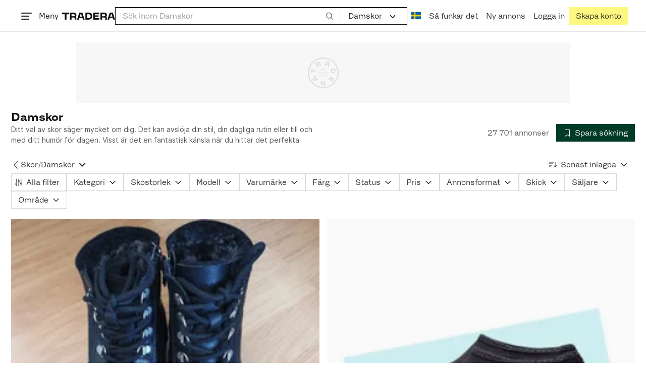

--- FILE ---
content_type: text/html; charset=utf-8
request_url: https://www.tradera.com/category/340303
body_size: 51075
content:
<!DOCTYPE html><html lang="sv" data-sentry-element="Html" data-sentry-component="TraderaDocument" data-sentry-source-file="_document.tsx"><head data-sentry-element="CustomHead" data-sentry-source-file="_document.tsx"><meta charSet="utf-8" data-next-head=""/><meta name="viewport" content="width=device-width, initial-scale=1" data-next-head=""/><title data-next-head="">Damskor | Köp &amp; sälj begagnat &amp; oanvänt på Tradera</title><link rel="canonical" href="https://www.tradera.com/category/340303" data-next-head=""/><link rel="next" href="/category/340303?paging=2" data-next-head=""/><link rel="alternate" href="https://www.tradera.com/category/340303" hrefLang="sv-SE" data-next-head=""/><link rel="alternate" href="https://www.tradera.com/en/category/340303" hrefLang="en-US" data-next-head=""/><link rel="alternate" href="https://www.tradera.com/da/category/340303" hrefLang="da-DK" data-next-head=""/><link rel="alternate" href="https://www.tradera.com/de/category/340303" hrefLang="de-DE" data-next-head=""/><link rel="alternate" href="https://www.tradera.com/fr/category/340303" hrefLang="fr-FR" data-next-head=""/><link rel="alternate" href="https://www.tradera.com/nl/category/340303" hrefLang="nl-NL" data-next-head=""/><link rel="alternate" href="https://www.tradera.com/en/category/340303" hrefLang="x-default" data-next-head=""/><meta name="description" content="Köp och sälj Damskor enkelt och hållbart på Tradera. Stort utbud av begagnade och oanvända saker på Sveriges största cirkulära marknadsplats" data-next-head=""/><meta property="og:url" content="https://www.tradera.com/category/340303" data-next-head=""/><meta property="og:title" content="Damskor | Köp &amp; sälj begagnat &amp; oanvänt på Tradera" data-next-head=""/><meta property="og:description" content="Köp och sälj Damskor enkelt och hållbart på Tradera. Stort utbud av begagnade och oanvända saker på Sveriges största cirkulära marknadsplats" data-next-head=""/><meta property="og:image" content="http://static.tradera.net/nextweb/_next/static/images/open-graph-tradera-default.72cbcd71.png" data-next-head=""/><meta property="og:image:secure_url" content="https://static.tradera.net/nextweb/_next/static/images/open-graph-tradera-default.72cbcd71.png" data-next-head=""/><script type="application/ld+json" data-next-head="">{"@context":"https://schema.org","@type":"BreadcrumbList","itemListElement":[{"@type":"ListItem","item":{"@type":"Thing","@id":"https://www.tradera.com/category/1623","name":"Skor"},"position":1},{"@type":"ListItem","item":{"@type":"Thing","@id":"https://www.tradera.com/category/340303","name":"Damskor"},"position":2}]}</script><link rel="preconnect" as="script" href="https://sdk.privacy-center.org/"/><link rel="preconnect" href="//www.googletagmanager.com" crossorigin="anonymous" data-sentry-component="GoogleTagManagerPreconnect" data-sentry-source-file="google-tag-manager.tsx"/><link rel="preconnect" href="//www.google-analytics.com" crossorigin="anonymous"/><link rel="preconnect" href="//img.tradera.net" crossorigin="anonymous"/><link rel="preconnect" href="//lwadm.com" crossorigin="anonymous"/><link rel="dns-prefetch" href="//www.googletagmanager.com" crossorigin="anonymous" data-sentry-component="GoogleTagManagerPrefetch" data-sentry-source-file="google-tag-manager.tsx"/><link rel="dns-prefetch" href="//static.tradera.net" crossorigin="anonymous"/><link rel="dns-prefetch" href="https://sdk.privacy-center.org/" crossorigin="anonymous"/><link rel="dns-prefetch" href="//lwadm.com" crossorigin="anonymous"/><link rel="dns-prefetch" href="//www.google.com" crossorigin="anonymous"/><link rel="dns-prefetch" href="//www.googletagservices.com" crossorigin="anonymous"/><link rel="dns-prefetch" href="//partner.googleadservices.com" crossorigin="anonymous"/><link rel="dns-prefetch" href="//static.criteo.net" crossorigin="anonymous"/><link rel="dns-prefetch" href="//bat.bing.com" crossorigin="anonymous"/><link rel="dns-prefetch" href="//www.google-analytics.com" crossorigin="anonymous"/><link rel="dns-prefetch" href="//www.googleadservices.com" crossorigin="anonymous"/><link rel="dns-prefetch" href="//tpc.googlesyndication.com" crossorigin="anonymous"/><link rel="dns-prefetch" href="//stats.g.doubleclick.net" crossorigin="anonymous"/><link rel="dns-prefetch" href="//www.google.se" crossorigin="anonymous"/><link rel="dns-prefetch" href="//widget.criteo.com" crossorigin="anonymous"/><link rel="dns-prefetch" href="//googleads.g.doubleclick.net" crossorigin="anonymous"/><link rel="dns-prefetch" href="//securepubads.g.doubleclick.net" crossorigin="anonymous"/><link rel="dns-prefetch" href="//img.tradera.net" crossorigin="anonymous"/><link rel="dns-prefetch" href="//dis.eu.criteo.com" crossorigin="anonymous"/><meta name="application-name" content="Tradera" data-sentry-element="meta" data-sentry-source-file="meta-tags.tsx"/><meta property="og:site_name" content="Tradera" data-sentry-element="meta" data-sentry-source-file="meta-tags.tsx"/><meta property="fb:admins" content="100007926946860" data-sentry-element="meta" data-sentry-source-file="meta-tags.tsx"/><meta name="theme-color" content="#fff" data-sentry-element="meta" data-sentry-source-file="meta-tags.tsx"/><meta name="apple-mobile-web-app-status-bar-style" content="default" data-sentry-element="meta" data-sentry-source-file="meta-tags.tsx"/><meta name="apple-itunes-app" content="app-id=427984084, app-argument=trd://category/340303" data-sentry-element="meta" data-sentry-source-file="meta-tags.tsx"/><link rel="icon" href="https://static.tradera.net/nextweb/_next/static/media/favicon.6fe7e4fa.ico"/><link rel="icon" href="https://static.tradera.net/nextweb/_next/static/media/favicon.6fe7e4fa.ico" type="image/x-icon"/><link rel="apple-touch-icon" sizes="57x57" href="https://static.tradera.net/nextweb/_next/static/media/apple-touch-icon-57x57.361c3265.png"/><link rel="apple-touch-icon" sizes="60x60" href="https://static.tradera.net/nextweb/_next/static/media/apple-touch-icon-60x60.005e9332.png"/><link rel="apple-touch-icon" sizes="72x72" href="https://static.tradera.net/nextweb/_next/static/media/apple-touch-icon-72x72.29cdab54.png"/><link rel="apple-touch-icon" sizes="76x76" href="https://static.tradera.net/nextweb/_next/static/media/apple-touch-icon-76x76.0df6904d.png"/><link rel="apple-touch-icon" sizes="114x114" href="https://static.tradera.net/nextweb/_next/static/media/apple-touch-icon-114x114.6681ec9b.png"/><link rel="apple-touch-icon" sizes="144x144" href="https://static.tradera.net/nextweb/_next/static/media/apple-touch-icon-144x144.49b6797f.png"/><link rel="apple-touch-icon" sizes="120x120" href="https://static.tradera.net/nextweb/_next/static/media/apple-touch-icon-120x120.cde634e0.png"/><link rel="apple-touch-icon" sizes="152x152" href="https://static.tradera.net/nextweb/_next/static/media/apple-touch-icon-152x152.a7873c64.png"/><link rel="apple-touch-icon" sizes="180x180" href="https://static.tradera.net/nextweb/_next/static/media/apple-touch-icon-180x180.e89a3862.png"/><meta name="apple-mobile-web-app-title" content="Tradera" data-sentry-element="meta" data-sentry-source-file="favicons.tsx"/><link rel="icon" type="image/png" href="https://static.tradera.net/nextweb/_next/static/media/favicon-192x192.a328e993.png" sizes="192x192"/><link rel="icon" type="image/png" href="https://static.tradera.net/nextweb/_next/static/media/favicon-96x96.22a79e4f.png" sizes="96x96"/><link rel="icon" type="image/png" href="https://static.tradera.net/nextweb/_next/static/media/favicon-16x16.0da8b5d1.png" sizes="16x16"/><link rel="icon" type="image/png" href="https://static.tradera.net/nextweb/_next/static/media/favicon-32x32.40065f0e.png" sizes="32x32"/><meta name="msapplication-TileImage" content="https://static.tradera.net/nextweb/_next/static/media/ms-icon-144x144.49b6797f.png" data-sentry-element="meta" data-sentry-source-file="favicons.tsx"/><meta name="msapplication-TileColor" content="#2d3741" data-sentry-element="meta" data-sentry-source-file="favicons.tsx"/><script async="" src="https://securepubads.g.doubleclick.net/tag/js/gpt.js" crossorigin="anonymous" data-sentry-component="GooglePublisherTags" data-sentry-source-file="google-publisher-tags.tsx"></script><link data-next-font="size-adjust" rel="preconnect" href="/" crossorigin="anonymous"/><link rel="preload" href="https://static.tradera.net/nextweb/_next/static/css/f2e50b82f71c1558.css" as="style"/><link rel="stylesheet" href="https://static.tradera.net/nextweb/_next/static/css/f2e50b82f71c1558.css" data-n-g=""/><link rel="preload" href="https://static.tradera.net/nextweb/_next/static/css/2e17e47ac5fd599f.css" as="style"/><link rel="stylesheet" href="https://static.tradera.net/nextweb/_next/static/css/2e17e47ac5fd599f.css" data-n-p=""/><link rel="preload" href="https://static.tradera.net/nextweb/_next/static/css/782cc277af43c5f6.css" as="style"/><link rel="stylesheet" href="https://static.tradera.net/nextweb/_next/static/css/782cc277af43c5f6.css" data-n-p=""/><link rel="preload" href="https://static.tradera.net/nextweb/_next/static/css/cc2794e931838e71.css" as="style"/><link rel="stylesheet" href="https://static.tradera.net/nextweb/_next/static/css/cc2794e931838e71.css" data-n-p=""/><noscript data-n-css=""></noscript><meta name="sentry-trace" content="5e84bcd0e9ac94433515510452198d1d-5807e175412c988b-0"/><meta name="baggage" content="sentry-environment=production,sentry-release=1.0.6008,sentry-public_key=cf5c8c66d2ca4b3f8e77035271c5028c,sentry-trace_id=5e84bcd0e9ac94433515510452198d1d,sentry-org_id=67204,sentry-sampled=false,sentry-sample_rand=0.07501941370827137,sentry-sample_rate=0.0005"/></head><body class="site-pagename-Category"><noscript data-sentry-component="GoogleTagManagerBodyScript" data-sentry-source-file="google-tag-manager.tsx"><iframe src="https://www.googletagmanager.com/ns.html?id=GTM-5TMB2D" height="0" width="0" style="display:none;visibility:hidden" title="Google Tag Manager"></iframe></noscript><div id="__next"><div class="site-container" data-sentry-component="BaseLayout" data-sentry-source-file="base-layout.tsx"><noscript data-sentry-component="NoScript" data-sentry-source-file="no-script.tsx">
                    <div class="alert alert-danger text-center mb-0">
                        <strong class="size-london">JavaScript är inaktiverat. Hemsidan kommer ha begränsad funktionalitet.</strong>
                    </div>
                </noscript><div class="sticky-outer-wrapper"><div class="sticky-inner-wrapper" style="position:relative;top:0px;z-index:200"><header class="site-header_header__r2mEf d-hybrid-none" id="site-header"><div class="site-header_content__Juhv2 d-flex flex-wrap gap-1 gap-md-2 py-2 px-2 px-xl-5"><a data-link-type="next-link" class="button_button__bmQqK button_theme__kbDOb button_theme-primary__QrqFX site-header_skipToContent__11Adw" data-sentry-element="Button" data-sentry-source-file="site-header.tsx" href="/category/340303#site-main">Till innehållet</a><nav aria-label="Huvudmeny" class="navbar z-modal ml-n1 ml-md-0 ml-lg-n1 ml-xl-0"><button class="button_button__bmQqK button_theme__kbDOb button_theme-text__b6_bC hamburger hamburger--squeeze  site-dropdown__hamburger" aria-labelledby="hamburger-button-label" aria-haspopup="true" aria-expanded="false" tabindex="0" data-sentry-element="Button" data-sentry-component="DropDownMenuHamburger" data-sentry-source-file="dropdown-menu-burger.tsx"><span class="hamburger-box" aria-hidden="true"><span class="hamburger-inner"></span></span><span id="hamburger-button-label" class="hamburger-label d-none d-lg-inline-block">Meny</span></button><div class="hidden" data-sentry-component="SeoLinks" data-sentry-source-file="seo-links.tsx"><a href="/category/1612">Accessoarer</a><a href="/category/20">Antikt &amp; Design</a><a href="/category/1611">Barnartiklar</a><a href="/category/33">Barnkläder &amp; Barnskor</a><a href="/category/302571">Barnleksaker</a><a href="/category/34">Biljetter &amp; Resor</a><a href="/category/32">Bygg &amp; Verktyg</a><a href="/category/11">Böcker &amp; Tidningar</a><a href="/category/12">Datorer &amp; Tillbehör</a><a href="/category/13">DVD &amp; Videofilmer</a><a href="/category/10">Fordon</a><a href="/category/14">Foto, Kameror &amp; Optik</a><a href="/category/15">Frimärken</a><a href="/category/36">Handgjort &amp; Konsthantverk</a><a href="/category/31">Hem &amp; Hushåll</a><a href="/category/17">Hemelektronik</a><a href="/category/18">Hobby</a><a href="/category/19">Klockor</a><a href="/category/16">Kläder</a><a href="/category/23">Konst</a><a href="/category/21">Musik</a><a href="/category/22">Mynt &amp; Sedlar</a><a href="/category/29">Samlarsaker</a><a href="/category/1623">Skor</a><a href="/category/340736">Skönhet</a><a href="/category/24">Smycken &amp; Ädelstenar</a><a href="/category/25">Sport &amp; Fritid</a><a href="/category/26">Telefoni, Tablets &amp; Wearables</a><a href="/category/1605">Trädgård &amp; Växter</a><a href="/category/30">TV-spel &amp; Datorspel</a><a href="/category/27">Vykort &amp; Bilder</a><a href="/category/28">Övrigt</a><a href="/inspiration">Inspiration</a></div></nav><div class="site-header_logo__tBmDA d-flex" id="slim-header__logo"><a data-link-type="next-link" class="d-flex align-items-center" aria-label="Startsidan" data-sentry-element="ALink" data-sentry-source-file="site-header.tsx" href="/"><svg viewBox="0 0 1401 1401" xmlns="http://www.w3.org/2000/svg" aria-hidden="true" class="site-header_app__nI3kG z-modal" data-sentry-element="TraderaAppLogo" data-sentry-source-file="site-header.tsx"><path d="M700 50A646 646 0 0050 701c0 173 68 337 191 459a646 646 0 00919 0 646 646 0 00191-459c0-174-68-338-191-460A646 646 0 00700 50zm1 1351c-188 0-364-73-496-205A696 696 0 010 701c0-188 73-364 205-496A696 696 0 01701 0c187 0 363 73 495 205a696 696 0 01205 496c0 187-73 363-205 495a696 696 0 01-495 205z"></path><path d="M379 979l-79 24-13-19 49-66 43 61zm-98 85l231-70-32-45-52 15-62-87 32-43-32-46-144 193 59 83zm466 131h-65c-27 0-41-10-41-33 0-21 13-32 41-32h65v65zm-161-33c0 48 32 84 96 84h120v-229h-55v67h-87c-11 0-17-5-17-12v-55h-54v56c0 15 12 27 28 29a70 70 0 00-31 60zm425-347L889 973l41 31 89-115 33 25-75 97 38 29 75-97 28 23-89 114 41 31 122-157-181-139m48-202l-8-39 124-26 9 40c11 53-4 81-46 90-43 8-68-12-79-65zm175-34l-19-94-225 45 19 93c18 85 72 122 141 108 74-15 102-66 84-152zM849 312l56-60 22 10-10 81-68-31zm43-123L727 364l51 24 37-39 96 45-6 54 50 23 28-239-91-43zM410 298l57-34c24-14 41-13 53 7 10 18 6 35-19 49l-57 34-34-56zm158-55c-24-41-71-56-127-23l-104 62 117 196 48-28-35-57 77-45c9-6 17-5 20 2l29 47 47-28-29-48c-8-13-24-17-39-11 10-22 9-46-4-67zM192 721l19-89 175 37 11-54-175-37 19-89-50-11-50 232 51 11m35 221l-4-5-17 12-5-8-5 4 14 20 5-3-6-8 18-12m-45-17l13-2-6 11 5 8 22-16-3-4-18 12 8-14-3-4-15 3h-1l18-12-3-5-22 15 5 8"></path></svg><svg viewBox="0 0 142 19" xmlns="http://www.w3.org/2000/svg" aria-hidden="true" class="site-header_normal__CtWs3 z-modal" data-sentry-element="TraderaLogo" data-sentry-source-file="site-header.tsx"><title>Tradera</title><path d="M30.6 0c5.2 0 7.8 3 7.8 7 0 2.1-.9 3.8-2.5 5 1.3.2 2.3 1.1 2.3 2.4V19h-4.4v-4.6c0-.6-.5-1-1.3-1H25.3V19h-4.4V0zm81.8 0c5.2 0 7.8 3 7.8 7 0 2.1-.9 3.8-2.5 5 1.3.2 2.3 1.1 2.3 2.4V19h-4.4v-4.6c0-.6-.5-1-1.3-1H107.1V19h-4.4V0zM18.9 0v4.3h-7.2V19H7.2V4.3H0V0zm80.6 0v4.3H87.8v3h9.8v4h-9.8v3.5h11.7V19H83.4V0zM70.2 0c7.1 0 10.7 3.1 10.7 9.4 0 5.9-3.8 9.6-10.8 9.6h-7.6V0zm65.7 0l6.1 19h-4.5l-1.4-4.3h-8.6l-1.4 4.3h-4.5l6.1-19zM54.4 0l6.1 19H56l-1.4-4.3H46L44.6 19h-4.5l6.1-19zm15.7 4.3h-3.2v10.5h3.2c4.4 0 6.4-1.6 6.4-5.3 0-3.6-2-5.2-6.4-5.2zm62.7 0h-1.9l-2.1 6.5h6zm-81.6 0h-1.9l-2.1 6.5h6zm-20.6 0h-5.3v5.4h5.3c2.3 0 3.3-1 3.3-2.7 0-2-1.1-2.7-3.3-2.7zm81.8 0h-5.3v5.4h5.3c2.3 0 3.3-1 3.3-2.7 0-2-1.1-2.7-3.3-2.7zm28-4.3l.4 1 .4-1h.7v2.2h-.5V.5l-.4 1.1h-.4l-.5-1.2v1.7h-.4V0zm-1 0v.4h-.7v1.7h-.5V.4h-.7V0z"></path></svg></a></div><div class="mt-1 mt-md-0 justify-content-center w-100 site-header_search___d1bo d-flex" id="slim-header__search"><form action="/search" method="GET" autoComplete="off" class="row no-gutters search-input_searchInputForm__tMSnK search-input_searchInputFormBorder__HfSlS" role="search" data-sentry-component="SearchInput" data-sentry-source-file="search-input.tsx"><div class="col h-100"><input aria-label="Sök efter saker, säljare eller en kategori." type="text" role="combobox" aria-controls="search-input-suggestions" aria-autocomplete="list" aria-expanded="false" class="form-control focus-visible search-input_searchInputField__8sm1Z search-input_formControl__V8nci" data-search-field="true" data-testid="search-input" name="q" placeholder="Sök inom Damskor" maxLength="98" value=""/><div class="position-relative"></div><fieldset class="search-input_searchInputFormButtons__Ub1je"><button class="button_button__bmQqK button_theme__kbDOb button_theme-unbutton__ZqdIo button_fluid__CPEZu h-100 px-2 focus-visible-inner text-gray-600" aria-label="Sök" title="Sök" type="submit"><svg viewBox="0 0 16 16" xmlns="http://www.w3.org/2000/svg" class="icon"><path clip-rule="evenodd" d="M3.4 3.5c-1.8 1.8-1.8 4.8 0 6.6s4.8 1.8 6.6 0 1.8-4.8 0-6.6a4.53 4.53 0 00-6.6 0zm-.7 7.4C.4 8.6.4 5 2.7 2.7s5.9-2.3 8.2 0c2.1 2.1 2.3 5.5.4 7.8l3.6 3.6c.2.2.2.6 0 .8s-.6.2-.8 0l-3.6-3.6a5.94 5.94 0 01-7.8-.4z" fill-rule="evenodd"></path></svg></button></fieldset></div><div class="d-none d-md-flex col-md-auto"><div class="position-relative"><button class="button_button__bmQqK button_theme__kbDOb button_theme-unbutton__ZqdIo search-input_categoryLabel__RGo8l unbutton bg-white position-relative text-styled d-flex align-items-center h-100 cursor-pointer focus-visible-inner " type="button" aria-labelledby="filterByCategoryLabel selectedCategoryName" data-sentry-element="DropdownMenuTrigger" data-sentry-source-file="search-category.tsx" aria-haspopup="menu" aria-expanded="false" data-state="closed"><span class="search-input_categoryName__icD0a px-2 font-hansen text-dark"><span id="filterByCategoryLabel" class="sr-only">Filtrera efter kategori</span><span id="selectedCategoryName" class="mr-1">Damskor</span><span class="px-1"><svg viewBox="0 0 16 16" xmlns="http://www.w3.org/2000/svg" class="icon icon-xs align-middle" data-sentry-element="ArrowDownIcon" data-sentry-component="DropdownIcon" data-sentry-source-file="dropdown-menu.tsx"><path d="M8 9.2l4.9-5 1.4 1.4L8 12 1.7 5.6l1.4-1.4z"></path></svg></span></span></button></div><input type="hidden" name="categoryId" value="340303"/></div></form></div><nav aria-label="Kontomeny" data-orientation="horizontal" dir="ltr" class="menu_root__E_THG ml-auto" data-sentry-element="NavigationMenu.Root" data-sentry-component="Root" data-sentry-source-file="menu.tsx"><div style="position:relative"><ul data-orientation="horizontal" class="plain-list d-flex gap-1 gap-lg-2" data-sentry-element="NavigationMenu.List" data-sentry-component="List" data-sentry-source-file="menu.tsx" dir="ltr"><li class="site-header_menuOption__gHvzT d-none d-lg-flex" data-sentry-element="NavigationMenu.Item" data-sentry-component="Item" data-sentry-source-file="menu.tsx"><button class="button_button__bmQqK button_theme__kbDOb button_theme-text__b6_bC button_branded-text__anUaZ site-header_button__Eo_4o" aria-label="Nuvarande språk är Svenska" data-sentry-element="Button" data-sentry-source-file="localization-link.tsx" id="radix-:R68jd7f6:-trigger-radix-:R1u8jd7f6:" data-state="closed" aria-expanded="false" aria-controls="radix-:R68jd7f6:-content-radix-:R1u8jd7f6:" data-sentry-component="Trigger" data-radix-collection-item=""><span data-testid="localization-link" class="site-header_linkText__Hzw5_"><img src="https://static.tradera.net/nextweb/_next/static/images/se.5a79810b.svg" alt="Flag of SE" class="site-header_flag__QZX_z" data-sentry-component="Flag" data-sentry-source-file="flag.tsx"/></span></button></li><li class="site-header_menuOption__gHvzT d-none d-md-flex" data-sentry-element="NavigationMenu.Item" data-sentry-component="Item" data-sentry-source-file="menu.tsx"><a data-link-type="next-link" class="button_button__bmQqK button_theme__kbDOb button_theme-text__b6_bC site-header_button__Eo_4o" data-sentry-element="Button" data-sentry-source-file="how-tradera-works.tsx" id="radix-:R68jd7f6:-trigger-radix-:R2u8jd7f6:" data-state="closed" aria-expanded="false" aria-controls="radix-:R68jd7f6:-content-radix-:R2u8jd7f6:" data-sentry-component="Trigger" data-radix-collection-item="" href="/how-to-buy"><span class="site-header_linkText__Hzw5_">Så funkar det</span></a></li><li class="site-header_menuOption__gHvzT z-modal d-none d-xl-flex"><a data-link-type="next-link" class="button_button__bmQqK button_theme__kbDOb button_theme-text__b6_bC site-header_button__Eo_4o" aria-label="Ny annons" title="Ny annons" data-sentry-element="Button" data-sentry-component="NewListingLink" data-sentry-source-file="new-listing-link.tsx" href="/selling/new"><span class="site-header_linkText__Hzw5_">Ny annons</span></a></li><li class="site-header_menuOption__gHvzT z-header"><button class="button_button__bmQqK button_theme__kbDOb button_theme-text__b6_bC z-modal site-header_button__Eo_4o" aria-haspopup="true" aria-expanded="false" id="profile-button" data-sentry-element="Button" data-sentry-component="ProfileLink" data-sentry-source-file="profile-link.tsx"><div class="d-flex gap-1"><span class="site-header_linkText__Hzw5_">Logga in</span></div></button></li><li class="site-header_menuOption__gHvzT z-header d-none d-sm-flex align-items-end"><a href="/register" class="button_button__bmQqK button_theme__kbDOb button_theme-highlight__2p_cZ" data-sentry-element="Button" data-sentry-component="SignUpLink" data-sentry-source-file="sign-up-link.tsx" data-link-type="a-link"><span class="site-header_linkText__Hzw5_">Skapa konto</span></a></li></ul></div></nav></div></header><div class="loader-line_line__vRd0T" data-sentry-component="LoaderLine" data-sentry-source-file="loader-line.tsx"></div></div></div><div class="Toastify"></div><div id="measure-100vh" style="height:100vh;position:absolute"></div><div class="site-main" id="site-main" tabindex="-1"><div class="pt-2" data-sentry-component="LayoutA" data-sentry-source-file="index.tsx"><div class="site-width_wrapper__WuUV8 px-2 px-md-3 px-lg-2 px-xl-1" data-sentry-component="SiteWidth" data-sentry-source-file="site-width.tsx"><div class="position-relative"><div class="sticky-outer-wrapper"><div class="sticky-inner-wrapper" style="position:relative;top:0px;z-index:2"><div class="d-flex justify-content-center bg-white mb-2 mt-n2"><div aria-hidden="true" data-label-text="Annons" style="min-width:1250px;min-height:120px" class="gpt-ad_gptAdWrapper___VwI8 mt-3"><img src="https://static.tradera.net/nextweb/_next/static/images/placeholder_pano0.70bc8e7f.svg" alt="" aria-hidden="true" class="gpt-ad_gptAdPlaceholder__RaE1M"/></div></div></div></div></div><div class="d-flex flex-column gap-2 gap-lg-3" data-sentry-component="SearchResultsHeader" data-sentry-source-file="search-results-header.tsx"><header class="d-flex flex-column gap-2"><div class="d-flex gap-2"><div class="d-flex flex-column flex-1 gap-1 align-self-center w-100"><div class="align-items-baseline d-flex"><h1 class="heading-berlin text-styled mb-0 d-inline-block word-break text-break" data-test-search-result-heading="true">Damskor</h1></div><div data-sentry-component="ShowMore" data-sentry-source-file="show-more.tsx"><div class="overflow-hidden text-break position-relative mb-3" style="min-height:3rem"><div class="position-absolute w-100"><div class="text-gray-600 intro-text-container_introTextContainer__hQVP8" data-intro-text-container="true" data-sentry-element="IntroTextContainer" data-sentry-source-file="intro-text-container.tsx" data-sentry-component="IntroTextContainer"><p>Ditt val av skor säger mycket om dig. Det kan avslöja din stil, din dagliga rutin eller till och med ditt humör för dagen. Visst är det en fantastisk känsla när du hittar det perfekta paret? Oavsett om det är för en speciell händelse, till vardagen eller för en aktivitet, så finns det ett par skor hos oss som väntar dig.</p></div></div></div></div></div><div class="flex-1 d-flex justify-content-end align-items-center"><p role="status" class="d-inline-block text-styled text-gray-600 mr-2 mb-0 text-nowrap" data-search-results-total-items="true">27 701 annonser</p><div class="tooltip_container tooltip-toggle tooltip-toggle-show position-relative" id="save-search-button" data-sentry-component="SaveSearchButton" data-sentry-source-file="save-search-button.tsx"><div class="position-relative" data-sentry-component="OptionalWrapper" data-sentry-source-file="popover.tsx"><button class="button_button__bmQqK button_theme__kbDOb button_theme-primary__QrqFX button_fluid__CPEZu" data-test-save-search-button="true" data-test-save-search-button-is-saved="false" data-sentry-element="Button" data-sentry-source-file="save-search-button.tsx" data-popover-anchor="true"><span class="d-flex align-items-center w-100 justify-content-center"><span class="d-flex mr-1"><svg viewBox="0 0 16 16" xmlns="http://www.w3.org/2000/svg" class="icon icon-sm"><path clip-rule="evenodd" d="M3.1 1.1c.1 0 .3-.1.4-.1h9c.3 0 .5.2.5.5v13c0 .2-.1.4-.3.4-.2.1-.4.1-.5 0L8 12l-4.2 3h-.5c-.2-.1-.3-.3-.3-.5v-13c0-.1 0-.3.1-.4zM4 2v11.6L7.7 11c.2-.1.4-.1.6 0l3.7 2.6V2z" fill-rule="evenodd"></path></svg></span>Spara sökning</span></button></div></div></div></div><div class="d-flex gap-2"><nav data-test-filter-categories="true" class="position-relative w-100 d-flex flex-wrap align-items-center gap-x-3 gap-y-1" aria-label="Kategorialternativ, nuvarande kategori Damskor" data-sentry-component="FilterCategoriesButtonGroup" data-sentry-source-file="filter-categories-button-group.tsx"><div class="d-flex align-items-center gap-1"><a data-link-type="next-link" class="button_button__bmQqK button_theme__kbDOb button_theme-text__b6_bC button_branded-text__anUaZ px-1 mx-n1" title="Tillbaka till Skor" aria-label="Tillbaka till Skor" href="/category/1623"><span class="d-flex align-items-center w-100 justify-content-center"><span class="d-flex"><svg viewBox="0 0 16 16" xmlns="http://www.w3.org/2000/svg" aria-hidden="true" class="icon"><path clip-rule="evenodd" d="M5.3 8L12 1.3c.2-.2.2-.5 0-.7s-.5-.2-.7 0L3.9 8l7.4 7.4c.2.2.5.2.7 0s.2-.5 0-.7z" fill-rule="evenodd"></path></svg></span></span></a><a data-link-type="next-link" class="button_button__bmQqK button_theme__kbDOb button_theme-text__b6_bC button_branded-text__anUaZ d-inline-flex align-items-center gap-1 px-0 text-nowrap" aria-label="Tillbaka till Skor" href="/category/1623">Skor</a><span class="text-muted" aria-hidden="true">/</span><div class="position-relative"><button class="button_button__bmQqK button_theme__kbDOb button_theme-unbutton__ZqdIo button_branded-text__anUaZ text-left py-1" aria-current="true" data-sentry-element="DropdownMenuPrimitiveTrigger" data-sentry-source-file="dropdown-menu.tsx" data-sentry-component="DropdownMenuTrigger" aria-haspopup="menu" aria-expanded="false" data-state="closed"><span class="d-flex align-items-center w-100"><div class="d-inline-flex align-items-center gap-1">Damskor</div><span class="d-flex justify-content-end ml-1"><svg viewBox="0 0 16 16" xmlns="http://www.w3.org/2000/svg" class="icon icon-sm icon" data-sentry-element="ArrowDownIcon" data-sentry-component="DropdownIcon" data-sentry-source-file="dropdown-button.tsx"><path d="M8 9.2l4.9-5 1.4 1.4L8 12 1.7 5.6l1.4-1.4z"></path></svg></span></span></button></div></div></nav><div class="position-relative"><button class="button_button__bmQqK button_theme__kbDOb button_theme-text__b6_bC button_branded-text__anUaZ text-left text-nowrap align-middle" aria-label="Resultaten sorteras enligt Senast inlagda" data-sentry-element="DropdownMenuPrimitiveTrigger" data-sentry-source-file="dropdown-menu.tsx" data-sentry-component="DropdownMenuTrigger" aria-haspopup="menu" aria-expanded="false" data-state="closed"><span class="d-flex align-items-center w-100"><svg viewBox="0 0 16 11" xmlns="http://www.w3.org/2000/svg" class="icon mr-1"><path fill-rule="evenodd" clip-rule="evenodd" d="M0 .5C0 .22.22 0 .5 0h8.6a.5.5 0 010 1H.5A.5.5 0 010 .5zm0 3c0-.28.22-.5.5-.5h6.68a.5.5 0 010 1H.5a.5.5 0 01-.5-.5zM.5 9a.5.5 0 000 1h2.84a.5.5 0 000-1H.5zM0 6.5c0-.28.22-.5.5-.5h4.76a.5.5 0 010 1H.5a.5.5 0 01-.5-.5zM12.48.41A.49.49 0 0012 0a.49.49 0 00-.48.5v7.99L9.65 6.54l-.67.71 3.05 3.18 3.06-3.18-.68-.7-1.93 2V.4z"></path></svg>Senast inlagda<span class="d-flex justify-content-end ml-1"><svg xmlns="http://www.w3.org/2000/svg" class="icon"><path fill-rule="evenodd" clip-rule="evenodd" d="M2.65 5.15a.5.5 0 01.7 0L8 9.79l4.65-4.64a.5.5 0 01.7.7l-5 5a.5.5 0 01-.7 0l-5-5a.5.5 0 010-.7z"></path><path fill-rule="evenodd" clip-rule="evenodd" d="M12.54 5.04a.65.65 0 01.92.92l-5 5a.65.65 0 01-.92 0l-5-5a.65.65 0 11.92-.92L8 9.58l4.54-4.54z"></path></svg></span></span></button></div></div></header><div data-sentry-component="FilterSection" data-sentry-source-file="filter-section.tsx"><div style="height:0;display:none"></div><div class="d-flex flex-column gap-2"><div class="filter-section_innerWrapper__oYg_5"><div class="d-flex flex-md-wrap gap-1 search-filter_wrapper__Cf7ZF" data-sentry-component="SearchFilter" data-sentry-source-file="search-filter.tsx"><button class="button_button__bmQqK button_theme__kbDOb button_theme-tag__fQvyc undefined button_branded-text__anUaZ button_size-xs__bTkuc" aria-haspopup="dialog" aria-expanded="false" data-sentry-element="Button" data-sentry-source-file="search-filter.tsx"><span class="d-flex align-items-center w-100 justify-content-center"><span class="d-flex mr-1"><svg viewBox="0 0 14 17" xmlns="http://www.w3.org/2000/svg" class="icon icon-sm"><path fill-rule="evenodd" clip-rule="evenodd" d="M2 .75c.28 0 .5.22.5.5v9h-1v-9c0-.28.22-.5.5-.5zm5 0c.28 0 .5.22.5.5v3h-1v-3c0-.28.22-.5.5-.5zm5 0c.28 0 .5.22.5.5v8h-1v-8c0-.28.22-.5.5-.5zm-5.5 15v-8.5h1v8.5a.5.5 0 11-1 0zm5 0v-3.5h1v3.5a.5.5 0 11-1 0zm-10 0v-2.5h1v2.5a.5.5 0 11-1 0z"></path><path fill-rule="evenodd" clip-rule="evenodd" d="M3 11.75a1 1 0 10-2 0 1 1 0 002 0zm1 0a2 2 0 10-4 0 2 2 0 004 0zm4-6a1 1 0 10-2 0 1 1 0 002 0zm1 0a2 2 0 10-4 0 2 2 0 004 0zm4 5a1 1 0 10-2 0 1 1 0 002 0zm1 0a2 2 0 10-4 0 2 2 0 004 0z"></path></svg></span><span class="visually-hidden-mobile">Alla filter</span><span class="d-flex justify-content-end ml-1"></span></span></button><div class="position-relative"><button class="button_button__bmQqK button_theme__kbDOb button_theme-dropdown__WKgWx text-left" data-sentry-element="DropdownMenuPrimitiveTrigger" data-sentry-source-file="dropdown-menu.tsx" data-sentry-component="DropdownMenuTrigger" aria-haspopup="menu" aria-expanded="false" data-state="closed"><span class="d-flex align-items-center w-100">Kategori<span class="d-flex justify-content-end ml-1"><svg xmlns="http://www.w3.org/2000/svg" class="icon"><path fill-rule="evenodd" clip-rule="evenodd" d="M2.65 5.15a.5.5 0 01.7 0L8 9.79l4.65-4.64a.5.5 0 01.7.7l-5 5a.5.5 0 01-.7 0l-5-5a.5.5 0 010-.7z"></path><path fill-rule="evenodd" clip-rule="evenodd" d="M12.54 5.04a.65.65 0 01.92.92l-5 5a.65.65 0 01-.92 0l-5-5a.65.65 0 11.92-.92L8 9.58l4.54-4.54z"></path></svg></span></span></button></div><div class="position-relative"><button class="button_button__bmQqK button_theme__kbDOb button_theme-dropdown__WKgWx text-left text-nowrap align-middle" data-sentry-element="DropdownMenuPrimitiveTrigger" data-sentry-source-file="dropdown-menu.tsx" data-sentry-component="DropdownMenuTrigger" aria-haspopup="menu" aria-expanded="false" data-state="closed"><span class="d-flex align-items-center w-100">Skostorlek<span class="d-flex justify-content-end ml-1"><svg xmlns="http://www.w3.org/2000/svg" class="icon"><path fill-rule="evenodd" clip-rule="evenodd" d="M2.65 5.15a.5.5 0 01.7 0L8 9.79l4.65-4.64a.5.5 0 01.7.7l-5 5a.5.5 0 01-.7 0l-5-5a.5.5 0 010-.7z"></path><path fill-rule="evenodd" clip-rule="evenodd" d="M12.54 5.04a.65.65 0 01.92.92l-5 5a.65.65 0 01-.92 0l-5-5a.65.65 0 11.92-.92L8 9.58l4.54-4.54z"></path></svg></span></span></button></div><div class="position-relative"><button class="button_button__bmQqK button_theme__kbDOb button_theme-dropdown__WKgWx text-left text-nowrap align-middle" data-sentry-element="DropdownMenuPrimitiveTrigger" data-sentry-source-file="dropdown-menu.tsx" data-sentry-component="DropdownMenuTrigger" aria-haspopup="menu" aria-expanded="false" data-state="closed"><span class="d-flex align-items-center w-100">Modell<span class="d-flex justify-content-end ml-1"><svg xmlns="http://www.w3.org/2000/svg" class="icon"><path fill-rule="evenodd" clip-rule="evenodd" d="M2.65 5.15a.5.5 0 01.7 0L8 9.79l4.65-4.64a.5.5 0 01.7.7l-5 5a.5.5 0 01-.7 0l-5-5a.5.5 0 010-.7z"></path><path fill-rule="evenodd" clip-rule="evenodd" d="M12.54 5.04a.65.65 0 01.92.92l-5 5a.65.65 0 01-.92 0l-5-5a.65.65 0 11.92-.92L8 9.58l4.54-4.54z"></path></svg></span></span></button></div><div class="position-relative"><button class="button_button__bmQqK button_theme__kbDOb button_theme-dropdown__WKgWx text-left text-nowrap align-middle" data-sentry-element="DropdownMenuPrimitiveTrigger" data-sentry-source-file="dropdown-menu.tsx" data-sentry-component="DropdownMenuTrigger" aria-haspopup="menu" aria-expanded="false" data-state="closed"><span class="d-flex align-items-center w-100">Varumärke<span class="d-flex justify-content-end ml-1"><svg xmlns="http://www.w3.org/2000/svg" class="icon"><path fill-rule="evenodd" clip-rule="evenodd" d="M2.65 5.15a.5.5 0 01.7 0L8 9.79l4.65-4.64a.5.5 0 01.7.7l-5 5a.5.5 0 01-.7 0l-5-5a.5.5 0 010-.7z"></path><path fill-rule="evenodd" clip-rule="evenodd" d="M12.54 5.04a.65.65 0 01.92.92l-5 5a.65.65 0 01-.92 0l-5-5a.65.65 0 11.92-.92L8 9.58l4.54-4.54z"></path></svg></span></span></button></div><div class="position-relative"><button class="button_button__bmQqK button_theme__kbDOb button_theme-dropdown__WKgWx text-left text-nowrap align-middle" data-sentry-element="DropdownMenuPrimitiveTrigger" data-sentry-source-file="dropdown-menu.tsx" data-sentry-component="DropdownMenuTrigger" aria-haspopup="menu" aria-expanded="false" data-state="closed"><span class="d-flex align-items-center w-100">Färg<span class="d-flex justify-content-end ml-1"><svg xmlns="http://www.w3.org/2000/svg" class="icon"><path fill-rule="evenodd" clip-rule="evenodd" d="M2.65 5.15a.5.5 0 01.7 0L8 9.79l4.65-4.64a.5.5 0 01.7.7l-5 5a.5.5 0 01-.7 0l-5-5a.5.5 0 010-.7z"></path><path fill-rule="evenodd" clip-rule="evenodd" d="M12.54 5.04a.65.65 0 01.92.92l-5 5a.65.65 0 01-.92 0l-5-5a.65.65 0 11.92-.92L8 9.58l4.54-4.54z"></path></svg></span></span></button></div><div class="position-relative"><button class="button_button__bmQqK button_theme__kbDOb button_theme-dropdown__WKgWx text-left text-nowrap align-middle" data-sentry-element="DropdownMenuPrimitiveTrigger" data-sentry-source-file="dropdown-menu.tsx" data-sentry-component="DropdownMenuTrigger" aria-haspopup="menu" aria-expanded="false" data-state="closed"><span class="d-flex align-items-center w-100">Status<span class="d-flex justify-content-end ml-1"><svg xmlns="http://www.w3.org/2000/svg" class="icon"><path fill-rule="evenodd" clip-rule="evenodd" d="M2.65 5.15a.5.5 0 01.7 0L8 9.79l4.65-4.64a.5.5 0 01.7.7l-5 5a.5.5 0 01-.7 0l-5-5a.5.5 0 010-.7z"></path><path fill-rule="evenodd" clip-rule="evenodd" d="M12.54 5.04a.65.65 0 01.92.92l-5 5a.65.65 0 01-.92 0l-5-5a.65.65 0 11.92-.92L8 9.58l4.54-4.54z"></path></svg></span></span></button></div><div class="position-relative"><button class="button_button__bmQqK button_theme__kbDOb button_theme-dropdown__WKgWx text-left text-nowrap" data-sentry-element="DropdownMenuPrimitiveTrigger" data-sentry-source-file="dropdown-menu.tsx" data-sentry-component="DropdownMenuTrigger" aria-haspopup="menu" aria-expanded="false" data-state="closed"><span class="d-flex align-items-center w-100">Pris<span class="d-flex justify-content-end ml-1"><svg xmlns="http://www.w3.org/2000/svg" class="icon"><path fill-rule="evenodd" clip-rule="evenodd" d="M2.65 5.15a.5.5 0 01.7 0L8 9.79l4.65-4.64a.5.5 0 01.7.7l-5 5a.5.5 0 01-.7 0l-5-5a.5.5 0 010-.7z"></path><path fill-rule="evenodd" clip-rule="evenodd" d="M12.54 5.04a.65.65 0 01.92.92l-5 5a.65.65 0 01-.92 0l-5-5a.65.65 0 11.92-.92L8 9.58l4.54-4.54z"></path></svg></span></span></button></div><div class="position-relative"><button class="button_button__bmQqK button_theme__kbDOb button_theme-dropdown__WKgWx text-left text-nowrap align-middle" data-sentry-element="DropdownMenuPrimitiveTrigger" data-sentry-source-file="dropdown-menu.tsx" data-sentry-component="DropdownMenuTrigger" aria-haspopup="menu" aria-expanded="false" data-state="closed"><span class="d-flex align-items-center w-100">Annons­format<span class="d-flex justify-content-end ml-1"><svg xmlns="http://www.w3.org/2000/svg" class="icon"><path fill-rule="evenodd" clip-rule="evenodd" d="M2.65 5.15a.5.5 0 01.7 0L8 9.79l4.65-4.64a.5.5 0 01.7.7l-5 5a.5.5 0 01-.7 0l-5-5a.5.5 0 010-.7z"></path><path fill-rule="evenodd" clip-rule="evenodd" d="M12.54 5.04a.65.65 0 01.92.92l-5 5a.65.65 0 01-.92 0l-5-5a.65.65 0 11.92-.92L8 9.58l4.54-4.54z"></path></svg></span></span></button></div><div class="position-relative"><button class="button_button__bmQqK button_theme__kbDOb button_theme-dropdown__WKgWx text-left text-nowrap align-middle" data-sentry-element="DropdownMenuPrimitiveTrigger" data-sentry-source-file="dropdown-menu.tsx" data-sentry-component="DropdownMenuTrigger" aria-haspopup="menu" aria-expanded="false" data-state="closed"><span class="d-flex align-items-center w-100">Skick<span class="d-flex justify-content-end ml-1"><svg xmlns="http://www.w3.org/2000/svg" class="icon"><path fill-rule="evenodd" clip-rule="evenodd" d="M2.65 5.15a.5.5 0 01.7 0L8 9.79l4.65-4.64a.5.5 0 01.7.7l-5 5a.5.5 0 01-.7 0l-5-5a.5.5 0 010-.7z"></path><path fill-rule="evenodd" clip-rule="evenodd" d="M12.54 5.04a.65.65 0 01.92.92l-5 5a.65.65 0 01-.92 0l-5-5a.65.65 0 11.92-.92L8 9.58l4.54-4.54z"></path></svg></span></span></button></div><div class="position-relative"><button class="button_button__bmQqK button_theme__kbDOb button_theme-dropdown__WKgWx text-left text-nowrap align-middle" data-sentry-element="DropdownMenuPrimitiveTrigger" data-sentry-source-file="dropdown-menu.tsx" data-sentry-component="DropdownMenuTrigger" aria-haspopup="menu" aria-expanded="false" data-state="closed"><span class="d-flex align-items-center w-100">Säljare<span class="d-flex justify-content-end ml-1"><svg xmlns="http://www.w3.org/2000/svg" class="icon"><path fill-rule="evenodd" clip-rule="evenodd" d="M2.65 5.15a.5.5 0 01.7 0L8 9.79l4.65-4.64a.5.5 0 01.7.7l-5 5a.5.5 0 01-.7 0l-5-5a.5.5 0 010-.7z"></path><path fill-rule="evenodd" clip-rule="evenodd" d="M12.54 5.04a.65.65 0 01.92.92l-5 5a.65.65 0 01-.92 0l-5-5a.65.65 0 11.92-.92L8 9.58l4.54-4.54z"></path></svg></span></span></button></div><div class="position-relative"><button class="button_button__bmQqK button_theme__kbDOb button_theme-dropdown__WKgWx text-left text-nowrap" data-sentry-element="DropdownMenuPrimitiveTrigger" data-sentry-source-file="dropdown-menu.tsx" data-sentry-component="DropdownMenuTrigger" aria-haspopup="menu" aria-expanded="false" data-state="closed"><span class="d-flex align-items-center w-100">Område<span class="d-flex justify-content-end ml-1"><svg xmlns="http://www.w3.org/2000/svg" class="icon"><path fill-rule="evenodd" clip-rule="evenodd" d="M2.65 5.15a.5.5 0 01.7 0L8 9.79l4.65-4.64a.5.5 0 01.7.7l-5 5a.5.5 0 01-.7 0l-5-5a.5.5 0 010-.7z"></path><path fill-rule="evenodd" clip-rule="evenodd" d="M12.54 5.04a.65.65 0 01.92.92l-5 5a.65.65 0 01-.92 0l-5-5a.65.65 0 11.92-.92L8 9.58l4.54-4.54z"></path></svg></span></span></button></div></div></div><div class="filter-section_innerWrapper__oYg_5"></div></div></div></div><div id="srp-top-ad-anchor"></div></div><div class="site-width_wrapper__WuUV8 px-2 px-md-3 px-lg-2 px-xl-1" data-sentry-element="SiteWidth" data-sentry-source-file="site-width.tsx" data-sentry-component="SiteWidth"><div class="pt-md-3"><div class="d-lg-flex"><main class="layout_main__pTw3S"><div class="site-width_wrapper__WuUV8" data-sentry-component="SiteWidth" data-sentry-source-file="site-width.tsx"><div class="@container" data-sentry-component="ItemCardGrid" data-sentry-source-file="item-card-grid.tsx"><div data-search-results-items="" data-sentry-element="ItemCardGrid" data-sentry-source-file="search-results.tsx" class="px-sm-0 px-md-0 pb-4 search-results item-card-grid_grid__oa_st item-card-grid_cards-md__Lj4X_ gap-y-6 item-card-grid_denseGrid__1fPYR"><div class="" data-sentry-component="ItemCardGridItem" data-sentry-source-file="item-card-grid.tsx"><div id="item-card-713923442" data-item-loaded="false" data-item-type="Auction" class="item-card_itemCard__XpJ3C" data-sentry-element="CommonItemCard" data-sentry-component="CommonItemCard" data-sentry-source-file="common-item-card.tsx"><div class="item-card_innerWrapper__uWlCW"><div class="position-relative item-card_itemCardImageWrapper__SzJ5x"><a data-link-type="next-link" title="Tamaris Kängor, Svart, EUR 41" aria-label="Tamaris Kängor, Svart, EUR 41" aria-describedby="item-card-713923442-price item-card-713923442-time item-card-713923442-badge" data-focus-card="true" data-sentry-element="Component" data-sentry-source-file="lazy-image-loader.tsx" data-sentry-component="ImageLoader" class="item-card-image_wrapper__kNhXt loading-shimmer item-card-image" href="/item/340303/713923442/tamaris-kangor-svart-eur-41"><picture><source type="image/webp" srcSet="https://img.tradera.net/250-square/205/631638205_b58d8052-8148-4996-89a9-57f22854c220.jpg 1x, https://img.tradera.net/500-square/205/631638205_b58d8052-8148-4996-89a9-57f22854c220.jpg 2x, https://img.tradera.net/750-square/205/631638205_b58d8052-8148-4996-89a9-57f22854c220.jpg 3x"/><img loading="lazy" src="https://img.tradera.net/small-square/205/631638205_b58d8052-8148-4996-89a9-57f22854c220.jpg" alt="" class="item-card-image_fill-aspect-ratio__fgi0B item-card-image_primary-image__i8LZ_" data-sentry-component="LazyImageLoader" data-sentry-source-file="image-lazy-load.tsx"/></picture></a><div class="item-card_bottomBadges__s5rEK" id="item-card-713923442-badge"><span class="sr-only">Badge på objektet:</span><span class="badge badge-branded font-weight-bold mr-1" data-sentry-component="NewTodayBadge" data-sentry-source-file="new-today-badge.tsx">Ny</span></div></div><div class="item-card_buttons__Tg5Tz d-flex flex-column align-items-center gap-1"></div><div class="mt-1 item-card_title__okrrK"><div><div role="group" aria-label="Filtrera sökning efter artikelattribut" class="d-flex flex-row flex-wrap size-oslo text-gray-600 attribute-buttons-list_attributeList__zb_b6" data-sentry-component="AttributeButtonsList" data-sentry-source-file="attribute-buttons-list.tsx"><button class="button_button__bmQqK button_theme__kbDOb button_theme-link__y9e_l button_linkReverted__IwTuC text-left font-weight-normal attribute-buttons-list_attribute__ssoUD" aria-label="Lägg till Skostorlek: 41 i sökningen." title="Lägg till Skostorlek: 41 i sökningen.">41</button><span class="attribute-buttons-list_divider__VshWd">|</span><button class="button_button__bmQqK button_theme__kbDOb button_theme-link__y9e_l button_linkReverted__IwTuC text-left font-weight-normal attribute-buttons-list_attribute__ssoUD" aria-label="Lägg till Varumärke: Tamaris i sökningen." title="Lägg till Varumärke: Tamaris i sökningen.">Tamaris</button></div></div><a data-link-type="next-link" class="button_button__bmQqK button_theme__kbDOb button_theme-link__y9e_l button_linkReverted__IwTuC text-left item-card_textTruncateOneLine__eiRDs text-inter-light" tabindex="-1" href="/item/340303/713923442/tamaris-kangor-svart-eur-41">Tamaris Kängor, Svart, EUR 41</a></div><div class="position-relative item-card_itemCardDetails__VYIln"><span id="item-card-713923442-time" class="ml-auto text-nowrap size-oslo text-gray-600" aria-live="off" data-sentry-component="EndTimeLabelWithCountDown" data-sentry-source-file="end-time-label.tsx"><span class="sr-only">Sluttid</span><span aria-hidden="false" class="text-nowrap ">4 feb 19:25</span><span class="sr-only">. </span></span><div class="d-flex gap-x-1 gap-y-0 flex-wrap align-items-start justify-content-between" id="item-card-713923442-price" data-sentry-element="Space" data-sentry-component="CommonItemCardPriceSection" data-sentry-source-file="common-item-card.tsx"><div class="d-flex gap-x-1 gap-y-0 flex-wrap align-items-center" data-sentry-element="Space" data-sentry-source-file="common-item-card.tsx"><span class="sr-only">Pris:</span><span><span class="text-nowrap font-weight-bold font-hansen pr-1" data-testid="price" data-sentry-element="Component" data-sentry-component="PriceLabel" data-sentry-source-file="price-label.tsx">250 kr<span class="sr-only">,</span></span><span class="size-oslo item-card_priceDetails__TzN1U"><span class="text-nowrap" data-testid="bids-label" data-sentry-element="Component" data-sentry-component="BidsLabel" data-sentry-source-file="bids-label.tsx">Utropspris</span><span class="sr-only">.</span></span></span></div></div></div></div></div></div><div class="" data-sentry-component="ItemCardGridItem" data-sentry-source-file="item-card-grid.tsx"><div id="item-card-713923436" data-item-loaded="false" data-item-type="Auction" class="item-card_itemCard__XpJ3C" data-sentry-element="CommonItemCard" data-sentry-component="CommonItemCard" data-sentry-source-file="common-item-card.tsx"><div class="item-card_innerWrapper__uWlCW"><div class="position-relative item-card_itemCardImageWrapper__SzJ5x"><a data-link-type="next-link" title="Svarta badskor Stl 40" aria-label="Svarta badskor Stl 40" aria-describedby="item-card-713923436-price item-card-713923436-time item-card-713923436-badge" data-focus-card="true" data-sentry-element="Component" data-sentry-source-file="lazy-image-loader.tsx" data-sentry-component="ImageLoader" class="item-card-image_wrapper__kNhXt loading-shimmer item-card-image" href="/item/340303/713923436/svarta-badskor-stl-40"><picture><source type="image/webp" srcSet="https://img.tradera.net/250-square/199/631638199_04656bbe-5024-4e7b-8e96-aef8a6efb77d.jpg 1x, https://img.tradera.net/500-square/199/631638199_04656bbe-5024-4e7b-8e96-aef8a6efb77d.jpg 2x, https://img.tradera.net/750-square/199/631638199_04656bbe-5024-4e7b-8e96-aef8a6efb77d.jpg 3x"/><img loading="lazy" src="https://img.tradera.net/small-square/199/631638199_04656bbe-5024-4e7b-8e96-aef8a6efb77d.jpg" alt="" class="item-card-image_fill-aspect-ratio__fgi0B item-card-image_primary-image__i8LZ_" data-sentry-component="LazyImageLoader" data-sentry-source-file="image-lazy-load.tsx"/></picture></a><div class="item-card_bottomBadges__s5rEK" id="item-card-713923436-badge"><span class="sr-only">Badge på objektet:</span><span class="badge badge-branded font-weight-bold mr-1" data-sentry-component="NewTodayBadge" data-sentry-source-file="new-today-badge.tsx">Ny</span></div></div><div class="item-card_buttons__Tg5Tz d-flex flex-column align-items-center gap-1"></div><div class="mt-1 item-card_title__okrrK"><div><div role="group" aria-label="Filtrera sökning efter artikelattribut" class="d-flex flex-row flex-wrap size-oslo text-gray-600 attribute-buttons-list_attributeList__zb_b6" data-sentry-component="AttributeButtonsList" data-sentry-source-file="attribute-buttons-list.tsx"><button class="button_button__bmQqK button_theme__kbDOb button_theme-link__y9e_l button_linkReverted__IwTuC text-left font-weight-normal attribute-buttons-list_attribute__ssoUD" aria-label="Lägg till Skostorlek: 40 i sökningen." title="Lägg till Skostorlek: 40 i sökningen.">40</button></div></div><a data-link-type="next-link" class="button_button__bmQqK button_theme__kbDOb button_theme-link__y9e_l button_linkReverted__IwTuC text-left item-card_textTruncateOneLine__eiRDs text-inter-light" tabindex="-1" href="/item/340303/713923436/svarta-badskor-stl-40">Svarta badskor Stl 40</a></div><div class="position-relative item-card_itemCardDetails__VYIln"><span id="item-card-713923436-time" class="ml-auto text-nowrap size-oslo text-gray-600" aria-live="off" data-sentry-component="EndTimeLabelWithCountDown" data-sentry-source-file="end-time-label.tsx"><span class="sr-only">Sluttid</span><span aria-hidden="false" class="text-nowrap ">4 feb 13:25</span><span class="sr-only">. </span></span><div class="d-flex gap-x-1 gap-y-0 flex-wrap align-items-start justify-content-between" id="item-card-713923436-price" data-sentry-element="Space" data-sentry-component="CommonItemCardPriceSection" data-sentry-source-file="common-item-card.tsx"><div class="d-flex gap-x-1 gap-y-0 flex-wrap align-items-center" data-sentry-element="Space" data-sentry-source-file="common-item-card.tsx"><span class="sr-only">Pris:</span><span><span class="text-nowrap font-weight-bold font-hansen pr-1" data-testid="price" data-sentry-element="Component" data-sentry-component="PriceLabel" data-sentry-source-file="price-label.tsx">79 kr<span class="sr-only">,</span></span><span class="size-oslo item-card_priceDetails__TzN1U"><span class="text-nowrap" data-testid="bids-label" data-sentry-element="Component" data-sentry-component="BidsLabel" data-sentry-source-file="bids-label.tsx">Utropspris</span><span class="sr-only">.</span></span></span></div></div></div></div></div></div><div class="" data-sentry-component="ItemCardGridItem" data-sentry-source-file="item-card-grid.tsx"><div id="item-card-713923385" data-item-loaded="false" data-item-type="ShopItem" class="item-card_itemCard__XpJ3C" data-sentry-element="CommonItemCard" data-sentry-component="CommonItemCard" data-sentry-source-file="common-item-card.tsx"><div class="item-card_innerWrapper__uWlCW"><div class="position-relative item-card_itemCardImageWrapper__SzJ5x"><a data-link-type="next-link" title="Skechers sneakers med slip-in strl 40 nu 899kr ord 1399kr" aria-label="Skechers sneakers med slip-in strl 40 nu 899kr ord 1399kr" aria-describedby="item-card-713923385-price item-card-713923385-badge" data-focus-card="true" data-sentry-element="Component" data-sentry-source-file="lazy-image-loader.tsx" data-sentry-component="ImageLoader" class="item-card-image_wrapper__kNhXt loading-shimmer item-card-image" href="/item/340303/713923385/skechers-sneakers-med-slip-in-strl-40-nu-899kr-ord-1399kr"><picture><source type="image/webp" srcSet="https://img.tradera.net/250-square/151/631638151_347eac72-ccf2-4e3a-9aff-5d53aaef05f8.jpg 1x, https://img.tradera.net/500-square/151/631638151_347eac72-ccf2-4e3a-9aff-5d53aaef05f8.jpg 2x, https://img.tradera.net/750-square/151/631638151_347eac72-ccf2-4e3a-9aff-5d53aaef05f8.jpg 3x"/><img loading="lazy" src="https://img.tradera.net/small-square/151/631638151_347eac72-ccf2-4e3a-9aff-5d53aaef05f8.jpg" alt="" class="item-card-image_fill-aspect-ratio__fgi0B item-card-image_primary-image__i8LZ_" data-sentry-component="LazyImageLoader" data-sentry-source-file="image-lazy-load.tsx"/></picture></a><div class="item-card_bottomBadges__s5rEK" id="item-card-713923385-badge"><span class="sr-only">Badge på objektet:</span><span class="badge badge-branded font-weight-bold mr-1" data-sentry-component="NewTodayBadge" data-sentry-source-file="new-today-badge.tsx">Ny</span></div></div><div class="item-card_buttons__Tg5Tz d-flex flex-column align-items-center gap-1"></div><div class="mt-1 item-card_title__okrrK"><div><div role="group" aria-label="Filtrera sökning efter artikelattribut" class="d-flex flex-row flex-wrap size-oslo text-gray-600 attribute-buttons-list_attributeList__zb_b6" data-sentry-component="AttributeButtonsList" data-sentry-source-file="attribute-buttons-list.tsx"><button class="button_button__bmQqK button_theme__kbDOb button_theme-link__y9e_l button_linkReverted__IwTuC text-left font-weight-normal attribute-buttons-list_attribute__ssoUD" aria-label="Lägg till Skostorlek: 40 i sökningen." title="Lägg till Skostorlek: 40 i sökningen.">40</button><span class="attribute-buttons-list_divider__VshWd">|</span><button class="button_button__bmQqK button_theme__kbDOb button_theme-link__y9e_l button_linkReverted__IwTuC text-left font-weight-normal attribute-buttons-list_attribute__ssoUD" aria-label="Lägg till Varumärke: Skechers i sökningen." title="Lägg till Varumärke: Skechers i sökningen.">Skechers</button></div></div><a data-link-type="next-link" class="button_button__bmQqK button_theme__kbDOb button_theme-link__y9e_l button_linkReverted__IwTuC text-left item-card_textTruncateOneLine__eiRDs text-inter-light" tabindex="-1" href="/item/340303/713923385/skechers-sneakers-med-slip-in-strl-40-nu-899kr-ord-1399kr">Skechers sneakers med slip-in strl 40 nu 899kr ord 1399kr</a></div><div class="position-relative item-card_itemCardDetails__VYIln"><div class="d-flex gap-x-1 gap-y-0 flex-wrap align-items-start justify-content-between" id="item-card-713923385-price" data-sentry-element="Space" data-sentry-component="CommonItemCardPriceSection" data-sentry-source-file="common-item-card.tsx"><div class="d-flex gap-x-1 gap-y-0 flex-wrap align-items-center" data-sentry-element="Space" data-sentry-source-file="common-item-card.tsx"><span class="sr-only">Pris:</span><span><span class="text-nowrap font-weight-bold font-hansen pr-1" data-testid="price" data-sentry-element="Component" data-sentry-component="PriceLabel" data-sentry-source-file="price-label.tsx">899 kr<span class="sr-only">,</span></span><span class="size-oslo item-card_priceDetails__TzN1U"><span data-testid="fixedPriceLabel" class="text-nowrap pr-1">Köp nu</span><span class="sr-only">.</span></span></span></div></div></div></div></div></div><div class="" data-sentry-component="ItemCardGridItem" data-sentry-source-file="item-card-grid.tsx"><div id="item-card-713923318" data-item-loaded="false" data-item-type="Auction" class="item-card_itemCard__XpJ3C" data-sentry-element="CommonItemCard" data-sentry-component="CommonItemCard" data-sentry-source-file="common-item-card.tsx"><div class="item-card_innerWrapper__uWlCW"><div class="position-relative item-card_itemCardImageWrapper__SzJ5x"><a data-link-type="next-link" title="Reebok Sneakers, Rosa" aria-label="Reebok Sneakers, Rosa" aria-describedby="item-card-713923318-price item-card-713923318-time item-card-713923318-badge" data-focus-card="true" data-sentry-element="Component" data-sentry-source-file="lazy-image-loader.tsx" data-sentry-component="ImageLoader" class="item-card-image_wrapper__kNhXt loading-shimmer item-card-image" href="/item/340303/713923318/reebok-sneakers-rosa"><picture><source type="image/webp" srcSet="https://img.tradera.net/250-square/088/631638088_f9b03461-dd74-453c-bf19-15ed2fda52c8.jpg 1x, https://img.tradera.net/500-square/088/631638088_f9b03461-dd74-453c-bf19-15ed2fda52c8.jpg 2x, https://img.tradera.net/750-square/088/631638088_f9b03461-dd74-453c-bf19-15ed2fda52c8.jpg 3x"/><img loading="lazy" src="https://img.tradera.net/small-square/088/631638088_f9b03461-dd74-453c-bf19-15ed2fda52c8.jpg" alt="" class="item-card-image_fill-aspect-ratio__fgi0B item-card-image_primary-image__i8LZ_" data-sentry-component="LazyImageLoader" data-sentry-source-file="image-lazy-load.tsx"/></picture></a><div class="item-card_bottomBadges__s5rEK" id="item-card-713923318-badge"><span class="sr-only">Badge på objektet:</span><span class="badge badge-branded font-weight-bold mr-1" data-sentry-component="NewTodayBadge" data-sentry-source-file="new-today-badge.tsx">Ny</span></div></div><div class="item-card_buttons__Tg5Tz d-flex flex-column align-items-center gap-1"></div><div class="mt-1 item-card_title__okrrK"><div><div role="group" aria-label="Filtrera sökning efter artikelattribut" class="d-flex flex-row flex-wrap size-oslo text-gray-600 attribute-buttons-list_attributeList__zb_b6" data-sentry-component="AttributeButtonsList" data-sentry-source-file="attribute-buttons-list.tsx"><button class="button_button__bmQqK button_theme__kbDOb button_theme-link__y9e_l button_linkReverted__IwTuC text-left font-weight-normal attribute-buttons-list_attribute__ssoUD" aria-label="Lägg till Skostorlek: 39 i sökningen." title="Lägg till Skostorlek: 39 i sökningen.">39</button><span class="attribute-buttons-list_divider__VshWd">|</span><button class="button_button__bmQqK button_theme__kbDOb button_theme-link__y9e_l button_linkReverted__IwTuC text-left font-weight-normal attribute-buttons-list_attribute__ssoUD" aria-label="Lägg till Varumärke: Reebok i sökningen." title="Lägg till Varumärke: Reebok i sökningen.">Reebok</button></div></div><a data-link-type="next-link" class="button_button__bmQqK button_theme__kbDOb button_theme-link__y9e_l button_linkReverted__IwTuC text-left item-card_textTruncateOneLine__eiRDs text-inter-light" tabindex="-1" href="/item/340303/713923318/reebok-sneakers-rosa">Reebok Sneakers, Rosa</a></div><div class="position-relative item-card_itemCardDetails__VYIln"><span id="item-card-713923318-time" class="ml-auto text-nowrap size-oslo text-gray-600" aria-live="off" data-sentry-component="EndTimeLabelWithCountDown" data-sentry-source-file="end-time-label.tsx"><span class="sr-only">Sluttid</span><span aria-hidden="false" class="text-nowrap ">4 feb 13:24</span><span class="sr-only">. </span></span><div class="d-flex gap-x-1 gap-y-0 flex-wrap align-items-start justify-content-between" id="item-card-713923318-price" data-sentry-element="Space" data-sentry-component="CommonItemCardPriceSection" data-sentry-source-file="common-item-card.tsx"><div class="d-flex gap-x-1 gap-y-0 flex-wrap align-items-center" data-sentry-element="Space" data-sentry-source-file="common-item-card.tsx"><span class="sr-only">Pris:</span><span><span class="text-nowrap font-weight-bold font-hansen pr-1" data-testid="price" data-sentry-element="Component" data-sentry-component="PriceLabel" data-sentry-source-file="price-label.tsx">99 kr<span class="sr-only">,</span></span><span class="size-oslo item-card_priceDetails__TzN1U"><span class="text-nowrap" data-testid="bids-label" data-sentry-element="Component" data-sentry-component="BidsLabel" data-sentry-source-file="bids-label.tsx">Utropspris</span><span class="sr-only">.</span></span></span></div></div></div></div></div></div><div class="" data-sentry-component="ItemCardGridItem" data-sentry-source-file="item-card-grid.tsx"><div id="item-card-713923282" data-item-loaded="false" data-item-type="Auction" class="item-card_itemCard__XpJ3C" data-sentry-element="CommonItemCard" data-sentry-component="CommonItemCard" data-sentry-source-file="common-item-card.tsx"><div class="item-card_innerWrapper__uWlCW"><div class="position-relative item-card_itemCardImageWrapper__SzJ5x"><a data-link-type="next-link" title="Zodiaco Sandaletter, Silver, Storlek 38" aria-label="Zodiaco Sandaletter, Silver, Storlek 38" aria-describedby="item-card-713923282-price item-card-713923282-time item-card-713923282-badge" data-focus-card="true" data-sentry-element="Component" data-sentry-source-file="lazy-image-loader.tsx" data-sentry-component="ImageLoader" class="item-card-image_wrapper__kNhXt loading-shimmer item-card-image" href="/item/340303/713923282/zodiaco-sandaletter-silver-storlek-38"><picture><source type="image/webp" srcSet="https://img.tradera.net/250-square/053/631638053_43cf81bf-22ae-4a82-9730-5b1e4432b1d1.jpg 1x, https://img.tradera.net/500-square/053/631638053_43cf81bf-22ae-4a82-9730-5b1e4432b1d1.jpg 2x, https://img.tradera.net/750-square/053/631638053_43cf81bf-22ae-4a82-9730-5b1e4432b1d1.jpg 3x"/><img loading="lazy" src="https://img.tradera.net/small-square/053/631638053_43cf81bf-22ae-4a82-9730-5b1e4432b1d1.jpg" alt="" class="item-card-image_fill-aspect-ratio__fgi0B item-card-image_primary-image__i8LZ_" data-sentry-component="LazyImageLoader" data-sentry-source-file="image-lazy-load.tsx"/></picture></a><div class="item-card_bottomBadges__s5rEK" id="item-card-713923282-badge"><span class="sr-only">Badge på objektet:</span><span class="badge badge-branded font-weight-bold mr-1" data-sentry-component="NewTodayBadge" data-sentry-source-file="new-today-badge.tsx">Ny</span></div></div><div class="item-card_buttons__Tg5Tz d-flex flex-column align-items-center gap-1"></div><div class="mt-1 item-card_title__okrrK"><div><div role="group" aria-label="Filtrera sökning efter artikelattribut" class="d-flex flex-row flex-wrap size-oslo text-gray-600 attribute-buttons-list_attributeList__zb_b6" data-sentry-component="AttributeButtonsList" data-sentry-source-file="attribute-buttons-list.tsx"><button class="button_button__bmQqK button_theme__kbDOb button_theme-link__y9e_l button_linkReverted__IwTuC text-left font-weight-normal attribute-buttons-list_attribute__ssoUD" aria-label="Lägg till Skostorlek: 38 i sökningen." title="Lägg till Skostorlek: 38 i sökningen.">38</button></div></div><a data-link-type="next-link" class="button_button__bmQqK button_theme__kbDOb button_theme-link__y9e_l button_linkReverted__IwTuC text-left item-card_textTruncateOneLine__eiRDs text-inter-light" tabindex="-1" href="/item/340303/713923282/zodiaco-sandaletter-silver-storlek-38">Zodiaco Sandaletter, Silver, Storlek 38</a></div><div class="position-relative item-card_itemCardDetails__VYIln"><span id="item-card-713923282-time" class="ml-auto text-nowrap size-oslo text-gray-600" aria-live="off" data-sentry-component="EndTimeLabelWithCountDown" data-sentry-source-file="end-time-label.tsx"><span class="sr-only">Sluttid</span><span aria-hidden="false" class="text-nowrap ">31 jan 19:24</span><span class="sr-only">. </span></span><div class="d-flex gap-x-1 gap-y-0 flex-wrap align-items-start justify-content-between" id="item-card-713923282-price" data-sentry-element="Space" data-sentry-component="CommonItemCardPriceSection" data-sentry-source-file="common-item-card.tsx"><div class="d-flex gap-x-1 gap-y-0 flex-wrap align-items-center" data-sentry-element="Space" data-sentry-source-file="common-item-card.tsx"><span class="sr-only">Pris:</span><span><span class="text-nowrap font-weight-bold font-hansen pr-1" data-testid="price" data-sentry-element="Component" data-sentry-component="PriceLabel" data-sentry-source-file="price-label.tsx">64 kr<span class="sr-only">,</span></span><span class="size-oslo item-card_priceDetails__TzN1U"><span class="text-nowrap" data-testid="bids-label" data-sentry-element="Component" data-sentry-component="BidsLabel" data-sentry-source-file="bids-label.tsx">Utropspris</span><span class="sr-only">.</span></span></span></div></div></div></div></div></div><div class="" data-sentry-component="ItemCardGridItem" data-sentry-source-file="item-card-grid.tsx"><div id="item-card-713923189" data-item-loaded="false" data-item-type="PureBin" class="item-card_itemCard__XpJ3C" data-sentry-element="CommonItemCard" data-sentry-component="CommonItemCard" data-sentry-source-file="common-item-card.tsx"><div class="item-card_innerWrapper__uWlCW"><div class="position-relative item-card_itemCardImageWrapper__SzJ5x"><a data-link-type="next-link" title="Fabia loafers, svarta, storlek 39" aria-label="Fabia loafers, svarta, storlek 39" aria-describedby="item-card-713923189-price item-card-713923189-time item-card-713923189-badge" data-focus-card="true" data-sentry-element="Component" data-sentry-source-file="lazy-image-loader.tsx" data-sentry-component="ImageLoader" class="item-card-image_wrapper__kNhXt loading-shimmer item-card-image" href="/item/340303/713923189/fabia-loafers-svarta-storlek-39"><picture><source type="image/webp" srcSet="https://img.tradera.net/250-square/964/631637964_240e07df-f46b-48b5-8e58-143ee2ee7a6e.jpg 1x, https://img.tradera.net/500-square/964/631637964_240e07df-f46b-48b5-8e58-143ee2ee7a6e.jpg 2x, https://img.tradera.net/750-square/964/631637964_240e07df-f46b-48b5-8e58-143ee2ee7a6e.jpg 3x"/><img loading="lazy" src="https://img.tradera.net/small-square/964/631637964_240e07df-f46b-48b5-8e58-143ee2ee7a6e.jpg" alt="" class="item-card-image_fill-aspect-ratio__fgi0B item-card-image_primary-image__i8LZ_" data-sentry-component="LazyImageLoader" data-sentry-source-file="image-lazy-load.tsx"/></picture></a><div class="item-card_bottomBadges__s5rEK" id="item-card-713923189-badge"><span class="sr-only">Badge på objektet:</span><span class="badge badge-branded font-weight-bold mr-1" data-sentry-component="NewTodayBadge" data-sentry-source-file="new-today-badge.tsx">Ny</span></div></div><div class="item-card_buttons__Tg5Tz d-flex flex-column align-items-center gap-1"></div><div class="mt-1 item-card_title__okrrK"><div><div role="group" aria-label="Filtrera sökning efter artikelattribut" class="d-flex flex-row flex-wrap size-oslo text-gray-600 attribute-buttons-list_attributeList__zb_b6" data-sentry-component="AttributeButtonsList" data-sentry-source-file="attribute-buttons-list.tsx"><button class="button_button__bmQqK button_theme__kbDOb button_theme-link__y9e_l button_linkReverted__IwTuC text-left font-weight-normal attribute-buttons-list_attribute__ssoUD" aria-label="Lägg till Skostorlek: 39 i sökningen." title="Lägg till Skostorlek: 39 i sökningen.">39</button></div></div><a data-link-type="next-link" class="button_button__bmQqK button_theme__kbDOb button_theme-link__y9e_l button_linkReverted__IwTuC text-left item-card_textTruncateOneLine__eiRDs text-inter-light" tabindex="-1" href="/item/340303/713923189/fabia-loafers-svarta-storlek-39">Fabia loafers, svarta, storlek 39</a></div><div class="position-relative item-card_itemCardDetails__VYIln"><span id="item-card-713923189-time" class="ml-auto text-nowrap size-oslo text-gray-600" aria-live="off" data-sentry-component="EndTimeLabelWithCountDown" data-sentry-source-file="end-time-label.tsx"><span class="sr-only">Sluttid</span><span aria-hidden="false" class="text-nowrap ">27 feb 13:23</span><span class="sr-only">. </span></span><div class="d-flex gap-x-1 gap-y-0 flex-wrap align-items-start justify-content-between" id="item-card-713923189-price" data-sentry-element="Space" data-sentry-component="CommonItemCardPriceSection" data-sentry-source-file="common-item-card.tsx"><div class="d-flex gap-x-1 gap-y-0 flex-wrap align-items-center" data-sentry-element="Space" data-sentry-source-file="common-item-card.tsx"><span class="sr-only">Pris:</span><span><span class="text-nowrap font-weight-bold font-hansen pr-1" data-testid="price" data-sentry-element="Component" data-sentry-component="PriceLabel" data-sentry-source-file="price-label.tsx">200 kr<span class="sr-only">,</span></span><span class="size-oslo item-card_priceDetails__TzN1U"><span data-testid="fixedPriceLabel" class="text-nowrap pr-1">Köp nu</span><span class="sr-only">.</span></span></span></div></div></div></div></div></div><div class="" data-sentry-component="ItemCardGridItem" data-sentry-source-file="item-card-grid.tsx"><div id="item-card-713923111" data-item-loaded="false" data-item-type="Auction" class="item-card_itemCard__XpJ3C" data-sentry-element="CommonItemCard" data-sentry-component="CommonItemCard" data-sentry-source-file="common-item-card.tsx"><div class="item-card_innerWrapper__uWlCW"><div class="position-relative item-card_itemCardImageWrapper__SzJ5x"><a data-link-type="next-link" title="Vans Sneakers, Rosa" aria-label="Vans Sneakers, Rosa" aria-describedby="item-card-713923111-price item-card-713923111-time item-card-713923111-badge" data-focus-card="true" data-sentry-element="Component" data-sentry-source-file="lazy-image-loader.tsx" data-sentry-component="ImageLoader" class="item-card-image_wrapper__kNhXt loading-shimmer item-card-image" href="/item/340303/713923111/vans-sneakers-rosa"><picture><source type="image/webp" srcSet="https://img.tradera.net/250-square/894/631637894_f399eedd-1e24-4ccd-9842-0e6cd2d61f19.jpg 1x, https://img.tradera.net/500-square/894/631637894_f399eedd-1e24-4ccd-9842-0e6cd2d61f19.jpg 2x, https://img.tradera.net/750-square/894/631637894_f399eedd-1e24-4ccd-9842-0e6cd2d61f19.jpg 3x"/><img loading="lazy" src="https://img.tradera.net/small-square/894/631637894_f399eedd-1e24-4ccd-9842-0e6cd2d61f19.jpg" alt="" class="item-card-image_fill-aspect-ratio__fgi0B item-card-image_primary-image__i8LZ_" data-sentry-component="LazyImageLoader" data-sentry-source-file="image-lazy-load.tsx"/></picture></a><div class="item-card_bottomBadges__s5rEK" id="item-card-713923111-badge"><span class="sr-only">Badge på objektet:</span><span class="badge badge-branded font-weight-bold mr-1" data-sentry-component="NewTodayBadge" data-sentry-source-file="new-today-badge.tsx">Ny</span></div></div><div class="item-card_buttons__Tg5Tz d-flex flex-column align-items-center gap-1"></div><div class="mt-1 item-card_title__okrrK"><div><div role="group" aria-label="Filtrera sökning efter artikelattribut" class="d-flex flex-row flex-wrap size-oslo text-gray-600 attribute-buttons-list_attributeList__zb_b6" data-sentry-component="AttributeButtonsList" data-sentry-source-file="attribute-buttons-list.tsx"><button class="button_button__bmQqK button_theme__kbDOb button_theme-link__y9e_l button_linkReverted__IwTuC text-left font-weight-normal attribute-buttons-list_attribute__ssoUD" aria-label="Lägg till Skostorlek: 39 i sökningen." title="Lägg till Skostorlek: 39 i sökningen.">39</button><span class="attribute-buttons-list_divider__VshWd">|</span><button class="button_button__bmQqK button_theme__kbDOb button_theme-link__y9e_l button_linkReverted__IwTuC text-left font-weight-normal attribute-buttons-list_attribute__ssoUD" aria-label="Lägg till Varumärke: Vans i sökningen." title="Lägg till Varumärke: Vans i sökningen.">Vans</button></div></div><a data-link-type="next-link" class="button_button__bmQqK button_theme__kbDOb button_theme-link__y9e_l button_linkReverted__IwTuC text-left item-card_textTruncateOneLine__eiRDs text-inter-light" tabindex="-1" href="/item/340303/713923111/vans-sneakers-rosa">Vans Sneakers, Rosa</a></div><div class="position-relative item-card_itemCardDetails__VYIln"><span id="item-card-713923111-time" class="ml-auto text-nowrap size-oslo text-gray-600" aria-live="off" data-sentry-component="EndTimeLabelWithCountDown" data-sentry-source-file="end-time-label.tsx"><span class="sr-only">Sluttid</span><span aria-hidden="false" class="text-nowrap ">4 feb 13:22</span><span class="sr-only">. </span></span><div class="d-flex gap-x-1 gap-y-0 flex-wrap align-items-start justify-content-between" id="item-card-713923111-price" data-sentry-element="Space" data-sentry-component="CommonItemCardPriceSection" data-sentry-source-file="common-item-card.tsx"><div class="d-flex gap-x-1 gap-y-0 flex-wrap align-items-center" data-sentry-element="Space" data-sentry-source-file="common-item-card.tsx"><span class="sr-only">Pris:</span><span><span class="text-nowrap font-weight-bold font-hansen pr-1" data-testid="price" data-sentry-element="Component" data-sentry-component="PriceLabel" data-sentry-source-file="price-label.tsx">99 kr<span class="sr-only">,</span></span><span class="size-oslo item-card_priceDetails__TzN1U"><span class="text-nowrap" data-testid="bids-label" data-sentry-element="Component" data-sentry-component="BidsLabel" data-sentry-source-file="bids-label.tsx">Utropspris</span><span class="sr-only">.</span></span></span></div></div></div></div></div></div><div class="" data-sentry-component="ItemCardGridItem" data-sentry-source-file="item-card-grid.tsx"><div id="item-card-713923093" data-item-loaded="false" data-item-type="Auction" class="item-card_itemCard__XpJ3C" data-sentry-element="CommonItemCard" data-sentry-component="CommonItemCard" data-sentry-source-file="common-item-card.tsx"><div class="item-card_innerWrapper__uWlCW"><div class="position-relative item-card_itemCardImageWrapper__SzJ5x"><a data-link-type="next-link" title="Vintage engineer Boots" aria-label="Vintage engineer Boots" aria-describedby="item-card-713923093-price item-card-713923093-time item-card-713923093-badge" data-focus-card="true" data-sentry-element="Component" data-sentry-source-file="lazy-image-loader.tsx" data-sentry-component="ImageLoader" class="item-card-image_wrapper__kNhXt loading-shimmer item-card-image" href="/item/340303/713923093/vintage-engineer-boots"><picture><source type="image/webp" srcSet="https://img.tradera.net/250-square/877/631637877_f28f41e3-5dfe-4dec-bcb7-4b05252d21b3.jpg 1x, https://img.tradera.net/500-square/877/631637877_f28f41e3-5dfe-4dec-bcb7-4b05252d21b3.jpg 2x, https://img.tradera.net/750-square/877/631637877_f28f41e3-5dfe-4dec-bcb7-4b05252d21b3.jpg 3x"/><img loading="lazy" src="https://img.tradera.net/small-square/877/631637877_f28f41e3-5dfe-4dec-bcb7-4b05252d21b3.jpg" alt="" class="item-card-image_fill-aspect-ratio__fgi0B item-card-image_primary-image__i8LZ_" data-sentry-component="LazyImageLoader" data-sentry-source-file="image-lazy-load.tsx"/></picture></a><div class="item-card_bottomBadges__s5rEK" id="item-card-713923093-badge"><span class="sr-only">Badge på objektet:</span><span class="badge badge-branded font-weight-bold mr-1" data-sentry-component="NewTodayBadge" data-sentry-source-file="new-today-badge.tsx">Ny</span></div></div><div class="item-card_buttons__Tg5Tz d-flex flex-column align-items-center gap-1"></div><div class="mt-1 item-card_title__okrrK"><div><div role="group" aria-label="Filtrera sökning efter artikelattribut" class="d-flex flex-row flex-wrap size-oslo text-gray-600 attribute-buttons-list_attributeList__zb_b6" data-sentry-component="AttributeButtonsList" data-sentry-source-file="attribute-buttons-list.tsx"><button class="button_button__bmQqK button_theme__kbDOb button_theme-link__y9e_l button_linkReverted__IwTuC text-left font-weight-normal attribute-buttons-list_attribute__ssoUD" aria-label="Lägg till Skostorlek: 39 i sökningen." title="Lägg till Skostorlek: 39 i sökningen.">39</button></div></div><a data-link-type="next-link" class="button_button__bmQqK button_theme__kbDOb button_theme-link__y9e_l button_linkReverted__IwTuC text-left item-card_textTruncateOneLine__eiRDs text-inter-light" tabindex="-1" href="/item/340303/713923093/vintage-engineer-boots">Vintage engineer Boots</a></div><div class="position-relative item-card_itemCardDetails__VYIln"><span id="item-card-713923093-time" class="ml-auto text-nowrap size-oslo text-gray-600" aria-live="off" data-sentry-component="EndTimeLabelWithCountDown" data-sentry-source-file="end-time-label.tsx"><span class="sr-only">Sluttid</span><span aria-hidden="false" class="text-nowrap ">4 feb 13:22</span><span class="sr-only">. </span></span><div class="d-flex gap-x-1 gap-y-0 flex-wrap align-items-start justify-content-between" id="item-card-713923093-price" data-sentry-element="Space" data-sentry-component="CommonItemCardPriceSection" data-sentry-source-file="common-item-card.tsx"><div class="d-flex gap-x-1 gap-y-0 flex-wrap align-items-center" data-sentry-element="Space" data-sentry-source-file="common-item-card.tsx"><span class="sr-only">Pris:</span><span><span class="text-nowrap font-weight-bold font-hansen pr-1" data-testid="price" data-sentry-element="Component" data-sentry-component="PriceLabel" data-sentry-source-file="price-label.tsx">800 kr<span class="sr-only">,</span></span><span class="size-oslo item-card_priceDetails__TzN1U"><span class="text-nowrap" data-testid="bids-label" data-sentry-element="Component" data-sentry-component="BidsLabel" data-sentry-source-file="bids-label.tsx">Utropspris</span><span class="sr-only">.</span></span></span></div></div></div></div></div></div><div class="" data-sentry-component="ItemCardGridItem" data-sentry-source-file="item-card-grid.tsx"><div id="item-card-713923010" data-item-loaded="false" data-item-type="AuctionBin" class="item-card_itemCard__XpJ3C" data-sentry-element="CommonItemCard" data-sentry-component="CommonItemCard" data-sentry-source-file="common-item-card.tsx"><div class="item-card_innerWrapper__uWlCW"><div class="position-relative item-card_itemCardImageWrapper__SzJ5x"><a data-link-type="next-link" title="H&amp;M-skinnklackar NWT" aria-label="H&amp;M-skinnklackar NWT" aria-describedby="item-card-713923010-price item-card-713923010-time item-card-713923010-badge" data-focus-card="true" data-sentry-element="Component" data-sentry-source-file="lazy-image-loader.tsx" data-sentry-component="ImageLoader" class="item-card-image_wrapper__kNhXt loading-shimmer item-card-image" href="/item/340303/713923010/h-m-skinnklackar-nwt"><picture><source type="image/webp" srcSet="https://img.tradera.net/250-square/559/630537559_62b19256-024c-413d-808b-c0bb45115713.jpg 1x, https://img.tradera.net/500-square/559/630537559_62b19256-024c-413d-808b-c0bb45115713.jpg 2x, https://img.tradera.net/750-square/559/630537559_62b19256-024c-413d-808b-c0bb45115713.jpg 3x"/><img loading="lazy" src="https://img.tradera.net/small-square/559/630537559_62b19256-024c-413d-808b-c0bb45115713.jpg" alt="" class="item-card-image_fill-aspect-ratio__fgi0B item-card-image_primary-image__i8LZ_" data-sentry-component="LazyImageLoader" data-sentry-source-file="image-lazy-load.tsx"/></picture></a><div class="item-card_bottomBadges__s5rEK" id="item-card-713923010-badge"><span class="sr-only">Badge på objektet:</span><span class="badge badge-branded font-weight-bold mr-1" data-sentry-component="NewTodayBadge" data-sentry-source-file="new-today-badge.tsx">Ny</span></div></div><div class="item-card_buttons__Tg5Tz d-flex flex-column align-items-center gap-1"></div><div class="mt-1 item-card_title__okrrK"><div><div role="group" aria-label="Filtrera sökning efter artikelattribut" class="d-flex flex-row flex-wrap size-oslo text-gray-600 attribute-buttons-list_attributeList__zb_b6" data-sentry-component="AttributeButtonsList" data-sentry-source-file="attribute-buttons-list.tsx"><button class="button_button__bmQqK button_theme__kbDOb button_theme-link__y9e_l button_linkReverted__IwTuC text-left font-weight-normal attribute-buttons-list_attribute__ssoUD" aria-label="Lägg till Skostorlek: 39 i sökningen." title="Lägg till Skostorlek: 39 i sökningen.">39</button><span class="attribute-buttons-list_divider__VshWd">|</span><button class="button_button__bmQqK button_theme__kbDOb button_theme-link__y9e_l button_linkReverted__IwTuC text-left font-weight-normal attribute-buttons-list_attribute__ssoUD" aria-label="Lägg till Varumärke: H&amp;M i sökningen." title="Lägg till Varumärke: H&amp;M i sökningen.">H&amp;M</button></div></div><a data-link-type="next-link" class="button_button__bmQqK button_theme__kbDOb button_theme-link__y9e_l button_linkReverted__IwTuC text-left item-card_textTruncateOneLine__eiRDs text-inter-light" tabindex="-1" href="/item/340303/713923010/h-m-skinnklackar-nwt">H&amp;M-skinnklackar NWT</a></div><div class="position-relative item-card_itemCardDetails__VYIln"><span id="item-card-713923010-time" class="ml-auto text-nowrap size-oslo text-gray-600" aria-live="off" data-sentry-component="EndTimeLabelWithCountDown" data-sentry-source-file="end-time-label.tsx"><span class="sr-only">Sluttid</span><span aria-hidden="false" class="text-nowrap ">1 feb 13:21</span><span class="sr-only">. </span></span><div class="d-flex gap-x-1 gap-y-0 flex-wrap align-items-start justify-content-between" id="item-card-713923010-price" data-sentry-element="Space" data-sentry-component="CommonItemCardPriceSection" data-sentry-source-file="common-item-card.tsx"><div class="d-flex gap-x-1 gap-y-0 flex-wrap align-items-center" data-sentry-element="Space" data-sentry-source-file="common-item-card.tsx"><span class="sr-only">Pris:</span><span><span class="text-nowrap font-weight-bold font-hansen pr-1" data-testid="price" data-sentry-element="Component" data-sentry-component="PriceLabel" data-sentry-source-file="price-label.tsx">130 kr<span class="sr-only">,</span></span><span class="size-oslo item-card_priceDetails__TzN1U"><span class="text-wrap"><span data-testid="fixedPriceLabel" class="text-lowercase">Eller Köp nu</span> </span><span class="text-nowrap text-inter-light pr-1" data-testid="bin-price" data-sentry-element="Component" data-sentry-component="PriceLabel" data-sentry-source-file="price-label.tsx">160 kr<span class="sr-only">,</span></span><span class="sr-only">.</span></span></span></div></div></div></div></div></div><div class="" data-sentry-component="ItemCardGridItem" data-sentry-source-file="item-card-grid.tsx"><div id="item-card-713922961" data-item-loaded="false" data-item-type="Auction" class="item-card_itemCard__XpJ3C" data-sentry-element="CommonItemCard" data-sentry-component="CommonItemCard" data-sentry-source-file="common-item-card.tsx"><div class="item-card_innerWrapper__uWlCW"><div class="position-relative item-card_itemCardImageWrapper__SzJ5x"><a data-link-type="next-link" title="Michael Kors Boots - EUR 38" aria-label="Michael Kors Boots - EUR 38" aria-describedby="item-card-713922961-price item-card-713922961-time item-card-713922961-badge" data-focus-card="true" data-sentry-element="Component" data-sentry-source-file="lazy-image-loader.tsx" data-sentry-component="ImageLoader" class="item-card-image_wrapper__kNhXt loading-shimmer item-card-image" href="/item/340303/713922961/michael-kors-boots-eur-38"><picture><source type="image/webp" srcSet="https://img.tradera.net/250-square/755/631637755_5058524c-c9f5-4d82-aab7-9b753fb14d37.jpg 1x, https://img.tradera.net/500-square/755/631637755_5058524c-c9f5-4d82-aab7-9b753fb14d37.jpg 2x, https://img.tradera.net/750-square/755/631637755_5058524c-c9f5-4d82-aab7-9b753fb14d37.jpg 3x"/><img loading="lazy" src="https://img.tradera.net/small-square/755/631637755_5058524c-c9f5-4d82-aab7-9b753fb14d37.jpg" alt="" class="item-card-image_fill-aspect-ratio__fgi0B item-card-image_primary-image__i8LZ_" data-sentry-component="LazyImageLoader" data-sentry-source-file="image-lazy-load.tsx"/></picture></a><div class="item-card_bottomBadges__s5rEK" id="item-card-713922961-badge"><span class="sr-only">Badge på objektet:</span><span class="badge badge-branded font-weight-bold mr-1" data-sentry-component="NewTodayBadge" data-sentry-source-file="new-today-badge.tsx">Ny</span></div></div><div class="item-card_buttons__Tg5Tz d-flex flex-column align-items-center gap-1"></div><div class="mt-1 item-card_title__okrrK"><div><div role="group" aria-label="Filtrera sökning efter artikelattribut" class="d-flex flex-row flex-wrap size-oslo text-gray-600 attribute-buttons-list_attributeList__zb_b6" data-sentry-component="AttributeButtonsList" data-sentry-source-file="attribute-buttons-list.tsx"><button class="button_button__bmQqK button_theme__kbDOb button_theme-link__y9e_l button_linkReverted__IwTuC text-left font-weight-normal attribute-buttons-list_attribute__ssoUD" aria-label="Lägg till Skostorlek: 38 i sökningen." title="Lägg till Skostorlek: 38 i sökningen.">38</button><span class="attribute-buttons-list_divider__VshWd">|</span><button class="button_button__bmQqK button_theme__kbDOb button_theme-link__y9e_l button_linkReverted__IwTuC text-left font-weight-normal attribute-buttons-list_attribute__ssoUD" aria-label="Lägg till Varumärke: Michael Kors i sökningen." title="Lägg till Varumärke: Michael Kors i sökningen.">Michael Kors</button></div></div><a data-link-type="next-link" class="button_button__bmQqK button_theme__kbDOb button_theme-link__y9e_l button_linkReverted__IwTuC text-left item-card_textTruncateOneLine__eiRDs text-inter-light" tabindex="-1" href="/item/340303/713922961/michael-kors-boots-eur-38">Michael Kors Boots - EUR 38</a></div><div class="position-relative item-card_itemCardDetails__VYIln"><span id="item-card-713922961-time" class="ml-auto text-nowrap size-oslo text-gray-600" aria-live="off" data-sentry-component="EndTimeLabelWithCountDown" data-sentry-source-file="end-time-label.tsx"><span class="sr-only">Sluttid</span><span aria-hidden="false" class="text-nowrap ">3 feb 19:20</span><span class="sr-only">. </span></span><div class="d-flex gap-x-1 gap-y-0 flex-wrap align-items-start justify-content-between" id="item-card-713922961-price" data-sentry-element="Space" data-sentry-component="CommonItemCardPriceSection" data-sentry-source-file="common-item-card.tsx"><div class="d-flex gap-x-1 gap-y-0 flex-wrap align-items-center" data-sentry-element="Space" data-sentry-source-file="common-item-card.tsx"><span class="sr-only">Pris:</span><span><span class="text-nowrap font-weight-bold font-hansen pr-1" data-testid="price" data-sentry-element="Component" data-sentry-component="PriceLabel" data-sentry-source-file="price-label.tsx">270 kr<span class="sr-only">,</span></span><span class="size-oslo item-card_priceDetails__TzN1U"><span class="text-nowrap" data-testid="bids-label" data-sentry-element="Component" data-sentry-component="BidsLabel" data-sentry-source-file="bids-label.tsx">Utropspris</span><span class="sr-only">.</span></span></span></div></div></div></div></div></div><div class="item-card-grid_span-entire-row__warIc" data-sentry-component="ItemCardGridItem" data-sentry-source-file="item-card-grid.tsx"><div aria-hidden="true" data-label-text="Annons" style="min-width:1250px;min-height:300px" class="gpt-ad_gptAdWrapper___VwI8 mt-3 ml-n1"></div></div><div class="" data-sentry-component="ItemCardGridItem" data-sentry-source-file="item-card-grid.tsx"><div id="item-card-713922956" data-item-loaded="false" data-item-type="Auction" class="item-card_itemCard__XpJ3C" data-sentry-element="CommonItemCard" data-sentry-component="CommonItemCard" data-sentry-source-file="common-item-card.tsx"><div class="item-card_innerWrapper__uWlCW"><div class="position-relative item-card_itemCardImageWrapper__SzJ5x"><a data-link-type="next-link" title="Dr. Martens 1460 Pascal Bex kängor, svarta, 39, mjukt läder" aria-label="Dr. Martens 1460 Pascal Bex kängor, svarta, 39, mjukt läder" aria-describedby="item-card-713922956-price item-card-713922956-time item-card-713922956-badge" data-focus-card="true" data-sentry-element="Component" data-sentry-source-file="lazy-image-loader.tsx" data-sentry-component="ImageLoader" class="item-card-image_wrapper__kNhXt loading-shimmer item-card-image" href="/item/340303/713922956/dr-martens-1460-pascal-bex-kangor-svarta-39-mjukt-lader"><picture><source type="image/webp" srcSet="https://img.tradera.net/250-square/750/631637750_7adc418d-939f-4307-9648-de151a53cec0.jpg 1x, https://img.tradera.net/500-square/750/631637750_7adc418d-939f-4307-9648-de151a53cec0.jpg 2x, https://img.tradera.net/750-square/750/631637750_7adc418d-939f-4307-9648-de151a53cec0.jpg 3x"/><img loading="lazy" src="https://img.tradera.net/small-square/750/631637750_7adc418d-939f-4307-9648-de151a53cec0.jpg" alt="" class="item-card-image_fill-aspect-ratio__fgi0B item-card-image_primary-image__i8LZ_" data-sentry-component="LazyImageLoader" data-sentry-source-file="image-lazy-load.tsx"/></picture></a><div class="item-card_bottomBadges__s5rEK" id="item-card-713922956-badge"><span class="sr-only">Badge på objektet:</span><span class="badge badge-branded font-weight-bold mr-1" data-sentry-component="NewTodayBadge" data-sentry-source-file="new-today-badge.tsx">Ny</span></div></div><div class="item-card_buttons__Tg5Tz d-flex flex-column align-items-center gap-1"></div><div class="mt-1 item-card_title__okrrK"><div><div role="group" aria-label="Filtrera sökning efter artikelattribut" class="d-flex flex-row flex-wrap size-oslo text-gray-600 attribute-buttons-list_attributeList__zb_b6" data-sentry-component="AttributeButtonsList" data-sentry-source-file="attribute-buttons-list.tsx"><button class="button_button__bmQqK button_theme__kbDOb button_theme-link__y9e_l button_linkReverted__IwTuC text-left font-weight-normal attribute-buttons-list_attribute__ssoUD" aria-label="Lägg till Skostorlek: 39 i sökningen." title="Lägg till Skostorlek: 39 i sökningen.">39</button><span class="attribute-buttons-list_divider__VshWd">|</span><button class="button_button__bmQqK button_theme__kbDOb button_theme-link__y9e_l button_linkReverted__IwTuC text-left font-weight-normal attribute-buttons-list_attribute__ssoUD" aria-label="Lägg till Varumärke: Dr Martens i sökningen." title="Lägg till Varumärke: Dr Martens i sökningen.">Dr Martens</button></div></div><a data-link-type="next-link" class="button_button__bmQqK button_theme__kbDOb button_theme-link__y9e_l button_linkReverted__IwTuC text-left item-card_textTruncateOneLine__eiRDs text-inter-light" tabindex="-1" href="/item/340303/713922956/dr-martens-1460-pascal-bex-kangor-svarta-39-mjukt-lader">Dr. Martens 1460 Pascal Bex kängor, svarta, 39, mjukt läder</a></div><div class="position-relative item-card_itemCardDetails__VYIln"><span id="item-card-713922956-time" class="ml-auto text-nowrap size-oslo text-gray-600" aria-live="off" data-sentry-component="EndTimeLabelWithCountDown" data-sentry-source-file="end-time-label.tsx"><span class="sr-only">Sluttid</span><span aria-hidden="false" class="text-nowrap ">8 feb 18:20</span><span class="sr-only">. </span></span><div class="d-flex gap-x-1 gap-y-0 flex-wrap align-items-start justify-content-between" id="item-card-713922956-price" data-sentry-element="Space" data-sentry-component="CommonItemCardPriceSection" data-sentry-source-file="common-item-card.tsx"><div class="d-flex gap-x-1 gap-y-0 flex-wrap align-items-center" data-sentry-element="Space" data-sentry-source-file="common-item-card.tsx"><span class="sr-only">Pris:</span><span><span class="text-nowrap font-weight-bold font-hansen pr-1" data-testid="price" data-sentry-element="Component" data-sentry-component="PriceLabel" data-sentry-source-file="price-label.tsx">1 600 kr<span class="sr-only">,</span></span><span class="size-oslo item-card_priceDetails__TzN1U"><span class="text-nowrap" data-testid="bids-label" data-sentry-element="Component" data-sentry-component="BidsLabel" data-sentry-source-file="bids-label.tsx">Utropspris</span><span class="sr-only">.</span></span></span></div></div></div></div></div></div><div class="" data-sentry-component="ItemCardGridItem" data-sentry-source-file="item-card-grid.tsx"><div id="item-card-713922938" data-item-loaded="false" data-item-type="Auction" class="item-card_itemCard__XpJ3C" data-sentry-element="CommonItemCard" data-sentry-component="CommonItemCard" data-sentry-source-file="common-item-card.tsx"><div class="item-card_innerWrapper__uWlCW"><div class="position-relative item-card_itemCardImageWrapper__SzJ5x"><a data-link-type="next-link" title="Reebok Sneakers, Vit" aria-label="Reebok Sneakers, Vit" aria-describedby="item-card-713922938-price item-card-713922938-time item-card-713922938-badge" data-focus-card="true" data-sentry-element="Component" data-sentry-source-file="lazy-image-loader.tsx" data-sentry-component="ImageLoader" class="item-card-image_wrapper__kNhXt loading-shimmer item-card-image" href="/item/340303/713922938/reebok-sneakers-vit"><picture><source type="image/webp" srcSet="https://img.tradera.net/250-square/735/631637735_9b93de0c-51d4-43a6-b2b5-61de7a6ec6cc.jpg 1x, https://img.tradera.net/500-square/735/631637735_9b93de0c-51d4-43a6-b2b5-61de7a6ec6cc.jpg 2x, https://img.tradera.net/750-square/735/631637735_9b93de0c-51d4-43a6-b2b5-61de7a6ec6cc.jpg 3x"/><img loading="lazy" src="https://img.tradera.net/small-square/735/631637735_9b93de0c-51d4-43a6-b2b5-61de7a6ec6cc.jpg" alt="" class="item-card-image_fill-aspect-ratio__fgi0B item-card-image_primary-image__i8LZ_" data-sentry-component="LazyImageLoader" data-sentry-source-file="image-lazy-load.tsx"/></picture></a><div class="item-card_bottomBadges__s5rEK" id="item-card-713922938-badge"><span class="sr-only">Badge på objektet:</span><span class="badge badge-branded font-weight-bold mr-1" data-sentry-component="NewTodayBadge" data-sentry-source-file="new-today-badge.tsx">Ny</span></div></div><div class="item-card_buttons__Tg5Tz d-flex flex-column align-items-center gap-1"></div><div class="mt-1 item-card_title__okrrK"><div><div role="group" aria-label="Filtrera sökning efter artikelattribut" class="d-flex flex-row flex-wrap size-oslo text-gray-600 attribute-buttons-list_attributeList__zb_b6" data-sentry-component="AttributeButtonsList" data-sentry-source-file="attribute-buttons-list.tsx"><button class="button_button__bmQqK button_theme__kbDOb button_theme-link__y9e_l button_linkReverted__IwTuC text-left font-weight-normal attribute-buttons-list_attribute__ssoUD" aria-label="Lägg till Skostorlek: 39 i sökningen." title="Lägg till Skostorlek: 39 i sökningen.">39</button><span class="attribute-buttons-list_divider__VshWd">|</span><button class="button_button__bmQqK button_theme__kbDOb button_theme-link__y9e_l button_linkReverted__IwTuC text-left font-weight-normal attribute-buttons-list_attribute__ssoUD" aria-label="Lägg till Varumärke: Reebok i sökningen." title="Lägg till Varumärke: Reebok i sökningen.">Reebok</button></div></div><a data-link-type="next-link" class="button_button__bmQqK button_theme__kbDOb button_theme-link__y9e_l button_linkReverted__IwTuC text-left item-card_textTruncateOneLine__eiRDs text-inter-light" tabindex="-1" href="/item/340303/713922938/reebok-sneakers-vit">Reebok Sneakers, Vit</a></div><div class="position-relative item-card_itemCardDetails__VYIln"><span id="item-card-713922938-time" class="ml-auto text-nowrap size-oslo text-gray-600" aria-live="off" data-sentry-component="EndTimeLabelWithCountDown" data-sentry-source-file="end-time-label.tsx"><span class="sr-only">Sluttid</span><span aria-hidden="false" class="text-nowrap ">4 feb 13:20</span><span class="sr-only">. </span></span><div class="d-flex gap-x-1 gap-y-0 flex-wrap align-items-start justify-content-between" id="item-card-713922938-price" data-sentry-element="Space" data-sentry-component="CommonItemCardPriceSection" data-sentry-source-file="common-item-card.tsx"><div class="d-flex gap-x-1 gap-y-0 flex-wrap align-items-center" data-sentry-element="Space" data-sentry-source-file="common-item-card.tsx"><span class="sr-only">Pris:</span><span><span class="text-nowrap font-weight-bold font-hansen pr-1" data-testid="price" data-sentry-element="Component" data-sentry-component="PriceLabel" data-sentry-source-file="price-label.tsx">1 kr<span class="sr-only">,</span></span><span class="size-oslo item-card_priceDetails__TzN1U"><span class="text-nowrap" data-testid="bids-label" data-sentry-element="Component" data-sentry-component="BidsLabel" data-sentry-source-file="bids-label.tsx">Utropspris</span><span class="sr-only">.</span></span></span></div></div></div></div></div></div><div class="" data-sentry-component="ItemCardGridItem" data-sentry-source-file="item-card-grid.tsx"><div id="item-card-713922702" data-item-loaded="false" data-item-type="Auction" class="item-card_itemCard__XpJ3C" data-sentry-element="CommonItemCard" data-sentry-component="CommonItemCard" data-sentry-source-file="common-item-card.tsx"><div class="item-card_innerWrapper__uWlCW"><div class="position-relative item-card_itemCardImageWrapper__SzJ5x"><a data-link-type="next-link" title="Vans Skor, Blå/Brun" aria-label="Vans Skor, Blå/Brun" aria-describedby="item-card-713922702-price item-card-713922702-time item-card-713922702-badge" data-focus-card="true" data-sentry-element="Component" data-sentry-source-file="lazy-image-loader.tsx" data-sentry-component="ImageLoader" class="item-card-image_wrapper__kNhXt loading-shimmer item-card-image" href="/item/340303/713922702/vans-skor-bla-brun"><picture><source type="image/webp" srcSet="https://img.tradera.net/250-square/558/631637558_da684c31-5093-4616-a5f7-3dbc8186ac55.jpg 1x, https://img.tradera.net/500-square/558/631637558_da684c31-5093-4616-a5f7-3dbc8186ac55.jpg 2x, https://img.tradera.net/750-square/558/631637558_da684c31-5093-4616-a5f7-3dbc8186ac55.jpg 3x"/><img loading="lazy" src="https://img.tradera.net/small-square/558/631637558_da684c31-5093-4616-a5f7-3dbc8186ac55.jpg" alt="" class="item-card-image_fill-aspect-ratio__fgi0B item-card-image_primary-image__i8LZ_" data-sentry-component="LazyImageLoader" data-sentry-source-file="image-lazy-load.tsx"/></picture></a><div class="item-card_bottomBadges__s5rEK" id="item-card-713922702-badge"><span class="sr-only">Badge på objektet:</span><span class="badge badge-branded font-weight-bold mr-1" data-sentry-component="NewTodayBadge" data-sentry-source-file="new-today-badge.tsx">Ny</span></div></div><div class="item-card_buttons__Tg5Tz d-flex flex-column align-items-center gap-1"></div><div class="mt-1 item-card_title__okrrK"><div><div role="group" aria-label="Filtrera sökning efter artikelattribut" class="d-flex flex-row flex-wrap size-oslo text-gray-600 attribute-buttons-list_attributeList__zb_b6" data-sentry-component="AttributeButtonsList" data-sentry-source-file="attribute-buttons-list.tsx"><button class="button_button__bmQqK button_theme__kbDOb button_theme-link__y9e_l button_linkReverted__IwTuC text-left font-weight-normal attribute-buttons-list_attribute__ssoUD" aria-label="Lägg till Skostorlek: 39,5/39 i sökningen." title="Lägg till Skostorlek: 39,5/39 i sökningen.">39,5/39</button><span class="attribute-buttons-list_divider__VshWd">|</span><button class="button_button__bmQqK button_theme__kbDOb button_theme-link__y9e_l button_linkReverted__IwTuC text-left font-weight-normal attribute-buttons-list_attribute__ssoUD" aria-label="Lägg till Varumärke: Vans i sökningen." title="Lägg till Varumärke: Vans i sökningen.">Vans</button></div></div><a data-link-type="next-link" class="button_button__bmQqK button_theme__kbDOb button_theme-link__y9e_l button_linkReverted__IwTuC text-left item-card_textTruncateOneLine__eiRDs text-inter-light" tabindex="-1" href="/item/340303/713922702/vans-skor-bla-brun">Vans Skor, Blå/Brun</a></div><div class="position-relative item-card_itemCardDetails__VYIln"><span id="item-card-713922702-time" class="ml-auto text-nowrap size-oslo text-gray-600" aria-live="off" data-sentry-component="EndTimeLabelWithCountDown" data-sentry-source-file="end-time-label.tsx"><span class="sr-only">Sluttid</span><span aria-hidden="false" class="text-nowrap ">4 feb 13:18</span><span class="sr-only">. </span></span><div class="d-flex gap-x-1 gap-y-0 flex-wrap align-items-start justify-content-between" id="item-card-713922702-price" data-sentry-element="Space" data-sentry-component="CommonItemCardPriceSection" data-sentry-source-file="common-item-card.tsx"><div class="d-flex gap-x-1 gap-y-0 flex-wrap align-items-center" data-sentry-element="Space" data-sentry-source-file="common-item-card.tsx"><span class="sr-only">Pris:</span><span><span class="text-nowrap font-weight-bold font-hansen pr-1" data-testid="price" data-sentry-element="Component" data-sentry-component="PriceLabel" data-sentry-source-file="price-label.tsx">1 kr<span class="sr-only">,</span></span><span class="size-oslo item-card_priceDetails__TzN1U"><span class="text-nowrap" data-testid="bids-label" data-sentry-element="Component" data-sentry-component="BidsLabel" data-sentry-source-file="bids-label.tsx">Utropspris</span><span class="sr-only">.</span></span></span></div></div></div></div></div></div><div class="" data-sentry-component="ItemCardGridItem" data-sentry-source-file="item-card-grid.tsx"><div id="item-card-713922638" data-item-loaded="false" data-item-type="Auction" class="item-card_itemCard__XpJ3C" data-sentry-element="CommonItemCard" data-sentry-component="CommonItemCard" data-sentry-source-file="common-item-card.tsx"><div class="item-card_innerWrapper__uWlCW"><div class="position-relative item-card_itemCardImageWrapper__SzJ5x"><a data-link-type="next-link" title="Rosa Sneakers Storlek 41" aria-label="Rosa Sneakers Storlek 41" aria-describedby="item-card-713922638-price item-card-713922638-time item-card-713922638-badge" data-focus-card="true" data-sentry-element="Component" data-sentry-source-file="lazy-image-loader.tsx" data-sentry-component="ImageLoader" class="item-card-image_wrapper__kNhXt loading-shimmer item-card-image" href="/item/340303/713922638/rosa-sneakers-storlek-41"><picture><source type="image/webp" srcSet="https://img.tradera.net/250-square/375/606250375_55f68ae9-0081-407d-b556-91bea5978b78.jpg 1x, https://img.tradera.net/500-square/375/606250375_55f68ae9-0081-407d-b556-91bea5978b78.jpg 2x, https://img.tradera.net/750-square/375/606250375_55f68ae9-0081-407d-b556-91bea5978b78.jpg 3x"/><img loading="lazy" src="https://img.tradera.net/small-square/375/606250375_55f68ae9-0081-407d-b556-91bea5978b78.jpg" alt="" class="item-card-image_fill-aspect-ratio__fgi0B item-card-image_primary-image__i8LZ_" data-sentry-component="LazyImageLoader" data-sentry-source-file="image-lazy-load.tsx"/></picture></a><div class="item-card_bottomBadges__s5rEK" id="item-card-713922638-badge"><span class="sr-only">Badge på objektet:</span><span class="badge badge-branded font-weight-bold mr-1" data-sentry-component="NewTodayBadge" data-sentry-source-file="new-today-badge.tsx">Ny</span></div></div><div class="item-card_buttons__Tg5Tz d-flex flex-column align-items-center gap-1"></div><div class="mt-1 item-card_title__okrrK"><div><div role="group" aria-label="Filtrera sökning efter artikelattribut" class="d-flex flex-row flex-wrap size-oslo text-gray-600 attribute-buttons-list_attributeList__zb_b6" data-sentry-component="AttributeButtonsList" data-sentry-source-file="attribute-buttons-list.tsx"><button class="button_button__bmQqK button_theme__kbDOb button_theme-link__y9e_l button_linkReverted__IwTuC text-left font-weight-normal attribute-buttons-list_attribute__ssoUD" aria-label="Lägg till Skostorlek: 41 i sökningen." title="Lägg till Skostorlek: 41 i sökningen.">41</button></div></div><a data-link-type="next-link" class="button_button__bmQqK button_theme__kbDOb button_theme-link__y9e_l button_linkReverted__IwTuC text-left item-card_textTruncateOneLine__eiRDs text-inter-light" tabindex="-1" href="/item/340303/713922638/rosa-sneakers-storlek-41">Rosa Sneakers Storlek 41</a></div><div class="position-relative item-card_itemCardDetails__VYIln"><span id="item-card-713922638-time" class="ml-auto text-nowrap size-oslo text-gray-600" aria-live="off" data-sentry-component="EndTimeLabelWithCountDown" data-sentry-source-file="end-time-label.tsx"><span class="sr-only">Sluttid</span><span aria-hidden="false" class="text-nowrap ">4 feb 13:18</span><span class="sr-only">. </span></span><div class="d-flex gap-x-1 gap-y-0 flex-wrap align-items-start justify-content-between" id="item-card-713922638-price" data-sentry-element="Space" data-sentry-component="CommonItemCardPriceSection" data-sentry-source-file="common-item-card.tsx"><div class="d-flex gap-x-1 gap-y-0 flex-wrap align-items-center" data-sentry-element="Space" data-sentry-source-file="common-item-card.tsx"><span class="sr-only">Pris:</span><span><span class="text-nowrap font-weight-bold font-hansen pr-1" data-testid="price" data-sentry-element="Component" data-sentry-component="PriceLabel" data-sentry-source-file="price-label.tsx">80 kr<span class="sr-only">,</span></span><span class="size-oslo item-card_priceDetails__TzN1U"><span class="text-nowrap" data-testid="bids-label" data-sentry-element="Component" data-sentry-component="BidsLabel" data-sentry-source-file="bids-label.tsx">Utropspris</span><span class="sr-only">.</span></span></span></div></div></div></div></div></div><div class="" data-sentry-component="ItemCardGridItem" data-sentry-source-file="item-card-grid.tsx"><div id="item-card-713922555" data-item-loaded="false" data-item-type="Auction" class="item-card_itemCard__XpJ3C" data-sentry-element="CommonItemCard" data-sentry-component="CommonItemCard" data-sentry-source-file="common-item-card.tsx"><div class="item-card_innerWrapper__uWlCW"><div class="position-relative item-card_itemCardImageWrapper__SzJ5x"><a data-link-type="next-link" title="Shepherd Stövletter, Svart, EUR 37" aria-label="Shepherd Stövletter, Svart, EUR 37" aria-describedby="item-card-713922555-price item-card-713922555-time item-card-713922555-badge" data-focus-card="true" data-sentry-element="Component" data-sentry-source-file="lazy-image-loader.tsx" data-sentry-component="ImageLoader" class="item-card-image_wrapper__kNhXt loading-shimmer item-card-image" href="/item/340303/713922555/shepherd-stovletter-svart-eur-37"><picture><source type="image/webp" srcSet="https://img.tradera.net/250-square/446/631637446_f69de98e-3673-4d77-ab30-46ed2b84d98b.jpg 1x, https://img.tradera.net/500-square/446/631637446_f69de98e-3673-4d77-ab30-46ed2b84d98b.jpg 2x, https://img.tradera.net/750-square/446/631637446_f69de98e-3673-4d77-ab30-46ed2b84d98b.jpg 3x"/><img loading="lazy" src="https://img.tradera.net/small-square/446/631637446_f69de98e-3673-4d77-ab30-46ed2b84d98b.jpg" alt="" class="item-card-image_fill-aspect-ratio__fgi0B item-card-image_primary-image__i8LZ_" data-sentry-component="LazyImageLoader" data-sentry-source-file="image-lazy-load.tsx"/></picture></a><div class="item-card_bottomBadges__s5rEK" id="item-card-713922555-badge"><span class="sr-only">Badge på objektet:</span><span class="badge badge-branded font-weight-bold mr-1" data-sentry-component="NewTodayBadge" data-sentry-source-file="new-today-badge.tsx">Ny</span></div></div><div class="item-card_buttons__Tg5Tz d-flex flex-column align-items-center gap-1"></div><div class="mt-1 item-card_title__okrrK"><div><div role="group" aria-label="Filtrera sökning efter artikelattribut" class="d-flex flex-row flex-wrap size-oslo text-gray-600 attribute-buttons-list_attributeList__zb_b6" data-sentry-component="AttributeButtonsList" data-sentry-source-file="attribute-buttons-list.tsx"><button class="button_button__bmQqK button_theme__kbDOb button_theme-link__y9e_l button_linkReverted__IwTuC text-left font-weight-normal attribute-buttons-list_attribute__ssoUD" aria-label="Lägg till Skostorlek: 37 i sökningen." title="Lägg till Skostorlek: 37 i sökningen.">37</button><span class="attribute-buttons-list_divider__VshWd">|</span><button class="button_button__bmQqK button_theme__kbDOb button_theme-link__y9e_l button_linkReverted__IwTuC text-left font-weight-normal attribute-buttons-list_attribute__ssoUD" aria-label="Lägg till Varumärke: Shepherd i sökningen." title="Lägg till Varumärke: Shepherd i sökningen.">Shepherd</button></div></div><a data-link-type="next-link" class="button_button__bmQqK button_theme__kbDOb button_theme-link__y9e_l button_linkReverted__IwTuC text-left item-card_textTruncateOneLine__eiRDs text-inter-light" tabindex="-1" href="/item/340303/713922555/shepherd-stovletter-svart-eur-37">Shepherd Stövletter, Svart, EUR 37</a></div><div class="position-relative item-card_itemCardDetails__VYIln"><span id="item-card-713922555-time" class="ml-auto text-nowrap size-oslo text-gray-600" aria-live="off" data-sentry-component="EndTimeLabelWithCountDown" data-sentry-source-file="end-time-label.tsx"><span class="sr-only">Sluttid</span><span aria-hidden="false" class="text-nowrap ">4 feb 13:17</span><span class="sr-only">. </span></span><div class="d-flex gap-x-1 gap-y-0 flex-wrap align-items-start justify-content-between" id="item-card-713922555-price" data-sentry-element="Space" data-sentry-component="CommonItemCardPriceSection" data-sentry-source-file="common-item-card.tsx"><div class="d-flex gap-x-1 gap-y-0 flex-wrap align-items-center" data-sentry-element="Space" data-sentry-source-file="common-item-card.tsx"><span class="sr-only">Pris:</span><span><span class="text-nowrap font-weight-bold font-hansen pr-1" data-testid="price" data-sentry-element="Component" data-sentry-component="PriceLabel" data-sentry-source-file="price-label.tsx">50 kr<span class="sr-only">,</span></span><span class="size-oslo item-card_priceDetails__TzN1U"><span class="text-nowrap" data-testid="bids-label" data-sentry-element="Component" data-sentry-component="BidsLabel" data-sentry-source-file="bids-label.tsx">Utropspris</span><span class="sr-only">.</span></span></span></div></div></div></div></div></div><div class="" data-sentry-component="ItemCardGridItem" data-sentry-source-file="item-card-grid.tsx"><div id="item-card-713922365" data-item-loaded="false" data-item-type="Auction" class="item-card_itemCard__XpJ3C" data-sentry-element="CommonItemCard" data-sentry-component="CommonItemCard" data-sentry-source-file="common-item-card.tsx"><div class="item-card_innerWrapper__uWlCW"><div class="position-relative item-card_itemCardImageWrapper__SzJ5x"><a data-link-type="next-link" title="Ankelboots" aria-label="Ankelboots" aria-describedby="item-card-713922365-price item-card-713922365-time item-card-713922365-badge" data-focus-card="true" data-sentry-element="Component" data-sentry-source-file="lazy-image-loader.tsx" data-sentry-component="ImageLoader" class="item-card-image_wrapper__kNhXt loading-shimmer item-card-image" href="/item/340303/713922365/ankelboots"><picture><source type="image/webp" srcSet="https://img.tradera.net/250-square/293/631637293_88ea3016-681b-44c0-9770-2511cc699049.jpg 1x, https://img.tradera.net/500-square/293/631637293_88ea3016-681b-44c0-9770-2511cc699049.jpg 2x, https://img.tradera.net/750-square/293/631637293_88ea3016-681b-44c0-9770-2511cc699049.jpg 3x"/><img loading="lazy" src="https://img.tradera.net/small-square/293/631637293_88ea3016-681b-44c0-9770-2511cc699049.jpg" alt="" class="item-card-image_fill-aspect-ratio__fgi0B item-card-image_primary-image__i8LZ_" data-sentry-component="LazyImageLoader" data-sentry-source-file="image-lazy-load.tsx"/></picture></a><div class="item-card_bottomBadges__s5rEK" id="item-card-713922365-badge"><span class="sr-only">Badge på objektet:</span><span class="badge badge-branded font-weight-bold mr-1" data-sentry-component="NewTodayBadge" data-sentry-source-file="new-today-badge.tsx">Ny</span></div></div><div class="item-card_buttons__Tg5Tz d-flex flex-column align-items-center gap-1"></div><div class="mt-1 item-card_title__okrrK"><div><div role="group" aria-label="Filtrera sökning efter artikelattribut" class="d-flex flex-row flex-wrap size-oslo text-gray-600 attribute-buttons-list_attributeList__zb_b6" data-sentry-component="AttributeButtonsList" data-sentry-source-file="attribute-buttons-list.tsx"><button class="button_button__bmQqK button_theme__kbDOb button_theme-link__y9e_l button_linkReverted__IwTuC text-left font-weight-normal attribute-buttons-list_attribute__ssoUD" aria-label="Lägg till Skostorlek: 38,5/39 i sökningen." title="Lägg till Skostorlek: 38,5/39 i sökningen.">38,5/39</button></div></div><a data-link-type="next-link" class="button_button__bmQqK button_theme__kbDOb button_theme-link__y9e_l button_linkReverted__IwTuC text-left item-card_textTruncateOneLine__eiRDs text-inter-light" tabindex="-1" href="/item/340303/713922365/ankelboots">Ankelboots</a></div><div class="position-relative item-card_itemCardDetails__VYIln"><span id="item-card-713922365-time" class="ml-auto text-nowrap size-oslo text-gray-600" aria-live="off" data-sentry-component="EndTimeLabelWithCountDown" data-sentry-source-file="end-time-label.tsx"><span class="sr-only">Sluttid</span><span aria-hidden="false" class="text-nowrap ">31 jan 13:16</span><span class="sr-only">. </span></span><div class="d-flex gap-x-1 gap-y-0 flex-wrap align-items-start justify-content-between" id="item-card-713922365-price" data-sentry-element="Space" data-sentry-component="CommonItemCardPriceSection" data-sentry-source-file="common-item-card.tsx"><div class="d-flex gap-x-1 gap-y-0 flex-wrap align-items-center" data-sentry-element="Space" data-sentry-source-file="common-item-card.tsx"><span class="sr-only">Pris:</span><span><span class="text-nowrap font-weight-bold font-hansen pr-1" data-testid="price" data-sentry-element="Component" data-sentry-component="PriceLabel" data-sentry-source-file="price-label.tsx">300 kr<span class="sr-only">,</span></span><span class="size-oslo item-card_priceDetails__TzN1U"><span class="text-nowrap" data-testid="bids-label" data-sentry-element="Component" data-sentry-component="BidsLabel" data-sentry-source-file="bids-label.tsx">Utropspris</span><span class="sr-only">.</span></span></span></div></div></div></div></div></div><div class="" data-sentry-component="ItemCardGridItem" data-sentry-source-file="item-card-grid.tsx"><div id="item-card-713922336" data-item-loaded="false" data-item-type="Auction" class="item-card_itemCard__XpJ3C" data-sentry-element="CommonItemCard" data-sentry-component="CommonItemCard" data-sentry-source-file="common-item-card.tsx"><div class="item-card_innerWrapper__uWlCW"><div class="position-relative item-card_itemCardImageWrapper__SzJ5x"><a data-link-type="next-link" title="Tod&#x27;s Pumps, vinröd, stl 39" aria-label="Tod&#x27;s Pumps, vinröd, stl 39" aria-describedby="item-card-713922336-price item-card-713922336-time item-card-713922336-badge" data-focus-card="true" data-sentry-element="Component" data-sentry-source-file="lazy-image-loader.tsx" data-sentry-component="ImageLoader" class="item-card-image_wrapper__kNhXt loading-shimmer item-card-image" href="/item/340303/713922336/tod-s-pumps-vinrod-stl-39"><picture><source type="image/webp" srcSet="https://img.tradera.net/250-square/270/631637270_3dc8028d-7f78-4a5f-b38b-a67f36bf1f7b.jpg 1x, https://img.tradera.net/500-square/270/631637270_3dc8028d-7f78-4a5f-b38b-a67f36bf1f7b.jpg 2x, https://img.tradera.net/750-square/270/631637270_3dc8028d-7f78-4a5f-b38b-a67f36bf1f7b.jpg 3x"/><img loading="lazy" src="https://img.tradera.net/small-square/270/631637270_3dc8028d-7f78-4a5f-b38b-a67f36bf1f7b.jpg" alt="" class="item-card-image_fill-aspect-ratio__fgi0B item-card-image_primary-image__i8LZ_" data-sentry-component="LazyImageLoader" data-sentry-source-file="image-lazy-load.tsx"/></picture></a><div class="item-card_bottomBadges__s5rEK" id="item-card-713922336-badge"><span class="sr-only">Badge på objektet:</span><span class="badge badge-branded font-weight-bold mr-1" data-sentry-component="NewTodayBadge" data-sentry-source-file="new-today-badge.tsx">Ny</span></div></div><div class="item-card_buttons__Tg5Tz d-flex flex-column align-items-center gap-1"></div><div class="mt-1 item-card_title__okrrK"><div><div role="group" aria-label="Filtrera sökning efter artikelattribut" class="d-flex flex-row flex-wrap size-oslo text-gray-600 attribute-buttons-list_attributeList__zb_b6" data-sentry-component="AttributeButtonsList" data-sentry-source-file="attribute-buttons-list.tsx"><button class="button_button__bmQqK button_theme__kbDOb button_theme-link__y9e_l button_linkReverted__IwTuC text-left font-weight-normal attribute-buttons-list_attribute__ssoUD" aria-label="Lägg till Skostorlek: 39 i sökningen." title="Lägg till Skostorlek: 39 i sökningen.">39</button></div></div><a data-link-type="next-link" class="button_button__bmQqK button_theme__kbDOb button_theme-link__y9e_l button_linkReverted__IwTuC text-left item-card_textTruncateOneLine__eiRDs text-inter-light" tabindex="-1" href="/item/340303/713922336/tod-s-pumps-vinrod-stl-39">Tod&#x27;s Pumps, vinröd, stl 39</a></div><div class="position-relative item-card_itemCardDetails__VYIln"><span id="item-card-713922336-time" class="ml-auto text-nowrap size-oslo text-gray-600" aria-live="off" data-sentry-component="EndTimeLabelWithCountDown" data-sentry-source-file="end-time-label.tsx"><span class="sr-only">Sluttid</span><span aria-hidden="false" class="text-nowrap ">4 feb 13:15</span><span class="sr-only">. </span></span><div class="d-flex gap-x-1 gap-y-0 flex-wrap align-items-start justify-content-between" id="item-card-713922336-price" data-sentry-element="Space" data-sentry-component="CommonItemCardPriceSection" data-sentry-source-file="common-item-card.tsx"><div class="d-flex gap-x-1 gap-y-0 flex-wrap align-items-center" data-sentry-element="Space" data-sentry-source-file="common-item-card.tsx"><span class="sr-only">Pris:</span><span><span class="text-nowrap font-weight-bold font-hansen pr-1" data-testid="price" data-sentry-element="Component" data-sentry-component="PriceLabel" data-sentry-source-file="price-label.tsx">400 kr<span class="sr-only">,</span></span><span class="size-oslo item-card_priceDetails__TzN1U"><span class="text-nowrap" data-testid="bids-label" data-sentry-element="Component" data-sentry-component="BidsLabel" data-sentry-source-file="bids-label.tsx">Utropspris</span><span class="sr-only">.</span></span></span></div></div></div></div></div></div><div class="" data-sentry-component="ItemCardGridItem" data-sentry-source-file="item-card-grid.tsx"><div id="item-card-713922210" data-item-loaded="false" data-item-type="AuctionBin" class="item-card_itemCard__XpJ3C" data-sentry-element="CommonItemCard" data-sentry-component="CommonItemCard" data-sentry-source-file="common-item-card.tsx"><div class="item-card_innerWrapper__uWlCW"><div class="position-relative item-card_itemCardImageWrapper__SzJ5x"><a data-link-type="next-link" title="Svarta Pumps med hög klack - Storlek 36" aria-label="Svarta Pumps med hög klack - Storlek 36" aria-describedby="item-card-713922210-price item-card-713922210-time item-card-713922210-badge" data-focus-card="true" data-sentry-element="Component" data-sentry-source-file="lazy-image-loader.tsx" data-sentry-component="ImageLoader" class="item-card-image_wrapper__kNhXt loading-shimmer item-card-image" href="/item/340303/713922210/svarta-pumps-med-hog-klack-storlek-36"><picture><source type="image/webp" srcSet="https://img.tradera.net/250-square/153/631637153_e090f2b4-b349-4a71-9cd4-79c4d10ec3c0.jpg 1x, https://img.tradera.net/500-square/153/631637153_e090f2b4-b349-4a71-9cd4-79c4d10ec3c0.jpg 2x, https://img.tradera.net/750-square/153/631637153_e090f2b4-b349-4a71-9cd4-79c4d10ec3c0.jpg 3x"/><img loading="lazy" src="https://img.tradera.net/small-square/153/631637153_e090f2b4-b349-4a71-9cd4-79c4d10ec3c0.jpg" alt="" class="item-card-image_fill-aspect-ratio__fgi0B item-card-image_primary-image__i8LZ_" data-sentry-component="LazyImageLoader" data-sentry-source-file="image-lazy-load.tsx"/></picture></a><div class="item-card_bottomBadges__s5rEK" id="item-card-713922210-badge"><span class="sr-only">Badge på objektet:</span><span class="badge badge-branded font-weight-bold mr-1" data-sentry-component="NewTodayBadge" data-sentry-source-file="new-today-badge.tsx">Ny</span></div></div><div class="item-card_buttons__Tg5Tz d-flex flex-column align-items-center gap-1"></div><div class="mt-1 item-card_title__okrrK"><div><div role="group" aria-label="Filtrera sökning efter artikelattribut" class="d-flex flex-row flex-wrap size-oslo text-gray-600 attribute-buttons-list_attributeList__zb_b6" data-sentry-component="AttributeButtonsList" data-sentry-source-file="attribute-buttons-list.tsx"><button class="button_button__bmQqK button_theme__kbDOb button_theme-link__y9e_l button_linkReverted__IwTuC text-left font-weight-normal attribute-buttons-list_attribute__ssoUD" aria-label="Lägg till Skostorlek: 36 i sökningen." title="Lägg till Skostorlek: 36 i sökningen.">36</button></div></div><a data-link-type="next-link" class="button_button__bmQqK button_theme__kbDOb button_theme-link__y9e_l button_linkReverted__IwTuC text-left item-card_textTruncateOneLine__eiRDs text-inter-light" tabindex="-1" href="/item/340303/713922210/svarta-pumps-med-hog-klack-storlek-36">Svarta Pumps med hög klack - Storlek 36</a></div><div class="position-relative item-card_itemCardDetails__VYIln"><span id="item-card-713922210-time" class="ml-auto text-nowrap size-oslo text-gray-600" aria-live="off" data-sentry-component="EndTimeLabelWithCountDown" data-sentry-source-file="end-time-label.tsx"><span class="sr-only">Sluttid</span><span aria-hidden="false" class="text-nowrap ">4 feb 13:14</span><span class="sr-only">. </span></span><div class="d-flex gap-x-1 gap-y-0 flex-wrap align-items-start justify-content-between" id="item-card-713922210-price" data-sentry-element="Space" data-sentry-component="CommonItemCardPriceSection" data-sentry-source-file="common-item-card.tsx"><div class="d-flex gap-x-1 gap-y-0 flex-wrap align-items-center" data-sentry-element="Space" data-sentry-source-file="common-item-card.tsx"><span class="sr-only">Pris:</span><span><span class="text-nowrap font-weight-bold font-hansen pr-1" data-testid="price" data-sentry-element="Component" data-sentry-component="PriceLabel" data-sentry-source-file="price-label.tsx">100 kr<span class="sr-only">,</span></span><span class="size-oslo item-card_priceDetails__TzN1U"><span class="text-wrap"><span data-testid="fixedPriceLabel" class="text-lowercase">Eller Köp nu</span> </span><span class="text-nowrap text-inter-light pr-1" data-testid="bin-price" data-sentry-element="Component" data-sentry-component="PriceLabel" data-sentry-source-file="price-label.tsx">250 kr<span class="sr-only">,</span></span><span class="sr-only">.</span></span></span></div></div></div></div></div></div><div class="" data-sentry-component="ItemCardGridItem" data-sentry-source-file="item-card-grid.tsx"><div id="item-card-713922134" data-item-loaded="false" data-item-type="AuctionBin" class="item-card_itemCard__XpJ3C" data-sentry-element="CommonItemCard" data-sentry-component="CommonItemCard" data-sentry-source-file="common-item-card.tsx"><div class="item-card_innerWrapper__uWlCW"><div class="position-relative item-card_itemCardImageWrapper__SzJ5x"><a data-link-type="next-link" title="Kilklackar - Vinröda - Peep Toe" aria-label="Kilklackar - Vinröda - Peep Toe" aria-describedby="item-card-713922134-price item-card-713922134-time item-card-713922134-badge" data-focus-card="true" data-sentry-element="Component" data-sentry-source-file="lazy-image-loader.tsx" data-sentry-component="ImageLoader" class="item-card-image_wrapper__kNhXt loading-shimmer item-card-image" href="/item/340303/713922134/kilklackar-vinroda-peep-toe"><picture><source type="image/webp" srcSet="https://img.tradera.net/250-square/094/631637094_99de3631-f22d-4a18-8e68-27b18d263bef.jpg 1x, https://img.tradera.net/500-square/094/631637094_99de3631-f22d-4a18-8e68-27b18d263bef.jpg 2x, https://img.tradera.net/750-square/094/631637094_99de3631-f22d-4a18-8e68-27b18d263bef.jpg 3x"/><img loading="lazy" src="https://img.tradera.net/small-square/094/631637094_99de3631-f22d-4a18-8e68-27b18d263bef.jpg" alt="" class="item-card-image_fill-aspect-ratio__fgi0B item-card-image_primary-image__i8LZ_" data-sentry-component="LazyImageLoader" data-sentry-source-file="image-lazy-load.tsx"/></picture></a><div class="item-card_bottomBadges__s5rEK" id="item-card-713922134-badge"><span class="sr-only">Badge på objektet:</span><span class="badge badge-branded font-weight-bold mr-1" data-sentry-component="NewTodayBadge" data-sentry-source-file="new-today-badge.tsx">Ny</span></div></div><div class="item-card_buttons__Tg5Tz d-flex flex-column align-items-center gap-1"></div><div class="mt-1 item-card_title__okrrK"><div><div role="group" aria-label="Filtrera sökning efter artikelattribut" class="d-flex flex-row flex-wrap size-oslo text-gray-600 attribute-buttons-list_attributeList__zb_b6" data-sentry-component="AttributeButtonsList" data-sentry-source-file="attribute-buttons-list.tsx"><button class="button_button__bmQqK button_theme__kbDOb button_theme-link__y9e_l button_linkReverted__IwTuC text-left font-weight-normal attribute-buttons-list_attribute__ssoUD" aria-label="Lägg till Skostorlek: 37 i sökningen." title="Lägg till Skostorlek: 37 i sökningen.">37</button></div></div><a data-link-type="next-link" class="button_button__bmQqK button_theme__kbDOb button_theme-link__y9e_l button_linkReverted__IwTuC text-left item-card_textTruncateOneLine__eiRDs text-inter-light" tabindex="-1" href="/item/340303/713922134/kilklackar-vinroda-peep-toe">Kilklackar - Vinröda - Peep Toe</a></div><div class="position-relative item-card_itemCardDetails__VYIln"><span id="item-card-713922134-time" class="ml-auto text-nowrap size-oslo text-gray-600" aria-live="off" data-sentry-component="EndTimeLabelWithCountDown" data-sentry-source-file="end-time-label.tsx"><span class="sr-only">Sluttid</span><span aria-hidden="false" class="text-nowrap ">4 feb 13:13</span><span class="sr-only">. </span></span><div class="d-flex gap-x-1 gap-y-0 flex-wrap align-items-start justify-content-between" id="item-card-713922134-price" data-sentry-element="Space" data-sentry-component="CommonItemCardPriceSection" data-sentry-source-file="common-item-card.tsx"><div class="d-flex gap-x-1 gap-y-0 flex-wrap align-items-center" data-sentry-element="Space" data-sentry-source-file="common-item-card.tsx"><span class="sr-only">Pris:</span><span><span class="text-nowrap font-weight-bold font-hansen pr-1" data-testid="price" data-sentry-element="Component" data-sentry-component="PriceLabel" data-sentry-source-file="price-label.tsx">250 kr<span class="sr-only">,</span></span><span class="size-oslo item-card_priceDetails__TzN1U"><span class="text-wrap"><span data-testid="fixedPriceLabel" class="text-lowercase">Eller Köp nu</span> </span><span class="text-nowrap text-inter-light pr-1" data-testid="bin-price" data-sentry-element="Component" data-sentry-component="PriceLabel" data-sentry-source-file="price-label.tsx">300 kr<span class="sr-only">,</span></span><span class="sr-only">.</span></span></span></div></div></div></div></div></div><div class="" data-sentry-component="ItemCardGridItem" data-sentry-source-file="item-card-grid.tsx"><div id="item-card-713922124" data-item-loaded="false" data-item-type="AuctionBin" class="item-card_itemCard__XpJ3C" data-sentry-element="CommonItemCard" data-sentry-component="CommonItemCard" data-sentry-source-file="common-item-card.tsx"><div class="item-card_innerWrapper__uWlCW"><div class="position-relative item-card_itemCardImageWrapper__SzJ5x"><a data-link-type="next-link" title="Sandaler av Lady Doc, Silver, Storlek 37" aria-label="Sandaler av Lady Doc, Silver, Storlek 37" aria-describedby="item-card-713922124-price item-card-713922124-time item-card-713922124-badge" data-focus-card="true" data-sentry-element="Component" data-sentry-source-file="lazy-image-loader.tsx" data-sentry-component="ImageLoader" class="item-card-image_wrapper__kNhXt loading-shimmer item-card-image" href="/item/340303/713922124/sandaler-av-lady-doc-silver-storlek-37"><picture><source type="image/webp" srcSet="https://img.tradera.net/250-square/086/631637086_998eb820-9ef7-41a1-b779-eb1a1b443dec.jpg 1x, https://img.tradera.net/500-square/086/631637086_998eb820-9ef7-41a1-b779-eb1a1b443dec.jpg 2x, https://img.tradera.net/750-square/086/631637086_998eb820-9ef7-41a1-b779-eb1a1b443dec.jpg 3x"/><img loading="lazy" src="https://img.tradera.net/small-square/086/631637086_998eb820-9ef7-41a1-b779-eb1a1b443dec.jpg" alt="" class="item-card-image_fill-aspect-ratio__fgi0B item-card-image_primary-image__i8LZ_" data-sentry-component="LazyImageLoader" data-sentry-source-file="image-lazy-load.tsx"/></picture></a><div class="item-card_bottomBadges__s5rEK" id="item-card-713922124-badge"><span class="sr-only">Badge på objektet:</span><span class="badge badge-branded font-weight-bold mr-1" data-sentry-component="NewTodayBadge" data-sentry-source-file="new-today-badge.tsx">Ny</span></div></div><div class="item-card_buttons__Tg5Tz d-flex flex-column align-items-center gap-1"></div><div class="mt-1 item-card_title__okrrK"><div><div role="group" aria-label="Filtrera sökning efter artikelattribut" class="d-flex flex-row flex-wrap size-oslo text-gray-600 attribute-buttons-list_attributeList__zb_b6" data-sentry-component="AttributeButtonsList" data-sentry-source-file="attribute-buttons-list.tsx"><button class="button_button__bmQqK button_theme__kbDOb button_theme-link__y9e_l button_linkReverted__IwTuC text-left font-weight-normal attribute-buttons-list_attribute__ssoUD" aria-label="Lägg till Skostorlek: 37 i sökningen." title="Lägg till Skostorlek: 37 i sökningen.">37</button></div></div><a data-link-type="next-link" class="button_button__bmQqK button_theme__kbDOb button_theme-link__y9e_l button_linkReverted__IwTuC text-left item-card_textTruncateOneLine__eiRDs text-inter-light" tabindex="-1" href="/item/340303/713922124/sandaler-av-lady-doc-silver-storlek-37">Sandaler av Lady Doc, Silver, Storlek 37</a></div><div class="position-relative item-card_itemCardDetails__VYIln"><span id="item-card-713922124-time" class="ml-auto text-nowrap size-oslo text-gray-600" aria-live="off" data-sentry-component="EndTimeLabelWithCountDown" data-sentry-source-file="end-time-label.tsx"><span class="sr-only">Sluttid</span><span aria-hidden="false" class="text-nowrap ">11 feb 13:13</span><span class="sr-only">. </span></span><div class="d-flex gap-x-1 gap-y-0 flex-wrap align-items-start justify-content-between" id="item-card-713922124-price" data-sentry-element="Space" data-sentry-component="CommonItemCardPriceSection" data-sentry-source-file="common-item-card.tsx"><div class="d-flex gap-x-1 gap-y-0 flex-wrap align-items-center" data-sentry-element="Space" data-sentry-source-file="common-item-card.tsx"><span class="sr-only">Pris:</span><span><span class="text-nowrap font-weight-bold font-hansen pr-1" data-testid="price" data-sentry-element="Component" data-sentry-component="PriceLabel" data-sentry-source-file="price-label.tsx">230 kr<span class="sr-only">,</span></span><span class="size-oslo item-card_priceDetails__TzN1U"><span class="text-wrap"><span data-testid="fixedPriceLabel" class="text-lowercase">Eller Köp nu</span> </span><span class="text-nowrap text-inter-light pr-1" data-testid="bin-price" data-sentry-element="Component" data-sentry-component="PriceLabel" data-sentry-source-file="price-label.tsx">330 kr<span class="sr-only">,</span></span><span class="sr-only">.</span></span></span></div></div></div></div></div></div><div class="" data-sentry-component="ItemCardGridItem" data-sentry-source-file="item-card-grid.tsx"><div id="item-card-713921912" data-item-loaded="false" data-item-type="PureBin" class="item-card_itemCard__XpJ3C" data-sentry-element="CommonItemCard" data-sentry-component="CommonItemCard" data-sentry-source-file="common-item-card.tsx"><div class="item-card_innerWrapper__uWlCW"><div class="position-relative item-card_itemCardImageWrapper__SzJ5x"><a data-link-type="next-link" title="Nike Air Jordan Sneakers, Brun, EUR 39" aria-label="Nike Air Jordan Sneakers, Brun, EUR 39" aria-describedby="item-card-713921912-price item-card-713921912-time item-card-713921912-badge" data-focus-card="true" data-sentry-element="Component" data-sentry-source-file="lazy-image-loader.tsx" data-sentry-component="ImageLoader" class="item-card-image_wrapper__kNhXt loading-shimmer item-card-image" href="/item/340303/713921912/nike-air-jordan-sneakers-brun-eur-39"><picture><source type="image/webp" srcSet="https://img.tradera.net/250-square/882/631636882_3ea60309-b016-44fb-a371-fda1b439d908.jpg 1x, https://img.tradera.net/500-square/882/631636882_3ea60309-b016-44fb-a371-fda1b439d908.jpg 2x, https://img.tradera.net/750-square/882/631636882_3ea60309-b016-44fb-a371-fda1b439d908.jpg 3x"/><img loading="lazy" src="https://img.tradera.net/small-square/882/631636882_3ea60309-b016-44fb-a371-fda1b439d908.jpg" alt="" class="item-card-image_fill-aspect-ratio__fgi0B item-card-image_primary-image__i8LZ_" data-sentry-component="LazyImageLoader" data-sentry-source-file="image-lazy-load.tsx"/></picture></a><div class="item-card_bottomBadges__s5rEK" id="item-card-713921912-badge"><span class="sr-only">Badge på objektet:</span><span class="badge badge-branded font-weight-bold mr-1" data-sentry-component="NewTodayBadge" data-sentry-source-file="new-today-badge.tsx">Ny</span></div></div><div class="item-card_buttons__Tg5Tz d-flex flex-column align-items-center gap-1"></div><div class="mt-1 item-card_title__okrrK"><div><div role="group" aria-label="Filtrera sökning efter artikelattribut" class="d-flex flex-row flex-wrap size-oslo text-gray-600 attribute-buttons-list_attributeList__zb_b6" data-sentry-component="AttributeButtonsList" data-sentry-source-file="attribute-buttons-list.tsx"><button class="button_button__bmQqK button_theme__kbDOb button_theme-link__y9e_l button_linkReverted__IwTuC text-left font-weight-normal attribute-buttons-list_attribute__ssoUD" aria-label="Lägg till Skostorlek: 39 i sökningen." title="Lägg till Skostorlek: 39 i sökningen.">39</button><span class="attribute-buttons-list_divider__VshWd">|</span><button class="button_button__bmQqK button_theme__kbDOb button_theme-link__y9e_l button_linkReverted__IwTuC text-left font-weight-normal attribute-buttons-list_attribute__ssoUD" aria-label="Lägg till Varumärke: Nike/Jordan i sökningen." title="Lägg till Varumärke: Nike/Jordan i sökningen.">Nike/Jordan</button></div></div><a data-link-type="next-link" class="button_button__bmQqK button_theme__kbDOb button_theme-link__y9e_l button_linkReverted__IwTuC text-left item-card_textTruncateOneLine__eiRDs text-inter-light" tabindex="-1" href="/item/340303/713921912/nike-air-jordan-sneakers-brun-eur-39">Nike Air Jordan Sneakers, Brun, EUR 39</a></div><div class="position-relative item-card_itemCardDetails__VYIln"><span id="item-card-713921912-time" class="ml-auto text-nowrap size-oslo text-gray-600" aria-live="off" data-sentry-component="EndTimeLabelWithCountDown" data-sentry-source-file="end-time-label.tsx"><span class="sr-only">Sluttid</span><span aria-hidden="false" class="text-nowrap ">27 feb 13:11</span><span class="sr-only">. </span></span><div class="d-flex gap-x-1 gap-y-0 flex-wrap align-items-start justify-content-between" id="item-card-713921912-price" data-sentry-element="Space" data-sentry-component="CommonItemCardPriceSection" data-sentry-source-file="common-item-card.tsx"><div class="d-flex gap-x-1 gap-y-0 flex-wrap align-items-center" data-sentry-element="Space" data-sentry-source-file="common-item-card.tsx"><span class="sr-only">Pris:</span><span><span class="text-nowrap font-weight-bold font-hansen pr-1" data-testid="price" data-sentry-element="Component" data-sentry-component="PriceLabel" data-sentry-source-file="price-label.tsx">250 kr<span class="sr-only">,</span></span><span class="size-oslo item-card_priceDetails__TzN1U"><span data-testid="fixedPriceLabel" class="text-nowrap pr-1">Köp nu</span><span class="sr-only">.</span></span></span></div></div></div></div></div></div><div class="" data-sentry-component="ItemCardGridItem" data-sentry-source-file="item-card-grid.tsx"><div id="item-card-713921875" data-item-loaded="false" data-item-type="PureBin" class="item-card_itemCard__XpJ3C" data-sentry-element="CommonItemCard" data-sentry-component="CommonItemCard" data-sentry-source-file="common-item-card.tsx"><div class="item-card_innerWrapper__uWlCW"><div class="position-relative item-card_itemCardImageWrapper__SzJ5x"><a data-link-type="next-link" title="Okänt märke, Varma Boots, Brun" aria-label="Okänt märke, Varma Boots, Brun" aria-describedby="item-card-713921875-price item-card-713921875-time item-card-713921875-badge" data-focus-card="true" data-sentry-element="Component" data-sentry-source-file="lazy-image-loader.tsx" data-sentry-component="ImageLoader" class="item-card-image_wrapper__kNhXt loading-shimmer item-card-image" href="/item/340303/713921875/okant-marke-varma-boots-brun"><picture><source type="image/webp" srcSet="https://img.tradera.net/250-square/844/631636844_ad55bdf3-852e-46ba-9e87-a749e76eb763.jpg 1x, https://img.tradera.net/500-square/844/631636844_ad55bdf3-852e-46ba-9e87-a749e76eb763.jpg 2x, https://img.tradera.net/750-square/844/631636844_ad55bdf3-852e-46ba-9e87-a749e76eb763.jpg 3x"/><img loading="lazy" src="https://img.tradera.net/small-square/844/631636844_ad55bdf3-852e-46ba-9e87-a749e76eb763.jpg" alt="" class="item-card-image_fill-aspect-ratio__fgi0B item-card-image_primary-image__i8LZ_" data-sentry-component="LazyImageLoader" data-sentry-source-file="image-lazy-load.tsx"/></picture></a><div class="item-card_bottomBadges__s5rEK" id="item-card-713921875-badge"><span class="sr-only">Badge på objektet:</span><span class="badge badge-branded font-weight-bold mr-1" data-sentry-component="NewTodayBadge" data-sentry-source-file="new-today-badge.tsx">Ny</span></div></div><div class="item-card_buttons__Tg5Tz d-flex flex-column align-items-center gap-1"></div><div class="mt-1 item-card_title__okrrK"><div><div role="group" aria-label="Filtrera sökning efter artikelattribut" class="d-flex flex-row flex-wrap size-oslo text-gray-600 attribute-buttons-list_attributeList__zb_b6" data-sentry-component="AttributeButtonsList" data-sentry-source-file="attribute-buttons-list.tsx"><button class="button_button__bmQqK button_theme__kbDOb button_theme-link__y9e_l button_linkReverted__IwTuC text-left font-weight-normal attribute-buttons-list_attribute__ssoUD" aria-label="Lägg till Skostorlek: 37/38 i sökningen." title="Lägg till Skostorlek: 37/38 i sökningen.">37/38</button></div></div><a data-link-type="next-link" class="button_button__bmQqK button_theme__kbDOb button_theme-link__y9e_l button_linkReverted__IwTuC text-left item-card_textTruncateOneLine__eiRDs text-inter-light" tabindex="-1" href="/item/340303/713921875/okant-marke-varma-boots-brun">Okänt märke, Varma Boots, Brun</a></div><div class="position-relative item-card_itemCardDetails__VYIln"><span id="item-card-713921875-time" class="ml-auto text-nowrap size-oslo text-gray-600" aria-live="off" data-sentry-component="EndTimeLabelWithCountDown" data-sentry-source-file="end-time-label.tsx"><span class="sr-only">Sluttid</span><span aria-hidden="false" class="text-nowrap ">27 feb 13:11</span><span class="sr-only">. </span></span><div class="d-flex gap-x-1 gap-y-0 flex-wrap align-items-start justify-content-between" id="item-card-713921875-price" data-sentry-element="Space" data-sentry-component="CommonItemCardPriceSection" data-sentry-source-file="common-item-card.tsx"><div class="d-flex gap-x-1 gap-y-0 flex-wrap align-items-center" data-sentry-element="Space" data-sentry-source-file="common-item-card.tsx"><span class="sr-only">Pris:</span><span><span class="text-nowrap font-weight-bold font-hansen pr-1" data-testid="price" data-sentry-element="Component" data-sentry-component="PriceLabel" data-sentry-source-file="price-label.tsx">130 kr<span class="sr-only">,</span></span><span class="size-oslo item-card_priceDetails__TzN1U"><span data-testid="fixedPriceLabel" class="text-nowrap pr-1">Köp nu</span><span class="sr-only">.</span></span></span></div></div></div></div></div></div><div class="" data-sentry-component="ItemCardGridItem" data-sentry-source-file="item-card-grid.tsx"><div id="item-card-713921791" data-item-loaded="false" data-item-type="AuctionBin" class="item-card_itemCard__XpJ3C" data-sentry-element="CommonItemCard" data-sentry-component="CommonItemCard" data-sentry-source-file="common-item-card.tsx"><div class="item-card_innerWrapper__uWlCW"><div class="position-relative item-card_itemCardImageWrapper__SzJ5x"><a data-link-type="next-link" title="Sixtyseven Ankelboots Grå Strl 38" aria-label="Sixtyseven Ankelboots Grå Strl 38" aria-describedby="item-card-713921791-price item-card-713921791-time item-card-713921791-badge" data-focus-card="true" data-sentry-element="Component" data-sentry-source-file="lazy-image-loader.tsx" data-sentry-component="ImageLoader" class="item-card-image_wrapper__kNhXt loading-shimmer item-card-image" href="/item/340303/713921791/sixtyseven-ankelboots-gra-strl-38"><picture><source type="image/webp" srcSet="https://img.tradera.net/250-square/776/631636776_4939d061-b51d-40ee-a3fa-1f5e6d7c8ecf.jpg 1x, https://img.tradera.net/500-square/776/631636776_4939d061-b51d-40ee-a3fa-1f5e6d7c8ecf.jpg 2x, https://img.tradera.net/750-square/776/631636776_4939d061-b51d-40ee-a3fa-1f5e6d7c8ecf.jpg 3x"/><img loading="lazy" src="https://img.tradera.net/small-square/776/631636776_4939d061-b51d-40ee-a3fa-1f5e6d7c8ecf.jpg" alt="" class="item-card-image_fill-aspect-ratio__fgi0B item-card-image_primary-image__i8LZ_" data-sentry-component="LazyImageLoader" data-sentry-source-file="image-lazy-load.tsx"/></picture></a><div class="item-card_bottomBadges__s5rEK" id="item-card-713921791-badge"><span class="sr-only">Badge på objektet:</span><span class="badge badge-branded font-weight-bold mr-1" data-sentry-component="NewTodayBadge" data-sentry-source-file="new-today-badge.tsx">Ny</span></div></div><div class="item-card_buttons__Tg5Tz d-flex flex-column align-items-center gap-1"></div><div class="mt-1 item-card_title__okrrK"><div><div role="group" aria-label="Filtrera sökning efter artikelattribut" class="d-flex flex-row flex-wrap size-oslo text-gray-600 attribute-buttons-list_attributeList__zb_b6" data-sentry-component="AttributeButtonsList" data-sentry-source-file="attribute-buttons-list.tsx"><button class="button_button__bmQqK button_theme__kbDOb button_theme-link__y9e_l button_linkReverted__IwTuC text-left font-weight-normal attribute-buttons-list_attribute__ssoUD" aria-label="Lägg till Skostorlek: 37,5/38 i sökningen." title="Lägg till Skostorlek: 37,5/38 i sökningen.">37,5/38</button><span class="attribute-buttons-list_divider__VshWd">|</span><button class="button_button__bmQqK button_theme__kbDOb button_theme-link__y9e_l button_linkReverted__IwTuC text-left font-weight-normal attribute-buttons-list_attribute__ssoUD" aria-label="Lägg till Varumärke: Sixtyseven i sökningen." title="Lägg till Varumärke: Sixtyseven i sökningen.">Sixtyseven</button></div></div><a data-link-type="next-link" class="button_button__bmQqK button_theme__kbDOb button_theme-link__y9e_l button_linkReverted__IwTuC text-left item-card_textTruncateOneLine__eiRDs text-inter-light" tabindex="-1" href="/item/340303/713921791/sixtyseven-ankelboots-gra-strl-38">Sixtyseven Ankelboots Grå Strl 38</a></div><div class="position-relative item-card_itemCardDetails__VYIln"><span id="item-card-713921791-time" class="ml-auto text-nowrap size-oslo text-gray-600" aria-live="off" data-sentry-component="EndTimeLabelWithCountDown" data-sentry-source-file="end-time-label.tsx"><span class="sr-only">Sluttid</span><span aria-hidden="false" class="text-nowrap ">4 feb 13:10</span><span class="sr-only">. </span></span><div class="d-flex gap-x-1 gap-y-0 flex-wrap align-items-start justify-content-between" id="item-card-713921791-price" data-sentry-element="Space" data-sentry-component="CommonItemCardPriceSection" data-sentry-source-file="common-item-card.tsx"><div class="d-flex gap-x-1 gap-y-0 flex-wrap align-items-center" data-sentry-element="Space" data-sentry-source-file="common-item-card.tsx"><span class="sr-only">Pris:</span><span><span class="text-nowrap font-weight-bold font-hansen pr-1" data-testid="price" data-sentry-element="Component" data-sentry-component="PriceLabel" data-sentry-source-file="price-label.tsx">45 kr<span class="sr-only">,</span></span><span class="size-oslo item-card_priceDetails__TzN1U"><span class="text-wrap"><span data-testid="fixedPriceLabel" class="text-lowercase">Eller Köp nu</span> </span><span class="text-nowrap text-inter-light pr-1" data-testid="bin-price" data-sentry-element="Component" data-sentry-component="PriceLabel" data-sentry-source-file="price-label.tsx">72 kr<span class="sr-only">,</span></span><span class="sr-only">.</span></span></span></div></div></div></div></div></div><div class="" data-sentry-component="ItemCardGridItem" data-sentry-source-file="item-card-grid.tsx"><div id="item-card-713921763" data-item-loaded="false" data-item-type="AuctionBin" class="item-card_itemCard__XpJ3C" data-sentry-element="CommonItemCard" data-sentry-component="CommonItemCard" data-sentry-source-file="common-item-card.tsx"><div class="item-card_innerWrapper__uWlCW"><div class="position-relative item-card_itemCardImageWrapper__SzJ5x"><a data-link-type="next-link" title="Adidas Gazelle Indoor, Blå, Storlek 38" aria-label="Adidas Gazelle Indoor, Blå, Storlek 38" aria-describedby="item-card-713921763-price item-card-713921763-time item-card-713921763-badge" data-focus-card="true" data-sentry-element="Component" data-sentry-source-file="lazy-image-loader.tsx" data-sentry-component="ImageLoader" class="item-card-image_wrapper__kNhXt loading-shimmer item-card-image" href="/item/340303/713921763/adidas-gazelle-indoor-bla-storlek-38"><picture><source type="image/webp" srcSet="https://img.tradera.net/250-square/581/629760581_6cef06f4-de4f-46cb-b18a-b0a104d09304.jpg 1x, https://img.tradera.net/500-square/581/629760581_6cef06f4-de4f-46cb-b18a-b0a104d09304.jpg 2x, https://img.tradera.net/750-square/581/629760581_6cef06f4-de4f-46cb-b18a-b0a104d09304.jpg 3x"/><img loading="lazy" src="https://img.tradera.net/small-square/581/629760581_6cef06f4-de4f-46cb-b18a-b0a104d09304.jpg" alt="" class="item-card-image_fill-aspect-ratio__fgi0B item-card-image_primary-image__i8LZ_" data-sentry-component="LazyImageLoader" data-sentry-source-file="image-lazy-load.tsx"/></picture></a><div class="item-card_bottomBadges__s5rEK" id="item-card-713921763-badge"><span class="sr-only">Badge på objektet:</span><span class="badge badge-branded font-weight-bold mr-1" data-sentry-component="NewTodayBadge" data-sentry-source-file="new-today-badge.tsx">Ny</span></div></div><div class="item-card_buttons__Tg5Tz d-flex flex-column align-items-center gap-1"></div><div class="mt-1 item-card_title__okrrK"><div><div role="group" aria-label="Filtrera sökning efter artikelattribut" class="d-flex flex-row flex-wrap size-oslo text-gray-600 attribute-buttons-list_attributeList__zb_b6" data-sentry-component="AttributeButtonsList" data-sentry-source-file="attribute-buttons-list.tsx"><button class="button_button__bmQqK button_theme__kbDOb button_theme-link__y9e_l button_linkReverted__IwTuC text-left font-weight-normal attribute-buttons-list_attribute__ssoUD" aria-label="Lägg till Skostorlek: 38 i sökningen." title="Lägg till Skostorlek: 38 i sökningen.">38</button><span class="attribute-buttons-list_divider__VshWd">|</span><button class="button_button__bmQqK button_theme__kbDOb button_theme-link__y9e_l button_linkReverted__IwTuC text-left font-weight-normal attribute-buttons-list_attribute__ssoUD" aria-label="Lägg till Varumärke: Adidas i sökningen." title="Lägg till Varumärke: Adidas i sökningen.">Adidas</button></div></div><a data-link-type="next-link" class="button_button__bmQqK button_theme__kbDOb button_theme-link__y9e_l button_linkReverted__IwTuC text-left item-card_textTruncateOneLine__eiRDs text-inter-light" tabindex="-1" href="/item/340303/713921763/adidas-gazelle-indoor-bla-storlek-38">Adidas Gazelle Indoor, Blå, Storlek 38</a></div><div class="position-relative item-card_itemCardDetails__VYIln"><span id="item-card-713921763-time" class="ml-auto text-nowrap size-oslo text-gray-600" aria-live="off" data-sentry-component="EndTimeLabelWithCountDown" data-sentry-source-file="end-time-label.tsx"><span class="sr-only">Sluttid</span><span aria-hidden="false" class="text-nowrap ">4 feb 13:10</span><span class="sr-only">. </span></span><div class="d-flex gap-x-1 gap-y-0 flex-wrap align-items-start justify-content-between" id="item-card-713921763-price" data-sentry-element="Space" data-sentry-component="CommonItemCardPriceSection" data-sentry-source-file="common-item-card.tsx"><div class="d-flex gap-x-1 gap-y-0 flex-wrap align-items-center" data-sentry-element="Space" data-sentry-source-file="common-item-card.tsx"><span class="sr-only">Pris:</span><span><span class="text-nowrap font-weight-bold font-hansen pr-1" data-testid="price" data-sentry-element="Component" data-sentry-component="PriceLabel" data-sentry-source-file="price-label.tsx">750 kr<span class="sr-only">,</span></span><span class="size-oslo item-card_priceDetails__TzN1U"><span class="text-wrap"><span data-testid="fixedPriceLabel" class="text-lowercase">Eller Köp nu</span> </span><span class="text-nowrap text-inter-light pr-1" data-testid="bin-price" data-sentry-element="Component" data-sentry-component="PriceLabel" data-sentry-source-file="price-label.tsx">800 kr<span class="sr-only">,</span></span><span class="sr-only">.</span></span></span></div></div></div></div></div></div><div class="" data-sentry-component="ItemCardGridItem" data-sentry-source-file="item-card-grid.tsx"><div id="item-card-713921665" data-item-loaded="false" data-item-type="Auction" class="item-card_itemCard__XpJ3C" data-sentry-element="CommonItemCard" data-sentry-component="CommonItemCard" data-sentry-source-file="common-item-card.tsx"><div class="item-card_innerWrapper__uWlCW"><div class="position-relative item-card_itemCardImageWrapper__SzJ5x"><a data-link-type="next-link" title="Birkenstock Arizona Sandaler metallic - EUR 37" aria-label="Birkenstock Arizona Sandaler metallic - EUR 37" aria-describedby="item-card-713921665-price item-card-713921665-time item-card-713921665-badge" data-focus-card="true" data-sentry-element="Component" data-sentry-source-file="lazy-image-loader.tsx" data-sentry-component="ImageLoader" class="item-card-image_wrapper__kNhXt loading-shimmer item-card-image" href="/item/340303/713921665/birkenstock-arizona-sandaler-metallic-eur-37"><picture><source type="image/webp" srcSet="https://img.tradera.net/250-square/414/629760414_3d770cab-cc61-4ebd-b77d-39720ee1896c.jpg 1x, https://img.tradera.net/500-square/414/629760414_3d770cab-cc61-4ebd-b77d-39720ee1896c.jpg 2x, https://img.tradera.net/750-square/414/629760414_3d770cab-cc61-4ebd-b77d-39720ee1896c.jpg 3x"/><img loading="lazy" src="https://img.tradera.net/small-square/414/629760414_3d770cab-cc61-4ebd-b77d-39720ee1896c.jpg" alt="" class="item-card-image_fill-aspect-ratio__fgi0B item-card-image_primary-image__i8LZ_" data-sentry-component="LazyImageLoader" data-sentry-source-file="image-lazy-load.tsx"/></picture></a><div class="item-card_bottomBadges__s5rEK" id="item-card-713921665-badge"><span class="sr-only">Badge på objektet:</span><span class="badge badge-branded font-weight-bold mr-1" data-sentry-component="NewTodayBadge" data-sentry-source-file="new-today-badge.tsx">Ny</span></div></div><div class="item-card_buttons__Tg5Tz d-flex flex-column align-items-center gap-1"></div><div class="mt-1 item-card_title__okrrK"><div><div role="group" aria-label="Filtrera sökning efter artikelattribut" class="d-flex flex-row flex-wrap size-oslo text-gray-600 attribute-buttons-list_attributeList__zb_b6" data-sentry-component="AttributeButtonsList" data-sentry-source-file="attribute-buttons-list.tsx"><button class="button_button__bmQqK button_theme__kbDOb button_theme-link__y9e_l button_linkReverted__IwTuC text-left font-weight-normal attribute-buttons-list_attribute__ssoUD" aria-label="Lägg till Skostorlek: 37 i sökningen." title="Lägg till Skostorlek: 37 i sökningen.">37</button><span class="attribute-buttons-list_divider__VshWd">|</span><button class="button_button__bmQqK button_theme__kbDOb button_theme-link__y9e_l button_linkReverted__IwTuC text-left font-weight-normal attribute-buttons-list_attribute__ssoUD" aria-label="Lägg till Varumärke: Birkenstock i sökningen." title="Lägg till Varumärke: Birkenstock i sökningen.">Birkenstock</button></div></div><a data-link-type="next-link" class="button_button__bmQqK button_theme__kbDOb button_theme-link__y9e_l button_linkReverted__IwTuC text-left item-card_textTruncateOneLine__eiRDs text-inter-light" tabindex="-1" href="/item/340303/713921665/birkenstock-arizona-sandaler-metallic-eur-37">Birkenstock Arizona Sandaler metallic - EUR 37</a></div><div class="position-relative item-card_itemCardDetails__VYIln"><span id="item-card-713921665-time" class="ml-auto text-nowrap size-oslo text-gray-600" aria-live="off" data-sentry-component="EndTimeLabelWithCountDown" data-sentry-source-file="end-time-label.tsx"><span class="sr-only">Sluttid</span><span aria-hidden="false" class="text-nowrap ">4 feb 13:09</span><span class="sr-only">. </span></span><div class="d-flex gap-x-1 gap-y-0 flex-wrap align-items-start justify-content-between" id="item-card-713921665-price" data-sentry-element="Space" data-sentry-component="CommonItemCardPriceSection" data-sentry-source-file="common-item-card.tsx"><div class="d-flex gap-x-1 gap-y-0 flex-wrap align-items-center" data-sentry-element="Space" data-sentry-source-file="common-item-card.tsx"><span class="sr-only">Pris:</span><span><span class="text-nowrap font-weight-bold font-hansen pr-1" data-testid="price" data-sentry-element="Component" data-sentry-component="PriceLabel" data-sentry-source-file="price-label.tsx">630 kr<span class="sr-only">,</span></span><span class="size-oslo item-card_priceDetails__TzN1U"><span class="text-nowrap" data-testid="bids-label" data-sentry-element="Component" data-sentry-component="BidsLabel" data-sentry-source-file="bids-label.tsx">Utropspris</span><span class="sr-only">.</span></span></span></div></div></div></div></div></div><div class="item-card-grid_span-entire-row__warIc" data-sentry-component="ItemCardGridItem" data-sentry-source-file="item-card-grid.tsx"><div aria-hidden="true" data-label-text="Annons" style="min-width:1250px;min-height:300px" class="gpt-ad_gptAdWrapper___VwI8 mt-3 ml-n1"></div></div><div class="" data-sentry-component="ItemCardGridItem" data-sentry-source-file="item-card-grid.tsx"><div id="item-card-713921653" data-item-loaded="false" data-item-type="PureBin" class="item-card_itemCard__XpJ3C" data-sentry-element="CommonItemCard" data-sentry-component="CommonItemCard" data-sentry-source-file="common-item-card.tsx"><div class="item-card_innerWrapper__uWlCW"><div class="position-relative item-card_itemCardImageWrapper__SzJ5x"><a data-link-type="next-link" title="Nike Air Force 1 Pixel Sneakers, Vit" aria-label="Nike Air Force 1 Pixel Sneakers, Vit" aria-describedby="item-card-713921653-price item-card-713921653-time item-card-713921653-badge" data-focus-card="true" data-sentry-element="Component" data-sentry-source-file="lazy-image-loader.tsx" data-sentry-component="ImageLoader" class="item-card-image_wrapper__kNhXt loading-shimmer item-card-image" href="/item/340303/713921653/nike-air-force-1-pixel-sneakers-vit"><picture><source type="image/webp" srcSet="https://img.tradera.net/250-square/651/631636651_43bc5a7a-e949-4d22-8d08-9a8e895f6e1e.jpg 1x, https://img.tradera.net/500-square/651/631636651_43bc5a7a-e949-4d22-8d08-9a8e895f6e1e.jpg 2x, https://img.tradera.net/750-square/651/631636651_43bc5a7a-e949-4d22-8d08-9a8e895f6e1e.jpg 3x"/><img loading="lazy" src="https://img.tradera.net/small-square/651/631636651_43bc5a7a-e949-4d22-8d08-9a8e895f6e1e.jpg" alt="" class="item-card-image_fill-aspect-ratio__fgi0B item-card-image_primary-image__i8LZ_" data-sentry-component="LazyImageLoader" data-sentry-source-file="image-lazy-load.tsx"/></picture></a><div class="item-card_bottomBadges__s5rEK" id="item-card-713921653-badge"><span class="sr-only">Badge på objektet:</span><span class="badge badge-branded font-weight-bold mr-1" data-sentry-component="NewTodayBadge" data-sentry-source-file="new-today-badge.tsx">Ny</span></div></div><div class="item-card_buttons__Tg5Tz d-flex flex-column align-items-center gap-1"></div><div class="mt-1 item-card_title__okrrK"><div><div role="group" aria-label="Filtrera sökning efter artikelattribut" class="d-flex flex-row flex-wrap size-oslo text-gray-600 attribute-buttons-list_attributeList__zb_b6" data-sentry-component="AttributeButtonsList" data-sentry-source-file="attribute-buttons-list.tsx"><button class="button_button__bmQqK button_theme__kbDOb button_theme-link__y9e_l button_linkReverted__IwTuC text-left font-weight-normal attribute-buttons-list_attribute__ssoUD" aria-label="Lägg till Skostorlek: 37,5 i sökningen." title="Lägg till Skostorlek: 37,5 i sökningen.">37,5</button><span class="attribute-buttons-list_divider__VshWd">|</span><button class="button_button__bmQqK button_theme__kbDOb button_theme-link__y9e_l button_linkReverted__IwTuC text-left font-weight-normal attribute-buttons-list_attribute__ssoUD" aria-label="Lägg till Varumärke: Nike i sökningen." title="Lägg till Varumärke: Nike i sökningen.">Nike</button></div></div><a data-link-type="next-link" class="button_button__bmQqK button_theme__kbDOb button_theme-link__y9e_l button_linkReverted__IwTuC text-left item-card_textTruncateOneLine__eiRDs text-inter-light" tabindex="-1" href="/item/340303/713921653/nike-air-force-1-pixel-sneakers-vit">Nike Air Force 1 Pixel Sneakers, Vit</a></div><div class="position-relative item-card_itemCardDetails__VYIln"><span id="item-card-713921653-time" class="ml-auto text-nowrap size-oslo text-gray-600" aria-live="off" data-sentry-component="EndTimeLabelWithCountDown" data-sentry-source-file="end-time-label.tsx"><span class="sr-only">Sluttid</span><span aria-hidden="false" class="text-nowrap ">27 feb 13:09</span><span class="sr-only">. </span></span><div class="d-flex gap-x-1 gap-y-0 flex-wrap align-items-start justify-content-between" id="item-card-713921653-price" data-sentry-element="Space" data-sentry-component="CommonItemCardPriceSection" data-sentry-source-file="common-item-card.tsx"><div class="d-flex gap-x-1 gap-y-0 flex-wrap align-items-center" data-sentry-element="Space" data-sentry-source-file="common-item-card.tsx"><span class="sr-only">Pris:</span><span><span class="text-nowrap font-weight-bold font-hansen pr-1" data-testid="price" data-sentry-element="Component" data-sentry-component="PriceLabel" data-sentry-source-file="price-label.tsx">350 kr<span class="sr-only">,</span></span><span class="size-oslo item-card_priceDetails__TzN1U"><span data-testid="fixedPriceLabel" class="text-nowrap pr-1">Köp nu</span><span class="sr-only">.</span></span></span></div></div></div></div></div></div><div class="" data-sentry-component="ItemCardGridItem" data-sentry-source-file="item-card-grid.tsx"><div id="item-card-713921625" data-item-loaded="false" data-item-type="Auction" class="item-card_itemCard__XpJ3C" data-sentry-element="CommonItemCard" data-sentry-component="CommonItemCard" data-sentry-source-file="common-item-card.tsx"><div class="item-card_innerWrapper__uWlCW"><div class="position-relative item-card_itemCardImageWrapper__SzJ5x"><a data-link-type="next-link" title="Nya snygga svarta boots stl. 36" aria-label="Nya snygga svarta boots stl. 36" aria-describedby="item-card-713921625-price item-card-713921625-time item-card-713921625-badge" data-focus-card="true" data-sentry-element="Component" data-sentry-source-file="lazy-image-loader.tsx" data-sentry-component="ImageLoader" class="item-card-image_wrapper__kNhXt loading-shimmer item-card-image" href="/item/340303/713921625/nya-snygga-svarta-boots-stl-36"><picture><source type="image/webp" srcSet="https://img.tradera.net/250-square/627/631636627_89ec745c-1a90-49b8-9dc9-57372ce6ae24.jpg 1x, https://img.tradera.net/500-square/627/631636627_89ec745c-1a90-49b8-9dc9-57372ce6ae24.jpg 2x, https://img.tradera.net/750-square/627/631636627_89ec745c-1a90-49b8-9dc9-57372ce6ae24.jpg 3x"/><img loading="lazy" src="https://img.tradera.net/small-square/627/631636627_89ec745c-1a90-49b8-9dc9-57372ce6ae24.jpg" alt="" class="item-card-image_fill-aspect-ratio__fgi0B item-card-image_primary-image__i8LZ_" data-sentry-component="LazyImageLoader" data-sentry-source-file="image-lazy-load.tsx"/></picture></a><div class="item-card_bottomBadges__s5rEK" id="item-card-713921625-badge"><span class="sr-only">Badge på objektet:</span><span class="badge badge-branded font-weight-bold mr-1" data-sentry-component="NewTodayBadge" data-sentry-source-file="new-today-badge.tsx">Ny</span></div></div><div class="item-card_buttons__Tg5Tz d-flex flex-column align-items-center gap-1"></div><div class="mt-1 item-card_title__okrrK"><div><div role="group" aria-label="Filtrera sökning efter artikelattribut" class="d-flex flex-row flex-wrap size-oslo text-gray-600 attribute-buttons-list_attributeList__zb_b6" data-sentry-component="AttributeButtonsList" data-sentry-source-file="attribute-buttons-list.tsx"><button class="button_button__bmQqK button_theme__kbDOb button_theme-link__y9e_l button_linkReverted__IwTuC text-left font-weight-normal attribute-buttons-list_attribute__ssoUD" aria-label="Lägg till Skostorlek: 36 i sökningen." title="Lägg till Skostorlek: 36 i sökningen.">36</button></div></div><a data-link-type="next-link" class="button_button__bmQqK button_theme__kbDOb button_theme-link__y9e_l button_linkReverted__IwTuC text-left item-card_textTruncateOneLine__eiRDs text-inter-light" tabindex="-1" href="/item/340303/713921625/nya-snygga-svarta-boots-stl-36">Nya snygga svarta boots stl. 36</a></div><div class="position-relative item-card_itemCardDetails__VYIln"><span id="item-card-713921625-time" class="ml-auto text-nowrap size-oslo text-gray-600" aria-live="off" data-sentry-component="EndTimeLabelWithCountDown" data-sentry-source-file="end-time-label.tsx"><span class="sr-only">Sluttid</span><span aria-hidden="false" class="text-nowrap ">3 feb 19:08</span><span class="sr-only">. </span></span><div class="d-flex gap-x-1 gap-y-0 flex-wrap align-items-start justify-content-between" id="item-card-713921625-price" data-sentry-element="Space" data-sentry-component="CommonItemCardPriceSection" data-sentry-source-file="common-item-card.tsx"><div class="d-flex gap-x-1 gap-y-0 flex-wrap align-items-center" data-sentry-element="Space" data-sentry-source-file="common-item-card.tsx"><span class="sr-only">Pris:</span><span><span class="text-nowrap font-weight-bold font-hansen pr-1" data-testid="price" data-sentry-element="Component" data-sentry-component="PriceLabel" data-sentry-source-file="price-label.tsx">50 kr<span class="sr-only">,</span></span><span class="size-oslo item-card_priceDetails__TzN1U"><span class="text-nowrap" data-testid="bids-label" data-sentry-element="Component" data-sentry-component="BidsLabel" data-sentry-source-file="bids-label.tsx">Utropspris</span><span class="sr-only">.</span></span></span></div></div></div></div></div></div><div class="" data-sentry-component="ItemCardGridItem" data-sentry-source-file="item-card-grid.tsx"><div id="item-card-713921621" data-item-loaded="false" data-item-type="AuctionBin" class="item-card_itemCard__XpJ3C" data-sentry-element="CommonItemCard" data-sentry-component="CommonItemCard" data-sentry-source-file="common-item-card.tsx"><div class="item-card_innerWrapper__uWlCW"><div class="position-relative item-card_itemCardImageWrapper__SzJ5x"><a data-link-type="next-link" title="Timberland Boots, Bruna" aria-label="Timberland Boots, Bruna" aria-describedby="item-card-713921621-price item-card-713921621-time item-card-713921621-badge" data-focus-card="true" data-sentry-element="Component" data-sentry-source-file="lazy-image-loader.tsx" data-sentry-component="ImageLoader" class="item-card-image_wrapper__kNhXt loading-shimmer item-card-image" href="/item/340303/713921621/timberland-boots-bruna"><picture><source type="image/webp" srcSet="https://img.tradera.net/250-square/623/631636623_ec9b3853-dd46-41e0-b061-28a645ac3f71.jpg 1x, https://img.tradera.net/500-square/623/631636623_ec9b3853-dd46-41e0-b061-28a645ac3f71.jpg 2x, https://img.tradera.net/750-square/623/631636623_ec9b3853-dd46-41e0-b061-28a645ac3f71.jpg 3x"/><img loading="lazy" src="https://img.tradera.net/small-square/623/631636623_ec9b3853-dd46-41e0-b061-28a645ac3f71.jpg" alt="" class="item-card-image_fill-aspect-ratio__fgi0B item-card-image_primary-image__i8LZ_" data-sentry-component="LazyImageLoader" data-sentry-source-file="image-lazy-load.tsx"/></picture></a><div class="item-card_bottomBadges__s5rEK" id="item-card-713921621-badge"><span class="sr-only">Badge på objektet:</span><span class="badge badge-branded font-weight-bold mr-1" data-sentry-component="NewTodayBadge" data-sentry-source-file="new-today-badge.tsx">Ny</span></div></div><div class="item-card_buttons__Tg5Tz d-flex flex-column align-items-center gap-1"></div><div class="mt-1 item-card_title__okrrK"><div><div role="group" aria-label="Filtrera sökning efter artikelattribut" class="d-flex flex-row flex-wrap size-oslo text-gray-600 attribute-buttons-list_attributeList__zb_b6" data-sentry-component="AttributeButtonsList" data-sentry-source-file="attribute-buttons-list.tsx"><button class="button_button__bmQqK button_theme__kbDOb button_theme-link__y9e_l button_linkReverted__IwTuC text-left font-weight-normal attribute-buttons-list_attribute__ssoUD" aria-label="Lägg till Skostorlek: 37 i sökningen." title="Lägg till Skostorlek: 37 i sökningen.">37</button><span class="attribute-buttons-list_divider__VshWd">|</span><button class="button_button__bmQqK button_theme__kbDOb button_theme-link__y9e_l button_linkReverted__IwTuC text-left font-weight-normal attribute-buttons-list_attribute__ssoUD" aria-label="Lägg till Varumärke: Timberland i sökningen." title="Lägg till Varumärke: Timberland i sökningen.">Timberland</button></div></div><a data-link-type="next-link" class="button_button__bmQqK button_theme__kbDOb button_theme-link__y9e_l button_linkReverted__IwTuC text-left item-card_textTruncateOneLine__eiRDs text-inter-light" tabindex="-1" href="/item/340303/713921621/timberland-boots-bruna">Timberland Boots, Bruna</a></div><div class="position-relative item-card_itemCardDetails__VYIln"><span id="item-card-713921621-time" class="ml-auto text-nowrap size-oslo text-gray-600" aria-live="off" data-sentry-component="EndTimeLabelWithCountDown" data-sentry-source-file="end-time-label.tsx"><span class="sr-only">Sluttid</span><span aria-hidden="false" class="text-nowrap ">4 feb 13:08</span><span class="sr-only">. </span></span><div class="d-flex gap-x-1 gap-y-0 flex-wrap align-items-start justify-content-between" id="item-card-713921621-price" data-sentry-element="Space" data-sentry-component="CommonItemCardPriceSection" data-sentry-source-file="common-item-card.tsx"><div class="d-flex gap-x-1 gap-y-0 flex-wrap align-items-center" data-sentry-element="Space" data-sentry-source-file="common-item-card.tsx"><span class="sr-only">Pris:</span><span><span class="text-nowrap font-weight-bold font-hansen pr-1" data-testid="price" data-sentry-element="Component" data-sentry-component="PriceLabel" data-sentry-source-file="price-label.tsx">202 kr<span class="sr-only">,</span></span><span class="size-oslo item-card_priceDetails__TzN1U"><span class="text-wrap"><span data-testid="fixedPriceLabel" class="text-lowercase">Eller Köp nu</span> </span><span class="text-nowrap text-inter-light pr-1" data-testid="bin-price" data-sentry-element="Component" data-sentry-component="PriceLabel" data-sentry-source-file="price-label.tsx">215 kr<span class="sr-only">,</span></span><span class="sr-only">.</span></span></span></div></div></div></div></div></div><div class="" data-sentry-component="ItemCardGridItem" data-sentry-source-file="item-card-grid.tsx"><div id="item-card-713921550" data-item-loaded="false" data-item-type="Auction" class="item-card_itemCard__XpJ3C" data-sentry-element="CommonItemCard" data-sentry-component="CommonItemCard" data-sentry-source-file="common-item-card.tsx"><div class="item-card_innerWrapper__uWlCW"><div class="position-relative item-card_itemCardImageWrapper__SzJ5x"><a data-link-type="next-link" title="Fiarucci Suzan Glitter Sneakers - Rosa - EUR 39" aria-label="Fiarucci Suzan Glitter Sneakers - Rosa - EUR 39" aria-describedby="item-card-713921550-price item-card-713921550-time item-card-713921550-badge" data-focus-card="true" data-sentry-element="Component" data-sentry-source-file="lazy-image-loader.tsx" data-sentry-component="ImageLoader" class="item-card-image_wrapper__kNhXt loading-shimmer item-card-image" href="/item/340303/713921550/fiarucci-suzan-glitter-sneakers-rosa-eur-39"><picture><source type="image/webp" srcSet="https://img.tradera.net/250-square/557/631636557_0f698f9c-fc93-4193-92e8-c80acb0f01aa.jpg 1x, https://img.tradera.net/500-square/557/631636557_0f698f9c-fc93-4193-92e8-c80acb0f01aa.jpg 2x, https://img.tradera.net/750-square/557/631636557_0f698f9c-fc93-4193-92e8-c80acb0f01aa.jpg 3x"/><img loading="lazy" src="https://img.tradera.net/small-square/557/631636557_0f698f9c-fc93-4193-92e8-c80acb0f01aa.jpg" alt="" class="item-card-image_fill-aspect-ratio__fgi0B item-card-image_primary-image__i8LZ_" data-sentry-component="LazyImageLoader" data-sentry-source-file="image-lazy-load.tsx"/></picture></a><div class="item-card_bottomBadges__s5rEK" id="item-card-713921550-badge"><span class="sr-only">Badge på objektet:</span><span class="badge badge-branded font-weight-bold mr-1" data-sentry-component="NewTodayBadge" data-sentry-source-file="new-today-badge.tsx">Ny</span></div></div><div class="item-card_buttons__Tg5Tz d-flex flex-column align-items-center gap-1"></div><div class="mt-1 item-card_title__okrrK"><div><div role="group" aria-label="Filtrera sökning efter artikelattribut" class="d-flex flex-row flex-wrap size-oslo text-gray-600 attribute-buttons-list_attributeList__zb_b6" data-sentry-component="AttributeButtonsList" data-sentry-source-file="attribute-buttons-list.tsx"><button class="button_button__bmQqK button_theme__kbDOb button_theme-link__y9e_l button_linkReverted__IwTuC text-left font-weight-normal attribute-buttons-list_attribute__ssoUD" aria-label="Lägg till Skostorlek: 39 i sökningen." title="Lägg till Skostorlek: 39 i sökningen.">39</button></div></div><a data-link-type="next-link" class="button_button__bmQqK button_theme__kbDOb button_theme-link__y9e_l button_linkReverted__IwTuC text-left item-card_textTruncateOneLine__eiRDs text-inter-light" tabindex="-1" href="/item/340303/713921550/fiarucci-suzan-glitter-sneakers-rosa-eur-39">Fiarucci Suzan Glitter Sneakers - Rosa - EUR 39</a></div><div class="position-relative item-card_itemCardDetails__VYIln"><span id="item-card-713921550-time" class="ml-auto text-nowrap size-oslo text-gray-600" aria-live="off" data-sentry-component="EndTimeLabelWithCountDown" data-sentry-source-file="end-time-label.tsx"><span class="sr-only">Sluttid</span><span aria-hidden="false" class="text-nowrap ">31 jan 13:08</span><span class="sr-only">. </span></span><div class="d-flex gap-x-1 gap-y-0 flex-wrap align-items-start justify-content-between" id="item-card-713921550-price" data-sentry-element="Space" data-sentry-component="CommonItemCardPriceSection" data-sentry-source-file="common-item-card.tsx"><div class="d-flex gap-x-1 gap-y-0 flex-wrap align-items-center" data-sentry-element="Space" data-sentry-source-file="common-item-card.tsx"><span class="sr-only">Pris:</span><span><span class="text-nowrap font-weight-bold font-hansen pr-1" data-testid="price" data-sentry-element="Component" data-sentry-component="PriceLabel" data-sentry-source-file="price-label.tsx">1 000 kr<span class="sr-only">,</span></span><span class="size-oslo item-card_priceDetails__TzN1U"><span class="text-nowrap" data-testid="bids-label" data-sentry-element="Component" data-sentry-component="BidsLabel" data-sentry-source-file="bids-label.tsx">Utropspris</span><span class="sr-only">.</span></span></span></div></div></div></div></div></div><div class="" data-sentry-component="ItemCardGridItem" data-sentry-source-file="item-card-grid.tsx"><div id="item-card-713921492" data-item-loaded="false" data-item-type="PureBin" class="item-card_itemCard__XpJ3C" data-sentry-element="CommonItemCard" data-sentry-component="CommonItemCard" data-sentry-source-file="common-item-card.tsx"><div class="item-card_innerWrapper__uWlCW"><div class="position-relative item-card_itemCardImageWrapper__SzJ5x"><a data-link-type="next-link" title="Helly Hansen Kängor - Grön" aria-label="Helly Hansen Kängor - Grön" aria-describedby="item-card-713921492-price item-card-713921492-time item-card-713921492-badge" data-focus-card="true" data-sentry-element="Component" data-sentry-source-file="lazy-image-loader.tsx" data-sentry-component="ImageLoader" class="item-card-image_wrapper__kNhXt loading-shimmer item-card-image" href="/item/340303/713921492/helly-hansen-kangor-gron"><picture><source type="image/webp" srcSet="https://img.tradera.net/250-square/502/631636502_cc830310-2d4b-422a-9853-42a0dda9ac31.jpg 1x, https://img.tradera.net/500-square/502/631636502_cc830310-2d4b-422a-9853-42a0dda9ac31.jpg 2x, https://img.tradera.net/750-square/502/631636502_cc830310-2d4b-422a-9853-42a0dda9ac31.jpg 3x"/><img loading="lazy" src="https://img.tradera.net/small-square/502/631636502_cc830310-2d4b-422a-9853-42a0dda9ac31.jpg" alt="" class="item-card-image_fill-aspect-ratio__fgi0B item-card-image_primary-image__i8LZ_" data-sentry-component="LazyImageLoader" data-sentry-source-file="image-lazy-load.tsx"/></picture></a><div class="item-card_bottomBadges__s5rEK" id="item-card-713921492-badge"><span class="sr-only">Badge på objektet:</span><span class="badge badge-branded font-weight-bold mr-1" data-sentry-component="NewTodayBadge" data-sentry-source-file="new-today-badge.tsx">Ny</span></div></div><div class="item-card_buttons__Tg5Tz d-flex flex-column align-items-center gap-1"></div><div class="mt-1 item-card_title__okrrK"><div><div role="group" aria-label="Filtrera sökning efter artikelattribut" class="d-flex flex-row flex-wrap size-oslo text-gray-600 attribute-buttons-list_attributeList__zb_b6" data-sentry-component="AttributeButtonsList" data-sentry-source-file="attribute-buttons-list.tsx"><button class="button_button__bmQqK button_theme__kbDOb button_theme-link__y9e_l button_linkReverted__IwTuC text-left font-weight-normal attribute-buttons-list_attribute__ssoUD" aria-label="Lägg till Skostorlek: 37 i sökningen." title="Lägg till Skostorlek: 37 i sökningen.">37</button><span class="attribute-buttons-list_divider__VshWd">|</span><button class="button_button__bmQqK button_theme__kbDOb button_theme-link__y9e_l button_linkReverted__IwTuC text-left font-weight-normal attribute-buttons-list_attribute__ssoUD" aria-label="Lägg till Varumärke: Helly Hansen i sökningen." title="Lägg till Varumärke: Helly Hansen i sökningen.">Helly Hansen</button></div></div><a data-link-type="next-link" class="button_button__bmQqK button_theme__kbDOb button_theme-link__y9e_l button_linkReverted__IwTuC text-left item-card_textTruncateOneLine__eiRDs text-inter-light" tabindex="-1" href="/item/340303/713921492/helly-hansen-kangor-gron">Helly Hansen Kängor - Grön</a></div><div class="position-relative item-card_itemCardDetails__VYIln"><span id="item-card-713921492-time" class="ml-auto text-nowrap size-oslo text-gray-600" aria-live="off" data-sentry-component="EndTimeLabelWithCountDown" data-sentry-source-file="end-time-label.tsx"><span class="sr-only">Sluttid</span><span aria-hidden="false" class="text-nowrap ">27 feb 13:07</span><span class="sr-only">. </span></span><div class="d-flex gap-x-1 gap-y-0 flex-wrap align-items-start justify-content-between" id="item-card-713921492-price" data-sentry-element="Space" data-sentry-component="CommonItemCardPriceSection" data-sentry-source-file="common-item-card.tsx"><div class="d-flex gap-x-1 gap-y-0 flex-wrap align-items-center" data-sentry-element="Space" data-sentry-source-file="common-item-card.tsx"><span class="sr-only">Pris:</span><span><span class="text-nowrap font-weight-bold font-hansen pr-1" data-testid="price" data-sentry-element="Component" data-sentry-component="PriceLabel" data-sentry-source-file="price-label.tsx">500 kr<span class="sr-only">,</span></span><span class="size-oslo item-card_priceDetails__TzN1U"><span data-testid="fixedPriceLabel" class="text-nowrap pr-1">Köp nu</span><span class="sr-only">.</span></span></span></div></div></div></div></div></div><div class="" data-sentry-component="ItemCardGridItem" data-sentry-source-file="item-card-grid.tsx"><div id="item-card-713921462" data-item-loaded="false" data-item-type="AuctionBin" class="item-card_itemCard__XpJ3C" data-sentry-element="CommonItemCard" data-sentry-component="CommonItemCard" data-sentry-source-file="common-item-card.tsx"><div class="item-card_innerWrapper__uWlCW"><div class="position-relative item-card_itemCardImageWrapper__SzJ5x"><a data-link-type="next-link" title="Lågklackade boots med luftpolster stl 4 1/2" aria-label="Lågklackade boots med luftpolster stl 4 1/2" aria-describedby="item-card-713921462-price item-card-713921462-time item-card-713921462-badge" data-focus-card="true" data-sentry-element="Component" data-sentry-source-file="lazy-image-loader.tsx" data-sentry-component="ImageLoader" class="item-card-image_wrapper__kNhXt loading-shimmer item-card-image" href="/item/340303/713921462/lagklackade-boots-med-luftpolster-stl-4-1-2"><picture><source type="image/webp" srcSet="https://img.tradera.net/250-square/474/631636474_7cc6478e-e7ef-486d-b3e6-2ce688fef429.jpg 1x, https://img.tradera.net/500-square/474/631636474_7cc6478e-e7ef-486d-b3e6-2ce688fef429.jpg 2x, https://img.tradera.net/750-square/474/631636474_7cc6478e-e7ef-486d-b3e6-2ce688fef429.jpg 3x"/><img loading="lazy" src="https://img.tradera.net/small-square/474/631636474_7cc6478e-e7ef-486d-b3e6-2ce688fef429.jpg" alt="" class="item-card-image_fill-aspect-ratio__fgi0B item-card-image_primary-image__i8LZ_" data-sentry-component="LazyImageLoader" data-sentry-source-file="image-lazy-load.tsx"/></picture></a><div class="item-card_bottomBadges__s5rEK" id="item-card-713921462-badge"><span class="sr-only">Badge på objektet:</span><span class="badge badge-branded font-weight-bold mr-1" data-sentry-component="NewTodayBadge" data-sentry-source-file="new-today-badge.tsx">Ny</span></div></div><div class="item-card_buttons__Tg5Tz d-flex flex-column align-items-center gap-1"></div><div class="mt-1 item-card_title__okrrK"><div><div role="group" aria-label="Filtrera sökning efter artikelattribut" class="d-flex flex-row flex-wrap size-oslo text-gray-600 attribute-buttons-list_attributeList__zb_b6" data-sentry-component="AttributeButtonsList" data-sentry-source-file="attribute-buttons-list.tsx"><button class="button_button__bmQqK button_theme__kbDOb button_theme-link__y9e_l button_linkReverted__IwTuC text-left font-weight-normal attribute-buttons-list_attribute__ssoUD" aria-label="Lägg till Skostorlek: 36,5/37 i sökningen." title="Lägg till Skostorlek: 36,5/37 i sökningen.">36,5/37</button></div></div><a data-link-type="next-link" class="button_button__bmQqK button_theme__kbDOb button_theme-link__y9e_l button_linkReverted__IwTuC text-left item-card_textTruncateOneLine__eiRDs text-inter-light" tabindex="-1" href="/item/340303/713921462/lagklackade-boots-med-luftpolster-stl-4-1-2">Lågklackade boots med luftpolster stl 4 1/2</a></div><div class="position-relative item-card_itemCardDetails__VYIln"><span id="item-card-713921462-time" class="ml-auto text-nowrap size-oslo text-gray-600" aria-live="off" data-sentry-component="EndTimeLabelWithCountDown" data-sentry-source-file="end-time-label.tsx"><span class="sr-only">Sluttid</span><span aria-hidden="false" class="text-nowrap ">4 feb 13:07</span><span class="sr-only">. </span></span><div class="d-flex gap-x-1 gap-y-0 flex-wrap align-items-start justify-content-between" id="item-card-713921462-price" data-sentry-element="Space" data-sentry-component="CommonItemCardPriceSection" data-sentry-source-file="common-item-card.tsx"><div class="d-flex gap-x-1 gap-y-0 flex-wrap align-items-center" data-sentry-element="Space" data-sentry-source-file="common-item-card.tsx"><span class="sr-only">Pris:</span><span><span class="text-nowrap font-weight-bold font-hansen pr-1" data-testid="price" data-sentry-element="Component" data-sentry-component="PriceLabel" data-sentry-source-file="price-label.tsx">189 kr<span class="sr-only">,</span></span><span class="size-oslo item-card_priceDetails__TzN1U"><span class="text-wrap"><span data-testid="fixedPriceLabel" class="text-lowercase">Eller Köp nu</span> </span><span class="text-nowrap text-inter-light pr-1" data-testid="bin-price" data-sentry-element="Component" data-sentry-component="PriceLabel" data-sentry-source-file="price-label.tsx">209 kr<span class="sr-only">,</span></span><span class="sr-only">.</span></span></span></div></div></div></div></div></div><div class="" data-sentry-component="ItemCardGridItem" data-sentry-source-file="item-card-grid.tsx"><div id="item-card-713921378" data-item-loaded="false" data-item-type="PureBin" class="item-card_itemCard__XpJ3C" data-sentry-element="CommonItemCard" data-sentry-component="CommonItemCard" data-sentry-source-file="common-item-card.tsx"><div class="item-card_innerWrapper__uWlCW"><div class="position-relative item-card_itemCardImageWrapper__SzJ5x"><a data-link-type="next-link" title="Vattentäta, värma vinterskor str 37,5" aria-label="Vattentäta, värma vinterskor str 37,5" aria-describedby="item-card-713921378-price item-card-713921378-time item-card-713921378-badge" data-focus-card="true" data-sentry-element="Component" data-sentry-source-file="lazy-image-loader.tsx" data-sentry-component="ImageLoader" class="item-card-image_wrapper__kNhXt loading-shimmer item-card-image" href="/item/340303/713921378/vattentata-varma-vinterskor-str-37-5"><picture><source type="image/webp" srcSet="https://img.tradera.net/250-square/394/631636394_4f7643a8-d03f-4879-9545-7e1fb524698f.jpg 1x, https://img.tradera.net/500-square/394/631636394_4f7643a8-d03f-4879-9545-7e1fb524698f.jpg 2x, https://img.tradera.net/750-square/394/631636394_4f7643a8-d03f-4879-9545-7e1fb524698f.jpg 3x"/><img loading="lazy" src="https://img.tradera.net/small-square/394/631636394_4f7643a8-d03f-4879-9545-7e1fb524698f.jpg" alt="" class="item-card-image_fill-aspect-ratio__fgi0B item-card-image_primary-image__i8LZ_" data-sentry-component="LazyImageLoader" data-sentry-source-file="image-lazy-load.tsx"/></picture></a><div class="item-card_bottomBadges__s5rEK" id="item-card-713921378-badge"><span class="sr-only">Badge på objektet:</span><span class="badge badge-branded font-weight-bold mr-1" data-sentry-component="NewTodayBadge" data-sentry-source-file="new-today-badge.tsx">Ny</span></div></div><div class="item-card_buttons__Tg5Tz d-flex flex-column align-items-center gap-1"></div><div class="mt-1 item-card_title__okrrK"><div><div role="group" aria-label="Filtrera sökning efter artikelattribut" class="d-flex flex-row flex-wrap size-oslo text-gray-600 attribute-buttons-list_attributeList__zb_b6" data-sentry-component="AttributeButtonsList" data-sentry-source-file="attribute-buttons-list.tsx"><button class="button_button__bmQqK button_theme__kbDOb button_theme-link__y9e_l button_linkReverted__IwTuC text-left font-weight-normal attribute-buttons-list_attribute__ssoUD" aria-label="Lägg till Skostorlek: 37,5 i sökningen." title="Lägg till Skostorlek: 37,5 i sökningen.">37,5</button><span class="attribute-buttons-list_divider__VshWd">|</span><button class="button_button__bmQqK button_theme__kbDOb button_theme-link__y9e_l button_linkReverted__IwTuC text-left font-weight-normal attribute-buttons-list_attribute__ssoUD" aria-label="Lägg till Varumärke: Sorel i sökningen." title="Lägg till Varumärke: Sorel i sökningen.">Sorel</button></div></div><a data-link-type="next-link" class="button_button__bmQqK button_theme__kbDOb button_theme-link__y9e_l button_linkReverted__IwTuC text-left item-card_textTruncateOneLine__eiRDs text-inter-light" tabindex="-1" href="/item/340303/713921378/vattentata-varma-vinterskor-str-37-5">Vattentäta, värma vinterskor str 37,5</a></div><div class="position-relative item-card_itemCardDetails__VYIln"><span id="item-card-713921378-time" class="ml-auto text-nowrap size-oslo text-gray-600" aria-live="off" data-sentry-component="EndTimeLabelWithCountDown" data-sentry-source-file="end-time-label.tsx"><span class="sr-only">Sluttid</span><span aria-hidden="false" class="text-nowrap ">27 feb 13:06</span><span class="sr-only">. </span></span><div class="d-flex gap-x-1 gap-y-0 flex-wrap align-items-start justify-content-between" id="item-card-713921378-price" data-sentry-element="Space" data-sentry-component="CommonItemCardPriceSection" data-sentry-source-file="common-item-card.tsx"><div class="d-flex gap-x-1 gap-y-0 flex-wrap align-items-center" data-sentry-element="Space" data-sentry-source-file="common-item-card.tsx"><span class="sr-only">Pris:</span><span><span class="text-nowrap font-weight-bold font-hansen pr-1" data-testid="price" data-sentry-element="Component" data-sentry-component="PriceLabel" data-sentry-source-file="price-label.tsx">265 kr<span class="sr-only">,</span></span><span class="size-oslo item-card_priceDetails__TzN1U"><span data-testid="fixedPriceLabel" class="text-nowrap pr-1">Köp nu</span><span class="sr-only">.</span></span></span></div></div></div></div></div></div><div class="" data-sentry-component="ItemCardGridItem" data-sentry-source-file="item-card-grid.tsx"><div id="item-card-713921264" data-item-loaded="false" data-item-type="Auction" class="item-card_itemCard__XpJ3C" data-sentry-element="CommonItemCard" data-sentry-component="CommonItemCard" data-sentry-source-file="common-item-card.tsx"><div class="item-card_innerWrapper__uWlCW"><div class="position-relative item-card_itemCardImageWrapper__SzJ5x"><a data-link-type="next-link" title="Kavat, Bodås 2.0 XCS, stl 37, cognac" aria-label="Kavat, Bodås 2.0 XCS, stl 37, cognac" aria-describedby="item-card-713921264-price item-card-713921264-time item-card-713921264-badge" data-focus-card="true" data-sentry-element="Component" data-sentry-source-file="lazy-image-loader.tsx" data-sentry-component="ImageLoader" class="item-card-image_wrapper__kNhXt loading-shimmer item-card-image" href="/item/340303/713921264/kavat-bodas-2-0-xcs-stl-37-cognac"><picture><source type="image/webp" srcSet="https://img.tradera.net/250-square/287/631636287_48255767-e9f1-418a-91c0-278c6d9a0976.jpg 1x, https://img.tradera.net/500-square/287/631636287_48255767-e9f1-418a-91c0-278c6d9a0976.jpg 2x, https://img.tradera.net/750-square/287/631636287_48255767-e9f1-418a-91c0-278c6d9a0976.jpg 3x"/><img loading="lazy" src="https://img.tradera.net/small-square/287/631636287_48255767-e9f1-418a-91c0-278c6d9a0976.jpg" alt="" class="item-card-image_fill-aspect-ratio__fgi0B item-card-image_primary-image__i8LZ_" data-sentry-component="LazyImageLoader" data-sentry-source-file="image-lazy-load.tsx"/></picture></a><div class="item-card_bottomBadges__s5rEK" id="item-card-713921264-badge"><span class="sr-only">Badge på objektet:</span><span class="badge badge-branded font-weight-bold mr-1" data-sentry-component="NewTodayBadge" data-sentry-source-file="new-today-badge.tsx">Ny</span></div></div><div class="item-card_buttons__Tg5Tz d-flex flex-column align-items-center gap-1"></div><div class="mt-1 item-card_title__okrrK"><div><div role="group" aria-label="Filtrera sökning efter artikelattribut" class="d-flex flex-row flex-wrap size-oslo text-gray-600 attribute-buttons-list_attributeList__zb_b6" data-sentry-component="AttributeButtonsList" data-sentry-source-file="attribute-buttons-list.tsx"><button class="button_button__bmQqK button_theme__kbDOb button_theme-link__y9e_l button_linkReverted__IwTuC text-left font-weight-normal attribute-buttons-list_attribute__ssoUD" aria-label="Lägg till Skostorlek: 37 i sökningen." title="Lägg till Skostorlek: 37 i sökningen.">37</button><span class="attribute-buttons-list_divider__VshWd">|</span><button class="button_button__bmQqK button_theme__kbDOb button_theme-link__y9e_l button_linkReverted__IwTuC text-left font-weight-normal attribute-buttons-list_attribute__ssoUD" aria-label="Lägg till Varumärke: Kavat i sökningen." title="Lägg till Varumärke: Kavat i sökningen.">Kavat</button></div></div><a data-link-type="next-link" class="button_button__bmQqK button_theme__kbDOb button_theme-link__y9e_l button_linkReverted__IwTuC text-left item-card_textTruncateOneLine__eiRDs text-inter-light" tabindex="-1" href="/item/340303/713921264/kavat-bodas-2-0-xcs-stl-37-cognac">Kavat, Bodås 2.0 XCS, stl 37, cognac</a></div><div class="position-relative item-card_itemCardDetails__VYIln"><span id="item-card-713921264-time" class="ml-auto text-nowrap size-oslo text-gray-600" aria-live="off" data-sentry-component="EndTimeLabelWithCountDown" data-sentry-source-file="end-time-label.tsx"><span class="sr-only">Sluttid</span><span aria-hidden="false" class="text-nowrap ">1 feb 22:05</span><span class="sr-only">. </span></span><div class="d-flex gap-x-1 gap-y-0 flex-wrap align-items-start justify-content-between" id="item-card-713921264-price" data-sentry-element="Space" data-sentry-component="CommonItemCardPriceSection" data-sentry-source-file="common-item-card.tsx"><div class="d-flex gap-x-1 gap-y-0 flex-wrap align-items-center" data-sentry-element="Space" data-sentry-source-file="common-item-card.tsx"><span class="sr-only">Pris:</span><span><span class="text-nowrap font-weight-bold font-hansen pr-1" data-testid="price" data-sentry-element="Component" data-sentry-component="PriceLabel" data-sentry-source-file="price-label.tsx">539 kr<span class="sr-only">,</span></span><span class="size-oslo item-card_priceDetails__TzN1U"><span class="text-nowrap" data-testid="bids-label" data-sentry-element="Component" data-sentry-component="BidsLabel" data-sentry-source-file="bids-label.tsx">Utropspris</span><span class="sr-only">.</span></span></span></div></div></div></div></div></div><div class="" data-sentry-component="ItemCardGridItem" data-sentry-source-file="item-card-grid.tsx"><div id="item-card-713921244" data-item-loaded="false" data-item-type="PureBin" class="item-card_itemCard__XpJ3C" data-sentry-element="CommonItemCard" data-sentry-component="CommonItemCard" data-sentry-source-file="common-item-card.tsx"><div class="item-card_innerWrapper__uWlCW"><div class="position-relative item-card_itemCardImageWrapper__SzJ5x"><a data-link-type="next-link" title="Silverfärgade sandaler med glitterdetaljer och hög klack storlek 39" aria-label="Silverfärgade sandaler med glitterdetaljer och hög klack storlek 39" aria-describedby="item-card-713921244-price item-card-713921244-time item-card-713921244-badge" data-focus-card="true" data-sentry-element="Component" data-sentry-source-file="lazy-image-loader.tsx" data-sentry-component="ImageLoader" class="item-card-image_wrapper__kNhXt loading-shimmer item-card-image" href="/item/340303/713921244/silverfargade-sandaler-med-glitterdetaljer-och-hog-klack-storlek-39"><picture><source type="image/webp" srcSet="https://img.tradera.net/250-square/268/631636268_eff2c841-2039-44a5-b13d-ec95d41fdb50.jpg 1x, https://img.tradera.net/500-square/268/631636268_eff2c841-2039-44a5-b13d-ec95d41fdb50.jpg 2x, https://img.tradera.net/750-square/268/631636268_eff2c841-2039-44a5-b13d-ec95d41fdb50.jpg 3x"/><img loading="lazy" src="https://img.tradera.net/small-square/268/631636268_eff2c841-2039-44a5-b13d-ec95d41fdb50.jpg" alt="" class="item-card-image_fill-aspect-ratio__fgi0B item-card-image_primary-image__i8LZ_" data-sentry-component="LazyImageLoader" data-sentry-source-file="image-lazy-load.tsx"/></picture></a><div class="item-card_bottomBadges__s5rEK" id="item-card-713921244-badge"><span class="sr-only">Badge på objektet:</span><span class="badge badge-branded font-weight-bold mr-1" data-sentry-component="NewTodayBadge" data-sentry-source-file="new-today-badge.tsx">Ny</span></div></div><div class="item-card_buttons__Tg5Tz d-flex flex-column align-items-center gap-1"></div><div class="mt-1 item-card_title__okrrK"><div><div role="group" aria-label="Filtrera sökning efter artikelattribut" class="d-flex flex-row flex-wrap size-oslo text-gray-600 attribute-buttons-list_attributeList__zb_b6" data-sentry-component="AttributeButtonsList" data-sentry-source-file="attribute-buttons-list.tsx"><button class="button_button__bmQqK button_theme__kbDOb button_theme-link__y9e_l button_linkReverted__IwTuC text-left font-weight-normal attribute-buttons-list_attribute__ssoUD" aria-label="Lägg till Skostorlek: 39 i sökningen." title="Lägg till Skostorlek: 39 i sökningen.">39</button></div></div><a data-link-type="next-link" class="button_button__bmQqK button_theme__kbDOb button_theme-link__y9e_l button_linkReverted__IwTuC text-left item-card_textTruncateOneLine__eiRDs text-inter-light" tabindex="-1" href="/item/340303/713921244/silverfargade-sandaler-med-glitterdetaljer-och-hog-klack-storlek-39">Silverfärgade sandaler med glitterdetaljer och hög klack storlek 39</a></div><div class="position-relative item-card_itemCardDetails__VYIln"><span id="item-card-713921244-time" class="ml-auto text-nowrap size-oslo text-gray-600" aria-live="off" data-sentry-component="EndTimeLabelWithCountDown" data-sentry-source-file="end-time-label.tsx"><span class="sr-only">Sluttid</span><span aria-hidden="false" class="text-nowrap ">27 feb 13:05</span><span class="sr-only">. </span></span><div class="d-flex gap-x-1 gap-y-0 flex-wrap align-items-start justify-content-between" id="item-card-713921244-price" data-sentry-element="Space" data-sentry-component="CommonItemCardPriceSection" data-sentry-source-file="common-item-card.tsx"><div class="d-flex gap-x-1 gap-y-0 flex-wrap align-items-center" data-sentry-element="Space" data-sentry-source-file="common-item-card.tsx"><span class="sr-only">Pris:</span><span><span class="text-nowrap font-weight-bold font-hansen pr-1" data-testid="price" data-sentry-element="Component" data-sentry-component="PriceLabel" data-sentry-source-file="price-label.tsx">50 kr<span class="sr-only">,</span></span><span class="size-oslo item-card_priceDetails__TzN1U"><span data-testid="fixedPriceLabel" class="text-nowrap pr-1">Köp nu</span><span class="sr-only">.</span></span></span></div></div></div></div></div></div><div class="" data-sentry-component="ItemCardGridItem" data-sentry-source-file="item-card-grid.tsx"><div id="item-card-713921146" data-item-loaded="false" data-item-type="Auction" class="item-card_itemCard__XpJ3C" data-sentry-element="CommonItemCard" data-sentry-component="CommonItemCard" data-sentry-source-file="common-item-card.tsx"><div class="item-card_innerWrapper__uWlCW"><div class="position-relative item-card_itemCardImageWrapper__SzJ5x"><a data-link-type="next-link" title="Ugg Boots Brun" aria-label="Ugg Boots Brun" aria-describedby="item-card-713921146-price item-card-713921146-time item-card-713921146-badge" data-focus-card="true" data-sentry-element="Component" data-sentry-source-file="lazy-image-loader.tsx" data-sentry-component="ImageLoader" class="item-card-image_wrapper__kNhXt loading-shimmer item-card-image" href="/item/340303/713921146/ugg-boots-brun"><picture><source type="image/webp" srcSet="https://img.tradera.net/250-square/176/631636176_398cd180-0795-496b-a3c5-0dd43e72193b.jpg 1x, https://img.tradera.net/500-square/176/631636176_398cd180-0795-496b-a3c5-0dd43e72193b.jpg 2x, https://img.tradera.net/750-square/176/631636176_398cd180-0795-496b-a3c5-0dd43e72193b.jpg 3x"/><img loading="lazy" src="https://img.tradera.net/small-square/176/631636176_398cd180-0795-496b-a3c5-0dd43e72193b.jpg" alt="" class="item-card-image_fill-aspect-ratio__fgi0B item-card-image_primary-image__i8LZ_" data-sentry-component="LazyImageLoader" data-sentry-source-file="image-lazy-load.tsx"/></picture></a><div class="item-card_bottomBadges__s5rEK" id="item-card-713921146-badge"><span class="sr-only">Badge på objektet:</span><span class="badge badge-branded font-weight-bold mr-1" data-sentry-component="NewTodayBadge" data-sentry-source-file="new-today-badge.tsx">Ny</span></div></div><div class="item-card_buttons__Tg5Tz d-flex flex-column align-items-center gap-1"></div><div class="mt-1 item-card_title__okrrK"><div><div role="group" aria-label="Filtrera sökning efter artikelattribut" class="d-flex flex-row flex-wrap size-oslo text-gray-600 attribute-buttons-list_attributeList__zb_b6" data-sentry-component="AttributeButtonsList" data-sentry-source-file="attribute-buttons-list.tsx"><button class="button_button__bmQqK button_theme__kbDOb button_theme-link__y9e_l button_linkReverted__IwTuC text-left font-weight-normal attribute-buttons-list_attribute__ssoUD" aria-label="Lägg till Skostorlek: 38 i sökningen." title="Lägg till Skostorlek: 38 i sökningen.">38</button><span class="attribute-buttons-list_divider__VshWd">|</span><button class="button_button__bmQqK button_theme__kbDOb button_theme-link__y9e_l button_linkReverted__IwTuC text-left font-weight-normal attribute-buttons-list_attribute__ssoUD" aria-label="Lägg till Varumärke: Ugg i sökningen." title="Lägg till Varumärke: Ugg i sökningen.">Ugg</button></div></div><a data-link-type="next-link" class="button_button__bmQqK button_theme__kbDOb button_theme-link__y9e_l button_linkReverted__IwTuC text-left item-card_textTruncateOneLine__eiRDs text-inter-light" tabindex="-1" href="/item/340303/713921146/ugg-boots-brun">Ugg Boots Brun</a></div><div class="position-relative item-card_itemCardDetails__VYIln"><span id="item-card-713921146-time" class="ml-auto text-nowrap size-oslo text-gray-600" aria-live="off" data-sentry-component="EndTimeLabelWithCountDown" data-sentry-source-file="end-time-label.tsx"><span class="sr-only">Sluttid</span><span aria-hidden="false" class="text-nowrap ">4 feb 13:04</span><span class="sr-only">. </span></span><div class="d-flex gap-x-1 gap-y-0 flex-wrap align-items-start justify-content-between" id="item-card-713921146-price" data-sentry-element="Space" data-sentry-component="CommonItemCardPriceSection" data-sentry-source-file="common-item-card.tsx"><div class="d-flex gap-x-1 gap-y-0 flex-wrap align-items-center" data-sentry-element="Space" data-sentry-source-file="common-item-card.tsx"><span class="sr-only">Pris:</span><span><span class="text-nowrap font-weight-bold font-hansen pr-1" data-testid="price" data-sentry-element="Component" data-sentry-component="PriceLabel" data-sentry-source-file="price-label.tsx">110 kr<span class="sr-only">,</span></span><span class="size-oslo item-card_priceDetails__TzN1U"><span class="text-nowrap" data-testid="bids-label" data-sentry-element="Component" data-sentry-component="BidsLabel" data-sentry-source-file="bids-label.tsx">Utropspris</span><span class="sr-only">.</span></span></span></div></div></div></div></div></div><div class="" data-sentry-component="ItemCardGridItem" data-sentry-source-file="item-card-grid.tsx"><div id="item-card-713921068" data-item-loaded="false" data-item-type="Auction" class="item-card_itemCard__XpJ3C" data-sentry-element="CommonItemCard" data-sentry-component="CommonItemCard" data-sentry-source-file="common-item-card.tsx"><div class="item-card_innerWrapper__uWlCW"><div class="position-relative item-card_itemCardImageWrapper__SzJ5x"><a data-link-type="next-link" title="Vinterskor, Prada, svart, stl. 35" aria-label="Vinterskor, Prada, svart, stl. 35" aria-describedby="item-card-713921068-price item-card-713921068-time item-card-713921068-badge" data-focus-card="true" data-sentry-element="Component" data-sentry-source-file="lazy-image-loader.tsx" data-sentry-component="ImageLoader" class="item-card-image_wrapper__kNhXt loading-shimmer item-card-image" href="/item/340303/713921068/vinterskor-prada-svart-stl-35"><picture><source type="image/webp" srcSet="https://img.tradera.net/250-square/016/630750016_42297c76-a771-4a55-b123-64eb4242c591.jpg 1x, https://img.tradera.net/500-square/016/630750016_42297c76-a771-4a55-b123-64eb4242c591.jpg 2x, https://img.tradera.net/750-square/016/630750016_42297c76-a771-4a55-b123-64eb4242c591.jpg 3x"/><img loading="lazy" src="https://img.tradera.net/small-square/016/630750016_42297c76-a771-4a55-b123-64eb4242c591.jpg" alt="" class="item-card-image_fill-aspect-ratio__fgi0B item-card-image_primary-image__i8LZ_" data-sentry-component="LazyImageLoader" data-sentry-source-file="image-lazy-load.tsx"/></picture></a><div class="item-card_bottomBadges__s5rEK" id="item-card-713921068-badge"><span class="sr-only">Badge på objektet:</span><span class="badge badge-branded font-weight-bold mr-1" data-sentry-component="NewTodayBadge" data-sentry-source-file="new-today-badge.tsx">Ny</span></div></div><div class="item-card_buttons__Tg5Tz d-flex flex-column align-items-center gap-1"></div><div class="mt-1 item-card_title__okrrK"><div><div role="group" aria-label="Filtrera sökning efter artikelattribut" class="d-flex flex-row flex-wrap size-oslo text-gray-600 attribute-buttons-list_attributeList__zb_b6" data-sentry-component="AttributeButtonsList" data-sentry-source-file="attribute-buttons-list.tsx"><button class="button_button__bmQqK button_theme__kbDOb button_theme-link__y9e_l button_linkReverted__IwTuC text-left font-weight-normal attribute-buttons-list_attribute__ssoUD" aria-label="Lägg till Skostorlek: 35 i sökningen." title="Lägg till Skostorlek: 35 i sökningen.">35</button><span class="attribute-buttons-list_divider__VshWd">|</span><button class="button_button__bmQqK button_theme__kbDOb button_theme-link__y9e_l button_linkReverted__IwTuC text-left font-weight-normal attribute-buttons-list_attribute__ssoUD" aria-label="Lägg till Varumärke: Prada i sökningen." title="Lägg till Varumärke: Prada i sökningen.">Prada</button></div></div><a data-link-type="next-link" class="button_button__bmQqK button_theme__kbDOb button_theme-link__y9e_l button_linkReverted__IwTuC text-left item-card_textTruncateOneLine__eiRDs text-inter-light" tabindex="-1" href="/item/340303/713921068/vinterskor-prada-svart-stl-35">Vinterskor, Prada, svart, stl. 35</a></div><div class="position-relative item-card_itemCardDetails__VYIln"><span id="item-card-713921068-time" class="ml-auto text-nowrap size-oslo text-gray-600" aria-live="off" data-sentry-component="EndTimeLabelWithCountDown" data-sentry-source-file="end-time-label.tsx"><span class="sr-only">Sluttid</span><span aria-hidden="false" class="text-nowrap ">4 feb 13:04</span><span class="sr-only">. </span></span><div class="d-flex gap-x-1 gap-y-0 flex-wrap align-items-start justify-content-between" id="item-card-713921068-price" data-sentry-element="Space" data-sentry-component="CommonItemCardPriceSection" data-sentry-source-file="common-item-card.tsx"><div class="d-flex gap-x-1 gap-y-0 flex-wrap align-items-center" data-sentry-element="Space" data-sentry-source-file="common-item-card.tsx"><span class="sr-only">Pris:</span><span><span class="text-nowrap font-weight-bold font-hansen pr-1" data-testid="price" data-sentry-element="Component" data-sentry-component="PriceLabel" data-sentry-source-file="price-label.tsx">1 499 kr<span class="sr-only">,</span></span><span class="size-oslo item-card_priceDetails__TzN1U"><span class="text-nowrap" data-testid="bids-label" data-sentry-element="Component" data-sentry-component="BidsLabel" data-sentry-source-file="bids-label.tsx">Utropspris</span><span class="sr-only">.</span></span></span></div></div></div></div></div></div><div class="" data-sentry-component="ItemCardGridItem" data-sentry-source-file="item-card-grid.tsx"><div id="item-card-713921044" data-item-loaded="false" data-item-type="AuctionBin" class="item-card_itemCard__XpJ3C" data-sentry-element="CommonItemCard" data-sentry-component="CommonItemCard" data-sentry-source-file="common-item-card.tsx"><div class="item-card_innerWrapper__uWlCW"><div class="position-relative item-card_itemCardImageWrapper__SzJ5x"><a data-link-type="next-link" title="Helly Hansen Vinterstövlar Brun Storlek 37.5" aria-label="Helly Hansen Vinterstövlar Brun Storlek 37.5" aria-describedby="item-card-713921044-price item-card-713921044-time item-card-713921044-badge" data-focus-card="true" data-sentry-element="Component" data-sentry-source-file="lazy-image-loader.tsx" data-sentry-component="ImageLoader" class="item-card-image_wrapper__kNhXt loading-shimmer item-card-image" href="/item/340303/713921044/helly-hansen-vinterstovlar-brun-storlek-37-5"><picture><source type="image/webp" srcSet="https://img.tradera.net/250-square/873/630968873_9b5c5092-86b9-4562-9857-026e5ed60a02.jpg 1x, https://img.tradera.net/500-square/873/630968873_9b5c5092-86b9-4562-9857-026e5ed60a02.jpg 2x, https://img.tradera.net/750-square/873/630968873_9b5c5092-86b9-4562-9857-026e5ed60a02.jpg 3x"/><img loading="lazy" src="https://img.tradera.net/small-square/873/630968873_9b5c5092-86b9-4562-9857-026e5ed60a02.jpg" alt="" class="item-card-image_fill-aspect-ratio__fgi0B item-card-image_primary-image__i8LZ_" data-sentry-component="LazyImageLoader" data-sentry-source-file="image-lazy-load.tsx"/></picture></a><div class="item-card_bottomBadges__s5rEK" id="item-card-713921044-badge"><span class="sr-only">Badge på objektet:</span><span class="badge badge-branded font-weight-bold mr-1" data-sentry-component="NewTodayBadge" data-sentry-source-file="new-today-badge.tsx">Ny</span></div></div><div class="item-card_buttons__Tg5Tz d-flex flex-column align-items-center gap-1"></div><div class="mt-1 item-card_title__okrrK"><div><div role="group" aria-label="Filtrera sökning efter artikelattribut" class="d-flex flex-row flex-wrap size-oslo text-gray-600 attribute-buttons-list_attributeList__zb_b6" data-sentry-component="AttributeButtonsList" data-sentry-source-file="attribute-buttons-list.tsx"><button class="button_button__bmQqK button_theme__kbDOb button_theme-link__y9e_l button_linkReverted__IwTuC text-left font-weight-normal attribute-buttons-list_attribute__ssoUD" aria-label="Lägg till Skostorlek: 37,5 i sökningen." title="Lägg till Skostorlek: 37,5 i sökningen.">37,5</button><span class="attribute-buttons-list_divider__VshWd">|</span><button class="button_button__bmQqK button_theme__kbDOb button_theme-link__y9e_l button_linkReverted__IwTuC text-left font-weight-normal attribute-buttons-list_attribute__ssoUD" aria-label="Lägg till Varumärke: Helly Hansen i sökningen." title="Lägg till Varumärke: Helly Hansen i sökningen.">Helly Hansen</button></div></div><a data-link-type="next-link" class="button_button__bmQqK button_theme__kbDOb button_theme-link__y9e_l button_linkReverted__IwTuC text-left item-card_textTruncateOneLine__eiRDs text-inter-light" tabindex="-1" href="/item/340303/713921044/helly-hansen-vinterstovlar-brun-storlek-37-5">Helly Hansen Vinterstövlar Brun Storlek 37.5</a></div><div class="position-relative item-card_itemCardDetails__VYIln"><span id="item-card-713921044-time" class="ml-auto text-nowrap size-oslo text-gray-600" aria-live="off" data-sentry-component="EndTimeLabelWithCountDown" data-sentry-source-file="end-time-label.tsx"><span class="sr-only">Sluttid</span><span aria-hidden="false" class="text-nowrap ">2 feb 13:03</span><span class="sr-only">. </span></span><div class="d-flex gap-x-1 gap-y-0 flex-wrap align-items-start justify-content-between" id="item-card-713921044-price" data-sentry-element="Space" data-sentry-component="CommonItemCardPriceSection" data-sentry-source-file="common-item-card.tsx"><div class="d-flex gap-x-1 gap-y-0 flex-wrap align-items-center" data-sentry-element="Space" data-sentry-source-file="common-item-card.tsx"><span class="sr-only">Pris:</span><span><span class="text-nowrap font-weight-bold font-hansen pr-1" data-testid="price" data-sentry-element="Component" data-sentry-component="PriceLabel" data-sentry-source-file="price-label.tsx">400 kr<span class="sr-only">,</span></span><span class="size-oslo item-card_priceDetails__TzN1U"><span class="text-wrap"><span data-testid="fixedPriceLabel" class="text-lowercase">Eller Köp nu</span> </span><span class="text-nowrap text-inter-light pr-1" data-testid="bin-price" data-sentry-element="Component" data-sentry-component="PriceLabel" data-sentry-source-file="price-label.tsx">550 kr<span class="sr-only">,</span></span><span class="sr-only">.</span></span></span></div></div></div></div></div></div><div class="" data-sentry-component="ItemCardGridItem" data-sentry-source-file="item-card-grid.tsx"><div id="item-card-713920993" data-item-loaded="false" data-item-type="Auction" class="item-card_itemCard__XpJ3C" data-sentry-element="CommonItemCard" data-sentry-component="CommonItemCard" data-sentry-source-file="common-item-card.tsx"><div class="item-card_innerWrapper__uWlCW"><div class="position-relative item-card_itemCardImageWrapper__SzJ5x"><a data-link-type="next-link" title="Ugg, Stövletter, Svart" aria-label="Ugg, Stövletter, Svart" aria-describedby="item-card-713920993-price item-card-713920993-time item-card-713920993-badge" data-focus-card="true" data-sentry-element="Component" data-sentry-source-file="lazy-image-loader.tsx" data-sentry-component="ImageLoader" class="item-card-image_wrapper__kNhXt loading-shimmer item-card-image" href="/item/340303/713920993/ugg-stovletter-svart"><picture><source type="image/webp" srcSet="https://img.tradera.net/250-square/044/631636044_b79c3136-0512-43cd-8e4a-d3018dae2dce.jpg 1x, https://img.tradera.net/500-square/044/631636044_b79c3136-0512-43cd-8e4a-d3018dae2dce.jpg 2x, https://img.tradera.net/750-square/044/631636044_b79c3136-0512-43cd-8e4a-d3018dae2dce.jpg 3x"/><img loading="lazy" src="https://img.tradera.net/small-square/044/631636044_b79c3136-0512-43cd-8e4a-d3018dae2dce.jpg" alt="" class="item-card-image_fill-aspect-ratio__fgi0B item-card-image_primary-image__i8LZ_" data-sentry-component="LazyImageLoader" data-sentry-source-file="image-lazy-load.tsx"/></picture></a><div class="item-card_bottomBadges__s5rEK" id="item-card-713920993-badge"><span class="sr-only">Badge på objektet:</span><span class="badge badge-branded font-weight-bold mr-1" data-sentry-component="NewTodayBadge" data-sentry-source-file="new-today-badge.tsx">Ny</span></div></div><div class="item-card_buttons__Tg5Tz d-flex flex-column align-items-center gap-1"></div><div class="mt-1 item-card_title__okrrK"><div><div role="group" aria-label="Filtrera sökning efter artikelattribut" class="d-flex flex-row flex-wrap size-oslo text-gray-600 attribute-buttons-list_attributeList__zb_b6" data-sentry-component="AttributeButtonsList" data-sentry-source-file="attribute-buttons-list.tsx"><button class="button_button__bmQqK button_theme__kbDOb button_theme-link__y9e_l button_linkReverted__IwTuC text-left font-weight-normal attribute-buttons-list_attribute__ssoUD" aria-label="Lägg till Skostorlek: 37 i sökningen." title="Lägg till Skostorlek: 37 i sökningen.">37</button><span class="attribute-buttons-list_divider__VshWd">|</span><button class="button_button__bmQqK button_theme__kbDOb button_theme-link__y9e_l button_linkReverted__IwTuC text-left font-weight-normal attribute-buttons-list_attribute__ssoUD" aria-label="Lägg till Varumärke: Ugg i sökningen." title="Lägg till Varumärke: Ugg i sökningen.">Ugg</button></div></div><a data-link-type="next-link" class="button_button__bmQqK button_theme__kbDOb button_theme-link__y9e_l button_linkReverted__IwTuC text-left item-card_textTruncateOneLine__eiRDs text-inter-light" tabindex="-1" href="/item/340303/713920993/ugg-stovletter-svart">Ugg, Stövletter, Svart</a></div><div class="position-relative item-card_itemCardDetails__VYIln"><span id="item-card-713920993-time" class="ml-auto text-nowrap size-oslo text-gray-600" aria-live="off" data-sentry-component="EndTimeLabelWithCountDown" data-sentry-source-file="end-time-label.tsx"><span class="sr-only">Sluttid</span><span aria-hidden="false" class="text-nowrap ">4 feb 13:03</span><span class="sr-only">. </span></span><div class="d-flex gap-x-1 gap-y-0 flex-wrap align-items-start justify-content-between" id="item-card-713920993-price" data-sentry-element="Space" data-sentry-component="CommonItemCardPriceSection" data-sentry-source-file="common-item-card.tsx"><div class="d-flex gap-x-1 gap-y-0 flex-wrap align-items-center" data-sentry-element="Space" data-sentry-source-file="common-item-card.tsx"><span class="sr-only">Pris:</span><span><span class="text-nowrap font-weight-bold font-hansen pr-1" data-testid="price" data-sentry-element="Component" data-sentry-component="PriceLabel" data-sentry-source-file="price-label.tsx">100 kr<span class="sr-only">,</span></span><span class="size-oslo item-card_priceDetails__TzN1U"><span class="text-nowrap" data-testid="bids-label" data-sentry-element="Component" data-sentry-component="BidsLabel" data-sentry-source-file="bids-label.tsx">Utropspris</span><span class="sr-only">.</span></span></span></div></div></div></div></div></div><div class="" data-sentry-component="ItemCardGridItem" data-sentry-source-file="item-card-grid.tsx"><div id="item-card-713920966" data-item-loaded="false" data-item-type="AuctionBin" class="item-card_itemCard__XpJ3C" data-sentry-element="CommonItemCard" data-sentry-component="CommonItemCard" data-sentry-source-file="common-item-card.tsx"><div class="item-card_innerWrapper__uWlCW"><div class="position-relative item-card_itemCardImageWrapper__SzJ5x"><a data-link-type="next-link" title="Michael Kors, Ballerina skor, Svart" aria-label="Michael Kors, Ballerina skor, Svart" aria-describedby="item-card-713920966-price item-card-713920966-time item-card-713920966-badge" data-focus-card="true" data-sentry-element="Component" data-sentry-source-file="lazy-image-loader.tsx" data-sentry-component="ImageLoader" class="item-card-image_wrapper__kNhXt loading-shimmer item-card-image" href="/item/340303/713920966/michael-kors-ballerina-skor-svart"><picture><source type="image/webp" srcSet="https://img.tradera.net/250-square/020/631636020_1b5be9c6-3363-41b3-9f46-60fcf56cc6ef.jpg 1x, https://img.tradera.net/500-square/020/631636020_1b5be9c6-3363-41b3-9f46-60fcf56cc6ef.jpg 2x, https://img.tradera.net/750-square/020/631636020_1b5be9c6-3363-41b3-9f46-60fcf56cc6ef.jpg 3x"/><img loading="lazy" src="https://img.tradera.net/small-square/020/631636020_1b5be9c6-3363-41b3-9f46-60fcf56cc6ef.jpg" alt="" class="item-card-image_fill-aspect-ratio__fgi0B item-card-image_primary-image__i8LZ_" data-sentry-component="LazyImageLoader" data-sentry-source-file="image-lazy-load.tsx"/></picture></a><div class="item-card_bottomBadges__s5rEK" id="item-card-713920966-badge"><span class="sr-only">Badge på objektet:</span><span class="badge badge-branded font-weight-bold mr-1" data-sentry-component="NewTodayBadge" data-sentry-source-file="new-today-badge.tsx">Ny</span></div></div><div class="item-card_buttons__Tg5Tz d-flex flex-column align-items-center gap-1"></div><div class="mt-1 item-card_title__okrrK"><div><div role="group" aria-label="Filtrera sökning efter artikelattribut" class="d-flex flex-row flex-wrap size-oslo text-gray-600 attribute-buttons-list_attributeList__zb_b6" data-sentry-component="AttributeButtonsList" data-sentry-source-file="attribute-buttons-list.tsx"><button class="button_button__bmQqK button_theme__kbDOb button_theme-link__y9e_l button_linkReverted__IwTuC text-left font-weight-normal attribute-buttons-list_attribute__ssoUD" aria-label="Lägg till Skostorlek: 38 i sökningen." title="Lägg till Skostorlek: 38 i sökningen.">38</button><span class="attribute-buttons-list_divider__VshWd">|</span><button class="button_button__bmQqK button_theme__kbDOb button_theme-link__y9e_l button_linkReverted__IwTuC text-left font-weight-normal attribute-buttons-list_attribute__ssoUD" aria-label="Lägg till Varumärke: Michael Kors i sökningen." title="Lägg till Varumärke: Michael Kors i sökningen.">Michael Kors</button></div></div><a data-link-type="next-link" class="button_button__bmQqK button_theme__kbDOb button_theme-link__y9e_l button_linkReverted__IwTuC text-left item-card_textTruncateOneLine__eiRDs text-inter-light" tabindex="-1" href="/item/340303/713920966/michael-kors-ballerina-skor-svart">Michael Kors, Ballerina skor, Svart</a></div><div class="position-relative item-card_itemCardDetails__VYIln"><span id="item-card-713920966-time" class="ml-auto text-nowrap size-oslo text-gray-600" aria-live="off" data-sentry-component="EndTimeLabelWithCountDown" data-sentry-source-file="end-time-label.tsx"><span class="sr-only">Sluttid</span><span aria-hidden="false" class="text-nowrap ">2 feb 19:03</span><span class="sr-only">. </span></span><div class="d-flex gap-x-1 gap-y-0 flex-wrap align-items-start justify-content-between" id="item-card-713920966-price" data-sentry-element="Space" data-sentry-component="CommonItemCardPriceSection" data-sentry-source-file="common-item-card.tsx"><div class="d-flex gap-x-1 gap-y-0 flex-wrap align-items-center" data-sentry-element="Space" data-sentry-source-file="common-item-card.tsx"><span class="sr-only">Pris:</span><span><span class="text-nowrap font-weight-bold font-hansen pr-1" data-testid="price" data-sentry-element="Component" data-sentry-component="PriceLabel" data-sentry-source-file="price-label.tsx">1 000 kr<span class="sr-only">,</span></span><span class="size-oslo item-card_priceDetails__TzN1U"><span class="text-wrap"><span data-testid="fixedPriceLabel" class="text-lowercase">Eller Köp nu</span> </span><span class="text-nowrap text-inter-light pr-1" data-testid="bin-price" data-sentry-element="Component" data-sentry-component="PriceLabel" data-sentry-source-file="price-label.tsx">1 200 kr<span class="sr-only">,</span></span><span class="sr-only">.</span></span></span></div></div></div></div></div></div><div class="" data-sentry-component="ItemCardGridItem" data-sentry-source-file="item-card-grid.tsx"><div id="item-card-713920808" data-item-loaded="false" data-item-type="AuctionBin" class="item-card_itemCard__XpJ3C" data-sentry-element="CommonItemCard" data-sentry-component="CommonItemCard" data-sentry-source-file="common-item-card.tsx"><div class="item-card_innerWrapper__uWlCW"><div class="position-relative item-card_itemCardImageWrapper__SzJ5x"><a data-link-type="next-link" title="D for Dasia Kängor Lila Storlek 39" aria-label="D for Dasia Kängor Lila Storlek 39" aria-describedby="item-card-713920808-price item-card-713920808-time item-card-713920808-badge" data-focus-card="true" data-sentry-element="Component" data-sentry-source-file="lazy-image-loader.tsx" data-sentry-component="ImageLoader" class="item-card-image_wrapper__kNhXt loading-shimmer item-card-image" href="/item/340303/713920808/d-for-dasia-kangor-lila-storlek-39"><picture><source type="image/webp" srcSet="https://img.tradera.net/250-square/891/631635891_005eb504-16f3-4021-bb34-6f1ba940ebfb.jpg 1x, https://img.tradera.net/500-square/891/631635891_005eb504-16f3-4021-bb34-6f1ba940ebfb.jpg 2x, https://img.tradera.net/750-square/891/631635891_005eb504-16f3-4021-bb34-6f1ba940ebfb.jpg 3x"/><img loading="lazy" src="https://img.tradera.net/small-square/891/631635891_005eb504-16f3-4021-bb34-6f1ba940ebfb.jpg" alt="" class="item-card-image_fill-aspect-ratio__fgi0B item-card-image_primary-image__i8LZ_" data-sentry-component="LazyImageLoader" data-sentry-source-file="image-lazy-load.tsx"/></picture></a><div class="item-card_bottomBadges__s5rEK" id="item-card-713920808-badge"><span class="sr-only">Badge på objektet:</span><span class="badge badge-branded font-weight-bold mr-1" data-sentry-component="NewTodayBadge" data-sentry-source-file="new-today-badge.tsx">Ny</span></div></div><div class="item-card_buttons__Tg5Tz d-flex flex-column align-items-center gap-1"></div><div class="mt-1 item-card_title__okrrK"><div><div role="group" aria-label="Filtrera sökning efter artikelattribut" class="d-flex flex-row flex-wrap size-oslo text-gray-600 attribute-buttons-list_attributeList__zb_b6" data-sentry-component="AttributeButtonsList" data-sentry-source-file="attribute-buttons-list.tsx"><button class="button_button__bmQqK button_theme__kbDOb button_theme-link__y9e_l button_linkReverted__IwTuC text-left font-weight-normal attribute-buttons-list_attribute__ssoUD" aria-label="Lägg till Skostorlek: 39 i sökningen." title="Lägg till Skostorlek: 39 i sökningen.">39</button><span class="attribute-buttons-list_divider__VshWd">|</span><button class="button_button__bmQqK button_theme__kbDOb button_theme-link__y9e_l button_linkReverted__IwTuC text-left font-weight-normal attribute-buttons-list_attribute__ssoUD" aria-label="Lägg till Varumärke: Dasia i sökningen." title="Lägg till Varumärke: Dasia i sökningen.">Dasia</button></div></div><a data-link-type="next-link" class="button_button__bmQqK button_theme__kbDOb button_theme-link__y9e_l button_linkReverted__IwTuC text-left item-card_textTruncateOneLine__eiRDs text-inter-light" tabindex="-1" href="/item/340303/713920808/d-for-dasia-kangor-lila-storlek-39">D for Dasia Kängor Lila Storlek 39</a></div><div class="position-relative item-card_itemCardDetails__VYIln"><span id="item-card-713920808-time" class="ml-auto text-nowrap size-oslo text-gray-600" aria-live="off" data-sentry-component="EndTimeLabelWithCountDown" data-sentry-source-file="end-time-label.tsx"><span class="sr-only">Sluttid</span><span aria-hidden="false" class="text-nowrap ">4 feb 18:01</span><span class="sr-only">. </span></span><div class="d-flex gap-x-1 gap-y-0 flex-wrap align-items-start justify-content-between" id="item-card-713920808-price" data-sentry-element="Space" data-sentry-component="CommonItemCardPriceSection" data-sentry-source-file="common-item-card.tsx"><div class="d-flex gap-x-1 gap-y-0 flex-wrap align-items-center" data-sentry-element="Space" data-sentry-source-file="common-item-card.tsx"><span class="sr-only">Pris:</span><span><span class="text-nowrap font-weight-bold font-hansen pr-1" data-testid="price" data-sentry-element="Component" data-sentry-component="PriceLabel" data-sentry-source-file="price-label.tsx">100 kr<span class="sr-only">,</span></span><span class="size-oslo item-card_priceDetails__TzN1U"><span class="text-wrap"><span data-testid="fixedPriceLabel" class="text-lowercase">Eller Köp nu</span> </span><span class="text-nowrap text-inter-light pr-1" data-testid="bin-price" data-sentry-element="Component" data-sentry-component="PriceLabel" data-sentry-source-file="price-label.tsx">120 kr<span class="sr-only">,</span></span><span class="sr-only">.</span></span></span></div></div></div></div></div></div><div class="item-card-grid_span-entire-row__warIc" data-sentry-component="ItemCardGridItem" data-sentry-source-file="item-card-grid.tsx"><div aria-hidden="true" data-label-text="Annons" style="min-width:1250px;min-height:300px" class="gpt-ad_gptAdWrapper___VwI8 mt-3 ml-n1"></div></div><div class="" data-sentry-component="ItemCardGridItem" data-sentry-source-file="item-card-grid.tsx"><div id="item-card-713920656" data-item-loaded="false" data-item-type="Auction" class="item-card_itemCard__XpJ3C" data-sentry-element="CommonItemCard" data-sentry-component="CommonItemCard" data-sentry-source-file="common-item-card.tsx"><div class="item-card_innerWrapper__uWlCW"><div class="position-relative item-card_itemCardImageWrapper__SzJ5x"><a data-link-type="next-link" title="Klavens skor, brun, storlek 39" aria-label="Klavens skor, brun, storlek 39" aria-describedby="item-card-713920656-price item-card-713920656-time item-card-713920656-badge" data-focus-card="true" data-sentry-element="Component" data-sentry-source-file="lazy-image-loader.tsx" data-sentry-component="ImageLoader" class="item-card-image_wrapper__kNhXt loading-shimmer item-card-image" href="/item/340303/713920656/klavens-skor-brun-storlek-39"><picture><source type="image/webp" srcSet="https://img.tradera.net/250-square/750/631635750_20e214f8-b89c-46bc-b383-f9174754de5b.jpg 1x, https://img.tradera.net/500-square/750/631635750_20e214f8-b89c-46bc-b383-f9174754de5b.jpg 2x, https://img.tradera.net/750-square/750/631635750_20e214f8-b89c-46bc-b383-f9174754de5b.jpg 3x"/><img loading="lazy" src="https://img.tradera.net/small-square/750/631635750_20e214f8-b89c-46bc-b383-f9174754de5b.jpg" alt="" class="item-card-image_fill-aspect-ratio__fgi0B item-card-image_primary-image__i8LZ_" data-sentry-component="LazyImageLoader" data-sentry-source-file="image-lazy-load.tsx"/></picture></a><div class="item-card_bottomBadges__s5rEK" id="item-card-713920656-badge"><span class="sr-only">Badge på objektet:</span><span class="badge badge-branded font-weight-bold mr-1" data-sentry-component="NewTodayBadge" data-sentry-source-file="new-today-badge.tsx">Ny</span></div></div><div class="item-card_buttons__Tg5Tz d-flex flex-column align-items-center gap-1"></div><div class="mt-1 item-card_title__okrrK"><div><div role="group" aria-label="Filtrera sökning efter artikelattribut" class="d-flex flex-row flex-wrap size-oslo text-gray-600 attribute-buttons-list_attributeList__zb_b6" data-sentry-component="AttributeButtonsList" data-sentry-source-file="attribute-buttons-list.tsx"><button class="button_button__bmQqK button_theme__kbDOb button_theme-link__y9e_l button_linkReverted__IwTuC text-left font-weight-normal attribute-buttons-list_attribute__ssoUD" aria-label="Lägg till Skostorlek: 39 i sökningen." title="Lägg till Skostorlek: 39 i sökningen.">39</button></div></div><a data-link-type="next-link" class="button_button__bmQqK button_theme__kbDOb button_theme-link__y9e_l button_linkReverted__IwTuC text-left item-card_textTruncateOneLine__eiRDs text-inter-light" tabindex="-1" href="/item/340303/713920656/klavens-skor-brun-storlek-39">Klavens skor, brun, storlek 39</a></div><div class="position-relative item-card_itemCardDetails__VYIln"><span id="item-card-713920656-time" class="ml-auto text-nowrap size-oslo text-gray-600" aria-live="off" data-sentry-component="EndTimeLabelWithCountDown" data-sentry-source-file="end-time-label.tsx"><span class="sr-only">Sluttid</span><span aria-hidden="false" class="text-nowrap ">2 feb 18:59</span><span class="sr-only">. </span></span><div class="d-flex gap-x-1 gap-y-0 flex-wrap align-items-start justify-content-between" id="item-card-713920656-price" data-sentry-element="Space" data-sentry-component="CommonItemCardPriceSection" data-sentry-source-file="common-item-card.tsx"><div class="d-flex gap-x-1 gap-y-0 flex-wrap align-items-center" data-sentry-element="Space" data-sentry-source-file="common-item-card.tsx"><span class="sr-only">Pris:</span><span><span class="text-nowrap font-weight-bold font-hansen pr-1" data-testid="price" data-sentry-element="Component" data-sentry-component="PriceLabel" data-sentry-source-file="price-label.tsx">150 kr<span class="sr-only">,</span></span><span class="size-oslo item-card_priceDetails__TzN1U"><span class="text-nowrap" data-testid="bids-label" data-sentry-element="Component" data-sentry-component="BidsLabel" data-sentry-source-file="bids-label.tsx">Utropspris</span><span class="sr-only">.</span></span></span></div></div></div></div></div></div><div class="" data-sentry-component="ItemCardGridItem" data-sentry-source-file="item-card-grid.tsx"><div id="item-card-713920641" data-item-loaded="false" data-item-type="PureBin" class="item-card_itemCard__XpJ3C" data-sentry-element="CommonItemCard" data-sentry-component="CommonItemCard" data-sentry-source-file="common-item-card.tsx"><div class="item-card_innerWrapper__uWlCW"><div class="position-relative item-card_itemCardImageWrapper__SzJ5x"><a data-link-type="next-link" title="Rieker Stövlar Svart Storlek 41" aria-label="Rieker Stövlar Svart Storlek 41" aria-describedby="item-card-713920641-price item-card-713920641-time item-card-713920641-badge" data-focus-card="true" data-sentry-element="Component" data-sentry-source-file="lazy-image-loader.tsx" data-sentry-component="ImageLoader" class="item-card-image_wrapper__kNhXt loading-shimmer item-card-image" href="/item/340303/713920641/rieker-stovlar-svart-storlek-41"><picture><source type="image/webp" srcSet="https://img.tradera.net/250-square/730/631635730_2d566d6e-6251-490f-91ac-a44e084ff17a.jpg 1x, https://img.tradera.net/500-square/730/631635730_2d566d6e-6251-490f-91ac-a44e084ff17a.jpg 2x, https://img.tradera.net/750-square/730/631635730_2d566d6e-6251-490f-91ac-a44e084ff17a.jpg 3x"/><img loading="lazy" src="https://img.tradera.net/small-square/730/631635730_2d566d6e-6251-490f-91ac-a44e084ff17a.jpg" alt="" class="item-card-image_fill-aspect-ratio__fgi0B item-card-image_primary-image__i8LZ_" data-sentry-component="LazyImageLoader" data-sentry-source-file="image-lazy-load.tsx"/></picture></a><div class="item-card_bottomBadges__s5rEK" id="item-card-713920641-badge"><span class="sr-only">Badge på objektet:</span><span class="badge badge-branded font-weight-bold mr-1" data-sentry-component="NewTodayBadge" data-sentry-source-file="new-today-badge.tsx">Ny</span></div></div><div class="item-card_buttons__Tg5Tz d-flex flex-column align-items-center gap-1"></div><div class="mt-1 item-card_title__okrrK"><div><div role="group" aria-label="Filtrera sökning efter artikelattribut" class="d-flex flex-row flex-wrap size-oslo text-gray-600 attribute-buttons-list_attributeList__zb_b6" data-sentry-component="AttributeButtonsList" data-sentry-source-file="attribute-buttons-list.tsx"><button class="button_button__bmQqK button_theme__kbDOb button_theme-link__y9e_l button_linkReverted__IwTuC text-left font-weight-normal attribute-buttons-list_attribute__ssoUD" aria-label="Lägg till Skostorlek: 41 i sökningen." title="Lägg till Skostorlek: 41 i sökningen.">41</button><span class="attribute-buttons-list_divider__VshWd">|</span><button class="button_button__bmQqK button_theme__kbDOb button_theme-link__y9e_l button_linkReverted__IwTuC text-left font-weight-normal attribute-buttons-list_attribute__ssoUD" aria-label="Lägg till Varumärke: Rieker i sökningen." title="Lägg till Varumärke: Rieker i sökningen.">Rieker</button></div></div><a data-link-type="next-link" class="button_button__bmQqK button_theme__kbDOb button_theme-link__y9e_l button_linkReverted__IwTuC text-left item-card_textTruncateOneLine__eiRDs text-inter-light" tabindex="-1" href="/item/340303/713920641/rieker-stovlar-svart-storlek-41">Rieker Stövlar Svart Storlek 41</a></div><div class="position-relative item-card_itemCardDetails__VYIln"><span id="item-card-713920641-time" class="ml-auto text-nowrap size-oslo text-gray-600" aria-live="off" data-sentry-component="EndTimeLabelWithCountDown" data-sentry-source-file="end-time-label.tsx"><span class="sr-only">Sluttid</span><span aria-hidden="false" class="text-nowrap ">27 feb 12:59</span><span class="sr-only">. </span></span><div class="d-flex gap-x-1 gap-y-0 flex-wrap align-items-start justify-content-between" id="item-card-713920641-price" data-sentry-element="Space" data-sentry-component="CommonItemCardPriceSection" data-sentry-source-file="common-item-card.tsx"><div class="d-flex gap-x-1 gap-y-0 flex-wrap align-items-center" data-sentry-element="Space" data-sentry-source-file="common-item-card.tsx"><span class="sr-only">Pris:</span><span><span class="text-nowrap font-weight-bold font-hansen pr-1" data-testid="price" data-sentry-element="Component" data-sentry-component="PriceLabel" data-sentry-source-file="price-label.tsx">550 kr<span class="sr-only">,</span></span><span class="size-oslo item-card_priceDetails__TzN1U"><span data-testid="fixedPriceLabel" class="text-nowrap pr-1">Köp nu</span><span class="sr-only">.</span></span></span></div></div></div></div></div></div><div class="" data-sentry-component="ItemCardGridItem" data-sentry-source-file="item-card-grid.tsx"><div id="item-card-713920370" data-item-loaded="false" data-item-type="AuctionBin" class="item-card_itemCard__XpJ3C" data-sentry-element="CommonItemCard" data-sentry-component="CommonItemCard" data-sentry-source-file="common-item-card.tsx"><div class="item-card_innerWrapper__uWlCW"><div class="position-relative item-card_itemCardImageWrapper__SzJ5x"><a data-link-type="next-link" title="Earthies, Pumps, Brun, storlek 9B" aria-label="Earthies, Pumps, Brun, storlek 9B" aria-describedby="item-card-713920370-price item-card-713920370-time item-card-713920370-badge" data-focus-card="true" data-sentry-element="Component" data-sentry-source-file="lazy-image-loader.tsx" data-sentry-component="ImageLoader" class="item-card-image_wrapper__kNhXt loading-shimmer item-card-image" href="/item/340303/713920370/earthies-pumps-brun-storlek-9b"><picture><source type="image/webp" srcSet="https://img.tradera.net/250-square/474/631635474_31ba257a-9634-4546-b441-68359e19e8cb.jpg 1x, https://img.tradera.net/500-square/474/631635474_31ba257a-9634-4546-b441-68359e19e8cb.jpg 2x, https://img.tradera.net/750-square/474/631635474_31ba257a-9634-4546-b441-68359e19e8cb.jpg 3x"/><img loading="lazy" src="https://img.tradera.net/small-square/474/631635474_31ba257a-9634-4546-b441-68359e19e8cb.jpg" alt="" class="item-card-image_fill-aspect-ratio__fgi0B item-card-image_primary-image__i8LZ_" data-sentry-component="LazyImageLoader" data-sentry-source-file="image-lazy-load.tsx"/></picture></a><div class="item-card_bottomBadges__s5rEK" id="item-card-713920370-badge"><span class="sr-only">Badge på objektet:</span><span class="badge badge-branded font-weight-bold mr-1" data-sentry-component="NewTodayBadge" data-sentry-source-file="new-today-badge.tsx">Ny</span></div></div><div class="item-card_buttons__Tg5Tz d-flex flex-column align-items-center gap-1"></div><div class="mt-1 item-card_title__okrrK"><div><div role="group" aria-label="Filtrera sökning efter artikelattribut" class="d-flex flex-row flex-wrap size-oslo text-gray-600 attribute-buttons-list_attributeList__zb_b6" data-sentry-component="AttributeButtonsList" data-sentry-source-file="attribute-buttons-list.tsx"><button class="button_button__bmQqK button_theme__kbDOb button_theme-link__y9e_l button_linkReverted__IwTuC text-left font-weight-normal attribute-buttons-list_attribute__ssoUD" aria-label="Lägg till Skostorlek: 38 i sökningen." title="Lägg till Skostorlek: 38 i sökningen.">38</button></div></div><a data-link-type="next-link" class="button_button__bmQqK button_theme__kbDOb button_theme-link__y9e_l button_linkReverted__IwTuC text-left item-card_textTruncateOneLine__eiRDs text-inter-light" tabindex="-1" href="/item/340303/713920370/earthies-pumps-brun-storlek-9b">Earthies, Pumps, Brun, storlek 9B</a></div><div class="position-relative item-card_itemCardDetails__VYIln"><span id="item-card-713920370-time" class="ml-auto text-nowrap size-oslo text-gray-600" aria-live="off" data-sentry-component="EndTimeLabelWithCountDown" data-sentry-source-file="end-time-label.tsx"><span class="sr-only">Sluttid</span><span aria-hidden="false" class="text-nowrap ">4 feb 12:56</span><span class="sr-only">. </span></span><div class="d-flex gap-x-1 gap-y-0 flex-wrap align-items-start justify-content-between" id="item-card-713920370-price" data-sentry-element="Space" data-sentry-component="CommonItemCardPriceSection" data-sentry-source-file="common-item-card.tsx"><div class="d-flex gap-x-1 gap-y-0 flex-wrap align-items-center" data-sentry-element="Space" data-sentry-source-file="common-item-card.tsx"><span class="sr-only">Pris:</span><span><span class="text-nowrap font-weight-bold font-hansen pr-1" data-testid="price" data-sentry-element="Component" data-sentry-component="PriceLabel" data-sentry-source-file="price-label.tsx">49 kr<span class="sr-only">,</span></span><span class="size-oslo item-card_priceDetails__TzN1U"><span class="text-wrap"><span data-testid="fixedPriceLabel" class="text-lowercase">Eller Köp nu</span> </span><span class="text-nowrap text-inter-light pr-1" data-testid="bin-price" data-sentry-element="Component" data-sentry-component="PriceLabel" data-sentry-source-file="price-label.tsx">60 kr<span class="sr-only">,</span></span><span class="sr-only">.</span></span></span></div></div></div></div></div></div><div class="" data-sentry-component="ItemCardGridItem" data-sentry-source-file="item-card-grid.tsx"><div id="item-card-713920349" data-item-loaded="false" data-item-type="AuctionBin" class="item-card_itemCard__XpJ3C" data-sentry-element="CommonItemCard" data-sentry-component="CommonItemCard" data-sentry-source-file="common-item-card.tsx"><div class="item-card_innerWrapper__uWlCW"><div class="position-relative item-card_itemCardImageWrapper__SzJ5x"><a data-link-type="next-link" title="Knähöga Stövlar, Beige, EUR 38" aria-label="Knähöga Stövlar, Beige, EUR 38" aria-describedby="item-card-713920349-price item-card-713920349-time item-card-713920349-badge" data-focus-card="true" data-sentry-element="Component" data-sentry-source-file="lazy-image-loader.tsx" data-sentry-component="ImageLoader" class="item-card-image_wrapper__kNhXt loading-shimmer item-card-image" href="/item/340303/713920349/knahoga-stovlar-beige-eur-38"><picture><source type="image/webp" srcSet="https://img.tradera.net/250-square/454/631635454_c5383597-59d2-4f91-a8a8-f7632a41d336.jpg 1x, https://img.tradera.net/500-square/454/631635454_c5383597-59d2-4f91-a8a8-f7632a41d336.jpg 2x, https://img.tradera.net/750-square/454/631635454_c5383597-59d2-4f91-a8a8-f7632a41d336.jpg 3x"/><img loading="lazy" src="https://img.tradera.net/small-square/454/631635454_c5383597-59d2-4f91-a8a8-f7632a41d336.jpg" alt="" class="item-card-image_fill-aspect-ratio__fgi0B item-card-image_primary-image__i8LZ_" data-sentry-component="LazyImageLoader" data-sentry-source-file="image-lazy-load.tsx"/></picture></a><div class="item-card_bottomBadges__s5rEK" id="item-card-713920349-badge"><span class="sr-only">Badge på objektet:</span><span class="badge badge-branded font-weight-bold mr-1" data-sentry-component="NewTodayBadge" data-sentry-source-file="new-today-badge.tsx">Ny</span></div></div><div class="item-card_buttons__Tg5Tz d-flex flex-column align-items-center gap-1"></div><div class="mt-1 item-card_title__okrrK"><div><div role="group" aria-label="Filtrera sökning efter artikelattribut" class="d-flex flex-row flex-wrap size-oslo text-gray-600 attribute-buttons-list_attributeList__zb_b6" data-sentry-component="AttributeButtonsList" data-sentry-source-file="attribute-buttons-list.tsx"><button class="button_button__bmQqK button_theme__kbDOb button_theme-link__y9e_l button_linkReverted__IwTuC text-left font-weight-normal attribute-buttons-list_attribute__ssoUD" aria-label="Lägg till Skostorlek: 38 i sökningen." title="Lägg till Skostorlek: 38 i sökningen.">38</button></div></div><a data-link-type="next-link" class="button_button__bmQqK button_theme__kbDOb button_theme-link__y9e_l button_linkReverted__IwTuC text-left item-card_textTruncateOneLine__eiRDs text-inter-light" tabindex="-1" href="/item/340303/713920349/knahoga-stovlar-beige-eur-38">Knähöga Stövlar, Beige, EUR 38</a></div><div class="position-relative item-card_itemCardDetails__VYIln"><span id="item-card-713920349-time" class="ml-auto text-nowrap size-oslo text-gray-600" aria-live="off" data-sentry-component="EndTimeLabelWithCountDown" data-sentry-source-file="end-time-label.tsx"><span class="sr-only">Sluttid</span><span aria-hidden="false" class="text-nowrap ">4 feb 12:56</span><span class="sr-only">. </span></span><div class="d-flex gap-x-1 gap-y-0 flex-wrap align-items-start justify-content-between" id="item-card-713920349-price" data-sentry-element="Space" data-sentry-component="CommonItemCardPriceSection" data-sentry-source-file="common-item-card.tsx"><div class="d-flex gap-x-1 gap-y-0 flex-wrap align-items-center" data-sentry-element="Space" data-sentry-source-file="common-item-card.tsx"><span class="sr-only">Pris:</span><span><span class="text-nowrap font-weight-bold font-hansen pr-1" data-testid="price" data-sentry-element="Component" data-sentry-component="PriceLabel" data-sentry-source-file="price-label.tsx">79 kr<span class="sr-only">,</span></span><span class="size-oslo item-card_priceDetails__TzN1U"><span class="text-wrap"><span data-testid="fixedPriceLabel" class="text-lowercase">Eller Köp nu</span> </span><span class="text-nowrap text-inter-light pr-1" data-testid="bin-price" data-sentry-element="Component" data-sentry-component="PriceLabel" data-sentry-source-file="price-label.tsx">99 kr<span class="sr-only">,</span></span><span class="sr-only">.</span></span></span></div></div></div></div></div></div><div class="" data-sentry-component="ItemCardGridItem" data-sentry-source-file="item-card-grid.tsx"><div id="item-card-713920244" data-item-loaded="false" data-item-type="PureBin" class="item-card_itemCard__XpJ3C" data-sentry-element="CommonItemCard" data-sentry-component="CommonItemCard" data-sentry-source-file="common-item-card.tsx"><div class="item-card_innerWrapper__uWlCW"><div class="position-relative item-card_itemCardImageWrapper__SzJ5x"><a data-link-type="next-link" title="Skechers Skor, Röd/svarta" aria-label="Skechers Skor, Röd/svarta" aria-describedby="item-card-713920244-price item-card-713920244-time item-card-713920244-badge" data-focus-card="true" data-sentry-element="Component" data-sentry-source-file="lazy-image-loader.tsx" data-sentry-component="ImageLoader" class="item-card-image_wrapper__kNhXt loading-shimmer item-card-image" href="/item/340303/713920244/skechers-skor-rod-svarta"><picture><source type="image/webp" srcSet="https://img.tradera.net/250-square/351/631635351_d419ad20-6d5f-443b-837d-43608533d892.jpg 1x, https://img.tradera.net/500-square/351/631635351_d419ad20-6d5f-443b-837d-43608533d892.jpg 2x, https://img.tradera.net/750-square/351/631635351_d419ad20-6d5f-443b-837d-43608533d892.jpg 3x"/><img loading="lazy" src="https://img.tradera.net/small-square/351/631635351_d419ad20-6d5f-443b-837d-43608533d892.jpg" alt="" class="item-card-image_fill-aspect-ratio__fgi0B item-card-image_primary-image__i8LZ_" data-sentry-component="LazyImageLoader" data-sentry-source-file="image-lazy-load.tsx"/></picture></a><div class="item-card_bottomBadges__s5rEK" id="item-card-713920244-badge"><span class="sr-only">Badge på objektet:</span><span class="badge badge-branded font-weight-bold mr-1" data-sentry-component="NewTodayBadge" data-sentry-source-file="new-today-badge.tsx">Ny</span></div></div><div class="item-card_buttons__Tg5Tz d-flex flex-column align-items-center gap-1"></div><div class="mt-1 item-card_title__okrrK"><div><div role="group" aria-label="Filtrera sökning efter artikelattribut" class="d-flex flex-row flex-wrap size-oslo text-gray-600 attribute-buttons-list_attributeList__zb_b6" data-sentry-component="AttributeButtonsList" data-sentry-source-file="attribute-buttons-list.tsx"><button class="button_button__bmQqK button_theme__kbDOb button_theme-link__y9e_l button_linkReverted__IwTuC text-left font-weight-normal attribute-buttons-list_attribute__ssoUD" aria-label="Lägg till Skostorlek: 40 i sökningen." title="Lägg till Skostorlek: 40 i sökningen.">40</button><span class="attribute-buttons-list_divider__VshWd">|</span><button class="button_button__bmQqK button_theme__kbDOb button_theme-link__y9e_l button_linkReverted__IwTuC text-left font-weight-normal attribute-buttons-list_attribute__ssoUD" aria-label="Lägg till Varumärke: Skechers i sökningen." title="Lägg till Varumärke: Skechers i sökningen.">Skechers</button></div></div><a data-link-type="next-link" class="button_button__bmQqK button_theme__kbDOb button_theme-link__y9e_l button_linkReverted__IwTuC text-left item-card_textTruncateOneLine__eiRDs text-inter-light" tabindex="-1" href="/item/340303/713920244/skechers-skor-rod-svarta">Skechers Skor, Röd/svarta</a></div><div class="position-relative item-card_itemCardDetails__VYIln"><span id="item-card-713920244-time" class="ml-auto text-nowrap size-oslo text-gray-600" aria-live="off" data-sentry-component="EndTimeLabelWithCountDown" data-sentry-source-file="end-time-label.tsx"><span class="sr-only">Sluttid</span><span aria-hidden="false" class="text-nowrap ">27 feb 12:55</span><span class="sr-only">. </span></span><div class="d-flex gap-x-1 gap-y-0 flex-wrap align-items-start justify-content-between" id="item-card-713920244-price" data-sentry-element="Space" data-sentry-component="CommonItemCardPriceSection" data-sentry-source-file="common-item-card.tsx"><div class="d-flex gap-x-1 gap-y-0 flex-wrap align-items-center" data-sentry-element="Space" data-sentry-source-file="common-item-card.tsx"><span class="sr-only">Pris:</span><span><span class="text-nowrap font-weight-bold font-hansen pr-1" data-testid="price" data-sentry-element="Component" data-sentry-component="PriceLabel" data-sentry-source-file="price-label.tsx">250 kr<span class="sr-only">,</span></span><span class="size-oslo item-card_priceDetails__TzN1U"><span data-testid="fixedPriceLabel" class="text-nowrap pr-1">Köp nu</span><span class="sr-only">.</span></span></span></div></div></div></div></div></div><div class="" data-sentry-component="ItemCardGridItem" data-sentry-source-file="item-card-grid.tsx"><div id="item-card-713920179" data-item-loaded="false" data-item-type="Auction" class="item-card_itemCard__XpJ3C" data-sentry-element="CommonItemCard" data-sentry-component="CommonItemCard" data-sentry-source-file="common-item-card.tsx"><div class="item-card_innerWrapper__uWlCW"><div class="position-relative item-card_itemCardImageWrapper__SzJ5x"><a data-link-type="next-link" title="Boohoo Sandaler Guld Storlek 37" aria-label="Boohoo Sandaler Guld Storlek 37" aria-describedby="item-card-713920179-price item-card-713920179-time item-card-713920179-badge" data-focus-card="true" data-sentry-element="Component" data-sentry-source-file="lazy-image-loader.tsx" data-sentry-component="ImageLoader" class="item-card-image_wrapper__kNhXt loading-shimmer item-card-image" href="/item/340303/713920179/boohoo-sandaler-guld-storlek-37"><picture><source type="image/webp" srcSet="https://img.tradera.net/250-square/298/631635298_b5d8a059-94aa-4568-a0c7-87e449dd6f26.jpg 1x, https://img.tradera.net/500-square/298/631635298_b5d8a059-94aa-4568-a0c7-87e449dd6f26.jpg 2x, https://img.tradera.net/750-square/298/631635298_b5d8a059-94aa-4568-a0c7-87e449dd6f26.jpg 3x"/><img loading="lazy" src="https://img.tradera.net/small-square/298/631635298_b5d8a059-94aa-4568-a0c7-87e449dd6f26.jpg" alt="" class="item-card-image_fill-aspect-ratio__fgi0B item-card-image_primary-image__i8LZ_" data-sentry-component="LazyImageLoader" data-sentry-source-file="image-lazy-load.tsx"/></picture></a><div class="item-card_bottomBadges__s5rEK" id="item-card-713920179-badge"><span class="sr-only">Badge på objektet:</span><span class="badge badge-branded font-weight-bold mr-1" data-sentry-component="NewTodayBadge" data-sentry-source-file="new-today-badge.tsx">Ny</span></div></div><div class="item-card_buttons__Tg5Tz d-flex flex-column align-items-center gap-1"></div><div class="mt-1 item-card_title__okrrK"><div><div role="group" aria-label="Filtrera sökning efter artikelattribut" class="d-flex flex-row flex-wrap size-oslo text-gray-600 attribute-buttons-list_attributeList__zb_b6" data-sentry-component="AttributeButtonsList" data-sentry-source-file="attribute-buttons-list.tsx"><button class="button_button__bmQqK button_theme__kbDOb button_theme-link__y9e_l button_linkReverted__IwTuC text-left font-weight-normal attribute-buttons-list_attribute__ssoUD" aria-label="Lägg till Skostorlek: 37 i sökningen." title="Lägg till Skostorlek: 37 i sökningen.">37</button><span class="attribute-buttons-list_divider__VshWd">|</span><button class="button_button__bmQqK button_theme__kbDOb button_theme-link__y9e_l button_linkReverted__IwTuC text-left font-weight-normal attribute-buttons-list_attribute__ssoUD" aria-label="Lägg till Varumärke: Boohoo i sökningen." title="Lägg till Varumärke: Boohoo i sökningen.">Boohoo</button></div></div><a data-link-type="next-link" class="button_button__bmQqK button_theme__kbDOb button_theme-link__y9e_l button_linkReverted__IwTuC text-left item-card_textTruncateOneLine__eiRDs text-inter-light" tabindex="-1" href="/item/340303/713920179/boohoo-sandaler-guld-storlek-37">Boohoo Sandaler Guld Storlek 37</a></div><div class="position-relative item-card_itemCardDetails__VYIln"><span id="item-card-713920179-time" class="ml-auto text-nowrap size-oslo text-gray-600" aria-live="off" data-sentry-component="EndTimeLabelWithCountDown" data-sentry-source-file="end-time-label.tsx"><span class="sr-only">Sluttid</span><span aria-hidden="false" class="text-nowrap ">31 jan 12:55</span><span class="sr-only">. </span></span><div class="d-flex gap-x-1 gap-y-0 flex-wrap align-items-start justify-content-between" id="item-card-713920179-price" data-sentry-element="Space" data-sentry-component="CommonItemCardPriceSection" data-sentry-source-file="common-item-card.tsx"><div class="d-flex gap-x-1 gap-y-0 flex-wrap align-items-center" data-sentry-element="Space" data-sentry-source-file="common-item-card.tsx"><span class="sr-only">Pris:</span><span><span class="text-nowrap font-weight-bold font-hansen pr-1" data-testid="price" data-sentry-element="Component" data-sentry-component="PriceLabel" data-sentry-source-file="price-label.tsx">40 kr<span class="sr-only">,</span></span><span class="size-oslo item-card_priceDetails__TzN1U"><span class="text-nowrap" data-testid="bids-label" data-sentry-element="Component" data-sentry-component="BidsLabel" data-sentry-source-file="bids-label.tsx">Utropspris</span><span class="sr-only">.</span></span></span></div></div></div></div></div></div><div class="" data-sentry-component="ItemCardGridItem" data-sentry-source-file="item-card-grid.tsx"><div id="item-card-713920174" data-item-loaded="false" data-item-type="Auction" class="item-card_itemCard__XpJ3C" data-sentry-element="CommonItemCard" data-sentry-component="CommonItemCard" data-sentry-source-file="common-item-card.tsx"><div class="item-card_innerWrapper__uWlCW"><div class="position-relative item-card_itemCardImageWrapper__SzJ5x"><a data-link-type="next-link" title="Skechers Slip-ins, Sneakers, Beige, EUR 38" aria-label="Skechers Slip-ins, Sneakers, Beige, EUR 38" aria-describedby="item-card-713920174-price item-card-713920174-time item-card-713920174-badge" data-focus-card="true" data-sentry-element="Component" data-sentry-source-file="lazy-image-loader.tsx" data-sentry-component="ImageLoader" class="item-card-image_wrapper__kNhXt loading-shimmer item-card-image" href="/item/340303/713920174/skechers-slip-ins-sneakers-beige-eur-38"><picture><source type="image/webp" srcSet="https://img.tradera.net/250-square/293/631635293_d698320a-6321-4af2-82f9-983b447a68d6.jpg 1x, https://img.tradera.net/500-square/293/631635293_d698320a-6321-4af2-82f9-983b447a68d6.jpg 2x, https://img.tradera.net/750-square/293/631635293_d698320a-6321-4af2-82f9-983b447a68d6.jpg 3x"/><img loading="lazy" src="https://img.tradera.net/small-square/293/631635293_d698320a-6321-4af2-82f9-983b447a68d6.jpg" alt="" class="item-card-image_fill-aspect-ratio__fgi0B item-card-image_primary-image__i8LZ_" data-sentry-component="LazyImageLoader" data-sentry-source-file="image-lazy-load.tsx"/></picture></a><div class="item-card_bottomBadges__s5rEK" id="item-card-713920174-badge"><span class="sr-only">Badge på objektet:</span><span class="badge badge-branded font-weight-bold mr-1" data-sentry-component="NewTodayBadge" data-sentry-source-file="new-today-badge.tsx">Ny</span></div></div><div class="item-card_buttons__Tg5Tz d-flex flex-column align-items-center gap-1"></div><div class="mt-1 item-card_title__okrrK"><div><div role="group" aria-label="Filtrera sökning efter artikelattribut" class="d-flex flex-row flex-wrap size-oslo text-gray-600 attribute-buttons-list_attributeList__zb_b6" data-sentry-component="AttributeButtonsList" data-sentry-source-file="attribute-buttons-list.tsx"><button class="button_button__bmQqK button_theme__kbDOb button_theme-link__y9e_l button_linkReverted__IwTuC text-left font-weight-normal attribute-buttons-list_attribute__ssoUD" aria-label="Lägg till Skostorlek: 38 i sökningen." title="Lägg till Skostorlek: 38 i sökningen.">38</button><span class="attribute-buttons-list_divider__VshWd">|</span><button class="button_button__bmQqK button_theme__kbDOb button_theme-link__y9e_l button_linkReverted__IwTuC text-left font-weight-normal attribute-buttons-list_attribute__ssoUD" aria-label="Lägg till Varumärke: Skechers i sökningen." title="Lägg till Varumärke: Skechers i sökningen.">Skechers</button></div></div><a data-link-type="next-link" class="button_button__bmQqK button_theme__kbDOb button_theme-link__y9e_l button_linkReverted__IwTuC text-left item-card_textTruncateOneLine__eiRDs text-inter-light" tabindex="-1" href="/item/340303/713920174/skechers-slip-ins-sneakers-beige-eur-38">Skechers Slip-ins, Sneakers, Beige, EUR 38</a></div><div class="position-relative item-card_itemCardDetails__VYIln"><span id="item-card-713920174-time" class="ml-auto text-nowrap size-oslo text-gray-600" aria-live="off" data-sentry-component="EndTimeLabelWithCountDown" data-sentry-source-file="end-time-label.tsx"><span class="sr-only">Sluttid</span><span aria-hidden="false" class="text-nowrap ">4 feb 12:55</span><span class="sr-only">. </span></span><div class="d-flex gap-x-1 gap-y-0 flex-wrap align-items-start justify-content-between" id="item-card-713920174-price" data-sentry-element="Space" data-sentry-component="CommonItemCardPriceSection" data-sentry-source-file="common-item-card.tsx"><div class="d-flex gap-x-1 gap-y-0 flex-wrap align-items-center" data-sentry-element="Space" data-sentry-source-file="common-item-card.tsx"><span class="sr-only">Pris:</span><span><span class="text-nowrap font-weight-bold font-hansen pr-1" data-testid="price" data-sentry-element="Component" data-sentry-component="PriceLabel" data-sentry-source-file="price-label.tsx">500 kr<span class="sr-only">,</span></span><span class="size-oslo item-card_priceDetails__TzN1U"><span class="text-nowrap" data-testid="bids-label" data-sentry-element="Component" data-sentry-component="BidsLabel" data-sentry-source-file="bids-label.tsx">Utropspris</span><span class="sr-only">.</span></span></span></div></div></div></div></div></div><div class="" data-sentry-component="ItemCardGridItem" data-sentry-source-file="item-card-grid.tsx"><div id="item-card-713920112" data-item-loaded="false" data-item-type="Auction" class="item-card_itemCard__XpJ3C" data-sentry-element="CommonItemCard" data-sentry-component="CommonItemCard" data-sentry-source-file="common-item-card.tsx"><div class="item-card_innerWrapper__uWlCW"><div class="position-relative item-card_itemCardImageWrapper__SzJ5x"><a data-link-type="next-link" title="GANT Loafers, Svart" aria-label="GANT Loafers, Svart" aria-describedby="item-card-713920112-price item-card-713920112-time item-card-713920112-badge" data-focus-card="true" data-sentry-element="Component" data-sentry-source-file="lazy-image-loader.tsx" data-sentry-component="ImageLoader" class="item-card-image_wrapper__kNhXt loading-shimmer item-card-image" href="/item/340303/713920112/gant-loafers-svart"><picture><source type="image/webp" srcSet="https://img.tradera.net/250-square/238/631635238_512f48b0-d327-426b-ad69-948d71562291.jpg 1x, https://img.tradera.net/500-square/238/631635238_512f48b0-d327-426b-ad69-948d71562291.jpg 2x, https://img.tradera.net/750-square/238/631635238_512f48b0-d327-426b-ad69-948d71562291.jpg 3x"/><img loading="lazy" src="https://img.tradera.net/small-square/238/631635238_512f48b0-d327-426b-ad69-948d71562291.jpg" alt="" class="item-card-image_fill-aspect-ratio__fgi0B item-card-image_primary-image__i8LZ_" data-sentry-component="LazyImageLoader" data-sentry-source-file="image-lazy-load.tsx"/></picture></a><div class="item-card_bottomBadges__s5rEK" id="item-card-713920112-badge"><span class="sr-only">Badge på objektet:</span><span class="badge badge-branded font-weight-bold mr-1" data-sentry-component="NewTodayBadge" data-sentry-source-file="new-today-badge.tsx">Ny</span></div></div><div class="item-card_buttons__Tg5Tz d-flex flex-column align-items-center gap-1"></div><div class="mt-1 item-card_title__okrrK"><div><div role="group" aria-label="Filtrera sökning efter artikelattribut" class="d-flex flex-row flex-wrap size-oslo text-gray-600 attribute-buttons-list_attributeList__zb_b6" data-sentry-component="AttributeButtonsList" data-sentry-source-file="attribute-buttons-list.tsx"><button class="button_button__bmQqK button_theme__kbDOb button_theme-link__y9e_l button_linkReverted__IwTuC text-left font-weight-normal attribute-buttons-list_attribute__ssoUD" aria-label="Lägg till Skostorlek: 40 i sökningen." title="Lägg till Skostorlek: 40 i sökningen.">40</button><span class="attribute-buttons-list_divider__VshWd">|</span><button class="button_button__bmQqK button_theme__kbDOb button_theme-link__y9e_l button_linkReverted__IwTuC text-left font-weight-normal attribute-buttons-list_attribute__ssoUD" aria-label="Lägg till Varumärke: Gant i sökningen." title="Lägg till Varumärke: Gant i sökningen.">Gant</button></div></div><a data-link-type="next-link" class="button_button__bmQqK button_theme__kbDOb button_theme-link__y9e_l button_linkReverted__IwTuC text-left item-card_textTruncateOneLine__eiRDs text-inter-light" tabindex="-1" href="/item/340303/713920112/gant-loafers-svart">GANT Loafers, Svart</a></div><div class="position-relative item-card_itemCardDetails__VYIln"><span id="item-card-713920112-time" class="ml-auto text-nowrap size-oslo text-gray-600" aria-live="off" data-sentry-component="EndTimeLabelWithCountDown" data-sentry-source-file="end-time-label.tsx"><span class="sr-only">Sluttid</span><span aria-hidden="false" class="text-nowrap ">4 feb 12:54</span><span class="sr-only">. </span></span><div class="d-flex gap-x-1 gap-y-0 flex-wrap align-items-start justify-content-between" id="item-card-713920112-price" data-sentry-element="Space" data-sentry-component="CommonItemCardPriceSection" data-sentry-source-file="common-item-card.tsx"><div class="d-flex gap-x-1 gap-y-0 flex-wrap align-items-center" data-sentry-element="Space" data-sentry-source-file="common-item-card.tsx"><span class="sr-only">Pris:</span><span><span class="text-nowrap font-weight-bold font-hansen pr-1" data-testid="price" data-sentry-element="Component" data-sentry-component="PriceLabel" data-sentry-source-file="price-label.tsx">195 kr<span class="sr-only">,</span></span><span class="size-oslo item-card_priceDetails__TzN1U"><span class="text-nowrap" data-testid="bids-label" data-sentry-element="Component" data-sentry-component="BidsLabel" data-sentry-source-file="bids-label.tsx">Utropspris</span><span class="sr-only">.</span></span></span></div></div></div></div></div></div><div class="" data-sentry-component="ItemCardGridItem" data-sentry-source-file="item-card-grid.tsx"><div id="item-card-713920089" data-item-loaded="false" data-item-type="Auction" class="item-card_itemCard__XpJ3C" data-sentry-element="CommonItemCard" data-sentry-component="CommonItemCard" data-sentry-source-file="common-item-card.tsx"><div class="item-card_innerWrapper__uWlCW"><div class="position-relative item-card_itemCardImageWrapper__SzJ5x"><a data-link-type="next-link" title="Puma Calia skor, beige strlk 37" aria-label="Puma Calia skor, beige strlk 37" aria-describedby="item-card-713920089-price item-card-713920089-time item-card-713920089-badge" data-focus-card="true" data-sentry-element="Component" data-sentry-source-file="lazy-image-loader.tsx" data-sentry-component="ImageLoader" class="item-card-image_wrapper__kNhXt loading-shimmer item-card-image" href="/item/340303/713920089/puma-calia-skor-beige-strlk-37"><picture><source type="image/webp" srcSet="https://img.tradera.net/250-square/230/631635230_1ae2b012-3c74-495d-8eb0-7185503362bf.jpg 1x, https://img.tradera.net/500-square/230/631635230_1ae2b012-3c74-495d-8eb0-7185503362bf.jpg 2x, https://img.tradera.net/750-square/230/631635230_1ae2b012-3c74-495d-8eb0-7185503362bf.jpg 3x"/><img loading="lazy" src="https://img.tradera.net/small-square/230/631635230_1ae2b012-3c74-495d-8eb0-7185503362bf.jpg" alt="" class="item-card-image_fill-aspect-ratio__fgi0B item-card-image_primary-image__i8LZ_" data-sentry-component="LazyImageLoader" data-sentry-source-file="image-lazy-load.tsx"/></picture></a><div class="item-card_bottomBadges__s5rEK" id="item-card-713920089-badge"><span class="sr-only">Badge på objektet:</span><span class="badge badge-branded font-weight-bold mr-1" data-sentry-component="NewTodayBadge" data-sentry-source-file="new-today-badge.tsx">Ny</span></div></div><div class="item-card_buttons__Tg5Tz d-flex flex-column align-items-center gap-1"></div><div class="mt-1 item-card_title__okrrK"><div><div role="group" aria-label="Filtrera sökning efter artikelattribut" class="d-flex flex-row flex-wrap size-oslo text-gray-600 attribute-buttons-list_attributeList__zb_b6" data-sentry-component="AttributeButtonsList" data-sentry-source-file="attribute-buttons-list.tsx"><button class="button_button__bmQqK button_theme__kbDOb button_theme-link__y9e_l button_linkReverted__IwTuC text-left font-weight-normal attribute-buttons-list_attribute__ssoUD" aria-label="Lägg till Skostorlek: 37 i sökningen." title="Lägg till Skostorlek: 37 i sökningen.">37</button><span class="attribute-buttons-list_divider__VshWd">|</span><button class="button_button__bmQqK button_theme__kbDOb button_theme-link__y9e_l button_linkReverted__IwTuC text-left font-weight-normal attribute-buttons-list_attribute__ssoUD" aria-label="Lägg till Varumärke: Puma i sökningen." title="Lägg till Varumärke: Puma i sökningen.">Puma</button></div></div><a data-link-type="next-link" class="button_button__bmQqK button_theme__kbDOb button_theme-link__y9e_l button_linkReverted__IwTuC text-left item-card_textTruncateOneLine__eiRDs text-inter-light" tabindex="-1" href="/item/340303/713920089/puma-calia-skor-beige-strlk-37">Puma Calia skor, beige strlk 37</a></div><div class="position-relative item-card_itemCardDetails__VYIln"><span id="item-card-713920089-time" class="ml-auto text-nowrap size-oslo text-gray-600" aria-live="off" data-sentry-component="EndTimeLabelWithCountDown" data-sentry-source-file="end-time-label.tsx"><span class="sr-only">Sluttid</span><span aria-hidden="false" class="text-nowrap ">31 jan 12:54</span><span class="sr-only">. </span></span><div class="d-flex gap-x-1 gap-y-0 flex-wrap align-items-start justify-content-between" id="item-card-713920089-price" data-sentry-element="Space" data-sentry-component="CommonItemCardPriceSection" data-sentry-source-file="common-item-card.tsx"><div class="d-flex gap-x-1 gap-y-0 flex-wrap align-items-center" data-sentry-element="Space" data-sentry-source-file="common-item-card.tsx"><span class="sr-only">Pris:</span><span><span class="text-nowrap font-weight-bold font-hansen pr-1" data-testid="price" data-sentry-element="Component" data-sentry-component="PriceLabel" data-sentry-source-file="price-label.tsx">135 kr<span class="sr-only">,</span></span><span class="size-oslo item-card_priceDetails__TzN1U"><span class="text-nowrap" data-testid="bids-label" data-sentry-element="Component" data-sentry-component="BidsLabel" data-sentry-source-file="bids-label.tsx">Utropspris</span><span class="sr-only">.</span></span></span></div></div></div></div></div></div><div class="" data-sentry-component="ItemCardGridItem" data-sentry-source-file="item-card-grid.tsx"><div id="item-card-713920087" data-item-loaded="false" data-item-type="PureBin" class="item-card_itemCard__XpJ3C" data-sentry-element="CommonItemCard" data-sentry-component="CommonItemCard" data-sentry-source-file="common-item-card.tsx"><div class="item-card_innerWrapper__uWlCW"><div class="position-relative item-card_itemCardImageWrapper__SzJ5x"><a data-link-type="next-link" title="Boots Venezia st.39 - äkta läder" aria-label="Boots Venezia st.39 - äkta läder" aria-describedby="item-card-713920087-price item-card-713920087-time item-card-713920087-badge" data-focus-card="true" data-sentry-element="Component" data-sentry-source-file="lazy-image-loader.tsx" data-sentry-component="ImageLoader" class="item-card-image_wrapper__kNhXt loading-shimmer item-card-image" href="/item/340303/713920087/boots-venezia-st-39-akta-lader"><picture><source type="image/webp" srcSet="https://img.tradera.net/250-square/227/631635227_18d61271-80bf-46d2-a7a0-29309e78bc76.jpg 1x, https://img.tradera.net/500-square/227/631635227_18d61271-80bf-46d2-a7a0-29309e78bc76.jpg 2x, https://img.tradera.net/750-square/227/631635227_18d61271-80bf-46d2-a7a0-29309e78bc76.jpg 3x"/><img loading="lazy" src="https://img.tradera.net/small-square/227/631635227_18d61271-80bf-46d2-a7a0-29309e78bc76.jpg" alt="" class="item-card-image_fill-aspect-ratio__fgi0B item-card-image_primary-image__i8LZ_" data-sentry-component="LazyImageLoader" data-sentry-source-file="image-lazy-load.tsx"/></picture></a><div class="item-card_bottomBadges__s5rEK" id="item-card-713920087-badge"><span class="sr-only">Badge på objektet:</span><span class="badge badge-branded font-weight-bold mr-1" data-sentry-component="NewTodayBadge" data-sentry-source-file="new-today-badge.tsx">Ny</span></div></div><div class="item-card_buttons__Tg5Tz d-flex flex-column align-items-center gap-1"></div><div class="mt-1 item-card_title__okrrK"><div><div role="group" aria-label="Filtrera sökning efter artikelattribut" class="d-flex flex-row flex-wrap size-oslo text-gray-600 attribute-buttons-list_attributeList__zb_b6" data-sentry-component="AttributeButtonsList" data-sentry-source-file="attribute-buttons-list.tsx"><button class="button_button__bmQqK button_theme__kbDOb button_theme-link__y9e_l button_linkReverted__IwTuC text-left font-weight-normal attribute-buttons-list_attribute__ssoUD" aria-label="Lägg till Skostorlek: 39 i sökningen." title="Lägg till Skostorlek: 39 i sökningen.">39</button></div></div><a data-link-type="next-link" class="button_button__bmQqK button_theme__kbDOb button_theme-link__y9e_l button_linkReverted__IwTuC text-left item-card_textTruncateOneLine__eiRDs text-inter-light" tabindex="-1" href="/item/340303/713920087/boots-venezia-st-39-akta-lader">Boots Venezia st.39 - äkta läder</a></div><div class="position-relative item-card_itemCardDetails__VYIln"><span id="item-card-713920087-time" class="ml-auto text-nowrap size-oslo text-gray-600" aria-live="off" data-sentry-component="EndTimeLabelWithCountDown" data-sentry-source-file="end-time-label.tsx"><span class="sr-only">Sluttid</span><span aria-hidden="false" class="text-nowrap ">27 feb 12:54</span><span class="sr-only">. </span></span><div class="d-flex gap-x-1 gap-y-0 flex-wrap align-items-start justify-content-between" id="item-card-713920087-price" data-sentry-element="Space" data-sentry-component="CommonItemCardPriceSection" data-sentry-source-file="common-item-card.tsx"><div class="d-flex gap-x-1 gap-y-0 flex-wrap align-items-center" data-sentry-element="Space" data-sentry-source-file="common-item-card.tsx"><span class="sr-only">Pris:</span><span><span class="text-nowrap font-weight-bold font-hansen pr-1" data-testid="price" data-sentry-element="Component" data-sentry-component="PriceLabel" data-sentry-source-file="price-label.tsx">450 kr<span class="sr-only">,</span></span><span class="size-oslo item-card_priceDetails__TzN1U"><span data-testid="fixedPriceLabel" class="text-nowrap pr-1">Köp nu</span><span class="sr-only">.</span></span></span></div></div></div></div></div></div><div class="" data-sentry-component="ItemCardGridItem" data-sentry-source-file="item-card-grid.tsx"><div id="item-card-713920045" data-item-loaded="false" data-item-type="AuctionBin" class="item-card_itemCard__XpJ3C" data-sentry-element="CommonItemCard" data-sentry-component="CommonItemCard" data-sentry-source-file="common-item-card.tsx"><div class="item-card_innerWrapper__uWlCW"><div class="position-relative item-card_itemCardImageWrapper__SzJ5x"><a data-link-type="next-link" title="Bruna Sandaler med Klack - Storlek 40" aria-label="Bruna Sandaler med Klack - Storlek 40" aria-describedby="item-card-713920045-price item-card-713920045-time item-card-713920045-badge" data-focus-card="true" data-sentry-element="Component" data-sentry-source-file="lazy-image-loader.tsx" data-sentry-component="ImageLoader" class="item-card-image_wrapper__kNhXt loading-shimmer item-card-image" href="/item/340303/713920045/bruna-sandaler-med-klack-storlek-40"><picture><source type="image/webp" srcSet="https://img.tradera.net/250-square/188/631635188_7a6ff835-8ed1-4a68-b290-190a879aa4cc.jpg 1x, https://img.tradera.net/500-square/188/631635188_7a6ff835-8ed1-4a68-b290-190a879aa4cc.jpg 2x, https://img.tradera.net/750-square/188/631635188_7a6ff835-8ed1-4a68-b290-190a879aa4cc.jpg 3x"/><img loading="lazy" src="https://img.tradera.net/small-square/188/631635188_7a6ff835-8ed1-4a68-b290-190a879aa4cc.jpg" alt="" class="item-card-image_fill-aspect-ratio__fgi0B item-card-image_primary-image__i8LZ_" data-sentry-component="LazyImageLoader" data-sentry-source-file="image-lazy-load.tsx"/></picture></a><div class="item-card_bottomBadges__s5rEK" id="item-card-713920045-badge"><span class="sr-only">Badge på objektet:</span><span class="badge badge-branded font-weight-bold mr-1" data-sentry-component="NewTodayBadge" data-sentry-source-file="new-today-badge.tsx">Ny</span></div></div><div class="item-card_buttons__Tg5Tz d-flex flex-column align-items-center gap-1"></div><div class="mt-1 item-card_title__okrrK"><div><div role="group" aria-label="Filtrera sökning efter artikelattribut" class="d-flex flex-row flex-wrap size-oslo text-gray-600 attribute-buttons-list_attributeList__zb_b6" data-sentry-component="AttributeButtonsList" data-sentry-source-file="attribute-buttons-list.tsx"><button class="button_button__bmQqK button_theme__kbDOb button_theme-link__y9e_l button_linkReverted__IwTuC text-left font-weight-normal attribute-buttons-list_attribute__ssoUD" aria-label="Lägg till Skostorlek: 40 i sökningen." title="Lägg till Skostorlek: 40 i sökningen.">40</button></div></div><a data-link-type="next-link" class="button_button__bmQqK button_theme__kbDOb button_theme-link__y9e_l button_linkReverted__IwTuC text-left item-card_textTruncateOneLine__eiRDs text-inter-light" tabindex="-1" href="/item/340303/713920045/bruna-sandaler-med-klack-storlek-40">Bruna Sandaler med Klack - Storlek 40</a></div><div class="position-relative item-card_itemCardDetails__VYIln"><span id="item-card-713920045-time" class="ml-auto text-nowrap size-oslo text-gray-600" aria-live="off" data-sentry-component="EndTimeLabelWithCountDown" data-sentry-source-file="end-time-label.tsx"><span class="sr-only">Sluttid</span><span aria-hidden="false" class="text-nowrap ">4 feb 12:54</span><span class="sr-only">. </span></span><div class="d-flex gap-x-1 gap-y-0 flex-wrap align-items-start justify-content-between" id="item-card-713920045-price" data-sentry-element="Space" data-sentry-component="CommonItemCardPriceSection" data-sentry-source-file="common-item-card.tsx"><div class="d-flex gap-x-1 gap-y-0 flex-wrap align-items-center" data-sentry-element="Space" data-sentry-source-file="common-item-card.tsx"><span class="sr-only">Pris:</span><span><span class="text-nowrap font-weight-bold font-hansen pr-1" data-testid="price" data-sentry-element="Component" data-sentry-component="PriceLabel" data-sentry-source-file="price-label.tsx">25 kr<span class="sr-only">,</span></span><span class="size-oslo item-card_priceDetails__TzN1U"><span class="text-wrap"><span data-testid="fixedPriceLabel" class="text-lowercase">Eller Köp nu</span> </span><span class="text-nowrap text-inter-light pr-1" data-testid="bin-price" data-sentry-element="Component" data-sentry-component="PriceLabel" data-sentry-source-file="price-label.tsx">45 kr<span class="sr-only">,</span></span><span class="sr-only">.</span></span></span></div></div></div></div></div></div><div class="" data-sentry-component="ItemCardGridItem" data-sentry-source-file="item-card-grid.tsx"><div id="item-card-713920023" data-item-loaded="false" data-item-type="Auction" class="item-card_itemCard__XpJ3C" data-sentry-element="CommonItemCard" data-sentry-component="CommonItemCard" data-sentry-source-file="common-item-card.tsx"><div class="item-card_innerWrapper__uWlCW"><div class="position-relative item-card_itemCardImageWrapper__SzJ5x"><a data-link-type="next-link" title="Timberland Sandaler - Svart" aria-label="Timberland Sandaler - Svart" aria-describedby="item-card-713920023-price item-card-713920023-time item-card-713920023-badge" data-focus-card="true" data-sentry-element="Component" data-sentry-source-file="lazy-image-loader.tsx" data-sentry-component="ImageLoader" class="item-card-image_wrapper__kNhXt loading-shimmer item-card-image" href="/item/340303/713920023/timberland-sandaler-svart"><picture><source type="image/webp" srcSet="https://img.tradera.net/250-square/167/631635167_85c8cbec-f8dc-4539-8981-24daf74f02f7.jpg 1x, https://img.tradera.net/500-square/167/631635167_85c8cbec-f8dc-4539-8981-24daf74f02f7.jpg 2x, https://img.tradera.net/750-square/167/631635167_85c8cbec-f8dc-4539-8981-24daf74f02f7.jpg 3x"/><img loading="lazy" src="https://img.tradera.net/small-square/167/631635167_85c8cbec-f8dc-4539-8981-24daf74f02f7.jpg" alt="" class="item-card-image_fill-aspect-ratio__fgi0B item-card-image_primary-image__i8LZ_" data-sentry-component="LazyImageLoader" data-sentry-source-file="image-lazy-load.tsx"/></picture></a><div class="item-card_bottomBadges__s5rEK" id="item-card-713920023-badge"><span class="sr-only">Badge på objektet:</span><span class="badge badge-branded font-weight-bold mr-1" data-sentry-component="NewTodayBadge" data-sentry-source-file="new-today-badge.tsx">Ny</span></div></div><div class="item-card_buttons__Tg5Tz d-flex flex-column align-items-center gap-1"></div><div class="mt-1 item-card_title__okrrK"><div><div role="group" aria-label="Filtrera sökning efter artikelattribut" class="d-flex flex-row flex-wrap size-oslo text-gray-600 attribute-buttons-list_attributeList__zb_b6" data-sentry-component="AttributeButtonsList" data-sentry-source-file="attribute-buttons-list.tsx"><button class="button_button__bmQqK button_theme__kbDOb button_theme-link__y9e_l button_linkReverted__IwTuC text-left font-weight-normal attribute-buttons-list_attribute__ssoUD" aria-label="Lägg till Skostorlek: 40 i sökningen." title="Lägg till Skostorlek: 40 i sökningen.">40</button><span class="attribute-buttons-list_divider__VshWd">|</span><button class="button_button__bmQqK button_theme__kbDOb button_theme-link__y9e_l button_linkReverted__IwTuC text-left font-weight-normal attribute-buttons-list_attribute__ssoUD" aria-label="Lägg till Varumärke: Timberland i sökningen." title="Lägg till Varumärke: Timberland i sökningen.">Timberland</button></div></div><a data-link-type="next-link" class="button_button__bmQqK button_theme__kbDOb button_theme-link__y9e_l button_linkReverted__IwTuC text-left item-card_textTruncateOneLine__eiRDs text-inter-light" tabindex="-1" href="/item/340303/713920023/timberland-sandaler-svart">Timberland Sandaler - Svart</a></div><div class="position-relative item-card_itemCardDetails__VYIln"><span id="item-card-713920023-time" class="ml-auto text-nowrap size-oslo text-gray-600" aria-live="off" data-sentry-component="EndTimeLabelWithCountDown" data-sentry-source-file="end-time-label.tsx"><span class="sr-only">Sluttid</span><span aria-hidden="false" class="text-nowrap ">4 feb 12:53</span><span class="sr-only">. </span></span><div class="d-flex gap-x-1 gap-y-0 flex-wrap align-items-start justify-content-between" id="item-card-713920023-price" data-sentry-element="Space" data-sentry-component="CommonItemCardPriceSection" data-sentry-source-file="common-item-card.tsx"><div class="d-flex gap-x-1 gap-y-0 flex-wrap align-items-center" data-sentry-element="Space" data-sentry-source-file="common-item-card.tsx"><span class="sr-only">Pris:</span><span><span class="text-nowrap font-weight-bold font-hansen pr-1" data-testid="price" data-sentry-element="Component" data-sentry-component="PriceLabel" data-sentry-source-file="price-label.tsx">300 kr<span class="sr-only">,</span></span><span class="size-oslo item-card_priceDetails__TzN1U"><span class="text-nowrap" data-testid="bids-label" data-sentry-element="Component" data-sentry-component="BidsLabel" data-sentry-source-file="bids-label.tsx">Utropspris</span><span class="sr-only">.</span></span></span></div></div></div></div></div></div><div class="" data-sentry-component="ItemCardGridItem" data-sentry-source-file="item-card-grid.tsx"><div id="item-card-713920009" data-item-loaded="false" data-item-type="PureBin" class="item-card_itemCard__XpJ3C" data-sentry-element="CommonItemCard" data-sentry-component="CommonItemCard" data-sentry-source-file="common-item-card.tsx"><div class="item-card_innerWrapper__uWlCW"><div class="position-relative item-card_itemCardImageWrapper__SzJ5x"><a data-link-type="next-link" title="Högklackade sommarskor" aria-label="Högklackade sommarskor" aria-describedby="item-card-713920009-price item-card-713920009-time item-card-713920009-badge" data-focus-card="true" data-sentry-element="Component" data-sentry-source-file="lazy-image-loader.tsx" data-sentry-component="ImageLoader" class="item-card-image_wrapper__kNhXt loading-shimmer item-card-image" href="/item/340303/713920009/hogklackade-sommarskor"><picture><source type="image/webp" srcSet="https://img.tradera.net/250-square/153/631635153_8596219a-63b9-42a9-a2b0-187138fe033a.jpg 1x, https://img.tradera.net/500-square/153/631635153_8596219a-63b9-42a9-a2b0-187138fe033a.jpg 2x, https://img.tradera.net/750-square/153/631635153_8596219a-63b9-42a9-a2b0-187138fe033a.jpg 3x"/><img loading="lazy" src="https://img.tradera.net/small-square/153/631635153_8596219a-63b9-42a9-a2b0-187138fe033a.jpg" alt="" class="item-card-image_fill-aspect-ratio__fgi0B item-card-image_primary-image__i8LZ_" data-sentry-component="LazyImageLoader" data-sentry-source-file="image-lazy-load.tsx"/></picture></a><div class="item-card_bottomBadges__s5rEK" id="item-card-713920009-badge"><span class="sr-only">Badge på objektet:</span><span class="badge badge-branded font-weight-bold mr-1" data-sentry-component="NewTodayBadge" data-sentry-source-file="new-today-badge.tsx">Ny</span></div></div><div class="item-card_buttons__Tg5Tz d-flex flex-column align-items-center gap-1"></div><div class="mt-1 item-card_title__okrrK"><div><div role="group" aria-label="Filtrera sökning efter artikelattribut" class="d-flex flex-row flex-wrap size-oslo text-gray-600 attribute-buttons-list_attributeList__zb_b6" data-sentry-component="AttributeButtonsList" data-sentry-source-file="attribute-buttons-list.tsx"><button class="button_button__bmQqK button_theme__kbDOb button_theme-link__y9e_l button_linkReverted__IwTuC text-left font-weight-normal attribute-buttons-list_attribute__ssoUD" aria-label="Lägg till Skostorlek: 39 i sökningen." title="Lägg till Skostorlek: 39 i sökningen.">39</button></div></div><a data-link-type="next-link" class="button_button__bmQqK button_theme__kbDOb button_theme-link__y9e_l button_linkReverted__IwTuC text-left item-card_textTruncateOneLine__eiRDs text-inter-light" tabindex="-1" href="/item/340303/713920009/hogklackade-sommarskor">Högklackade sommarskor</a></div><div class="position-relative item-card_itemCardDetails__VYIln"><span id="item-card-713920009-time" class="ml-auto text-nowrap size-oslo text-gray-600" aria-live="off" data-sentry-component="EndTimeLabelWithCountDown" data-sentry-source-file="end-time-label.tsx"><span class="sr-only">Sluttid</span><span aria-hidden="false" class="text-nowrap ">27 feb 12:53</span><span class="sr-only">. </span></span><div class="d-flex gap-x-1 gap-y-0 flex-wrap align-items-start justify-content-between" id="item-card-713920009-price" data-sentry-element="Space" data-sentry-component="CommonItemCardPriceSection" data-sentry-source-file="common-item-card.tsx"><div class="d-flex gap-x-1 gap-y-0 flex-wrap align-items-center" data-sentry-element="Space" data-sentry-source-file="common-item-card.tsx"><span class="sr-only">Pris:</span><span><span class="text-nowrap font-weight-bold font-hansen pr-1" data-testid="price" data-sentry-element="Component" data-sentry-component="PriceLabel" data-sentry-source-file="price-label.tsx">150 kr<span class="sr-only">,</span></span><span class="size-oslo item-card_priceDetails__TzN1U"><span data-testid="fixedPriceLabel" class="text-nowrap pr-1">Köp nu</span><span class="sr-only">.</span></span></span></div></div></div></div></div></div><div class="" data-sentry-component="ItemCardGridItem" data-sentry-source-file="item-card-grid.tsx"><div id="item-card-713920000" data-item-loaded="false" data-item-type="Auction" class="item-card_itemCard__XpJ3C" data-sentry-element="CommonItemCard" data-sentry-component="CommonItemCard" data-sentry-source-file="common-item-card.tsx"><div class="item-card_innerWrapper__uWlCW"><div class="position-relative item-card_itemCardImageWrapper__SzJ5x"><a data-link-type="next-link" title="&amp; Other Stories Sandaler - Svart - EUR 36" aria-label="&amp; Other Stories Sandaler - Svart - EUR 36" aria-describedby="item-card-713920000-price item-card-713920000-time item-card-713920000-badge" data-focus-card="true" data-sentry-element="Component" data-sentry-source-file="lazy-image-loader.tsx" data-sentry-component="ImageLoader" class="item-card-image_wrapper__kNhXt loading-shimmer item-card-image" href="/item/340303/713920000/-other-stories-sandaler-svart-eur-36"><picture><source type="image/webp" srcSet="https://img.tradera.net/250-square/144/631635144_87a17dbd-35ff-4576-8481-44bcbe342044.jpg 1x, https://img.tradera.net/500-square/144/631635144_87a17dbd-35ff-4576-8481-44bcbe342044.jpg 2x, https://img.tradera.net/750-square/144/631635144_87a17dbd-35ff-4576-8481-44bcbe342044.jpg 3x"/><img loading="lazy" src="https://img.tradera.net/small-square/144/631635144_87a17dbd-35ff-4576-8481-44bcbe342044.jpg" alt="" class="item-card-image_fill-aspect-ratio__fgi0B item-card-image_primary-image__i8LZ_" data-sentry-component="LazyImageLoader" data-sentry-source-file="image-lazy-load.tsx"/></picture></a><div class="item-card_bottomBadges__s5rEK" id="item-card-713920000-badge"><span class="sr-only">Badge på objektet:</span><span class="badge badge-branded font-weight-bold mr-1" data-sentry-component="NewTodayBadge" data-sentry-source-file="new-today-badge.tsx">Ny</span></div></div><div class="item-card_buttons__Tg5Tz d-flex flex-column align-items-center gap-1"></div><div class="mt-1 item-card_title__okrrK"><div><div role="group" aria-label="Filtrera sökning efter artikelattribut" class="d-flex flex-row flex-wrap size-oslo text-gray-600 attribute-buttons-list_attributeList__zb_b6" data-sentry-component="AttributeButtonsList" data-sentry-source-file="attribute-buttons-list.tsx"><button class="button_button__bmQqK button_theme__kbDOb button_theme-link__y9e_l button_linkReverted__IwTuC text-left font-weight-normal attribute-buttons-list_attribute__ssoUD" aria-label="Lägg till Skostorlek: 36 i sökningen." title="Lägg till Skostorlek: 36 i sökningen.">36</button><span class="attribute-buttons-list_divider__VshWd">|</span><button class="button_button__bmQqK button_theme__kbDOb button_theme-link__y9e_l button_linkReverted__IwTuC text-left font-weight-normal attribute-buttons-list_attribute__ssoUD" aria-label="Lägg till Varumärke: &amp; Other Stories i sökningen." title="Lägg till Varumärke: &amp; Other Stories i sökningen.">&amp; Other Stories</button></div></div><a data-link-type="next-link" class="button_button__bmQqK button_theme__kbDOb button_theme-link__y9e_l button_linkReverted__IwTuC text-left item-card_textTruncateOneLine__eiRDs text-inter-light" tabindex="-1" href="/item/340303/713920000/-other-stories-sandaler-svart-eur-36">&amp; Other Stories Sandaler - Svart - EUR 36</a></div><div class="position-relative item-card_itemCardDetails__VYIln"><span id="item-card-713920000-time" class="ml-auto text-nowrap size-oslo text-gray-600" aria-live="off" data-sentry-component="EndTimeLabelWithCountDown" data-sentry-source-file="end-time-label.tsx"><span class="sr-only">Sluttid</span><span aria-hidden="false" class="text-nowrap ">31 jan 18:53</span><span class="sr-only">. </span></span><div class="d-flex gap-x-1 gap-y-0 flex-wrap align-items-start justify-content-between" id="item-card-713920000-price" data-sentry-element="Space" data-sentry-component="CommonItemCardPriceSection" data-sentry-source-file="common-item-card.tsx"><div class="d-flex gap-x-1 gap-y-0 flex-wrap align-items-center" data-sentry-element="Space" data-sentry-source-file="common-item-card.tsx"><span class="sr-only">Pris:</span><span><span class="text-nowrap font-weight-bold font-hansen pr-1" data-testid="price" data-sentry-element="Component" data-sentry-component="PriceLabel" data-sentry-source-file="price-label.tsx">40 kr<span class="sr-only">,</span></span><span class="size-oslo item-card_priceDetails__TzN1U"><span class="text-nowrap" data-testid="bids-label" data-sentry-element="Component" data-sentry-component="BidsLabel" data-sentry-source-file="bids-label.tsx">Utropspris</span><span class="sr-only">.</span></span></span></div></div></div></div></div></div><div class="" data-sentry-component="ItemCardGridItem" data-sentry-source-file="item-card-grid.tsx"><div id="item-card-713919973" data-item-loaded="false" data-item-type="PureBin" class="item-card_itemCard__XpJ3C" data-sentry-element="CommonItemCard" data-sentry-component="CommonItemCard" data-sentry-source-file="common-item-card.tsx"><div class="item-card_innerWrapper__uWlCW"><div class="position-relative item-card_itemCardImageWrapper__SzJ5x"><a data-link-type="next-link" title="Högklackade sommarskor" aria-label="Högklackade sommarskor" aria-describedby="item-card-713919973-price item-card-713919973-time item-card-713919973-badge" data-focus-card="true" data-sentry-element="Component" data-sentry-source-file="lazy-image-loader.tsx" data-sentry-component="ImageLoader" class="item-card-image_wrapper__kNhXt loading-shimmer item-card-image" href="/item/340303/713919973/hogklackade-sommarskor"><picture><source type="image/webp" srcSet="https://img.tradera.net/250-square/120/631635120_6f1dfe7c-7beb-428d-9692-68779ec7a027.jpg 1x, https://img.tradera.net/500-square/120/631635120_6f1dfe7c-7beb-428d-9692-68779ec7a027.jpg 2x, https://img.tradera.net/750-square/120/631635120_6f1dfe7c-7beb-428d-9692-68779ec7a027.jpg 3x"/><img loading="lazy" src="https://img.tradera.net/small-square/120/631635120_6f1dfe7c-7beb-428d-9692-68779ec7a027.jpg" alt="" class="item-card-image_fill-aspect-ratio__fgi0B item-card-image_primary-image__i8LZ_" data-sentry-component="LazyImageLoader" data-sentry-source-file="image-lazy-load.tsx"/></picture></a><div class="item-card_bottomBadges__s5rEK" id="item-card-713919973-badge"><span class="sr-only">Badge på objektet:</span><span class="badge badge-branded font-weight-bold mr-1" data-sentry-component="NewTodayBadge" data-sentry-source-file="new-today-badge.tsx">Ny</span></div></div><div class="item-card_buttons__Tg5Tz d-flex flex-column align-items-center gap-1"></div><div class="mt-1 item-card_title__okrrK"><div><div role="group" aria-label="Filtrera sökning efter artikelattribut" class="d-flex flex-row flex-wrap size-oslo text-gray-600 attribute-buttons-list_attributeList__zb_b6" data-sentry-component="AttributeButtonsList" data-sentry-source-file="attribute-buttons-list.tsx"><button class="button_button__bmQqK button_theme__kbDOb button_theme-link__y9e_l button_linkReverted__IwTuC text-left font-weight-normal attribute-buttons-list_attribute__ssoUD" aria-label="Lägg till Skostorlek: 39 i sökningen." title="Lägg till Skostorlek: 39 i sökningen.">39</button><span class="attribute-buttons-list_divider__VshWd">|</span><button class="button_button__bmQqK button_theme__kbDOb button_theme-link__y9e_l button_linkReverted__IwTuC text-left font-weight-normal attribute-buttons-list_attribute__ssoUD" aria-label="Lägg till Varumärke: Bianco i sökningen." title="Lägg till Varumärke: Bianco i sökningen.">Bianco</button></div></div><a data-link-type="next-link" class="button_button__bmQqK button_theme__kbDOb button_theme-link__y9e_l button_linkReverted__IwTuC text-left item-card_textTruncateOneLine__eiRDs text-inter-light" tabindex="-1" href="/item/340303/713919973/hogklackade-sommarskor">Högklackade sommarskor</a></div><div class="position-relative item-card_itemCardDetails__VYIln"><span id="item-card-713919973-time" class="ml-auto text-nowrap size-oslo text-gray-600" aria-live="off" data-sentry-component="EndTimeLabelWithCountDown" data-sentry-source-file="end-time-label.tsx"><span class="sr-only">Sluttid</span><span aria-hidden="false" class="text-nowrap ">27 feb 12:53</span><span class="sr-only">. </span></span><div class="d-flex gap-x-1 gap-y-0 flex-wrap align-items-start justify-content-between" id="item-card-713919973-price" data-sentry-element="Space" data-sentry-component="CommonItemCardPriceSection" data-sentry-source-file="common-item-card.tsx"><div class="d-flex gap-x-1 gap-y-0 flex-wrap align-items-center" data-sentry-element="Space" data-sentry-source-file="common-item-card.tsx"><span class="sr-only">Pris:</span><span><span class="text-nowrap font-weight-bold font-hansen pr-1" data-testid="price" data-sentry-element="Component" data-sentry-component="PriceLabel" data-sentry-source-file="price-label.tsx">300 kr<span class="sr-only">,</span></span><span class="size-oslo item-card_priceDetails__TzN1U"><span data-testid="fixedPriceLabel" class="text-nowrap pr-1">Köp nu</span><span class="sr-only">.</span></span></span></div></div></div></div></div></div><div class="item-card-grid_span-entire-row__warIc" data-sentry-component="ItemCardGridItem" data-sentry-source-file="item-card-grid.tsx"><div aria-hidden="true" data-label-text="Annons" style="min-width:1250px;min-height:300px" class="gpt-ad_gptAdWrapper___VwI8 mt-3 ml-n1"></div></div><div class="" data-sentry-component="ItemCardGridItem" data-sentry-source-file="item-card-grid.tsx"><div id="item-card-713919903" data-item-loaded="false" data-item-type="PureBin" class="item-card_itemCard__XpJ3C" data-sentry-element="CommonItemCard" data-sentry-component="CommonItemCard" data-sentry-source-file="common-item-card.tsx"><div class="item-card_innerWrapper__uWlCW"><div class="position-relative item-card_itemCardImageWrapper__SzJ5x"><a data-link-type="next-link" title="Ecco Svarta Sneakers Storlek 36" aria-label="Ecco Svarta Sneakers Storlek 36" aria-describedby="item-card-713919903-price item-card-713919903-time item-card-713919903-badge" data-focus-card="true" data-sentry-element="Component" data-sentry-source-file="lazy-image-loader.tsx" data-sentry-component="ImageLoader" class="item-card-image_wrapper__kNhXt loading-shimmer item-card-image" href="/item/340303/713919903/ecco-svarta-sneakers-storlek-36"><picture><source type="image/webp" srcSet="https://img.tradera.net/250-square/374/577157374_ef8df19a-f780-47e5-b843-1438b742aaef.jpg 1x, https://img.tradera.net/500-square/374/577157374_ef8df19a-f780-47e5-b843-1438b742aaef.jpg 2x, https://img.tradera.net/750-square/374/577157374_ef8df19a-f780-47e5-b843-1438b742aaef.jpg 3x"/><img loading="lazy" src="https://img.tradera.net/small-square/374/577157374_ef8df19a-f780-47e5-b843-1438b742aaef.jpg" alt="" class="item-card-image_fill-aspect-ratio__fgi0B item-card-image_primary-image__i8LZ_" data-sentry-component="LazyImageLoader" data-sentry-source-file="image-lazy-load.tsx"/></picture></a><div class="item-card_bottomBadges__s5rEK" id="item-card-713919903-badge"><span class="sr-only">Badge på objektet:</span><span class="badge badge-branded font-weight-bold mr-1" data-sentry-component="NewTodayBadge" data-sentry-source-file="new-today-badge.tsx">Ny</span></div></div><div class="item-card_buttons__Tg5Tz d-flex flex-column align-items-center gap-1"></div><div class="mt-1 item-card_title__okrrK"><div><div role="group" aria-label="Filtrera sökning efter artikelattribut" class="d-flex flex-row flex-wrap size-oslo text-gray-600 attribute-buttons-list_attributeList__zb_b6" data-sentry-component="AttributeButtonsList" data-sentry-source-file="attribute-buttons-list.tsx"><button class="button_button__bmQqK button_theme__kbDOb button_theme-link__y9e_l button_linkReverted__IwTuC text-left font-weight-normal attribute-buttons-list_attribute__ssoUD" aria-label="Lägg till Skostorlek: 36 i sökningen." title="Lägg till Skostorlek: 36 i sökningen.">36</button><span class="attribute-buttons-list_divider__VshWd">|</span><button class="button_button__bmQqK button_theme__kbDOb button_theme-link__y9e_l button_linkReverted__IwTuC text-left font-weight-normal attribute-buttons-list_attribute__ssoUD" aria-label="Lägg till Varumärke: Ecco i sökningen." title="Lägg till Varumärke: Ecco i sökningen.">Ecco</button></div></div><a data-link-type="next-link" class="button_button__bmQqK button_theme__kbDOb button_theme-link__y9e_l button_linkReverted__IwTuC text-left item-card_textTruncateOneLine__eiRDs text-inter-light" tabindex="-1" href="/item/340303/713919903/ecco-svarta-sneakers-storlek-36">Ecco Svarta Sneakers Storlek 36</a></div><div class="position-relative item-card_itemCardDetails__VYIln"><span id="item-card-713919903-time" class="ml-auto text-nowrap size-oslo text-gray-600" aria-live="off" data-sentry-component="EndTimeLabelWithCountDown" data-sentry-source-file="end-time-label.tsx"><span class="sr-only">Sluttid</span><span aria-hidden="false" class="text-nowrap ">27 feb 12:52</span><span class="sr-only">. </span></span><div class="d-flex gap-x-1 gap-y-0 flex-wrap align-items-start justify-content-between" id="item-card-713919903-price" data-sentry-element="Space" data-sentry-component="CommonItemCardPriceSection" data-sentry-source-file="common-item-card.tsx"><div class="d-flex gap-x-1 gap-y-0 flex-wrap align-items-center" data-sentry-element="Space" data-sentry-source-file="common-item-card.tsx"><span class="sr-only">Pris:</span><span><span class="text-nowrap font-weight-bold font-hansen pr-1" data-testid="price" data-sentry-element="Component" data-sentry-component="PriceLabel" data-sentry-source-file="price-label.tsx">700 kr<span class="sr-only">,</span></span><span class="size-oslo item-card_priceDetails__TzN1U"><span data-testid="fixedPriceLabel" class="text-nowrap pr-1">Köp nu</span><span class="sr-only">.</span></span></span></div></div></div></div></div></div><div class="" data-sentry-component="ItemCardGridItem" data-sentry-source-file="item-card-grid.tsx"><div id="item-card-713919900" data-item-loaded="false" data-item-type="PureBin" class="item-card_itemCard__XpJ3C" data-sentry-element="CommonItemCard" data-sentry-component="CommonItemCard" data-sentry-source-file="common-item-card.tsx"><div class="item-card_innerWrapper__uWlCW"><div class="position-relative item-card_itemCardImageWrapper__SzJ5x"><a data-link-type="next-link" title="Adidas Climacool Running skor Storlek 36" aria-label="Adidas Climacool Running skor Storlek 36" aria-describedby="item-card-713919900-price item-card-713919900-time item-card-713919900-badge" data-focus-card="true" data-sentry-element="Component" data-sentry-source-file="lazy-image-loader.tsx" data-sentry-component="ImageLoader" class="item-card-image_wrapper__kNhXt loading-shimmer item-card-image" href="/item/340303/713919900/adidas-climacool-running-skor-storlek-36"><picture><source type="image/webp" srcSet="https://img.tradera.net/250-square/477/577158477_c7f85733-bfa9-42eb-8a6b-151b26ac84a3.jpg 1x, https://img.tradera.net/500-square/477/577158477_c7f85733-bfa9-42eb-8a6b-151b26ac84a3.jpg 2x, https://img.tradera.net/750-square/477/577158477_c7f85733-bfa9-42eb-8a6b-151b26ac84a3.jpg 3x"/><img loading="lazy" src="https://img.tradera.net/small-square/477/577158477_c7f85733-bfa9-42eb-8a6b-151b26ac84a3.jpg" alt="" class="item-card-image_fill-aspect-ratio__fgi0B item-card-image_primary-image__i8LZ_" data-sentry-component="LazyImageLoader" data-sentry-source-file="image-lazy-load.tsx"/></picture></a><div class="item-card_bottomBadges__s5rEK" id="item-card-713919900-badge"><span class="sr-only">Badge på objektet:</span><span class="badge badge-branded font-weight-bold mr-1" data-sentry-component="NewTodayBadge" data-sentry-source-file="new-today-badge.tsx">Ny</span></div></div><div class="item-card_buttons__Tg5Tz d-flex flex-column align-items-center gap-1"></div><div class="mt-1 item-card_title__okrrK"><div><div role="group" aria-label="Filtrera sökning efter artikelattribut" class="d-flex flex-row flex-wrap size-oslo text-gray-600 attribute-buttons-list_attributeList__zb_b6" data-sentry-component="AttributeButtonsList" data-sentry-source-file="attribute-buttons-list.tsx"><button class="button_button__bmQqK button_theme__kbDOb button_theme-link__y9e_l button_linkReverted__IwTuC text-left font-weight-normal attribute-buttons-list_attribute__ssoUD" aria-label="Lägg till Skostorlek: 36 i sökningen." title="Lägg till Skostorlek: 36 i sökningen.">36</button><span class="attribute-buttons-list_divider__VshWd">|</span><button class="button_button__bmQqK button_theme__kbDOb button_theme-link__y9e_l button_linkReverted__IwTuC text-left font-weight-normal attribute-buttons-list_attribute__ssoUD" aria-label="Lägg till Varumärke: Adidas i sökningen." title="Lägg till Varumärke: Adidas i sökningen.">Adidas</button></div></div><a data-link-type="next-link" class="button_button__bmQqK button_theme__kbDOb button_theme-link__y9e_l button_linkReverted__IwTuC text-left item-card_textTruncateOneLine__eiRDs text-inter-light" tabindex="-1" href="/item/340303/713919900/adidas-climacool-running-skor-storlek-36">Adidas Climacool Running skor Storlek 36</a></div><div class="position-relative item-card_itemCardDetails__VYIln"><span id="item-card-713919900-time" class="ml-auto text-nowrap size-oslo text-gray-600" aria-live="off" data-sentry-component="EndTimeLabelWithCountDown" data-sentry-source-file="end-time-label.tsx"><span class="sr-only">Sluttid</span><span aria-hidden="false" class="text-nowrap ">27 feb 12:52</span><span class="sr-only">. </span></span><div class="d-flex gap-x-1 gap-y-0 flex-wrap align-items-start justify-content-between" id="item-card-713919900-price" data-sentry-element="Space" data-sentry-component="CommonItemCardPriceSection" data-sentry-source-file="common-item-card.tsx"><div class="d-flex gap-x-1 gap-y-0 flex-wrap align-items-center" data-sentry-element="Space" data-sentry-source-file="common-item-card.tsx"><span class="sr-only">Pris:</span><span><span class="text-nowrap font-weight-bold font-hansen pr-1" data-testid="price" data-sentry-element="Component" data-sentry-component="PriceLabel" data-sentry-source-file="price-label.tsx">800 kr<span class="sr-only">,</span></span><span class="size-oslo item-card_priceDetails__TzN1U"><span data-testid="fixedPriceLabel" class="text-nowrap pr-1">Köp nu</span><span class="sr-only">.</span></span></span></div></div></div></div></div></div><div class="" data-sentry-component="ItemCardGridItem" data-sentry-source-file="item-card-grid.tsx"><div id="item-card-713919786" data-item-loaded="false" data-item-type="AuctionBin" class="item-card_itemCard__XpJ3C" data-sentry-element="CommonItemCard" data-sentry-component="CommonItemCard" data-sentry-source-file="common-item-card.tsx"><div class="item-card_innerWrapper__uWlCW"><div class="position-relative item-card_itemCardImageWrapper__SzJ5x"><a data-link-type="next-link" title="Graceland Stövlar, Svarta, Storlek 42" aria-label="Graceland Stövlar, Svarta, Storlek 42" aria-describedby="item-card-713919786-price item-card-713919786-time item-card-713919786-badge" data-focus-card="true" data-sentry-element="Component" data-sentry-source-file="lazy-image-loader.tsx" data-sentry-component="ImageLoader" class="item-card-image_wrapper__kNhXt loading-shimmer item-card-image" href="/item/340303/713919786/graceland-stovlar-svarta-storlek-42"><picture><source type="image/webp" srcSet="https://img.tradera.net/250-square/958/631634958_b44b22ed-f1b9-47c7-b6e4-cd6005703c2f.jpg 1x, https://img.tradera.net/500-square/958/631634958_b44b22ed-f1b9-47c7-b6e4-cd6005703c2f.jpg 2x, https://img.tradera.net/750-square/958/631634958_b44b22ed-f1b9-47c7-b6e4-cd6005703c2f.jpg 3x"/><img loading="lazy" src="https://img.tradera.net/small-square/958/631634958_b44b22ed-f1b9-47c7-b6e4-cd6005703c2f.jpg" alt="" class="item-card-image_fill-aspect-ratio__fgi0B item-card-image_primary-image__i8LZ_" data-sentry-component="LazyImageLoader" data-sentry-source-file="image-lazy-load.tsx"/></picture></a><div class="item-card_bottomBadges__s5rEK" id="item-card-713919786-badge"><span class="sr-only">Badge på objektet:</span><span class="badge badge-branded font-weight-bold mr-1" data-sentry-component="NewTodayBadge" data-sentry-source-file="new-today-badge.tsx">Ny</span></div></div><div class="item-card_buttons__Tg5Tz d-flex flex-column align-items-center gap-1"></div><div class="mt-1 item-card_title__okrrK"><div><div role="group" aria-label="Filtrera sökning efter artikelattribut" class="d-flex flex-row flex-wrap size-oslo text-gray-600 attribute-buttons-list_attributeList__zb_b6" data-sentry-component="AttributeButtonsList" data-sentry-source-file="attribute-buttons-list.tsx"><button class="button_button__bmQqK button_theme__kbDOb button_theme-link__y9e_l button_linkReverted__IwTuC text-left font-weight-normal attribute-buttons-list_attribute__ssoUD" aria-label="Lägg till Skostorlek: 42 i sökningen." title="Lägg till Skostorlek: 42 i sökningen.">42</button></div></div><a data-link-type="next-link" class="button_button__bmQqK button_theme__kbDOb button_theme-link__y9e_l button_linkReverted__IwTuC text-left item-card_textTruncateOneLine__eiRDs text-inter-light" tabindex="-1" href="/item/340303/713919786/graceland-stovlar-svarta-storlek-42">Graceland Stövlar, Svarta, Storlek 42</a></div><div class="position-relative item-card_itemCardDetails__VYIln"><span id="item-card-713919786-time" class="ml-auto text-nowrap size-oslo text-gray-600" aria-live="off" data-sentry-component="EndTimeLabelWithCountDown" data-sentry-source-file="end-time-label.tsx"><span class="sr-only">Sluttid</span><span aria-hidden="false" class="text-nowrap ">2 feb 18:51</span><span class="sr-only">. </span></span><div class="d-flex gap-x-1 gap-y-0 flex-wrap align-items-start justify-content-between" id="item-card-713919786-price" data-sentry-element="Space" data-sentry-component="CommonItemCardPriceSection" data-sentry-source-file="common-item-card.tsx"><div class="d-flex gap-x-1 gap-y-0 flex-wrap align-items-center" data-sentry-element="Space" data-sentry-source-file="common-item-card.tsx"><span class="sr-only">Pris:</span><span><span class="text-nowrap font-weight-bold font-hansen pr-1" data-testid="price" data-sentry-element="Component" data-sentry-component="PriceLabel" data-sentry-source-file="price-label.tsx">175 kr<span class="sr-only">,</span></span><span class="size-oslo item-card_priceDetails__TzN1U"><span class="text-wrap"><span data-testid="fixedPriceLabel" class="text-lowercase">Eller Köp nu</span> </span><span class="text-nowrap text-inter-light pr-1" data-testid="bin-price" data-sentry-element="Component" data-sentry-component="PriceLabel" data-sentry-source-file="price-label.tsx">295 kr<span class="sr-only">,</span></span><span class="sr-only">.</span></span></span></div></div></div></div></div></div><div class="" data-sentry-component="ItemCardGridItem" data-sentry-source-file="item-card-grid.tsx"><div id="item-card-713919770" data-item-loaded="false" data-item-type="AuctionBin" class="item-card_itemCard__XpJ3C" data-sentry-element="CommonItemCard" data-sentry-component="CommonItemCard" data-sentry-source-file="common-item-card.tsx"><div class="item-card_innerWrapper__uWlCW"><div class="position-relative item-card_itemCardImageWrapper__SzJ5x"><a data-link-type="next-link" title="Footlight slingback pumps i svart läder, strl ca 38" aria-label="Footlight slingback pumps i svart läder, strl ca 38" aria-describedby="item-card-713919770-price item-card-713919770-time item-card-713919770-badge" data-focus-card="true" data-sentry-element="Component" data-sentry-source-file="lazy-image-loader.tsx" data-sentry-component="ImageLoader" class="item-card-image_wrapper__kNhXt loading-shimmer item-card-image" href="/item/340303/713919770/footlight-slingback-pumps-i-svart-lader-strl-ca-38"><picture><source type="image/webp" srcSet="https://img.tradera.net/250-square/216/629879216_a5d2dd1c-5f36-48d5-b0f6-d605cb30a6e6.jpg 1x, https://img.tradera.net/500-square/216/629879216_a5d2dd1c-5f36-48d5-b0f6-d605cb30a6e6.jpg 2x, https://img.tradera.net/750-square/216/629879216_a5d2dd1c-5f36-48d5-b0f6-d605cb30a6e6.jpg 3x"/><img loading="lazy" src="https://img.tradera.net/small-square/216/629879216_a5d2dd1c-5f36-48d5-b0f6-d605cb30a6e6.jpg" alt="" class="item-card-image_fill-aspect-ratio__fgi0B item-card-image_primary-image__i8LZ_" data-sentry-component="LazyImageLoader" data-sentry-source-file="image-lazy-load.tsx"/></picture></a><div class="item-card_bottomBadges__s5rEK" id="item-card-713919770-badge"><span class="sr-only">Badge på objektet:</span><span class="badge badge-branded font-weight-bold mr-1" data-sentry-component="NewTodayBadge" data-sentry-source-file="new-today-badge.tsx">Ny</span></div></div><div class="item-card_buttons__Tg5Tz d-flex flex-column align-items-center gap-1"></div><div class="mt-1 item-card_title__okrrK"><div><div role="group" aria-label="Filtrera sökning efter artikelattribut" class="d-flex flex-row flex-wrap size-oslo text-gray-600 attribute-buttons-list_attributeList__zb_b6" data-sentry-component="AttributeButtonsList" data-sentry-source-file="attribute-buttons-list.tsx"><button class="button_button__bmQqK button_theme__kbDOb button_theme-link__y9e_l button_linkReverted__IwTuC text-left font-weight-normal attribute-buttons-list_attribute__ssoUD" aria-label="Lägg till Skostorlek: 38/37,5 i sökningen." title="Lägg till Skostorlek: 38/37,5 i sökningen.">38/37,5</button></div></div><a data-link-type="next-link" class="button_button__bmQqK button_theme__kbDOb button_theme-link__y9e_l button_linkReverted__IwTuC text-left item-card_textTruncateOneLine__eiRDs text-inter-light" tabindex="-1" href="/item/340303/713919770/footlight-slingback-pumps-i-svart-lader-strl-ca-38">Footlight slingback pumps i svart läder, strl ca 38</a></div><div class="position-relative item-card_itemCardDetails__VYIln"><span id="item-card-713919770-time" class="ml-auto text-nowrap size-oslo text-gray-600" aria-live="off" data-sentry-component="EndTimeLabelWithCountDown" data-sentry-source-file="end-time-label.tsx"><span class="sr-only">Sluttid</span><span aria-hidden="false" class="text-nowrap ">10 feb 12:51</span><span class="sr-only">. </span></span><div class="d-flex gap-x-1 gap-y-0 flex-wrap align-items-start justify-content-between" id="item-card-713919770-price" data-sentry-element="Space" data-sentry-component="CommonItemCardPriceSection" data-sentry-source-file="common-item-card.tsx"><div class="d-flex gap-x-1 gap-y-0 flex-wrap align-items-center" data-sentry-element="Space" data-sentry-source-file="common-item-card.tsx"><span class="sr-only">Pris:</span><span><span class="text-nowrap font-weight-bold font-hansen pr-1" data-testid="price" data-sentry-element="Component" data-sentry-component="PriceLabel" data-sentry-source-file="price-label.tsx">225 kr<span class="sr-only">,</span></span><span class="size-oslo item-card_priceDetails__TzN1U"><span class="text-wrap"><span data-testid="fixedPriceLabel" class="text-lowercase">Eller Köp nu</span> </span><span class="text-nowrap text-inter-light pr-1" data-testid="bin-price" data-sentry-element="Component" data-sentry-component="PriceLabel" data-sentry-source-file="price-label.tsx">350 kr<span class="sr-only">,</span></span><span class="sr-only">.</span></span></span></div></div></div></div></div></div><div class="" data-sentry-component="ItemCardGridItem" data-sentry-source-file="item-card-grid.tsx"><div id="item-card-713919575" data-item-loaded="false" data-item-type="AuctionBin" class="item-card_itemCard__XpJ3C" data-sentry-element="CommonItemCard" data-sentry-component="CommonItemCard" data-sentry-source-file="common-item-card.tsx"><div class="item-card_innerWrapper__uWlCW"><div class="position-relative item-card_itemCardImageWrapper__SzJ5x"><a data-link-type="next-link" title="Vika Milano sandaler i läder o sammet, 38" aria-label="Vika Milano sandaler i läder o sammet, 38" aria-describedby="item-card-713919575-price item-card-713919575-time item-card-713919575-badge" data-focus-card="true" data-sentry-element="Component" data-sentry-source-file="lazy-image-loader.tsx" data-sentry-component="ImageLoader" class="item-card-image_wrapper__kNhXt loading-shimmer item-card-image" href="/item/340303/713919575/vika-milano-sandaler-i-lader-o-sammet-38"><picture><source type="image/webp" srcSet="https://img.tradera.net/250-square/972/629878972_454f0e1a-1ca0-4dbf-872c-d1c69cf17b2d.jpg 1x, https://img.tradera.net/500-square/972/629878972_454f0e1a-1ca0-4dbf-872c-d1c69cf17b2d.jpg 2x, https://img.tradera.net/750-square/972/629878972_454f0e1a-1ca0-4dbf-872c-d1c69cf17b2d.jpg 3x"/><img loading="lazy" src="https://img.tradera.net/small-square/972/629878972_454f0e1a-1ca0-4dbf-872c-d1c69cf17b2d.jpg" alt="" class="item-card-image_fill-aspect-ratio__fgi0B item-card-image_primary-image__i8LZ_" data-sentry-component="LazyImageLoader" data-sentry-source-file="image-lazy-load.tsx"/></picture></a><div class="item-card_bottomBadges__s5rEK" id="item-card-713919575-badge"><span class="sr-only">Badge på objektet:</span><span class="badge badge-branded font-weight-bold mr-1" data-sentry-component="NewTodayBadge" data-sentry-source-file="new-today-badge.tsx">Ny</span></div></div><div class="item-card_buttons__Tg5Tz d-flex flex-column align-items-center gap-1"></div><div class="mt-1 item-card_title__okrrK"><div><div role="group" aria-label="Filtrera sökning efter artikelattribut" class="d-flex flex-row flex-wrap size-oslo text-gray-600 attribute-buttons-list_attributeList__zb_b6" data-sentry-component="AttributeButtonsList" data-sentry-source-file="attribute-buttons-list.tsx"><button class="button_button__bmQqK button_theme__kbDOb button_theme-link__y9e_l button_linkReverted__IwTuC text-left font-weight-normal attribute-buttons-list_attribute__ssoUD" aria-label="Lägg till Skostorlek: 38 i sökningen." title="Lägg till Skostorlek: 38 i sökningen.">38</button></div></div><a data-link-type="next-link" class="button_button__bmQqK button_theme__kbDOb button_theme-link__y9e_l button_linkReverted__IwTuC text-left item-card_textTruncateOneLine__eiRDs text-inter-light" tabindex="-1" href="/item/340303/713919575/vika-milano-sandaler-i-lader-o-sammet-38">Vika Milano sandaler i läder o sammet, 38</a></div><div class="position-relative item-card_itemCardDetails__VYIln"><span id="item-card-713919575-time" class="ml-auto text-nowrap size-oslo text-gray-600" aria-live="off" data-sentry-component="EndTimeLabelWithCountDown" data-sentry-source-file="end-time-label.tsx"><span class="sr-only">Sluttid</span><span aria-hidden="false" class="text-nowrap ">10 feb 12:49</span><span class="sr-only">. </span></span><div class="d-flex gap-x-1 gap-y-0 flex-wrap align-items-start justify-content-between" id="item-card-713919575-price" data-sentry-element="Space" data-sentry-component="CommonItemCardPriceSection" data-sentry-source-file="common-item-card.tsx"><div class="d-flex gap-x-1 gap-y-0 flex-wrap align-items-center" data-sentry-element="Space" data-sentry-source-file="common-item-card.tsx"><span class="sr-only">Pris:</span><span><span class="text-nowrap font-weight-bold font-hansen pr-1" data-testid="price" data-sentry-element="Component" data-sentry-component="PriceLabel" data-sentry-source-file="price-label.tsx">250 kr<span class="sr-only">,</span></span><span class="size-oslo item-card_priceDetails__TzN1U"><span class="text-wrap"><span data-testid="fixedPriceLabel" class="text-lowercase">Eller Köp nu</span> </span><span class="text-nowrap text-inter-light pr-1" data-testid="bin-price" data-sentry-element="Component" data-sentry-component="PriceLabel" data-sentry-source-file="price-label.tsx">450 kr<span class="sr-only">,</span></span><span class="sr-only">.</span></span></span></div></div></div></div></div></div><div class="" data-sentry-component="ItemCardGridItem" data-sentry-source-file="item-card-grid.tsx"><div id="item-card-713919511" data-item-loaded="false" data-item-type="AuctionBin" class="item-card_itemCard__XpJ3C" data-sentry-element="CommonItemCard" data-sentry-component="CommonItemCard" data-sentry-source-file="common-item-card.tsx"><div class="item-card_innerWrapper__uWlCW"><div class="position-relative item-card_itemCardImageWrapper__SzJ5x"><a data-link-type="next-link" title="Liana Venezia svarta pumps i mocka och läder, 37" aria-label="Liana Venezia svarta pumps i mocka och läder, 37" aria-describedby="item-card-713919511-price item-card-713919511-time item-card-713919511-badge" data-focus-card="true" data-sentry-element="Component" data-sentry-source-file="lazy-image-loader.tsx" data-sentry-component="ImageLoader" class="item-card-image_wrapper__kNhXt loading-shimmer item-card-image" href="/item/340303/713919511/liana-venezia-svarta-pumps-i-mocka-och-lader-37"><picture><source type="image/webp" srcSet="https://img.tradera.net/250-square/862/629878862_29df3804-170a-4c0e-b757-6e2da3c8bbdd.jpg 1x, https://img.tradera.net/500-square/862/629878862_29df3804-170a-4c0e-b757-6e2da3c8bbdd.jpg 2x, https://img.tradera.net/750-square/862/629878862_29df3804-170a-4c0e-b757-6e2da3c8bbdd.jpg 3x"/><img loading="lazy" src="https://img.tradera.net/small-square/862/629878862_29df3804-170a-4c0e-b757-6e2da3c8bbdd.jpg" alt="" class="item-card-image_fill-aspect-ratio__fgi0B item-card-image_primary-image__i8LZ_" data-sentry-component="LazyImageLoader" data-sentry-source-file="image-lazy-load.tsx"/></picture></a><div class="item-card_bottomBadges__s5rEK" id="item-card-713919511-badge"><span class="sr-only">Badge på objektet:</span><span class="badge badge-branded font-weight-bold mr-1" data-sentry-component="NewTodayBadge" data-sentry-source-file="new-today-badge.tsx">Ny</span></div></div><div class="item-card_buttons__Tg5Tz d-flex flex-column align-items-center gap-1"></div><div class="mt-1 item-card_title__okrrK"><div><div role="group" aria-label="Filtrera sökning efter artikelattribut" class="d-flex flex-row flex-wrap size-oslo text-gray-600 attribute-buttons-list_attributeList__zb_b6" data-sentry-component="AttributeButtonsList" data-sentry-source-file="attribute-buttons-list.tsx"><button class="button_button__bmQqK button_theme__kbDOb button_theme-link__y9e_l button_linkReverted__IwTuC text-left font-weight-normal attribute-buttons-list_attribute__ssoUD" aria-label="Lägg till Skostorlek: 37 i sökningen." title="Lägg till Skostorlek: 37 i sökningen.">37</button></div></div><a data-link-type="next-link" class="button_button__bmQqK button_theme__kbDOb button_theme-link__y9e_l button_linkReverted__IwTuC text-left item-card_textTruncateOneLine__eiRDs text-inter-light" tabindex="-1" href="/item/340303/713919511/liana-venezia-svarta-pumps-i-mocka-och-lader-37">Liana Venezia svarta pumps i mocka och läder, 37</a></div><div class="position-relative item-card_itemCardDetails__VYIln"><span id="item-card-713919511-time" class="ml-auto text-nowrap size-oslo text-gray-600" aria-live="off" data-sentry-component="EndTimeLabelWithCountDown" data-sentry-source-file="end-time-label.tsx"><span class="sr-only">Sluttid</span><span aria-hidden="false" class="text-nowrap ">10 feb 12:49</span><span class="sr-only">. </span></span><div class="d-flex gap-x-1 gap-y-0 flex-wrap align-items-start justify-content-between" id="item-card-713919511-price" data-sentry-element="Space" data-sentry-component="CommonItemCardPriceSection" data-sentry-source-file="common-item-card.tsx"><div class="d-flex gap-x-1 gap-y-0 flex-wrap align-items-center" data-sentry-element="Space" data-sentry-source-file="common-item-card.tsx"><span class="sr-only">Pris:</span><span><span class="text-nowrap font-weight-bold font-hansen pr-1" data-testid="price" data-sentry-element="Component" data-sentry-component="PriceLabel" data-sentry-source-file="price-label.tsx">395 kr<span class="sr-only">,</span></span><span class="size-oslo item-card_priceDetails__TzN1U"><span class="text-wrap"><span data-testid="fixedPriceLabel" class="text-lowercase">Eller Köp nu</span> </span><span class="text-nowrap text-inter-light pr-1" data-testid="bin-price" data-sentry-element="Component" data-sentry-component="PriceLabel" data-sentry-source-file="price-label.tsx">495 kr<span class="sr-only">,</span></span><span class="sr-only">.</span></span></span></div></div></div></div></div></div><div class="" data-sentry-component="ItemCardGridItem" data-sentry-source-file="item-card-grid.tsx"><div id="item-card-713919484" data-item-loaded="false" data-item-type="Auction" class="item-card_itemCard__XpJ3C" data-sentry-element="CommonItemCard" data-sentry-component="CommonItemCard" data-sentry-source-file="common-item-card.tsx"><div class="item-card_innerWrapper__uWlCW"><div class="position-relative item-card_itemCardImageWrapper__SzJ5x"><a data-link-type="next-link" title="Skechers Ultra Flex First Take, Sneakers, Svart, EUR 38" aria-label="Skechers Ultra Flex First Take, Sneakers, Svart, EUR 38" aria-describedby="item-card-713919484-price item-card-713919484-time item-card-713919484-badge" data-focus-card="true" data-sentry-element="Component" data-sentry-source-file="lazy-image-loader.tsx" data-sentry-component="ImageLoader" class="item-card-image_wrapper__kNhXt loading-shimmer item-card-image" href="/item/340303/713919484/skechers-ultra-flex-first-take-sneakers-svart-eur-38"><picture><source type="image/webp" srcSet="https://img.tradera.net/250-square/706/631634706_afef745a-e822-443d-a452-a346efee79a7.jpg 1x, https://img.tradera.net/500-square/706/631634706_afef745a-e822-443d-a452-a346efee79a7.jpg 2x, https://img.tradera.net/750-square/706/631634706_afef745a-e822-443d-a452-a346efee79a7.jpg 3x"/><img loading="lazy" src="https://img.tradera.net/small-square/706/631634706_afef745a-e822-443d-a452-a346efee79a7.jpg" alt="" class="item-card-image_fill-aspect-ratio__fgi0B item-card-image_primary-image__i8LZ_" data-sentry-component="LazyImageLoader" data-sentry-source-file="image-lazy-load.tsx"/></picture></a><div class="item-card_bottomBadges__s5rEK" id="item-card-713919484-badge"><span class="sr-only">Badge på objektet:</span><span class="badge badge-branded font-weight-bold mr-1" data-sentry-component="NewTodayBadge" data-sentry-source-file="new-today-badge.tsx">Ny</span></div></div><div class="item-card_buttons__Tg5Tz d-flex flex-column align-items-center gap-1"></div><div class="mt-1 item-card_title__okrrK"><div><div role="group" aria-label="Filtrera sökning efter artikelattribut" class="d-flex flex-row flex-wrap size-oslo text-gray-600 attribute-buttons-list_attributeList__zb_b6" data-sentry-component="AttributeButtonsList" data-sentry-source-file="attribute-buttons-list.tsx"><button class="button_button__bmQqK button_theme__kbDOb button_theme-link__y9e_l button_linkReverted__IwTuC text-left font-weight-normal attribute-buttons-list_attribute__ssoUD" aria-label="Lägg till Skostorlek: 38 i sökningen." title="Lägg till Skostorlek: 38 i sökningen.">38</button><span class="attribute-buttons-list_divider__VshWd">|</span><button class="button_button__bmQqK button_theme__kbDOb button_theme-link__y9e_l button_linkReverted__IwTuC text-left font-weight-normal attribute-buttons-list_attribute__ssoUD" aria-label="Lägg till Varumärke: Skechers i sökningen." title="Lägg till Varumärke: Skechers i sökningen.">Skechers</button></div></div><a data-link-type="next-link" class="button_button__bmQqK button_theme__kbDOb button_theme-link__y9e_l button_linkReverted__IwTuC text-left item-card_textTruncateOneLine__eiRDs text-inter-light" tabindex="-1" href="/item/340303/713919484/skechers-ultra-flex-first-take-sneakers-svart-eur-38">Skechers Ultra Flex First Take, Sneakers, Svart, EUR 38</a></div><div class="position-relative item-card_itemCardDetails__VYIln"><span id="item-card-713919484-time" class="ml-auto text-nowrap size-oslo text-gray-600" aria-live="off" data-sentry-component="EndTimeLabelWithCountDown" data-sentry-source-file="end-time-label.tsx"><span class="sr-only">Sluttid</span><span aria-hidden="false" class="text-nowrap ">4 feb 12:49</span><span class="sr-only">. </span></span><div class="d-flex gap-x-1 gap-y-0 flex-wrap align-items-start justify-content-between" id="item-card-713919484-price" data-sentry-element="Space" data-sentry-component="CommonItemCardPriceSection" data-sentry-source-file="common-item-card.tsx"><div class="d-flex gap-x-1 gap-y-0 flex-wrap align-items-center" data-sentry-element="Space" data-sentry-source-file="common-item-card.tsx"><span class="sr-only">Pris:</span><span><span class="text-nowrap font-weight-bold font-hansen pr-1" data-testid="price" data-sentry-element="Component" data-sentry-component="PriceLabel" data-sentry-source-file="price-label.tsx">799 kr<span class="sr-only">,</span></span><span class="size-oslo item-card_priceDetails__TzN1U"><span class="text-nowrap" data-testid="bids-label" data-sentry-element="Component" data-sentry-component="BidsLabel" data-sentry-source-file="bids-label.tsx">Utropspris</span><span class="sr-only">.</span></span></span></div></div></div></div></div></div><div class="" data-sentry-component="ItemCardGridItem" data-sentry-source-file="item-card-grid.tsx"><div id="item-card-713919318" data-item-loaded="false" data-item-type="AuctionBin" class="item-card_itemCard__XpJ3C" data-sentry-element="CommonItemCard" data-sentry-component="CommonItemCard" data-sentry-source-file="common-item-card.tsx"><div class="item-card_innerWrapper__uWlCW"><div class="position-relative item-card_itemCardImageWrapper__SzJ5x"><a data-link-type="next-link" title="Vagabond sandaler str 38" aria-label="Vagabond sandaler str 38" aria-describedby="item-card-713919318-price item-card-713919318-time item-card-713919318-badge" data-focus-card="true" data-sentry-element="Component" data-sentry-source-file="lazy-image-loader.tsx" data-sentry-component="ImageLoader" class="item-card-image_wrapper__kNhXt loading-shimmer item-card-image" href="/item/340303/713919318/vagabond-sandaler-str-38"><picture><source type="image/webp" srcSet="https://img.tradera.net/250-square/566/631634566_3c02bbb9-effa-4092-bf02-5b7094368b6c.jpg 1x, https://img.tradera.net/500-square/566/631634566_3c02bbb9-effa-4092-bf02-5b7094368b6c.jpg 2x, https://img.tradera.net/750-square/566/631634566_3c02bbb9-effa-4092-bf02-5b7094368b6c.jpg 3x"/><img loading="lazy" src="https://img.tradera.net/small-square/566/631634566_3c02bbb9-effa-4092-bf02-5b7094368b6c.jpg" alt="" class="item-card-image_fill-aspect-ratio__fgi0B item-card-image_primary-image__i8LZ_" data-sentry-component="LazyImageLoader" data-sentry-source-file="image-lazy-load.tsx"/></picture></a><div class="item-card_bottomBadges__s5rEK" id="item-card-713919318-badge"><span class="sr-only">Badge på objektet:</span><span class="badge badge-branded font-weight-bold mr-1" data-sentry-component="NewTodayBadge" data-sentry-source-file="new-today-badge.tsx">Ny</span></div></div><div class="item-card_buttons__Tg5Tz d-flex flex-column align-items-center gap-1"></div><div class="mt-1 item-card_title__okrrK"><div><div role="group" aria-label="Filtrera sökning efter artikelattribut" class="d-flex flex-row flex-wrap size-oslo text-gray-600 attribute-buttons-list_attributeList__zb_b6" data-sentry-component="AttributeButtonsList" data-sentry-source-file="attribute-buttons-list.tsx"><button class="button_button__bmQqK button_theme__kbDOb button_theme-link__y9e_l button_linkReverted__IwTuC text-left font-weight-normal attribute-buttons-list_attribute__ssoUD" aria-label="Lägg till Skostorlek: 38 i sökningen." title="Lägg till Skostorlek: 38 i sökningen.">38</button><span class="attribute-buttons-list_divider__VshWd">|</span><button class="button_button__bmQqK button_theme__kbDOb button_theme-link__y9e_l button_linkReverted__IwTuC text-left font-weight-normal attribute-buttons-list_attribute__ssoUD" aria-label="Lägg till Varumärke: Vagabond i sökningen." title="Lägg till Varumärke: Vagabond i sökningen.">Vagabond</button></div></div><a data-link-type="next-link" class="button_button__bmQqK button_theme__kbDOb button_theme-link__y9e_l button_linkReverted__IwTuC text-left item-card_textTruncateOneLine__eiRDs text-inter-light" tabindex="-1" href="/item/340303/713919318/vagabond-sandaler-str-38">Vagabond sandaler str 38</a></div><div class="position-relative item-card_itemCardDetails__VYIln"><span id="item-card-713919318-time" class="ml-auto text-nowrap size-oslo text-gray-600" aria-live="off" data-sentry-component="EndTimeLabelWithCountDown" data-sentry-source-file="end-time-label.tsx"><span class="sr-only">Sluttid</span><span aria-hidden="false" class="text-nowrap ">4 feb 12:47</span><span class="sr-only">. </span></span><div class="d-flex gap-x-1 gap-y-0 flex-wrap align-items-start justify-content-between" id="item-card-713919318-price" data-sentry-element="Space" data-sentry-component="CommonItemCardPriceSection" data-sentry-source-file="common-item-card.tsx"><div class="d-flex gap-x-1 gap-y-0 flex-wrap align-items-center" data-sentry-element="Space" data-sentry-source-file="common-item-card.tsx"><span class="sr-only">Pris:</span><span><span class="text-nowrap font-weight-bold font-hansen pr-1" data-testid="price" data-sentry-element="Component" data-sentry-component="PriceLabel" data-sentry-source-file="price-label.tsx">342 kr<span class="sr-only">,</span></span><span class="size-oslo item-card_priceDetails__TzN1U"><span class="text-wrap"><span data-testid="fixedPriceLabel" class="text-lowercase">Eller Köp nu</span> </span><span class="text-nowrap text-inter-light pr-1" data-testid="bin-price" data-sentry-element="Component" data-sentry-component="PriceLabel" data-sentry-source-file="price-label.tsx">360 kr<span class="sr-only">,</span></span><span class="sr-only">.</span></span></span></div></div></div></div></div></div><div class="" data-sentry-component="ItemCardGridItem" data-sentry-source-file="item-card-grid.tsx"><div id="item-card-713919316" data-item-loaded="false" data-item-type="Auction" class="item-card_itemCard__XpJ3C" data-sentry-element="CommonItemCard" data-sentry-component="CommonItemCard" data-sentry-source-file="common-item-card.tsx"><div class="item-card_innerWrapper__uWlCW"><div class="position-relative item-card_itemCardImageWrapper__SzJ5x"><a data-link-type="next-link" title="Svarta pumps i skinn, klackskor, vintage, 38" aria-label="Svarta pumps i skinn, klackskor, vintage, 38" aria-describedby="item-card-713919316-price item-card-713919316-time item-card-713919316-badge" data-focus-card="true" data-sentry-element="Component" data-sentry-source-file="lazy-image-loader.tsx" data-sentry-component="ImageLoader" class="item-card-image_wrapper__kNhXt loading-shimmer item-card-image" href="/item/340303/713919316/svarta-pumps-i-skinn-klackskor-vintage-38"><picture><source type="image/webp" srcSet="https://img.tradera.net/250-square/508/629878508_cf7b8ca0-b595-4d53-b831-50cecafea709.jpg 1x, https://img.tradera.net/500-square/508/629878508_cf7b8ca0-b595-4d53-b831-50cecafea709.jpg 2x, https://img.tradera.net/750-square/508/629878508_cf7b8ca0-b595-4d53-b831-50cecafea709.jpg 3x"/><img loading="lazy" src="https://img.tradera.net/small-square/508/629878508_cf7b8ca0-b595-4d53-b831-50cecafea709.jpg" alt="" class="item-card-image_fill-aspect-ratio__fgi0B item-card-image_primary-image__i8LZ_" data-sentry-component="LazyImageLoader" data-sentry-source-file="image-lazy-load.tsx"/></picture></a><div class="item-card_bottomBadges__s5rEK" id="item-card-713919316-badge"><span class="sr-only">Badge på objektet:</span><span class="badge badge-branded font-weight-bold mr-1" data-sentry-component="NewTodayBadge" data-sentry-source-file="new-today-badge.tsx">Ny</span></div></div><div class="item-card_buttons__Tg5Tz d-flex flex-column align-items-center gap-1"></div><div class="mt-1 item-card_title__okrrK"><div><div role="group" aria-label="Filtrera sökning efter artikelattribut" class="d-flex flex-row flex-wrap size-oslo text-gray-600 attribute-buttons-list_attributeList__zb_b6" data-sentry-component="AttributeButtonsList" data-sentry-source-file="attribute-buttons-list.tsx"><button class="button_button__bmQqK button_theme__kbDOb button_theme-link__y9e_l button_linkReverted__IwTuC text-left font-weight-normal attribute-buttons-list_attribute__ssoUD" aria-label="Lägg till Skostorlek: 38 i sökningen." title="Lägg till Skostorlek: 38 i sökningen.">38</button></div></div><a data-link-type="next-link" class="button_button__bmQqK button_theme__kbDOb button_theme-link__y9e_l button_linkReverted__IwTuC text-left item-card_textTruncateOneLine__eiRDs text-inter-light" tabindex="-1" href="/item/340303/713919316/svarta-pumps-i-skinn-klackskor-vintage-38">Svarta pumps i skinn, klackskor, vintage, 38</a></div><div class="position-relative item-card_itemCardDetails__VYIln"><span id="item-card-713919316-time" class="ml-auto text-nowrap size-oslo text-gray-600" aria-live="off" data-sentry-component="EndTimeLabelWithCountDown" data-sentry-source-file="end-time-label.tsx"><span class="sr-only">Sluttid</span><span aria-hidden="false" class="text-nowrap ">10 feb 12:47</span><span class="sr-only">. </span></span><div class="d-flex gap-x-1 gap-y-0 flex-wrap align-items-start justify-content-between" id="item-card-713919316-price" data-sentry-element="Space" data-sentry-component="CommonItemCardPriceSection" data-sentry-source-file="common-item-card.tsx"><div class="d-flex gap-x-1 gap-y-0 flex-wrap align-items-center" data-sentry-element="Space" data-sentry-source-file="common-item-card.tsx"><span class="sr-only">Pris:</span><span><span class="text-nowrap font-weight-bold font-hansen pr-1" data-testid="price" data-sentry-element="Component" data-sentry-component="PriceLabel" data-sentry-source-file="price-label.tsx">75 kr<span class="sr-only">,</span></span><span class="size-oslo item-card_priceDetails__TzN1U"><span class="text-nowrap" data-testid="bids-label" data-sentry-element="Component" data-sentry-component="BidsLabel" data-sentry-source-file="bids-label.tsx">Utropspris</span><span class="sr-only">.</span></span></span></div></div></div></div></div></div><div class="" data-sentry-component="ItemCardGridItem" data-sentry-source-file="item-card-grid.tsx"><div id="item-card-713919250" data-item-loaded="false" data-item-type="Auction" class="item-card_itemCard__XpJ3C" data-sentry-element="CommonItemCard" data-sentry-component="CommonItemCard" data-sentry-source-file="common-item-card.tsx"><div class="item-card_innerWrapper__uWlCW"><div class="position-relative item-card_itemCardImageWrapper__SzJ5x"><a data-link-type="next-link" title="Trekmates storlek 40 använda 2 gånger fint skick" aria-label="Trekmates storlek 40 använda 2 gånger fint skick" aria-describedby="item-card-713919250-price item-card-713919250-time item-card-713919250-badge" data-focus-card="true" data-sentry-element="Component" data-sentry-source-file="lazy-image-loader.tsx" data-sentry-component="ImageLoader" class="item-card-image_wrapper__kNhXt loading-shimmer item-card-image" href="/item/340303/713919250/trekmates-storlek-40-anvanda-2-ganger-fint-skick"><picture><source type="image/webp" srcSet="https://img.tradera.net/250-square/505/631634505_f7eaf5a2-b362-4de9-b87b-51c63f8454f2.jpg 1x, https://img.tradera.net/500-square/505/631634505_f7eaf5a2-b362-4de9-b87b-51c63f8454f2.jpg 2x, https://img.tradera.net/750-square/505/631634505_f7eaf5a2-b362-4de9-b87b-51c63f8454f2.jpg 3x"/><img loading="lazy" src="https://img.tradera.net/small-square/505/631634505_f7eaf5a2-b362-4de9-b87b-51c63f8454f2.jpg" alt="" class="item-card-image_fill-aspect-ratio__fgi0B item-card-image_primary-image__i8LZ_" data-sentry-component="LazyImageLoader" data-sentry-source-file="image-lazy-load.tsx"/></picture></a><div class="item-card_bottomBadges__s5rEK" id="item-card-713919250-badge"><span class="sr-only">Badge på objektet:</span><span class="badge badge-branded font-weight-bold mr-1" data-sentry-component="NewTodayBadge" data-sentry-source-file="new-today-badge.tsx">Ny</span></div></div><div class="item-card_buttons__Tg5Tz d-flex flex-column align-items-center gap-1"></div><div class="mt-1 item-card_title__okrrK"><div><div role="group" aria-label="Filtrera sökning efter artikelattribut" class="d-flex flex-row flex-wrap size-oslo text-gray-600 attribute-buttons-list_attributeList__zb_b6" data-sentry-component="AttributeButtonsList" data-sentry-source-file="attribute-buttons-list.tsx"><button class="button_button__bmQqK button_theme__kbDOb button_theme-link__y9e_l button_linkReverted__IwTuC text-left font-weight-normal attribute-buttons-list_attribute__ssoUD" aria-label="Lägg till Skostorlek: 40 i sökningen." title="Lägg till Skostorlek: 40 i sökningen.">40</button></div></div><a data-link-type="next-link" class="button_button__bmQqK button_theme__kbDOb button_theme-link__y9e_l button_linkReverted__IwTuC text-left item-card_textTruncateOneLine__eiRDs text-inter-light" tabindex="-1" href="/item/340303/713919250/trekmates-storlek-40-anvanda-2-ganger-fint-skick">Trekmates storlek 40 använda 2 gånger fint skick</a></div><div class="position-relative item-card_itemCardDetails__VYIln"><span id="item-card-713919250-time" class="ml-auto text-nowrap size-oslo text-gray-600" aria-live="off" data-sentry-component="EndTimeLabelWithCountDown" data-sentry-source-file="end-time-label.tsx"><span class="sr-only">Sluttid</span><span aria-hidden="false" class="text-nowrap ">31 jan 12:46</span><span class="sr-only">. </span></span><div class="d-flex gap-x-1 gap-y-0 flex-wrap align-items-start justify-content-between" id="item-card-713919250-price" data-sentry-element="Space" data-sentry-component="CommonItemCardPriceSection" data-sentry-source-file="common-item-card.tsx"><div class="d-flex gap-x-1 gap-y-0 flex-wrap align-items-center" data-sentry-element="Space" data-sentry-source-file="common-item-card.tsx"><span class="sr-only">Pris:</span><span><span class="text-nowrap font-weight-bold font-hansen pr-1" data-testid="price" data-sentry-element="Component" data-sentry-component="PriceLabel" data-sentry-source-file="price-label.tsx">291 kr<span class="sr-only">,</span></span><span class="size-oslo item-card_priceDetails__TzN1U"><span class="text-nowrap" data-testid="bids-label" data-sentry-element="Component" data-sentry-component="BidsLabel" data-sentry-source-file="bids-label.tsx">Utropspris</span><span class="sr-only">.</span></span></span></div></div></div></div></div></div><div class="" data-sentry-component="ItemCardGridItem" data-sentry-source-file="item-card-grid.tsx"><div id="item-card-713919169" data-item-loaded="false" data-item-type="AuctionBin" class="item-card_itemCard__XpJ3C" data-sentry-element="CommonItemCard" data-sentry-component="CommonItemCard" data-sentry-source-file="common-item-card.tsx"><div class="item-card_innerWrapper__uWlCW"><div class="position-relative item-card_itemCardImageWrapper__SzJ5x"><a data-link-type="next-link" title="Tamaris skor, str 38" aria-label="Tamaris skor, str 38" aria-describedby="item-card-713919169-price item-card-713919169-time item-card-713919169-badge" data-focus-card="true" data-sentry-element="Component" data-sentry-source-file="lazy-image-loader.tsx" data-sentry-component="ImageLoader" class="item-card-image_wrapper__kNhXt loading-shimmer item-card-image" href="/item/340303/713919169/tamaris-skor-str-38"><picture><source type="image/webp" srcSet="https://img.tradera.net/250-square/446/631634446_8208dde3-2188-4116-b241-7ef88da70997.jpg 1x, https://img.tradera.net/500-square/446/631634446_8208dde3-2188-4116-b241-7ef88da70997.jpg 2x, https://img.tradera.net/750-square/446/631634446_8208dde3-2188-4116-b241-7ef88da70997.jpg 3x"/><img loading="lazy" src="https://img.tradera.net/small-square/446/631634446_8208dde3-2188-4116-b241-7ef88da70997.jpg" alt="" class="item-card-image_fill-aspect-ratio__fgi0B item-card-image_primary-image__i8LZ_" data-sentry-component="LazyImageLoader" data-sentry-source-file="image-lazy-load.tsx"/></picture></a><div class="item-card_bottomBadges__s5rEK" id="item-card-713919169-badge"><span class="sr-only">Badge på objektet:</span><span class="badge badge-branded font-weight-bold mr-1" data-sentry-component="NewTodayBadge" data-sentry-source-file="new-today-badge.tsx">Ny</span></div></div><div class="item-card_buttons__Tg5Tz d-flex flex-column align-items-center gap-1"></div><div class="mt-1 item-card_title__okrrK"><div><div role="group" aria-label="Filtrera sökning efter artikelattribut" class="d-flex flex-row flex-wrap size-oslo text-gray-600 attribute-buttons-list_attributeList__zb_b6" data-sentry-component="AttributeButtonsList" data-sentry-source-file="attribute-buttons-list.tsx"><button class="button_button__bmQqK button_theme__kbDOb button_theme-link__y9e_l button_linkReverted__IwTuC text-left font-weight-normal attribute-buttons-list_attribute__ssoUD" aria-label="Lägg till Skostorlek: 38 i sökningen." title="Lägg till Skostorlek: 38 i sökningen.">38</button></div></div><a data-link-type="next-link" class="button_button__bmQqK button_theme__kbDOb button_theme-link__y9e_l button_linkReverted__IwTuC text-left item-card_textTruncateOneLine__eiRDs text-inter-light" tabindex="-1" href="/item/340303/713919169/tamaris-skor-str-38">Tamaris skor, str 38</a></div><div class="position-relative item-card_itemCardDetails__VYIln"><span id="item-card-713919169-time" class="ml-auto text-nowrap size-oslo text-gray-600" aria-live="off" data-sentry-component="EndTimeLabelWithCountDown" data-sentry-source-file="end-time-label.tsx"><span class="sr-only">Sluttid</span><span aria-hidden="false" class="text-nowrap ">4 feb 12:46</span><span class="sr-only">. </span></span><div class="d-flex gap-x-1 gap-y-0 flex-wrap align-items-start justify-content-between" id="item-card-713919169-price" data-sentry-element="Space" data-sentry-component="CommonItemCardPriceSection" data-sentry-source-file="common-item-card.tsx"><div class="d-flex gap-x-1 gap-y-0 flex-wrap align-items-center" data-sentry-element="Space" data-sentry-source-file="common-item-card.tsx"><span class="sr-only">Pris:</span><span><span class="text-nowrap font-weight-bold font-hansen pr-1" data-testid="price" data-sentry-element="Component" data-sentry-component="PriceLabel" data-sentry-source-file="price-label.tsx">120 kr<span class="sr-only">,</span></span><span class="size-oslo item-card_priceDetails__TzN1U"><span class="text-wrap"><span data-testid="fixedPriceLabel" class="text-lowercase">Eller Köp nu</span> </span><span class="text-nowrap text-inter-light pr-1" data-testid="bin-price" data-sentry-element="Component" data-sentry-component="PriceLabel" data-sentry-source-file="price-label.tsx">140 kr<span class="sr-only">,</span></span><span class="sr-only">.</span></span></span></div></div></div></div></div></div><div class="" data-sentry-component="ItemCardGridItem" data-sentry-source-file="item-card-grid.tsx"><div id="item-card-713919102" data-item-loaded="false" data-item-type="AuctionBin" class="item-card_itemCard__XpJ3C" data-sentry-element="CommonItemCard" data-sentry-component="CommonItemCard" data-sentry-source-file="common-item-card.tsx"><div class="item-card_innerWrapper__uWlCW"><div class="position-relative item-card_itemCardImageWrapper__SzJ5x"><a data-link-type="next-link" title="Fina beiga pumps str 38" aria-label="Fina beiga pumps str 38" aria-describedby="item-card-713919102-price item-card-713919102-time item-card-713919102-badge" data-focus-card="true" data-sentry-element="Component" data-sentry-source-file="lazy-image-loader.tsx" data-sentry-component="ImageLoader" class="item-card-image_wrapper__kNhXt loading-shimmer item-card-image" href="/item/340303/713919102/fina-beiga-pumps-str-38"><picture><source type="image/webp" srcSet="https://img.tradera.net/250-square/390/631634390_c60a0347-1f79-4d0b-87e6-c61710bcc5f3.jpg 1x, https://img.tradera.net/500-square/390/631634390_c60a0347-1f79-4d0b-87e6-c61710bcc5f3.jpg 2x, https://img.tradera.net/750-square/390/631634390_c60a0347-1f79-4d0b-87e6-c61710bcc5f3.jpg 3x"/><img loading="lazy" src="https://img.tradera.net/small-square/390/631634390_c60a0347-1f79-4d0b-87e6-c61710bcc5f3.jpg" alt="" class="item-card-image_fill-aspect-ratio__fgi0B item-card-image_primary-image__i8LZ_" data-sentry-component="LazyImageLoader" data-sentry-source-file="image-lazy-load.tsx"/></picture></a><div class="item-card_bottomBadges__s5rEK" id="item-card-713919102-badge"><span class="sr-only">Badge på objektet:</span><span class="badge badge-branded font-weight-bold mr-1" data-sentry-component="NewTodayBadge" data-sentry-source-file="new-today-badge.tsx">Ny</span></div></div><div class="item-card_buttons__Tg5Tz d-flex flex-column align-items-center gap-1"></div><div class="mt-1 item-card_title__okrrK"><div><div role="group" aria-label="Filtrera sökning efter artikelattribut" class="d-flex flex-row flex-wrap size-oslo text-gray-600 attribute-buttons-list_attributeList__zb_b6" data-sentry-component="AttributeButtonsList" data-sentry-source-file="attribute-buttons-list.tsx"><button class="button_button__bmQqK button_theme__kbDOb button_theme-link__y9e_l button_linkReverted__IwTuC text-left font-weight-normal attribute-buttons-list_attribute__ssoUD" aria-label="Lägg till Skostorlek: 38 i sökningen." title="Lägg till Skostorlek: 38 i sökningen.">38</button></div></div><a data-link-type="next-link" class="button_button__bmQqK button_theme__kbDOb button_theme-link__y9e_l button_linkReverted__IwTuC text-left item-card_textTruncateOneLine__eiRDs text-inter-light" tabindex="-1" href="/item/340303/713919102/fina-beiga-pumps-str-38">Fina beiga pumps str 38</a></div><div class="position-relative item-card_itemCardDetails__VYIln"><span id="item-card-713919102-time" class="ml-auto text-nowrap size-oslo text-gray-600" aria-live="off" data-sentry-component="EndTimeLabelWithCountDown" data-sentry-source-file="end-time-label.tsx"><span class="sr-only">Sluttid</span><span aria-hidden="false" class="text-nowrap ">4 feb 12:45</span><span class="sr-only">. </span></span><div class="d-flex gap-x-1 gap-y-0 flex-wrap align-items-start justify-content-between" id="item-card-713919102-price" data-sentry-element="Space" data-sentry-component="CommonItemCardPriceSection" data-sentry-source-file="common-item-card.tsx"><div class="d-flex gap-x-1 gap-y-0 flex-wrap align-items-center" data-sentry-element="Space" data-sentry-source-file="common-item-card.tsx"><span class="sr-only">Pris:</span><span><span class="text-nowrap font-weight-bold font-hansen pr-1" data-testid="price" data-sentry-element="Component" data-sentry-component="PriceLabel" data-sentry-source-file="price-label.tsx">105 kr<span class="sr-only">,</span></span><span class="size-oslo item-card_priceDetails__TzN1U"><span class="text-wrap"><span data-testid="fixedPriceLabel" class="text-lowercase">Eller Köp nu</span> </span><span class="text-nowrap text-inter-light pr-1" data-testid="bin-price" data-sentry-element="Component" data-sentry-component="PriceLabel" data-sentry-source-file="price-label.tsx">120 kr<span class="sr-only">,</span></span><span class="sr-only">.</span></span></span></div></div></div></div></div></div><div class="" data-sentry-component="ItemCardGridItem" data-sentry-source-file="item-card-grid.tsx"><div id="item-card-713918908" data-item-loaded="false" data-item-type="Auction" class="item-card_itemCard__XpJ3C" data-sentry-element="CommonItemCard" data-sentry-component="CommonItemCard" data-sentry-source-file="common-item-card.tsx"><div class="item-card_innerWrapper__uWlCW"><div class="position-relative item-card_itemCardImageWrapper__SzJ5x"><a data-link-type="next-link" title="Red wing clara boot" aria-label="Red wing clara boot" aria-describedby="item-card-713918908-price item-card-713918908-time item-card-713918908-badge" data-focus-card="true" data-sentry-element="Component" data-sentry-source-file="lazy-image-loader.tsx" data-sentry-component="ImageLoader" class="item-card-image_wrapper__kNhXt loading-shimmer item-card-image" href="/item/340303/713918908/red-wing-clara-boot"><picture><source type="image/webp" srcSet="https://img.tradera.net/250-square/204/631634204_00a5b98c-736d-4c33-8d12-f11689562d9f.jpg 1x, https://img.tradera.net/500-square/204/631634204_00a5b98c-736d-4c33-8d12-f11689562d9f.jpg 2x, https://img.tradera.net/750-square/204/631634204_00a5b98c-736d-4c33-8d12-f11689562d9f.jpg 3x"/><img loading="lazy" src="https://img.tradera.net/small-square/204/631634204_00a5b98c-736d-4c33-8d12-f11689562d9f.jpg" alt="" class="item-card-image_fill-aspect-ratio__fgi0B item-card-image_primary-image__i8LZ_" data-sentry-component="LazyImageLoader" data-sentry-source-file="image-lazy-load.tsx"/></picture></a><div class="item-card_bottomBadges__s5rEK" id="item-card-713918908-badge"><span class="sr-only">Badge på objektet:</span><span class="badge badge-branded font-weight-bold mr-1" data-sentry-component="NewTodayBadge" data-sentry-source-file="new-today-badge.tsx">Ny</span></div></div><div class="item-card_buttons__Tg5Tz d-flex flex-column align-items-center gap-1"></div><div class="mt-1 item-card_title__okrrK"><div><div role="group" aria-label="Filtrera sökning efter artikelattribut" class="d-flex flex-row flex-wrap size-oslo text-gray-600 attribute-buttons-list_attributeList__zb_b6" data-sentry-component="AttributeButtonsList" data-sentry-source-file="attribute-buttons-list.tsx"><button class="button_button__bmQqK button_theme__kbDOb button_theme-link__y9e_l button_linkReverted__IwTuC text-left font-weight-normal attribute-buttons-list_attribute__ssoUD" aria-label="Lägg till Skostorlek: 37 i sökningen." title="Lägg till Skostorlek: 37 i sökningen.">37</button></div></div><a data-link-type="next-link" class="button_button__bmQqK button_theme__kbDOb button_theme-link__y9e_l button_linkReverted__IwTuC text-left item-card_textTruncateOneLine__eiRDs text-inter-light" tabindex="-1" href="/item/340303/713918908/red-wing-clara-boot">Red wing clara boot</a></div><div class="position-relative item-card_itemCardDetails__VYIln"><span id="item-card-713918908-time" class="ml-auto text-nowrap size-oslo text-gray-600" aria-live="off" data-sentry-component="EndTimeLabelWithCountDown" data-sentry-source-file="end-time-label.tsx"><span class="sr-only">Sluttid</span><span aria-hidden="false" class="text-nowrap ">2 feb 18:43</span><span class="sr-only">. </span></span><div class="d-flex gap-x-1 gap-y-0 flex-wrap align-items-start justify-content-between" id="item-card-713918908-price" data-sentry-element="Space" data-sentry-component="CommonItemCardPriceSection" data-sentry-source-file="common-item-card.tsx"><div class="d-flex gap-x-1 gap-y-0 flex-wrap align-items-center" data-sentry-element="Space" data-sentry-source-file="common-item-card.tsx"><span class="sr-only">Pris:</span><span><span class="text-nowrap font-weight-bold font-hansen pr-1" data-testid="price" data-sentry-element="Component" data-sentry-component="PriceLabel" data-sentry-source-file="price-label.tsx">1 700 kr<span class="sr-only">,</span></span><span class="size-oslo item-card_priceDetails__TzN1U"><span class="text-nowrap" data-testid="bids-label" data-sentry-element="Component" data-sentry-component="BidsLabel" data-sentry-source-file="bids-label.tsx">Utropspris</span><span class="sr-only">.</span></span></span></div></div></div></div></div></div><div class="" data-sentry-component="ItemCardGridItem" data-sentry-source-file="item-card-grid.tsx"><div id="item-card-713918828" data-item-loaded="false" data-item-type="AuctionBin" class="item-card_itemCard__XpJ3C" data-sentry-element="CommonItemCard" data-sentry-component="CommonItemCard" data-sentry-source-file="common-item-card.tsx"><div class="item-card_innerWrapper__uWlCW"><div class="position-relative item-card_itemCardImageWrapper__SzJ5x"><a data-link-type="next-link" title="PACE Vinterskor, slip-on strl 40" aria-label="PACE Vinterskor, slip-on strl 40" aria-describedby="item-card-713918828-price item-card-713918828-time item-card-713918828-badge" data-focus-card="true" data-sentry-element="Component" data-sentry-source-file="lazy-image-loader.tsx" data-sentry-component="ImageLoader" class="item-card-image_wrapper__kNhXt loading-shimmer item-card-image" href="/item/340303/713918828/pace-vinterskor-slip-on-strl-40"><picture><source type="image/webp" srcSet="https://img.tradera.net/250-square/132/631634132_484c0093-71c6-4c21-bc53-be7c2416ade5.jpg 1x, https://img.tradera.net/500-square/132/631634132_484c0093-71c6-4c21-bc53-be7c2416ade5.jpg 2x, https://img.tradera.net/750-square/132/631634132_484c0093-71c6-4c21-bc53-be7c2416ade5.jpg 3x"/><img loading="lazy" src="https://img.tradera.net/small-square/132/631634132_484c0093-71c6-4c21-bc53-be7c2416ade5.jpg" alt="" class="item-card-image_fill-aspect-ratio__fgi0B item-card-image_primary-image__i8LZ_" data-sentry-component="LazyImageLoader" data-sentry-source-file="image-lazy-load.tsx"/></picture></a><div class="item-card_bottomBadges__s5rEK" id="item-card-713918828-badge"><span class="sr-only">Badge på objektet:</span><span class="badge badge-branded font-weight-bold mr-1" data-sentry-component="NewTodayBadge" data-sentry-source-file="new-today-badge.tsx">Ny</span></div></div><div class="item-card_buttons__Tg5Tz d-flex flex-column align-items-center gap-1"></div><div class="mt-1 item-card_title__okrrK"><div><div role="group" aria-label="Filtrera sökning efter artikelattribut" class="d-flex flex-row flex-wrap size-oslo text-gray-600 attribute-buttons-list_attributeList__zb_b6" data-sentry-component="AttributeButtonsList" data-sentry-source-file="attribute-buttons-list.tsx"><button class="button_button__bmQqK button_theme__kbDOb button_theme-link__y9e_l button_linkReverted__IwTuC text-left font-weight-normal attribute-buttons-list_attribute__ssoUD" aria-label="Lägg till Skostorlek: 40 i sökningen." title="Lägg till Skostorlek: 40 i sökningen.">40</button></div></div><a data-link-type="next-link" class="button_button__bmQqK button_theme__kbDOb button_theme-link__y9e_l button_linkReverted__IwTuC text-left item-card_textTruncateOneLine__eiRDs text-inter-light" tabindex="-1" href="/item/340303/713918828/pace-vinterskor-slip-on-strl-40">PACE Vinterskor, slip-on strl 40</a></div><div class="position-relative item-card_itemCardDetails__VYIln"><span id="item-card-713918828-time" class="ml-auto text-nowrap size-oslo text-gray-600" aria-live="off" data-sentry-component="EndTimeLabelWithCountDown" data-sentry-source-file="end-time-label.tsx"><span class="sr-only">Sluttid</span><span aria-hidden="false" class="text-nowrap ">2 feb 18:42</span><span class="sr-only">. </span></span><div class="d-flex gap-x-1 gap-y-0 flex-wrap align-items-start justify-content-between" id="item-card-713918828-price" data-sentry-element="Space" data-sentry-component="CommonItemCardPriceSection" data-sentry-source-file="common-item-card.tsx"><div class="d-flex gap-x-1 gap-y-0 flex-wrap align-items-center" data-sentry-element="Space" data-sentry-source-file="common-item-card.tsx"><span class="sr-only">Pris:</span><span><span class="text-nowrap font-weight-bold font-hansen pr-1" data-testid="price" data-sentry-element="Component" data-sentry-component="PriceLabel" data-sentry-source-file="price-label.tsx">130 kr<span class="sr-only">,</span></span><span class="size-oslo item-card_priceDetails__TzN1U"><span class="text-wrap"><span data-testid="fixedPriceLabel" class="text-lowercase">Eller Köp nu</span> </span><span class="text-nowrap text-inter-light pr-1" data-testid="bin-price" data-sentry-element="Component" data-sentry-component="PriceLabel" data-sentry-source-file="price-label.tsx">150 kr<span class="sr-only">,</span></span><span class="sr-only">.</span></span></span></div></div></div></div></div></div><div class="" data-sentry-component="ItemCardGridItem" data-sentry-source-file="item-card-grid.tsx"><div id="item-card-713918662" data-item-loaded="false" data-item-type="Auction" class="item-card_itemCard__XpJ3C" data-sentry-element="CommonItemCard" data-sentry-component="CommonItemCard" data-sentry-source-file="common-item-card.tsx"><div class="item-card_innerWrapper__uWlCW"><div class="position-relative item-card_itemCardImageWrapper__SzJ5x"><a data-link-type="next-link" title="Ganni Chelsea Boots, Svart 37" aria-label="Ganni Chelsea Boots, Svart 37" aria-describedby="item-card-713918662-price item-card-713918662-time item-card-713918662-badge" data-focus-card="true" data-sentry-element="Component" data-sentry-source-file="lazy-image-loader.tsx" data-sentry-component="ImageLoader" class="item-card-image_wrapper__kNhXt loading-shimmer item-card-image" href="/item/340303/713918662/ganni-chelsea-boots-svart-37"><picture><source type="image/webp" srcSet="https://img.tradera.net/250-square/991/631633991_5ee2590c-0a71-4c0d-a64f-39bae865e3cf.jpg 1x, https://img.tradera.net/500-square/991/631633991_5ee2590c-0a71-4c0d-a64f-39bae865e3cf.jpg 2x, https://img.tradera.net/750-square/991/631633991_5ee2590c-0a71-4c0d-a64f-39bae865e3cf.jpg 3x"/><img loading="lazy" src="https://img.tradera.net/small-square/991/631633991_5ee2590c-0a71-4c0d-a64f-39bae865e3cf.jpg" alt="" class="item-card-image_fill-aspect-ratio__fgi0B item-card-image_primary-image__i8LZ_" data-sentry-component="LazyImageLoader" data-sentry-source-file="image-lazy-load.tsx"/></picture></a><div class="item-card_bottomBadges__s5rEK" id="item-card-713918662-badge"><span class="sr-only">Badge på objektet:</span><span class="badge badge-branded font-weight-bold mr-1" data-sentry-component="NewTodayBadge" data-sentry-source-file="new-today-badge.tsx">Ny</span></div></div><div class="item-card_buttons__Tg5Tz d-flex flex-column align-items-center gap-1"></div><div class="mt-1 item-card_title__okrrK"><div><div role="group" aria-label="Filtrera sökning efter artikelattribut" class="d-flex flex-row flex-wrap size-oslo text-gray-600 attribute-buttons-list_attributeList__zb_b6" data-sentry-component="AttributeButtonsList" data-sentry-source-file="attribute-buttons-list.tsx"><button class="button_button__bmQqK button_theme__kbDOb button_theme-link__y9e_l button_linkReverted__IwTuC text-left font-weight-normal attribute-buttons-list_attribute__ssoUD" aria-label="Lägg till Skostorlek: 37 i sökningen." title="Lägg till Skostorlek: 37 i sökningen.">37</button><span class="attribute-buttons-list_divider__VshWd">|</span><button class="button_button__bmQqK button_theme__kbDOb button_theme-link__y9e_l button_linkReverted__IwTuC text-left font-weight-normal attribute-buttons-list_attribute__ssoUD" aria-label="Lägg till Varumärke: Ganni i sökningen." title="Lägg till Varumärke: Ganni i sökningen.">Ganni</button></div></div><a data-link-type="next-link" class="button_button__bmQqK button_theme__kbDOb button_theme-link__y9e_l button_linkReverted__IwTuC text-left item-card_textTruncateOneLine__eiRDs text-inter-light" tabindex="-1" href="/item/340303/713918662/ganni-chelsea-boots-svart-37">Ganni Chelsea Boots, Svart 37</a></div><div class="position-relative item-card_itemCardDetails__VYIln"><span id="item-card-713918662-time" class="ml-auto text-nowrap size-oslo text-gray-600" aria-live="off" data-sentry-component="EndTimeLabelWithCountDown" data-sentry-source-file="end-time-label.tsx"><span class="sr-only">Sluttid</span><span aria-hidden="false" class="text-nowrap ">4 feb 12:40</span><span class="sr-only">. </span></span><div class="d-flex gap-x-1 gap-y-0 flex-wrap align-items-start justify-content-between" id="item-card-713918662-price" data-sentry-element="Space" data-sentry-component="CommonItemCardPriceSection" data-sentry-source-file="common-item-card.tsx"><div class="d-flex gap-x-1 gap-y-0 flex-wrap align-items-center" data-sentry-element="Space" data-sentry-source-file="common-item-card.tsx"><span class="sr-only">Pris:</span><span><span class="text-nowrap font-weight-bold font-hansen pr-1" data-testid="price" data-sentry-element="Component" data-sentry-component="PriceLabel" data-sentry-source-file="price-label.tsx">150 kr<span class="sr-only">,</span></span><span class="size-oslo item-card_priceDetails__TzN1U"><span class="text-nowrap" data-testid="bids-label" data-sentry-element="Component" data-sentry-component="BidsLabel" data-sentry-source-file="bids-label.tsx">Utropspris</span><span class="sr-only">.</span></span></span></div></div></div></div></div></div><div class="item-card-grid_span-entire-row__warIc" data-sentry-component="ItemCardGridItem" data-sentry-source-file="item-card-grid.tsx"><div aria-hidden="true" data-label-text="Annons" style="min-width:1250px;min-height:300px" class="gpt-ad_gptAdWrapper___VwI8 mt-3 ml-n1"></div></div><div class="" data-sentry-component="ItemCardGridItem" data-sentry-source-file="item-card-grid.tsx"><div id="item-card-713918579" data-item-loaded="false" data-item-type="AuctionBin" class="item-card_itemCard__XpJ3C" data-sentry-element="CommonItemCard" data-sentry-component="CommonItemCard" data-sentry-source-file="common-item-card.tsx"><div class="item-card_innerWrapper__uWlCW"><div class="position-relative item-card_itemCardImageWrapper__SzJ5x"><a data-link-type="next-link" title="Converse One Star Ox Archive Print Remixed Shoes-sneakers" aria-label="Converse One Star Ox Archive Print Remixed Shoes-sneakers" aria-describedby="item-card-713918579-price item-card-713918579-time item-card-713918579-badge" data-focus-card="true" data-sentry-element="Component" data-sentry-source-file="lazy-image-loader.tsx" data-sentry-component="ImageLoader" class="item-card-image_wrapper__kNhXt loading-shimmer item-card-image" href="/item/340303/713918579/converse-one-star-ox-archive-print-remixed-shoes-sneakers"><picture><source type="image/webp" srcSet="https://img.tradera.net/250-square/302/630540302_784c541f-da7a-46e4-815a-31ecd1094ca9.jpg 1x, https://img.tradera.net/500-square/302/630540302_784c541f-da7a-46e4-815a-31ecd1094ca9.jpg 2x, https://img.tradera.net/750-square/302/630540302_784c541f-da7a-46e4-815a-31ecd1094ca9.jpg 3x"/><img loading="lazy" src="https://img.tradera.net/small-square/302/630540302_784c541f-da7a-46e4-815a-31ecd1094ca9.jpg" alt="" class="item-card-image_fill-aspect-ratio__fgi0B item-card-image_primary-image__i8LZ_" data-sentry-component="LazyImageLoader" data-sentry-source-file="image-lazy-load.tsx"/></picture></a><div class="item-card_bottomBadges__s5rEK" id="item-card-713918579-badge"><span class="sr-only">Badge på objektet:</span><span class="badge badge-branded font-weight-bold mr-1" data-sentry-component="NewTodayBadge" data-sentry-source-file="new-today-badge.tsx">Ny</span></div></div><div class="item-card_buttons__Tg5Tz d-flex flex-column align-items-center gap-1"></div><div class="mt-1 item-card_title__okrrK"><div><div role="group" aria-label="Filtrera sökning efter artikelattribut" class="d-flex flex-row flex-wrap size-oslo text-gray-600 attribute-buttons-list_attributeList__zb_b6" data-sentry-component="AttributeButtonsList" data-sentry-source-file="attribute-buttons-list.tsx"><button class="button_button__bmQqK button_theme__kbDOb button_theme-link__y9e_l button_linkReverted__IwTuC text-left font-weight-normal attribute-buttons-list_attribute__ssoUD" aria-label="Lägg till Skostorlek: 39 i sökningen." title="Lägg till Skostorlek: 39 i sökningen.">39</button><span class="attribute-buttons-list_divider__VshWd">|</span><button class="button_button__bmQqK button_theme__kbDOb button_theme-link__y9e_l button_linkReverted__IwTuC text-left font-weight-normal attribute-buttons-list_attribute__ssoUD" aria-label="Lägg till Varumärke: Converse i sökningen." title="Lägg till Varumärke: Converse i sökningen.">Converse</button></div></div><a data-link-type="next-link" class="button_button__bmQqK button_theme__kbDOb button_theme-link__y9e_l button_linkReverted__IwTuC text-left item-card_textTruncateOneLine__eiRDs text-inter-light" tabindex="-1" href="/item/340303/713918579/converse-one-star-ox-archive-print-remixed-shoes-sneakers">Converse One Star Ox Archive Print Remixed Shoes-sneakers</a></div><div class="position-relative item-card_itemCardDetails__VYIln"><span id="item-card-713918579-time" class="ml-auto text-nowrap size-oslo text-gray-600" aria-live="off" data-sentry-component="EndTimeLabelWithCountDown" data-sentry-source-file="end-time-label.tsx"><span class="sr-only">Sluttid</span><span aria-hidden="false" class="text-nowrap ">1 feb 12:39</span><span class="sr-only">. </span></span><div class="d-flex gap-x-1 gap-y-0 flex-wrap align-items-start justify-content-between" id="item-card-713918579-price" data-sentry-element="Space" data-sentry-component="CommonItemCardPriceSection" data-sentry-source-file="common-item-card.tsx"><div class="d-flex gap-x-1 gap-y-0 flex-wrap align-items-center" data-sentry-element="Space" data-sentry-source-file="common-item-card.tsx"><span class="sr-only">Pris:</span><span><span class="text-nowrap font-weight-bold font-hansen pr-1" data-testid="price" data-sentry-element="Component" data-sentry-component="PriceLabel" data-sentry-source-file="price-label.tsx">110 kr<span class="sr-only">,</span></span><span class="size-oslo item-card_priceDetails__TzN1U"><span class="text-wrap"><span data-testid="fixedPriceLabel" class="text-lowercase">Eller Köp nu</span> </span><span class="text-nowrap text-inter-light pr-1" data-testid="bin-price" data-sentry-element="Component" data-sentry-component="PriceLabel" data-sentry-source-file="price-label.tsx">120 kr<span class="sr-only">,</span></span><span class="sr-only">.</span></span></span></div></div></div></div></div></div><div class="" data-sentry-component="ItemCardGridItem" data-sentry-source-file="item-card-grid.tsx"><div id="item-card-713918463" data-item-loaded="false" data-item-type="AuctionBin" class="item-card_itemCard__XpJ3C" data-sentry-element="CommonItemCard" data-sentry-component="CommonItemCard" data-sentry-source-file="common-item-card.tsx"><div class="item-card_innerWrapper__uWlCW"><div class="position-relative item-card_itemCardImageWrapper__SzJ5x"><a data-link-type="next-link" title="CARIN WESTER BOOTS STRLK 38 BLACK" aria-label="CARIN WESTER BOOTS STRLK 38 BLACK" aria-describedby="item-card-713918463-price item-card-713918463-time item-card-713918463-badge" data-focus-card="true" data-sentry-element="Component" data-sentry-source-file="lazy-image-loader.tsx" data-sentry-component="ImageLoader" class="item-card-image_wrapper__kNhXt loading-shimmer item-card-image" href="/item/340303/713918463/carin-wester-boots-strlk-38-black"><picture><source type="image/webp" srcSet="https://img.tradera.net/250-square/802/631633802_1940ba3d-5f60-4470-ad54-a0c00184dbe7.jpg 1x, https://img.tradera.net/500-square/802/631633802_1940ba3d-5f60-4470-ad54-a0c00184dbe7.jpg 2x, https://img.tradera.net/750-square/802/631633802_1940ba3d-5f60-4470-ad54-a0c00184dbe7.jpg 3x"/><img loading="lazy" src="https://img.tradera.net/small-square/802/631633802_1940ba3d-5f60-4470-ad54-a0c00184dbe7.jpg" alt="" class="item-card-image_fill-aspect-ratio__fgi0B item-card-image_primary-image__i8LZ_" data-sentry-component="LazyImageLoader" data-sentry-source-file="image-lazy-load.tsx"/></picture></a><div class="item-card_bottomBadges__s5rEK" id="item-card-713918463-badge"><span class="sr-only">Badge på objektet:</span><span class="badge badge-branded font-weight-bold mr-1" data-sentry-component="NewTodayBadge" data-sentry-source-file="new-today-badge.tsx">Ny</span></div></div><div class="item-card_buttons__Tg5Tz d-flex flex-column align-items-center gap-1"></div><div class="mt-1 item-card_title__okrrK"><div><div role="group" aria-label="Filtrera sökning efter artikelattribut" class="d-flex flex-row flex-wrap size-oslo text-gray-600 attribute-buttons-list_attributeList__zb_b6" data-sentry-component="AttributeButtonsList" data-sentry-source-file="attribute-buttons-list.tsx"><button class="button_button__bmQqK button_theme__kbDOb button_theme-link__y9e_l button_linkReverted__IwTuC text-left font-weight-normal attribute-buttons-list_attribute__ssoUD" aria-label="Lägg till Skostorlek: 38 i sökningen." title="Lägg till Skostorlek: 38 i sökningen.">38</button><span class="attribute-buttons-list_divider__VshWd">|</span><button class="button_button__bmQqK button_theme__kbDOb button_theme-link__y9e_l button_linkReverted__IwTuC text-left font-weight-normal attribute-buttons-list_attribute__ssoUD" aria-label="Lägg till Varumärke: Carin Wester i sökningen." title="Lägg till Varumärke: Carin Wester i sökningen.">Carin Wester</button></div></div><a data-link-type="next-link" class="button_button__bmQqK button_theme__kbDOb button_theme-link__y9e_l button_linkReverted__IwTuC text-left item-card_textTruncateOneLine__eiRDs text-inter-light" tabindex="-1" href="/item/340303/713918463/carin-wester-boots-strlk-38-black">CARIN WESTER BOOTS STRLK 38 BLACK</a></div><div class="position-relative item-card_itemCardDetails__VYIln"><span id="item-card-713918463-time" class="ml-auto text-nowrap size-oslo text-gray-600" aria-live="off" data-sentry-component="EndTimeLabelWithCountDown" data-sentry-source-file="end-time-label.tsx"><span class="sr-only">Sluttid</span><span aria-hidden="false" class="text-nowrap ">1 feb 10:38</span><span class="sr-only">. </span></span><div class="d-flex gap-x-1 gap-y-0 flex-wrap align-items-start justify-content-between" id="item-card-713918463-price" data-sentry-element="Space" data-sentry-component="CommonItemCardPriceSection" data-sentry-source-file="common-item-card.tsx"><div class="d-flex gap-x-1 gap-y-0 flex-wrap align-items-center" data-sentry-element="Space" data-sentry-source-file="common-item-card.tsx"><span class="sr-only">Pris:</span><span><span class="text-nowrap font-weight-bold font-hansen pr-1" data-testid="price" data-sentry-element="Component" data-sentry-component="PriceLabel" data-sentry-source-file="price-label.tsx">550 kr<span class="sr-only">,</span></span><span class="size-oslo item-card_priceDetails__TzN1U"><span class="text-wrap"><span data-testid="fixedPriceLabel" class="text-lowercase">Eller Köp nu</span> </span><span class="text-nowrap text-inter-light pr-1" data-testid="bin-price" data-sentry-element="Component" data-sentry-component="PriceLabel" data-sentry-source-file="price-label.tsx">720 kr<span class="sr-only">,</span></span><span class="sr-only">.</span></span></span></div></div></div></div></div></div><div class="" data-sentry-component="ItemCardGridItem" data-sentry-source-file="item-card-grid.tsx"><div id="item-card-713918423" data-item-loaded="false" data-item-type="PureBin" class="item-card_itemCard__XpJ3C" data-sentry-element="CommonItemCard" data-sentry-component="CommonItemCard" data-sentry-source-file="common-item-card.tsx"><div class="item-card_innerWrapper__uWlCW"><div class="position-relative item-card_itemCardImageWrapper__SzJ5x"><a data-link-type="next-link" title="Docksta Gunilla Tofflor Rosa 41" aria-label="Docksta Gunilla Tofflor Rosa 41" aria-describedby="item-card-713918423-price item-card-713918423-time item-card-713918423-badge" data-focus-card="true" data-sentry-element="Component" data-sentry-source-file="lazy-image-loader.tsx" data-sentry-component="ImageLoader" class="item-card-image_wrapper__kNhXt loading-shimmer item-card-image" href="/item/340303/713918423/docksta-gunilla-tofflor-rosa-41"><picture><source type="image/webp" srcSet="https://img.tradera.net/250-square/765/631633765_bdc875d9-4d53-4147-aca3-c7362345b403.jpg 1x, https://img.tradera.net/500-square/765/631633765_bdc875d9-4d53-4147-aca3-c7362345b403.jpg 2x, https://img.tradera.net/750-square/765/631633765_bdc875d9-4d53-4147-aca3-c7362345b403.jpg 3x"/><img loading="lazy" src="https://img.tradera.net/small-square/765/631633765_bdc875d9-4d53-4147-aca3-c7362345b403.jpg" alt="" class="item-card-image_fill-aspect-ratio__fgi0B item-card-image_primary-image__i8LZ_" data-sentry-component="LazyImageLoader" data-sentry-source-file="image-lazy-load.tsx"/></picture></a><div class="item-card_bottomBadges__s5rEK" id="item-card-713918423-badge"><span class="sr-only">Badge på objektet:</span><span class="badge badge-branded font-weight-bold mr-1" data-sentry-component="NewTodayBadge" data-sentry-source-file="new-today-badge.tsx">Ny</span></div></div><div class="item-card_buttons__Tg5Tz d-flex flex-column align-items-center gap-1"></div><div class="mt-1 item-card_title__okrrK"><div><div role="group" aria-label="Filtrera sökning efter artikelattribut" class="d-flex flex-row flex-wrap size-oslo text-gray-600 attribute-buttons-list_attributeList__zb_b6" data-sentry-component="AttributeButtonsList" data-sentry-source-file="attribute-buttons-list.tsx"><button class="button_button__bmQqK button_theme__kbDOb button_theme-link__y9e_l button_linkReverted__IwTuC text-left font-weight-normal attribute-buttons-list_attribute__ssoUD" aria-label="Lägg till Skostorlek: 41 i sökningen." title="Lägg till Skostorlek: 41 i sökningen.">41</button><span class="attribute-buttons-list_divider__VshWd">|</span><button class="button_button__bmQqK button_theme__kbDOb button_theme-link__y9e_l button_linkReverted__IwTuC text-left font-weight-normal attribute-buttons-list_attribute__ssoUD" aria-label="Lägg till Varumärke: Docksta i sökningen." title="Lägg till Varumärke: Docksta i sökningen.">Docksta</button></div></div><a data-link-type="next-link" class="button_button__bmQqK button_theme__kbDOb button_theme-link__y9e_l button_linkReverted__IwTuC text-left item-card_textTruncateOneLine__eiRDs text-inter-light" tabindex="-1" href="/item/340303/713918423/docksta-gunilla-tofflor-rosa-41">Docksta Gunilla Tofflor Rosa 41</a></div><div class="position-relative item-card_itemCardDetails__VYIln"><span id="item-card-713918423-time" class="ml-auto text-nowrap size-oslo text-gray-600" aria-live="off" data-sentry-component="EndTimeLabelWithCountDown" data-sentry-source-file="end-time-label.tsx"><span class="sr-only">Sluttid</span><span aria-hidden="false" class="text-nowrap ">27 feb 12:38</span><span class="sr-only">. </span></span><div class="d-flex gap-x-1 gap-y-0 flex-wrap align-items-start justify-content-between" id="item-card-713918423-price" data-sentry-element="Space" data-sentry-component="CommonItemCardPriceSection" data-sentry-source-file="common-item-card.tsx"><div class="d-flex gap-x-1 gap-y-0 flex-wrap align-items-center" data-sentry-element="Space" data-sentry-source-file="common-item-card.tsx"><span class="sr-only">Pris:</span><span><span class="text-nowrap font-weight-bold font-hansen pr-1" data-testid="price" data-sentry-element="Component" data-sentry-component="PriceLabel" data-sentry-source-file="price-label.tsx">440 kr<span class="sr-only">,</span></span><span class="size-oslo item-card_priceDetails__TzN1U"><span data-testid="fixedPriceLabel" class="text-nowrap pr-1">Köp nu</span><span class="sr-only">.</span></span></span></div></div></div></div></div></div><div class="" data-sentry-component="ItemCardGridItem" data-sentry-source-file="item-card-grid.tsx"><div id="item-card-713918394" data-item-loaded="false" data-item-type="AuctionBin" class="item-card_itemCard__XpJ3C" data-sentry-element="CommonItemCard" data-sentry-component="CommonItemCard" data-sentry-source-file="common-item-card.tsx"><div class="item-card_innerWrapper__uWlCW"><div class="position-relative item-card_itemCardImageWrapper__SzJ5x"><a data-link-type="next-link" title="Carin Wester Sneakers White/Grey" aria-label="Carin Wester Sneakers White/Grey" aria-describedby="item-card-713918394-price item-card-713918394-time item-card-713918394-badge" data-focus-card="true" data-sentry-element="Component" data-sentry-source-file="lazy-image-loader.tsx" data-sentry-component="ImageLoader" class="item-card-image_wrapper__kNhXt loading-shimmer item-card-image" href="/item/340303/713918394/carin-wester-sneakers-white-grey"><picture><source type="image/webp" srcSet="https://img.tradera.net/250-square/740/631633740_b50432aa-c7cc-4fb5-8603-bc8ccf00ec06.jpg 1x, https://img.tradera.net/500-square/740/631633740_b50432aa-c7cc-4fb5-8603-bc8ccf00ec06.jpg 2x, https://img.tradera.net/750-square/740/631633740_b50432aa-c7cc-4fb5-8603-bc8ccf00ec06.jpg 3x"/><img loading="lazy" src="https://img.tradera.net/small-square/740/631633740_b50432aa-c7cc-4fb5-8603-bc8ccf00ec06.jpg" alt="" class="item-card-image_fill-aspect-ratio__fgi0B item-card-image_primary-image__i8LZ_" data-sentry-component="LazyImageLoader" data-sentry-source-file="image-lazy-load.tsx"/></picture></a><div class="item-card_bottomBadges__s5rEK" id="item-card-713918394-badge"><span class="sr-only">Badge på objektet:</span><span class="badge badge-branded font-weight-bold mr-1" data-sentry-component="NewTodayBadge" data-sentry-source-file="new-today-badge.tsx">Ny</span></div></div><div class="item-card_buttons__Tg5Tz d-flex flex-column align-items-center gap-1"></div><div class="mt-1 item-card_title__okrrK"><div><div role="group" aria-label="Filtrera sökning efter artikelattribut" class="d-flex flex-row flex-wrap size-oslo text-gray-600 attribute-buttons-list_attributeList__zb_b6" data-sentry-component="AttributeButtonsList" data-sentry-source-file="attribute-buttons-list.tsx"><button class="button_button__bmQqK button_theme__kbDOb button_theme-link__y9e_l button_linkReverted__IwTuC text-left font-weight-normal attribute-buttons-list_attribute__ssoUD" aria-label="Lägg till Skostorlek: 38 i sökningen." title="Lägg till Skostorlek: 38 i sökningen.">38</button><span class="attribute-buttons-list_divider__VshWd">|</span><button class="button_button__bmQqK button_theme__kbDOb button_theme-link__y9e_l button_linkReverted__IwTuC text-left font-weight-normal attribute-buttons-list_attribute__ssoUD" aria-label="Lägg till Varumärke: Carin Wester i sökningen." title="Lägg till Varumärke: Carin Wester i sökningen.">Carin Wester</button></div></div><a data-link-type="next-link" class="button_button__bmQqK button_theme__kbDOb button_theme-link__y9e_l button_linkReverted__IwTuC text-left item-card_textTruncateOneLine__eiRDs text-inter-light" tabindex="-1" href="/item/340303/713918394/carin-wester-sneakers-white-grey">Carin Wester Sneakers White/Grey</a></div><div class="position-relative item-card_itemCardDetails__VYIln"><span id="item-card-713918394-time" class="ml-auto text-nowrap size-oslo text-gray-600" aria-live="off" data-sentry-component="EndTimeLabelWithCountDown" data-sentry-source-file="end-time-label.tsx"><span class="sr-only">Sluttid</span><span aria-hidden="false" class="text-nowrap ">1 feb 10:38</span><span class="sr-only">. </span></span><div class="d-flex gap-x-1 gap-y-0 flex-wrap align-items-start justify-content-between" id="item-card-713918394-price" data-sentry-element="Space" data-sentry-component="CommonItemCardPriceSection" data-sentry-source-file="common-item-card.tsx"><div class="d-flex gap-x-1 gap-y-0 flex-wrap align-items-center" data-sentry-element="Space" data-sentry-source-file="common-item-card.tsx"><span class="sr-only">Pris:</span><span><span class="text-nowrap font-weight-bold font-hansen pr-1" data-testid="price" data-sentry-element="Component" data-sentry-component="PriceLabel" data-sentry-source-file="price-label.tsx">500 kr<span class="sr-only">,</span></span><span class="size-oslo item-card_priceDetails__TzN1U"><span class="text-wrap"><span data-testid="fixedPriceLabel" class="text-lowercase">Eller Köp nu</span> </span><span class="text-nowrap text-inter-light pr-1" data-testid="bin-price" data-sentry-element="Component" data-sentry-component="PriceLabel" data-sentry-source-file="price-label.tsx">580 kr<span class="sr-only">,</span></span><span class="sr-only">.</span></span></span></div></div></div></div></div></div><div class="" data-sentry-component="ItemCardGridItem" data-sentry-source-file="item-card-grid.tsx"><div id="item-card-713918285" data-item-loaded="false" data-item-type="PureBin" class="item-card_itemCard__XpJ3C" data-sentry-element="CommonItemCard" data-sentry-component="CommonItemCard" data-sentry-source-file="common-item-card.tsx"><div class="item-card_innerWrapper__uWlCW"><div class="position-relative item-card_itemCardImageWrapper__SzJ5x"><a data-link-type="next-link" title="Nike Dunk Low Next Nature, Vit/Svart, EUR 37.5" aria-label="Nike Dunk Low Next Nature, Vit/Svart, EUR 37.5" aria-describedby="item-card-713918285-price item-card-713918285-time item-card-713918285-badge" data-focus-card="true" data-sentry-element="Component" data-sentry-source-file="lazy-image-loader.tsx" data-sentry-component="ImageLoader" class="item-card-image_wrapper__kNhXt loading-shimmer item-card-image" href="/item/340303/713918285/nike-dunk-low-next-nature-vit-svart-eur-37-5"><picture><source type="image/webp" srcSet="https://img.tradera.net/250-square/900/624094900_4c3d39b2-3e40-46de-9702-72c9850c0ada.jpg 1x, https://img.tradera.net/500-square/900/624094900_4c3d39b2-3e40-46de-9702-72c9850c0ada.jpg 2x, https://img.tradera.net/750-square/900/624094900_4c3d39b2-3e40-46de-9702-72c9850c0ada.jpg 3x"/><img loading="lazy" src="https://img.tradera.net/small-square/900/624094900_4c3d39b2-3e40-46de-9702-72c9850c0ada.jpg" alt="" class="item-card-image_fill-aspect-ratio__fgi0B item-card-image_primary-image__i8LZ_" data-sentry-component="LazyImageLoader" data-sentry-source-file="image-lazy-load.tsx"/></picture></a><div class="item-card_bottomBadges__s5rEK" id="item-card-713918285-badge"><span class="sr-only">Badge på objektet:</span><span class="badge badge-branded font-weight-bold mr-1" data-sentry-component="NewTodayBadge" data-sentry-source-file="new-today-badge.tsx">Ny</span></div></div><div class="item-card_buttons__Tg5Tz d-flex flex-column align-items-center gap-1"></div><div class="mt-1 item-card_title__okrrK"><div><div role="group" aria-label="Filtrera sökning efter artikelattribut" class="d-flex flex-row flex-wrap size-oslo text-gray-600 attribute-buttons-list_attributeList__zb_b6" data-sentry-component="AttributeButtonsList" data-sentry-source-file="attribute-buttons-list.tsx"><button class="button_button__bmQqK button_theme__kbDOb button_theme-link__y9e_l button_linkReverted__IwTuC text-left font-weight-normal attribute-buttons-list_attribute__ssoUD" aria-label="Lägg till Skostorlek: 37,5 i sökningen." title="Lägg till Skostorlek: 37,5 i sökningen.">37,5</button><span class="attribute-buttons-list_divider__VshWd">|</span><button class="button_button__bmQqK button_theme__kbDOb button_theme-link__y9e_l button_linkReverted__IwTuC text-left font-weight-normal attribute-buttons-list_attribute__ssoUD" aria-label="Lägg till Varumärke: Nike i sökningen." title="Lägg till Varumärke: Nike i sökningen.">Nike</button></div></div><a data-link-type="next-link" class="button_button__bmQqK button_theme__kbDOb button_theme-link__y9e_l button_linkReverted__IwTuC text-left item-card_textTruncateOneLine__eiRDs text-inter-light" tabindex="-1" href="/item/340303/713918285/nike-dunk-low-next-nature-vit-svart-eur-37-5">Nike Dunk Low Next Nature, Vit/Svart, EUR 37.5</a></div><div class="position-relative item-card_itemCardDetails__VYIln"><span id="item-card-713918285-time" class="ml-auto text-nowrap size-oslo text-gray-600" aria-live="off" data-sentry-component="EndTimeLabelWithCountDown" data-sentry-source-file="end-time-label.tsx"><span class="sr-only">Sluttid</span><span aria-hidden="false" class="text-nowrap ">27 feb 12:37</span><span class="sr-only">. </span></span><div class="d-flex gap-x-1 gap-y-0 flex-wrap align-items-start justify-content-between" id="item-card-713918285-price" data-sentry-element="Space" data-sentry-component="CommonItemCardPriceSection" data-sentry-source-file="common-item-card.tsx"><div class="d-flex gap-x-1 gap-y-0 flex-wrap align-items-center" data-sentry-element="Space" data-sentry-source-file="common-item-card.tsx"><span class="sr-only">Pris:</span><span><span class="text-nowrap font-weight-bold font-hansen pr-1" data-testid="price" data-sentry-element="Component" data-sentry-component="PriceLabel" data-sentry-source-file="price-label.tsx">999 kr<span class="sr-only">,</span></span><span class="size-oslo item-card_priceDetails__TzN1U"><span data-testid="fixedPriceLabel" class="text-nowrap pr-1">Köp nu</span><span class="sr-only">.</span></span></span></div></div></div></div></div></div><div class="" data-sentry-component="ItemCardGridItem" data-sentry-source-file="item-card-grid.tsx"><div id="item-card-713918279" data-item-loaded="false" data-item-type="Auction" class="item-card_itemCard__XpJ3C" data-sentry-element="CommonItemCard" data-sentry-component="CommonItemCard" data-sentry-source-file="common-item-card.tsx"><div class="item-card_innerWrapper__uWlCW"><div class="position-relative item-card_itemCardImageWrapper__SzJ5x"><a data-link-type="next-link" title="EXANI vattentäta skor. Svart/Orange." aria-label="EXANI vattentäta skor. Svart/Orange." aria-describedby="item-card-713918279-price item-card-713918279-time item-card-713918279-badge" data-focus-card="true" data-sentry-element="Component" data-sentry-source-file="lazy-image-loader.tsx" data-sentry-component="ImageLoader" class="item-card-image_wrapper__kNhXt loading-shimmer item-card-image" href="/item/340303/713918279/exani-vattentata-skor-svart-orange-"><picture><source type="image/webp" srcSet="https://img.tradera.net/250-square/637/631633637_421d971d-7bdf-447a-a300-afbc8fcb5e02.jpg 1x, https://img.tradera.net/500-square/637/631633637_421d971d-7bdf-447a-a300-afbc8fcb5e02.jpg 2x, https://img.tradera.net/750-square/637/631633637_421d971d-7bdf-447a-a300-afbc8fcb5e02.jpg 3x"/><img loading="lazy" src="https://img.tradera.net/small-square/637/631633637_421d971d-7bdf-447a-a300-afbc8fcb5e02.jpg" alt="" class="item-card-image_fill-aspect-ratio__fgi0B item-card-image_primary-image__i8LZ_" data-sentry-component="LazyImageLoader" data-sentry-source-file="image-lazy-load.tsx"/></picture></a><div class="item-card_bottomBadges__s5rEK" id="item-card-713918279-badge"><span class="sr-only">Badge på objektet:</span><span class="badge badge-branded font-weight-bold mr-1" data-sentry-component="NewTodayBadge" data-sentry-source-file="new-today-badge.tsx">Ny</span></div></div><div class="item-card_buttons__Tg5Tz d-flex flex-column align-items-center gap-1"></div><div class="mt-1 item-card_title__okrrK"><div><div role="group" aria-label="Filtrera sökning efter artikelattribut" class="d-flex flex-row flex-wrap size-oslo text-gray-600 attribute-buttons-list_attributeList__zb_b6" data-sentry-component="AttributeButtonsList" data-sentry-source-file="attribute-buttons-list.tsx"><button class="button_button__bmQqK button_theme__kbDOb button_theme-link__y9e_l button_linkReverted__IwTuC text-left font-weight-normal attribute-buttons-list_attribute__ssoUD" aria-label="Lägg till Varumärke: Exani i sökningen." title="Lägg till Varumärke: Exani i sökningen.">Exani</button></div></div><a data-link-type="next-link" class="button_button__bmQqK button_theme__kbDOb button_theme-link__y9e_l button_linkReverted__IwTuC text-left item-card_textTruncateOneLine__eiRDs text-inter-light" tabindex="-1" href="/item/340303/713918279/exani-vattentata-skor-svart-orange-">EXANI vattentäta skor. Svart/Orange.</a></div><div class="position-relative item-card_itemCardDetails__VYIln"><span id="item-card-713918279-time" class="ml-auto text-nowrap size-oslo text-gray-600" aria-live="off" data-sentry-component="EndTimeLabelWithCountDown" data-sentry-source-file="end-time-label.tsx"><span class="sr-only">Sluttid</span><span aria-hidden="false" class="text-nowrap ">2 feb 18:37</span><span class="sr-only">. </span></span><div class="d-flex gap-x-1 gap-y-0 flex-wrap align-items-start justify-content-between" id="item-card-713918279-price" data-sentry-element="Space" data-sentry-component="CommonItemCardPriceSection" data-sentry-source-file="common-item-card.tsx"><div class="d-flex gap-x-1 gap-y-0 flex-wrap align-items-center" data-sentry-element="Space" data-sentry-source-file="common-item-card.tsx"><span class="sr-only">Pris:</span><span><span class="text-nowrap font-weight-bold font-hansen pr-1" data-testid="price" data-sentry-element="Component" data-sentry-component="PriceLabel" data-sentry-source-file="price-label.tsx">30 kr<span class="sr-only">,</span></span><span class="size-oslo item-card_priceDetails__TzN1U"><span class="text-nowrap" data-testid="bids-label" data-sentry-element="Component" data-sentry-component="BidsLabel" data-sentry-source-file="bids-label.tsx">Utropspris</span><span class="sr-only">.</span></span></span></div></div></div></div></div></div><div class="" data-sentry-component="ItemCardGridItem" data-sentry-source-file="item-card-grid.tsx"><div id="item-card-713918277" data-item-loaded="false" data-item-type="Auction" class="item-card_itemCard__XpJ3C" data-sentry-element="CommonItemCard" data-sentry-component="CommonItemCard" data-sentry-source-file="common-item-card.tsx"><div class="item-card_innerWrapper__uWlCW"><div class="position-relative item-card_itemCardImageWrapper__SzJ5x"><a data-link-type="next-link" title="Ten Points Pandora Kängor Svart Storlek 37" aria-label="Ten Points Pandora Kängor Svart Storlek 37" aria-describedby="item-card-713918277-price item-card-713918277-time item-card-713918277-badge" data-focus-card="true" data-sentry-element="Component" data-sentry-source-file="lazy-image-loader.tsx" data-sentry-component="ImageLoader" class="item-card-image_wrapper__kNhXt loading-shimmer item-card-image" href="/item/340303/713918277/ten-points-pandora-kangor-svart-storlek-37"><picture><source type="image/webp" srcSet="https://img.tradera.net/250-square/609/629756609_efaea15b-75a2-421d-84c9-4fd23dad1558.jpg 1x, https://img.tradera.net/500-square/609/629756609_efaea15b-75a2-421d-84c9-4fd23dad1558.jpg 2x, https://img.tradera.net/750-square/609/629756609_efaea15b-75a2-421d-84c9-4fd23dad1558.jpg 3x"/><img loading="lazy" src="https://img.tradera.net/small-square/609/629756609_efaea15b-75a2-421d-84c9-4fd23dad1558.jpg" alt="" class="item-card-image_fill-aspect-ratio__fgi0B item-card-image_primary-image__i8LZ_" data-sentry-component="LazyImageLoader" data-sentry-source-file="image-lazy-load.tsx"/></picture></a><div class="item-card_bottomBadges__s5rEK" id="item-card-713918277-badge"><span class="sr-only">Badge på objektet:</span><span class="badge badge-branded font-weight-bold mr-1" data-sentry-component="NewTodayBadge" data-sentry-source-file="new-today-badge.tsx">Ny</span></div></div><div class="item-card_buttons__Tg5Tz d-flex flex-column align-items-center gap-1"></div><div class="mt-1 item-card_title__okrrK"><div><div role="group" aria-label="Filtrera sökning efter artikelattribut" class="d-flex flex-row flex-wrap size-oslo text-gray-600 attribute-buttons-list_attributeList__zb_b6" data-sentry-component="AttributeButtonsList" data-sentry-source-file="attribute-buttons-list.tsx"><button class="button_button__bmQqK button_theme__kbDOb button_theme-link__y9e_l button_linkReverted__IwTuC text-left font-weight-normal attribute-buttons-list_attribute__ssoUD" aria-label="Lägg till Skostorlek: 37 i sökningen." title="Lägg till Skostorlek: 37 i sökningen.">37</button><span class="attribute-buttons-list_divider__VshWd">|</span><button class="button_button__bmQqK button_theme__kbDOb button_theme-link__y9e_l button_linkReverted__IwTuC text-left font-weight-normal attribute-buttons-list_attribute__ssoUD" aria-label="Lägg till Varumärke: Ten Points i sökningen." title="Lägg till Varumärke: Ten Points i sökningen.">Ten Points</button></div></div><a data-link-type="next-link" class="button_button__bmQqK button_theme__kbDOb button_theme-link__y9e_l button_linkReverted__IwTuC text-left item-card_textTruncateOneLine__eiRDs text-inter-light" tabindex="-1" href="/item/340303/713918277/ten-points-pandora-kangor-svart-storlek-37">Ten Points Pandora Kängor Svart Storlek 37</a></div><div class="position-relative item-card_itemCardDetails__VYIln"><span id="item-card-713918277-time" class="ml-auto text-nowrap size-oslo text-gray-600" aria-live="off" data-sentry-component="EndTimeLabelWithCountDown" data-sentry-source-file="end-time-label.tsx"><span class="sr-only">Sluttid</span><span aria-hidden="false" class="text-nowrap ">4 feb 12:37</span><span class="sr-only">. </span></span><div class="d-flex gap-x-1 gap-y-0 flex-wrap align-items-start justify-content-between" id="item-card-713918277-price" data-sentry-element="Space" data-sentry-component="CommonItemCardPriceSection" data-sentry-source-file="common-item-card.tsx"><div class="d-flex gap-x-1 gap-y-0 flex-wrap align-items-center" data-sentry-element="Space" data-sentry-source-file="common-item-card.tsx"><span class="sr-only">Pris:</span><span><span class="text-nowrap font-weight-bold font-hansen pr-1" data-testid="price" data-sentry-element="Component" data-sentry-component="PriceLabel" data-sentry-source-file="price-label.tsx">250 kr<span class="sr-only">,</span></span><span class="size-oslo item-card_priceDetails__TzN1U"><span class="text-nowrap" data-testid="bids-label" data-sentry-element="Component" data-sentry-component="BidsLabel" data-sentry-source-file="bids-label.tsx">Utropspris</span><span class="sr-only">.</span></span></span></div></div></div></div></div></div><div class="" data-sentry-component="ItemCardGridItem" data-sentry-source-file="item-card-grid.tsx"><div id="item-card-713918266" data-item-loaded="false" data-item-type="AuctionBin" class="item-card_itemCard__XpJ3C" data-sentry-element="CommonItemCard" data-sentry-component="CommonItemCard" data-sentry-source-file="common-item-card.tsx"><div class="item-card_innerWrapper__uWlCW"><div class="position-relative item-card_itemCardImageWrapper__SzJ5x"><a data-link-type="next-link" title="CARIN WESTER BOOTS STRLK 39 BLACK" aria-label="CARIN WESTER BOOTS STRLK 39 BLACK" aria-describedby="item-card-713918266-price item-card-713918266-time item-card-713918266-badge" data-focus-card="true" data-sentry-element="Component" data-sentry-source-file="lazy-image-loader.tsx" data-sentry-component="ImageLoader" class="item-card-image_wrapper__kNhXt loading-shimmer item-card-image" href="/item/340303/713918266/carin-wester-boots-strlk-39-black"><picture><source type="image/webp" srcSet="https://img.tradera.net/250-square/626/631633626_d26b4105-5304-4c91-970e-de5f1960ad8e.jpg 1x, https://img.tradera.net/500-square/626/631633626_d26b4105-5304-4c91-970e-de5f1960ad8e.jpg 2x, https://img.tradera.net/750-square/626/631633626_d26b4105-5304-4c91-970e-de5f1960ad8e.jpg 3x"/><img loading="lazy" src="https://img.tradera.net/small-square/626/631633626_d26b4105-5304-4c91-970e-de5f1960ad8e.jpg" alt="" class="item-card-image_fill-aspect-ratio__fgi0B item-card-image_primary-image__i8LZ_" data-sentry-component="LazyImageLoader" data-sentry-source-file="image-lazy-load.tsx"/></picture></a><div class="item-card_bottomBadges__s5rEK" id="item-card-713918266-badge"><span class="sr-only">Badge på objektet:</span><span class="badge badge-branded font-weight-bold mr-1" data-sentry-component="NewTodayBadge" data-sentry-source-file="new-today-badge.tsx">Ny</span></div></div><div class="item-card_buttons__Tg5Tz d-flex flex-column align-items-center gap-1"></div><div class="mt-1 item-card_title__okrrK"><div><div role="group" aria-label="Filtrera sökning efter artikelattribut" class="d-flex flex-row flex-wrap size-oslo text-gray-600 attribute-buttons-list_attributeList__zb_b6" data-sentry-component="AttributeButtonsList" data-sentry-source-file="attribute-buttons-list.tsx"><button class="button_button__bmQqK button_theme__kbDOb button_theme-link__y9e_l button_linkReverted__IwTuC text-left font-weight-normal attribute-buttons-list_attribute__ssoUD" aria-label="Lägg till Skostorlek: 39 i sökningen." title="Lägg till Skostorlek: 39 i sökningen.">39</button><span class="attribute-buttons-list_divider__VshWd">|</span><button class="button_button__bmQqK button_theme__kbDOb button_theme-link__y9e_l button_linkReverted__IwTuC text-left font-weight-normal attribute-buttons-list_attribute__ssoUD" aria-label="Lägg till Varumärke: Carin Wester i sökningen." title="Lägg till Varumärke: Carin Wester i sökningen.">Carin Wester</button></div></div><a data-link-type="next-link" class="button_button__bmQqK button_theme__kbDOb button_theme-link__y9e_l button_linkReverted__IwTuC text-left item-card_textTruncateOneLine__eiRDs text-inter-light" tabindex="-1" href="/item/340303/713918266/carin-wester-boots-strlk-39-black">CARIN WESTER BOOTS STRLK 39 BLACK</a></div><div class="position-relative item-card_itemCardDetails__VYIln"><span id="item-card-713918266-time" class="ml-auto text-nowrap size-oslo text-gray-600" aria-live="off" data-sentry-component="EndTimeLabelWithCountDown" data-sentry-source-file="end-time-label.tsx"><span class="sr-only">Sluttid</span><span aria-hidden="false" class="text-nowrap ">1 feb 10:36</span><span class="sr-only">. </span></span><div class="d-flex gap-x-1 gap-y-0 flex-wrap align-items-start justify-content-between" id="item-card-713918266-price" data-sentry-element="Space" data-sentry-component="CommonItemCardPriceSection" data-sentry-source-file="common-item-card.tsx"><div class="d-flex gap-x-1 gap-y-0 flex-wrap align-items-center" data-sentry-element="Space" data-sentry-source-file="common-item-card.tsx"><span class="sr-only">Pris:</span><span><span class="text-nowrap font-weight-bold font-hansen pr-1" data-testid="price" data-sentry-element="Component" data-sentry-component="PriceLabel" data-sentry-source-file="price-label.tsx">450 kr<span class="sr-only">,</span></span><span class="size-oslo item-card_priceDetails__TzN1U"><span class="text-wrap"><span data-testid="fixedPriceLabel" class="text-lowercase">Eller Köp nu</span> </span><span class="text-nowrap text-inter-light pr-1" data-testid="bin-price" data-sentry-element="Component" data-sentry-component="PriceLabel" data-sentry-source-file="price-label.tsx">600 kr<span class="sr-only">,</span></span><span class="sr-only">.</span></span></span></div></div></div></div></div></div><div class="" data-sentry-component="ItemCardGridItem" data-sentry-source-file="item-card-grid.tsx"><div id="item-card-713918228" data-item-loaded="false" data-item-type="Auction" class="item-card_itemCard__XpJ3C" data-sentry-element="CommonItemCard" data-sentry-component="CommonItemCard" data-sentry-source-file="common-item-card.tsx"><div class="item-card_innerWrapper__uWlCW"><div class="position-relative item-card_itemCardImageWrapper__SzJ5x"><a data-link-type="next-link" title="Margit Brandt Stövletter - Blå - EUR 37" aria-label="Margit Brandt Stövletter - Blå - EUR 37" aria-describedby="item-card-713918228-price item-card-713918228-time item-card-713918228-badge" data-focus-card="true" data-sentry-element="Component" data-sentry-source-file="lazy-image-loader.tsx" data-sentry-component="ImageLoader" class="item-card-image_wrapper__kNhXt loading-shimmer item-card-image" href="/item/340303/713918228/margit-brandt-stovletter-bla-eur-37"><picture><source type="image/webp" srcSet="https://img.tradera.net/250-square/589/631633589_bc6897cd-09c1-4bfb-ae77-fbd870400027.jpg 1x, https://img.tradera.net/500-square/589/631633589_bc6897cd-09c1-4bfb-ae77-fbd870400027.jpg 2x, https://img.tradera.net/750-square/589/631633589_bc6897cd-09c1-4bfb-ae77-fbd870400027.jpg 3x"/><img loading="lazy" src="https://img.tradera.net/small-square/589/631633589_bc6897cd-09c1-4bfb-ae77-fbd870400027.jpg" alt="" class="item-card-image_fill-aspect-ratio__fgi0B item-card-image_primary-image__i8LZ_" data-sentry-component="LazyImageLoader" data-sentry-source-file="image-lazy-load.tsx"/></picture></a><div class="item-card_bottomBadges__s5rEK" id="item-card-713918228-badge"><span class="sr-only">Badge på objektet:</span><span class="badge badge-branded font-weight-bold mr-1" data-sentry-component="NewTodayBadge" data-sentry-source-file="new-today-badge.tsx">Ny</span></div></div><div class="item-card_buttons__Tg5Tz d-flex flex-column align-items-center gap-1"></div><div class="mt-1 item-card_title__okrrK"><div><div role="group" aria-label="Filtrera sökning efter artikelattribut" class="d-flex flex-row flex-wrap size-oslo text-gray-600 attribute-buttons-list_attributeList__zb_b6" data-sentry-component="AttributeButtonsList" data-sentry-source-file="attribute-buttons-list.tsx"><button class="button_button__bmQqK button_theme__kbDOb button_theme-link__y9e_l button_linkReverted__IwTuC text-left font-weight-normal attribute-buttons-list_attribute__ssoUD" aria-label="Lägg till Skostorlek: 37 i sökningen." title="Lägg till Skostorlek: 37 i sökningen.">37</button><span class="attribute-buttons-list_divider__VshWd">|</span><button class="button_button__bmQqK button_theme__kbDOb button_theme-link__y9e_l button_linkReverted__IwTuC text-left font-weight-normal attribute-buttons-list_attribute__ssoUD" aria-label="Lägg till Varumärke: Brandit i sökningen." title="Lägg till Varumärke: Brandit i sökningen.">Brandit</button></div></div><a data-link-type="next-link" class="button_button__bmQqK button_theme__kbDOb button_theme-link__y9e_l button_linkReverted__IwTuC text-left item-card_textTruncateOneLine__eiRDs text-inter-light" tabindex="-1" href="/item/340303/713918228/margit-brandt-stovletter-bla-eur-37">Margit Brandt Stövletter - Blå - EUR 37</a></div><div class="position-relative item-card_itemCardDetails__VYIln"><span id="item-card-713918228-time" class="ml-auto text-nowrap size-oslo text-gray-600" aria-live="off" data-sentry-component="EndTimeLabelWithCountDown" data-sentry-source-file="end-time-label.tsx"><span class="sr-only">Sluttid</span><span aria-hidden="false" class="text-nowrap ">3 feb 18:36</span><span class="sr-only">. </span></span><div class="d-flex gap-x-1 gap-y-0 flex-wrap align-items-start justify-content-between" id="item-card-713918228-price" data-sentry-element="Space" data-sentry-component="CommonItemCardPriceSection" data-sentry-source-file="common-item-card.tsx"><div class="d-flex gap-x-1 gap-y-0 flex-wrap align-items-center" data-sentry-element="Space" data-sentry-source-file="common-item-card.tsx"><span class="sr-only">Pris:</span><span><span class="text-nowrap font-weight-bold font-hansen pr-1" data-testid="price" data-sentry-element="Component" data-sentry-component="PriceLabel" data-sentry-source-file="price-label.tsx">30 kr<span class="sr-only">,</span></span><span class="size-oslo item-card_priceDetails__TzN1U"><span class="text-nowrap" data-testid="bids-label" data-sentry-element="Component" data-sentry-component="BidsLabel" data-sentry-source-file="bids-label.tsx">Utropspris</span><span class="sr-only">.</span></span></span></div></div></div></div></div></div><div class="" data-sentry-component="ItemCardGridItem" data-sentry-source-file="item-card-grid.tsx"><div id="item-card-713917965" data-item-loaded="false" data-item-type="AuctionBin" class="item-card_itemCard__XpJ3C" data-sentry-element="CommonItemCard" data-sentry-component="CommonItemCard" data-sentry-source-file="common-item-card.tsx"><div class="item-card_innerWrapper__uWlCW"><div class="position-relative item-card_itemCardImageWrapper__SzJ5x"><a data-link-type="next-link" title="Carin Wester Höga stövlar i immitationsläder" aria-label="Carin Wester Höga stövlar i immitationsläder" aria-describedby="item-card-713917965-price item-card-713917965-time item-card-713917965-badge" data-focus-card="true" data-sentry-element="Component" data-sentry-source-file="lazy-image-loader.tsx" data-sentry-component="ImageLoader" class="item-card-image_wrapper__kNhXt loading-shimmer item-card-image" href="/item/340303/713917965/carin-wester-hoga-stovlar-i-immitationslader"><picture><source type="image/webp" srcSet="https://img.tradera.net/250-square/329/631633329_17dcb3c5-bbd3-40b6-8c47-b7516e0c8a06.jpg 1x, https://img.tradera.net/500-square/329/631633329_17dcb3c5-bbd3-40b6-8c47-b7516e0c8a06.jpg 2x, https://img.tradera.net/750-square/329/631633329_17dcb3c5-bbd3-40b6-8c47-b7516e0c8a06.jpg 3x"/><img loading="lazy" src="https://img.tradera.net/small-square/329/631633329_17dcb3c5-bbd3-40b6-8c47-b7516e0c8a06.jpg" alt="" class="item-card-image_fill-aspect-ratio__fgi0B item-card-image_primary-image__i8LZ_" data-sentry-component="LazyImageLoader" data-sentry-source-file="image-lazy-load.tsx"/></picture></a><div class="item-card_bottomBadges__s5rEK" id="item-card-713917965-badge"><span class="sr-only">Badge på objektet:</span><span class="badge badge-branded font-weight-bold mr-1" data-sentry-component="NewTodayBadge" data-sentry-source-file="new-today-badge.tsx">Ny</span></div></div><div class="item-card_buttons__Tg5Tz d-flex flex-column align-items-center gap-1"></div><div class="mt-1 item-card_title__okrrK"><div><div role="group" aria-label="Filtrera sökning efter artikelattribut" class="d-flex flex-row flex-wrap size-oslo text-gray-600 attribute-buttons-list_attributeList__zb_b6" data-sentry-component="AttributeButtonsList" data-sentry-source-file="attribute-buttons-list.tsx"><button class="button_button__bmQqK button_theme__kbDOb button_theme-link__y9e_l button_linkReverted__IwTuC text-left font-weight-normal attribute-buttons-list_attribute__ssoUD" aria-label="Lägg till Skostorlek: 38 i sökningen." title="Lägg till Skostorlek: 38 i sökningen.">38</button><span class="attribute-buttons-list_divider__VshWd">|</span><button class="button_button__bmQqK button_theme__kbDOb button_theme-link__y9e_l button_linkReverted__IwTuC text-left font-weight-normal attribute-buttons-list_attribute__ssoUD" aria-label="Lägg till Varumärke: Carin Wester i sökningen." title="Lägg till Varumärke: Carin Wester i sökningen.">Carin Wester</button></div></div><a data-link-type="next-link" class="button_button__bmQqK button_theme__kbDOb button_theme-link__y9e_l button_linkReverted__IwTuC text-left item-card_textTruncateOneLine__eiRDs text-inter-light" tabindex="-1" href="/item/340303/713917965/carin-wester-hoga-stovlar-i-immitationslader">Carin Wester Höga stövlar i immitationsläder</a></div><div class="position-relative item-card_itemCardDetails__VYIln"><span id="item-card-713917965-time" class="ml-auto text-nowrap size-oslo text-gray-600" aria-live="off" data-sentry-component="EndTimeLabelWithCountDown" data-sentry-source-file="end-time-label.tsx"><span class="sr-only">Sluttid</span><span aria-hidden="false" class="text-nowrap ">1 feb 10:35</span><span class="sr-only">. </span></span><div class="d-flex gap-x-1 gap-y-0 flex-wrap align-items-start justify-content-between" id="item-card-713917965-price" data-sentry-element="Space" data-sentry-component="CommonItemCardPriceSection" data-sentry-source-file="common-item-card.tsx"><div class="d-flex gap-x-1 gap-y-0 flex-wrap align-items-center" data-sentry-element="Space" data-sentry-source-file="common-item-card.tsx"><span class="sr-only">Pris:</span><span><span class="text-nowrap font-weight-bold font-hansen pr-1" data-testid="price" data-sentry-element="Component" data-sentry-component="PriceLabel" data-sentry-source-file="price-label.tsx">650 kr<span class="sr-only">,</span></span><span class="size-oslo item-card_priceDetails__TzN1U"><span class="text-wrap"><span data-testid="fixedPriceLabel" class="text-lowercase">Eller Köp nu</span> </span><span class="text-nowrap text-inter-light pr-1" data-testid="bin-price" data-sentry-element="Component" data-sentry-component="PriceLabel" data-sentry-source-file="price-label.tsx">890 kr<span class="sr-only">,</span></span><span class="sr-only">.</span></span></span></div></div></div></div></div></div></div></div><div class="pb-3" data-search-results-pagination="true" data-sentry-component="DiscoverPagination" data-sentry-source-file="discover-pagination.tsx"><nav aria-label="Paginering" class="d-flex justify-content-center align-items-center flex-column" data-sentry-component="Pagination" data-sentry-source-file="pagination.tsx"><ul class="d-flex gap-1 align-items-center plain-list pagination_pagingList__Fbwjg border-bottom"><li><button class="button_button__bmQqK button_theme__kbDOb button_theme-text__b6_bC pagination_prevButton__Dxgwc" aria-disabled="true" data-sentry-element="Button" data-sentry-source-file="pagination.tsx"><span class="d-flex gap-x-1 gap-y-1 align-items-center" data-sentry-element="Space" data-sentry-source-file="pagination.tsx"><svg viewBox="0 0 16 16" xmlns="http://www.w3.org/2000/svg" class="icon icon-sm icon-dark" data-sentry-element="PrevIcon" data-sentry-source-file="pagination.tsx"><path d="M7 8.1l4.9 5-1.4 1.4-6.4-6.4 6.4-6.3 1.4 1.4z"></path></svg><b class="text_reset__qhVLr text_wrapper__g8400 text_size-paris__v1cXZ">Föregående</b></span></button></li><li class="pagination_pageSelected__N3FtA"><a href="/category/340303" class="button_button__bmQqK button_theme__kbDOb button_theme-text__b6_bC" aria-current="page" aria-label="Sida 1" data-link-type="a-link">1</a></li><li class=""><a data-link-type="next-link" class="button_button__bmQqK button_theme__kbDOb button_theme-text__b6_bC" aria-label="Sida 2" href="/category/340303?paging=2">2</a></li><li class=""><a data-link-type="next-link" class="button_button__bmQqK button_theme__kbDOb button_theme-text__b6_bC" aria-label="Sida 3" href="/category/340303?paging=3">3</a></li><li class=""><a data-link-type="next-link" class="button_button__bmQqK button_theme__kbDOb button_theme-text__b6_bC" aria-label="Sida 4" href="/category/340303?paging=4">4</a></li><li aria-hidden="true" role="presentation">...</li><li class=""><a data-link-type="next-link" class="button_button__bmQqK button_theme__kbDOb button_theme-text__b6_bC" aria-label="Sida 125" href="/category/340303?paging=125">125</a></li><li><a data-link-type="next-link" class="button_button__bmQqK button_theme__kbDOb button_theme-text__b6_bC pagination_nextButton__vWerJ" aria-disabled="false" data-sentry-element="Button" data-sentry-source-file="pagination.tsx" href="/category/340303?paging=2"><span class="d-flex gap-x-1 gap-y-1 align-items-center" data-sentry-element="Space" data-sentry-source-file="pagination.tsx"><b class="text_reset__qhVLr text_wrapper__g8400 text_size-paris__v1cXZ">Nästa</b><svg viewBox="0 0 16 16" xmlns="http://www.w3.org/2000/svg" class="icon icon-sm icon-dark" data-sentry-element="NextIcon" data-sentry-source-file="pagination.tsx"><path d="M9.1 7.9L4.1 3l1.5-1.4 6.3 6.3-6.3 6.5L4.1 13z"></path></svg></span></a></li></ul></nav></div><div class="my-2" data-sentry-component="ShowMore" data-sentry-source-file="show-more.tsx"><div class="overflow-hidden text-break position-relative mb-3" style="min-height:6rem"><div class="position-absolute w-100"><div class="intro-text-container_introTextContainer__hQVP8" data-footer-text-container="true" data-sentry-component="IntroTextContainer" data-sentry-source-file="intro-text-container.tsx"><h3>Stil och komfort i varje steg</h3><p>Oavsett säsong eller anledning är det alltid ett utmärkt tillfälle att uttrycka sig genom sina skor. Ett par bekväma <a href='https://www.tradera.com/category/340303?af-shoe_model=Sneakers'>sneakers</a> blir din följeslagare under avslappnade dagar, perfekt när du vill kombinera komfort med stil. När du vill lägga till en touch av elegans gör de stilsäkra <a href='https://www.tradera.com/category/340303?af-shoe_model=H%C3%B6gklackat'>klackarna</a> alltid intryck. För de dagar då du är i rörelse och behöver något smidigt och tidlöst, är <a href='https://www.tradera.com/category/340303?af-shoe_model=Ballerina'>ballerinaskor</a> och <a href='https://www.tradera.com/category/340303?af-shoe_model=Loafers'>loafers</a> oslagbara val. Och när solen skiner och du vill känna varje sommarbris? Låt fötterna andas med ett par fräscha <a href='https://www.tradera.com/category/340303?af-shoe_model=Sandaler'>sandaler</a>.</p><h3>Skor för varje äventyr</h3><p>När kylan börjar bita är <a href='https://www.tradera.com/category/340303?af-shoe_model=Boots'>boots</a> och <a href='https://www.tradera.com/category/340303?af-shoe_model=St%C3%B6vlar'>stövlar</a> inte bara praktiska - de blir huvudattraktionen i din outfit, medan de håller dig varm och torr. För de stunder när du utmanar dig själv, tränar och svettas, står <a href='https://www.tradera.com/category/340303?af-shoe_model=Tr%C3%A4ning'>träningsskor</a> vid din sida, redo att ge optimalt stöd och komfort.</p><h3>Hållbarhet och stil hand i hand på Tradera</h3><p>På Tradera förvandlas din skogarderob till en värld av möjligheter. Inte bara kan du hitta dina drömskor till ett överkomligt pris, du kan även sälja dina knappt använda skor och ge dem ett nytt hem:</p><ul><li><strong>Ekonomisk fördel</strong>: varför betala fullpris när du kan hitta skor i perfekt skick till en bråkdel av priset? Sen när du säljer, tjänar du samtidigt lite extra.</li><li><strong>Miljövänligt val</strong>: genom att köpa och sälja second hand bidrar du till en mer hållbar modevärld.</li><li><strong>Unika fynd och skatter</strong>: bland Traderas utbud kan du hitta skor som skiljer sig från mängden, oavsett om det är vintagepärlor eller designerfynd.</li></ul><p>Det sägs att man kan lära sig mycket om en person genom deras skoval. Så, vad vill du att dina skor ska säga om dig? Hos Tradera väntar ditt nästa perfekta par på att ta plats i din garderob.</p></div></div></div></div></div></main></div></div></div></div></div><footer class="d-hybrid-none bg-branded text-styled" data-sentry-component="SiteFooter" data-sentry-source-file="site-footer.tsx"><div class="text-branded-content position-relative"><div class="site-footer_scroll-to-top-button__Te0ly" data-sentry-component="ScrollToTopButton" data-sentry-source-file="scroll-to-top-button.tsx"><button class="button_button__bmQqK button_theme__kbDOb button_theme-primary__QrqFX undefined button_size-md__5POcX px-2" aria-label="Tillbaka till toppen" title="Tillbaka till toppen" data-sentry-element="Button" data-sentry-source-file="scroll-to-top-button.tsx"><span aria-hidden="true">↑</span></button></div><div class="site-width_wrapper__WuUV8 d-flex flex-column pt-4" data-sentry-element="SiteWidth" data-sentry-source-file="site-width.tsx" data-sentry-component="SiteWidth"><div class="site-footer_wrapper__1ZJOa"><div class="row px-2 px-md-3 px-lg-2"><div class="footer-links_link-container__JlSSP col-6 col-md-3 mx-md-0 mb-3" data-sentry-component="BuyingLinks" data-sentry-source-file="footer-links.tsx"><h2 class="heading_reset__PaAEB size-london mb-2" data-sentry-element="Heading" data-sentry-source-file="footer-links.tsx">Köp</h2><ul class="plain-list"><li class="pb-1  pr-2"><a data-link-type="next-link" data-ga-category="Footer" data-ga-action="Navigation" data-ga-label="Så handlar du på Tradera" class="" href="/how-to-buy">Så handlar du</a></li><li class="pb-1  pr-2"><a href="/support/se/posts/traderas-koeparskydd/" data-ga-category="Footer" data-ga-action="Navigation" data-ga-label="Köparskydd" class="" data-link-type="a-link">Köparskydd</a></li><li class="pb-1  pr-2"><a data-link-type="next-link" data-ga-category="Footer" data-ga-action="Navigation" data-ga-label="Kategorier" class="" href="/categories">Kategorier</a></li><li class="pb-1  pr-2"><a data-link-type="next-link" data-ga-category="Footer" data-ga-action="Navigation" data-ga-label="Populära varumärken" class="" href="/brands">Populära varumärken</a></li><li class="pb-1  pr-2"><a href="https://info.tradera.com/sv/inspiration/" referrerPolicy="unsafe-url" data-ga-category="Footer" data-ga-action="Navigation" data-ga-label="Inspiration" class="" data-link-type="a-link">Inspiration</a></li><li class="pb-1  pr-2"><a data-link-type="next-link" data-ga-category="Footer" data-ga-action="Navigation" data-ga-label="Presentkort" class="" href="/giftcards">Presentkort</a></li><li class="pb-1  pr-2"><a href="https://info.tradera.com/authenticated/" referrerPolicy="unsafe-url" data-ga-category="Footer" data-ga-action="Navigation" data-ga-label="Authenticated" class="" data-link-type="a-link">Authenticated</a></li></ul></div><div class="footer-links_link-container__JlSSP col-6 col-md-3 mx-md-0 mb-3" data-sentry-component="SellingLinks" data-sentry-source-file="footer-links.tsx"><h2 class="heading_reset__PaAEB size-london mb-2" data-sentry-element="Heading" data-sentry-source-file="footer-links.tsx">Sälj</h2><ul class="plain-list"><li class="pb-1  pr-2"><a data-link-type="next-link" data-ga-category="Footer" data-ga-action="Navigation" data-ga-label="Så säljer du som privatperson" class="" href="/how-to-sell">Så säljer du privat</a></li><li class="pb-1  pr-2"><a href="https://business.tradera.com/" data-ga-category="Footer" data-ga-action="Navigation" data-ga-label="Sälj som företag" class="" data-link-type="a-link">Sälj som företag</a></li><li class="pb-1  pr-2"><a href="https://prolister.tradera.com/" data-ga-category="Footer" data-ga-action="Navigation" data-ga-label="ProLister" class="" data-link-type="a-link">ProLister</a></li><li class="pb-1  pr-2"><a data-link-type="next-link" data-ga-category="Footer" data-ga-action="Navigation" data-ga-label="Donera med Tradera" class="" href="/causes">Välgörenhet</a></li><li class="pb-1  pr-2"><a data-link-type="next-link" data-ga-category="Footer" data-ga-action="Navigation" data-ga-label="Fraktkalkylator" class="" href="/frakt">Fraktkalkylatorn</a></li><li class="pb-1  pr-2"><a href="https://business.tradera.com/priser/" data-ga-category="Footer" data-ga-action="Navigation" data-ga-label="Butik" class="" data-link-type="a-link">Butik</a></li><li class="pb-1  pr-2"><a href="/support/se/posts/vad-kostar-det-att-salja-pa-tradera/" data-ga-category="Footer" data-ga-action="Navigation" data-ga-label="Priser" class="" data-link-type="a-link">Priser</a></li></ul></div><div class="footer-links_link-container__JlSSP col-6 col-md-3 mx-md-0 mb-3" data-sentry-component="ContactAndHelpLinks" data-sentry-source-file="footer-links.tsx"><h2 class="heading_reset__PaAEB size-london mb-2" data-sentry-element="Heading" data-sentry-source-file="footer-links.tsx">Kontakt &amp; Hjälp</h2><ul class="plain-list"><li class="pb-1  pr-2"><a href="/support/se/categories/regler/" data-ga-category="Footer" data-ga-action="Navigation" data-ga-label="Regler på Tradera" class="" data-link-type="a-link">Regler</a></li><li class="pb-1  pr-2"><a href="http://www.mynewsdesk.com/se/tradera" data-ga-category="Footer" data-ga-action="Navigation" data-ga-label="Press" rel="nofollow" class="" data-link-type="a-link">Press</a></li><li class="pb-1  pr-2"><a href="/support/se/categories/safety/" data-ga-category="Footer" data-ga-action="Navigation" data-ga-label="Säkerhet" class="" data-link-type="a-link">Säkerhet</a></li><li class="pb-1  pr-2"><a href="/support/se/" data-ga-category="Footer" data-ga-action="Navigation" data-ga-label="Vanliga frågor" class="" data-link-type="a-link">FAQ</a></li><li class="pb-1  pr-2"><a href="https://info.tradera.com/nytt/" referrerPolicy="unsafe-url" data-ga-category="Footer" data-ga-action="Navigation" data-ga-label="Vad är nytt" class="" data-link-type="a-link">Vad är nytt?</a></li><li class="pb-1  pr-2"><a href="/support/se/" data-ga-category="Footer" data-ga-action="Navigation" data-ga-label="Kontakta oss" class="" data-link-type="a-link">Kontakta oss</a></li><li class="pb-1  pr-2"><a data-link-type="next-link" data-ga-category="Footer" data-ga-action="Navigation" data-ga-label="Open GDPR Settings" class="" href="/">Integritetsinställningar</a></li></ul></div><div class="footer-links_link-container__JlSSP col-6 col-md-3 mx-md-0 mb-3" data-sentry-component="InformationLinks" data-sentry-source-file="footer-links.tsx"><h2 class="heading_reset__PaAEB size-london mb-2" data-sentry-element="Heading" data-sentry-source-file="footer-links.tsx">Information</h2><ul class="plain-list"><li class="pb-1  pr-2"><a href="/support/se/terms/terms-and-conditions/" data-ga-category="Footer" data-ga-action="Navigation" data-ga-label="Användaravtal" class="" data-link-type="a-link">Användaravtal</a></li><li class="pb-1  pr-2"><a href="/support/se/terms/Privacy-Statement/" data-ga-category="Footer" data-ga-action="Navigation" data-ga-label="Integritetspolicy" class="" data-link-type="a-link">Integritetspolicy</a></li><li class="pb-1  pr-2"><a href="/support/se/posts/accessibility-statement/" data-ga-category="Footer" data-ga-action="Navigation" data-ga-label="Tillgänglighetsredogörelse" class="" data-link-type="a-link">Tillgänglighetsredogörelse</a></li><li class="pb-1  pr-2"><a href="/support/se/terms/cookie-policy/cookie-policy/" data-ga-category="Footer" data-ga-action="Navigation" data-ga-label="Cookies" class="" data-link-type="a-link">Cookies</a></li><li class="pb-1  pr-2"><a href="https://careers.tradera.com/" data-ga-category="Footer" data-ga-action="Navigation" data-ga-label="Jobb" class="" data-link-type="a-link">Jobba på Tradera</a></li><li class="pb-1  pr-2"><a href="https://info.tradera.com/hallbarhetsstrategi/" referrerPolicy="unsafe-url" data-ga-category="Footer" data-ga-action="Navigation" data-ga-label="Hållbarhetsstrategi" class="" data-link-type="a-link">Hållbarhetsstrategi</a></li><li class="pb-1  pr-2"><a href="https://info.tradera.com/frakt/" referrerPolicy="unsafe-url" data-ga-category="Footer" data-ga-action="Navigation" data-ga-label="Grön frakt på Tradera" class="" data-link-type="a-link">Traderas frakt</a></li></ul></div></div><nav aria-label="Språk, region, valuta" data-orientation="horizontal" dir="ltr" class="menu_root__E_THG px-2 px-md-3 px-lg-2 mb-2" data-sentry-element="NavigationMenu.Root" data-sentry-source-file="menu.tsx" data-sentry-component="Root"><div style="position:relative"><ul data-orientation="horizontal" class="plain-list row" data-sentry-element="NavigationMenu.List" data-sentry-component="List" data-sentry-source-file="menu.tsx" dir="ltr"><li class="mr-4 col-12 col-md-auto" data-sentry-element="NavigationMenu.Item" data-sentry-component="Item" data-sentry-source-file="menu.tsx"><button class="button_button__bmQqK button_theme__kbDOb button_theme-text__b6_bC button_branded-text__anUaZ text-left" data-sentry-element="DropdownButton" data-sentry-source-file="footer-localization-link.tsx" id="radix-:Rlpd7f6:-trigger-Localization menu" data-state="closed" aria-expanded="false" aria-controls="radix-:Rlpd7f6:-content-Localization menu" data-sentry-component="Trigger" data-radix-collection-item=""><span class="d-flex align-items-center w-100"><span class="d-flex mr-1"><svg viewBox="0 0 16 16" xmlns="http://www.w3.org/2000/svg" class="icon icon-sm"><path d="M5.5 4.4c-.7.4-1.2 1.1-1.4 1.9v-.6c-.2.1-.3.2-.5.3-.7.5-1 1-1 1.6 0 .5.2.8.6.8.3 0 .5-.1.8-.1v.9c-.2-.1-.5 0-.8 0-.4 0-.8-.2-1.1-.5s-.4-.7-.4-1.1c0-.9.4-1.6 1.3-2.3.3-.2.7-.4 1.1-.6 0-.4 0-.7.1-1.1H1.9v-.9h2.4c0-.4.1-.7.2-1.1l.9.2c-.1.4-.2.7-.2 1 1.3 0 2.3-.1 3.2-.1H9l.1.9c-.9 0-1.9.1-3 .1h-1c-.1.2-.1.5-.1.8.2 0 .3-.1.5-.1zM11 4h-1V2c0-.6-.4-1-1-1H2c-.6 0-1 .4-1 1v7c0 .6.4 1 1 1h2v1H2a2 2 0 01-2-2V2C0 .9.9 0 2 0h7a2 2 0 012 2zm3 1a2 2 0 012 2v7a2 2 0 01-2 2H7a2 2 0 01-2-2V7c0-1.1.9-2 2-2zm0 1H7c-.6 0-1 .4-1 1v7c0 .6.4 1 1 1h7c.6 0 1-.4 1-1V7c0-.6-.4-1-1-1zm-5.5 8H7.1l2.6-7.3h1.6l2.6 7.3h-1.4l-.6-1.8H9.1zm1-2.9h2l-1-2.9h-.1z"></path></svg></span>Språk<span class="d-flex justify-content-end ml-1"><svg viewBox="0 0 16 16" xmlns="http://www.w3.org/2000/svg" class="icon icon-sm icon" data-sentry-element="ArrowDownIcon" data-sentry-component="DropdownIcon" data-sentry-source-file="dropdown-button.tsx"><path d="M8 9.2l4.9-5 1.4 1.4L8 12 1.7 5.6l1.4-1.4z"></path></svg></span></span></button></li><li class="col-12 col-md-auto" data-sentry-element="NavigationMenu.Item" data-sentry-component="Item" data-sentry-source-file="menu.tsx"><button class="button_button__bmQqK button_theme__kbDOb button_theme-text__b6_bC button_branded-text__anUaZ text-left" data-sentry-element="DropdownButton" data-sentry-source-file="footer-currency-link.tsx" id="radix-:Rlpd7f6:-trigger-Currency menu" data-state="closed" aria-expanded="false" aria-controls="radix-:Rlpd7f6:-content-Currency menu" data-sentry-component="Trigger" data-radix-collection-item=""><span class="d-flex align-items-center w-100"><span class="d-flex mr-1"><svg viewBox="0 0 16 16" xmlns="http://www.w3.org/2000/svg" class="icon icon-sm"><path d="M15 3c.6 0 1 .4 1 1v8c0 .6-.4 1-1 1H1c-.6 0-1-.4-1-1V4c0-.6.4-1 1-1zM1 4v8h14V4zm7 1c1.7 0 3 1.3 3 3s-1.3 3-3 3-3-1.3-3-3 1.3-3 3-3zm0 1c-1.1 0-2 .9-2 2s.9 2 2 2 2-.9 2-2-.9-2-2-2zM3.5 5c.3 0 .5.2.5.5s-.2.5-.5.5h-1c-.3 0-.5-.2-.5-.5s.2-.5.5-.5zm10 5c.3 0 .5.2.5.5s-.2.5-.5.5h-1c-.3 0-.5-.2-.5-.5s.2-.5.5-.5zm0-5c.3 0 .5.2.5.5s-.2.5-.5.5h-1c-.3 0-.5-.2-.5-.5s.2-.5.5-.5zm-10 5c.3 0 .5.2.5.5s-.2.5-.5.5h-1c-.3 0-.5-.2-.5-.5s.2-.5.5-.5z"></path></svg></span>Valuta<span class="d-flex justify-content-end ml-1"><svg viewBox="0 0 16 16" xmlns="http://www.w3.org/2000/svg" class="icon icon-sm icon" data-sentry-element="ArrowDownIcon" data-sentry-component="DropdownIcon" data-sentry-source-file="dropdown-button.tsx"><path d="M8 9.2l4.9-5 1.4 1.4L8 12 1.7 5.6l1.4-1.4z"></path></svg></span></span></button></li></ul></div></nav><div class="row mx-2 mx-md-3 mx-lg-2"><div class="footer-links_icon-row__xNrmi mb-2 py-2 row" data-sentry-component="SocialLinks" data-sentry-source-file="footer-links.tsx"><div class="col-12 col-md-auto"><ul class="d-flex plain-list"><li class="pb-1  pr-2"><a href="https://www.facebook.com/Tradera" aria-label="Tradera Facebook" data-ga-category="Footer" data-ga-action="Navigation" data-ga-label="Sociala medier - Facebook" rel="nofollow" class="" data-link-type="a-link"><img src="https://static.tradera.net/nextweb/_next/static/images/network-fb.fb8fde4a.svg" loading="lazy" class="icon icon-md icon-dark" alt="Tradera Facebook"/></a></li><li class="pb-1  pr-2"><a href="https://www.tiktok.com/@tradera" aria-label="Tradera TikTok" data-ga-category="Footer" data-ga-action="Navigation" data-ga-label="Sociala medier - TikTok" rel="nofollow" class="" data-link-type="a-link"><img src="https://static.tradera.net/nextweb/_next/static/images/network-tt.fd12d63e.svg" loading="lazy" class="icon icon-md icon-dark" alt="Tradera TikTok"/></a></li><li class="pb-1  pr-2"><a href="https://www.instagram.com/tradera/" aria-label="Tradera Instagram" data-ga-category="Footer" data-ga-action="Navigation" data-ga-label="Sociala medier - Instagram" rel="nofollow" class="" data-link-type="a-link"><img src="https://static.tradera.net/nextweb/_next/static/images/network-ig.9323cdfe.svg" loading="lazy" class="icon icon-md icon-dark" alt="Tradera Instagram"/></a></li><li class="pb-1  pr-2"><a href="https://www.linkedin.com/company/tradera/" aria-label="Tradera LinkedIn" data-ga-category="Footer" data-ga-action="Navigation" data-ga-label="Sociala medier - LinkedIn" rel="nofollow" class="" data-link-type="a-link"><img src="https://static.tradera.net/nextweb/_next/static/images/network-linkedin.a9ce5654.svg" loading="lazy" class="icon icon-md icon-dark" alt="Tradera LinkedIn"/></a></li><li class="pb-1  pr-2"><a href="https://www.bankid.com/" aria-label="BankId" data-ga-category="Footer" data-ga-action="Navigation" data-ga-label="BankId" target="_blank" rel="nofollow" class="" data-link-type="a-link"><img src="https://static.tradera.net/nextweb/_next/static/images/bankid.81f2e99a.svg" loading="lazy" class="icon icon-md icon-dark" alt="BankId"/></a></li></ul></div><span class="border-left border-dark ml-1 mr-3 d-none d-md-inline"></span><div class="d-flex col-12 col-md-auto mt-2 mt-md-0"><a href="https://apps.apple.com/se/app/tradera-köp-och-sälj/id427984084" rel="nofollow" class="mr-2" data-ga-category="Footer" data-ga-action="Navigation" data-ga-label="App Store"><img src="https://static.tradera.net/nextweb/_next/static/images/appstore.ebc98d68.svg" loading="lazy" height="20" title="Ladda ner från App Store" class="icon-dark" alt="Tradera App Store"/></a><a href="https://play.google.com/store/apps/details?id=com.tradera&amp;hl=sv" rel="nofollow" class="ml-2" data-ga-category="Footer" data-ga-action="Navigation" data-ga-label="App Store"><img src="https://static.tradera.net/nextweb/_next/static/images/googleplay.32c4c811.svg" loading="lazy" height="20" title="Ladda ner från Google Play" class="icon-dark" alt="Tradera Google Play"/></a></div></div></div><div class="site-footer_logos-row__OcTKd row mx-2 mx-md-3 mx-lg-2 mb-1"><span class="footer-partners_imageContainer___idpH px-1 mr-1 mb-2"><img src="https://static.tradera.net/nextweb/_next/static/images/postnord.a00e47f0.svg" alt="Skicka med PostNord" loading="lazy" height="9" class=""/></span><span class="footer-partners_imageContainer___idpH px-1 mr-1 mb-2"><img src="https://static.tradera.net/nextweb/_next/static/images/schenker.8d8e96d5.svg" alt="Skicka med Schenker" loading="lazy" height="9" class=""/></span><span class="footer-partners_imageContainer___idpH px-1 mr-1 mb-2"><img src="https://static.tradera.net/nextweb/_next/static/images/dhl.f1fde3d3.svg" alt="Skicka med DHL" loading="lazy" height="9" class=""/></span><span class="footer-partners_imageContainer___idpH px-1 mr-1 mb-2"><img src="https://static.tradera.net/nextweb/_next/static/images/instabox_inverted.1f0bbe48.svg" alt="Skicka med Instabox" loading="lazy" height="9" class=""/></span><span class="footer-partners_imageContainer___idpH px-1 mr-1 mb-2"><img src="https://static.tradera.net/nextweb/_next/static/images/visa.eab606d5.svg" alt="Betala med Visa" loading="lazy" height="10" class=""/></span><span class="footer-partners_imageContainer___idpH px-1 mr-1 mb-2"><img src="https://static.tradera.net/nextweb/_next/static/images/mastercard_vertical.1a45709d.svg" alt="Betala med Mastercard" loading="lazy" height="15" class=""/></span><span class="footer-partners_imageContainer___idpH px-1 mr-1 mb-2"><img src="https://static.tradera.net/nextweb/_next/static/images/swish_horizontal.2c6cf693.svg" alt="Betala med Swish" loading="lazy" height="15" class=""/></span><span class="footer-partners_imageContainer___idpH px-1 mr-1 mb-2"><img src="https://static.tradera.net/nextweb/_next/static/images/klarna.72c8202f.svg" alt="Betala med Klarna" loading="lazy" height="15" class=""/></span><span class="footer-partners_imageContainer___idpH px-1 mr-1 mb-2"><img src="https://static.tradera.net/nextweb/_next/static/images/trustly.a19a6b61.svg" alt="Betala med Trustly" loading="lazy" height="11" class="footer-partners_trustlyMargin__tGEP8"/></span><span class="mr-1 mb-2"><img src="https://static.tradera.net/nextweb/_next/static/images/google-pay.5a4d9214.svg" alt="Betala med Google Pay" loading="lazy" height="21" class=""/></span><span class="mr-1 mb-2"><img src="https://static.tradera.net/nextweb/_next/static/images/apple-pay.3451619b.svg" alt="Betala med Apple Pay" loading="lazy" height="21" class=""/></span></div><div class="row px-2 px-md-3 px-lg-2"><p class="col-12 mb-5 text-no-wrap">© <!-- -->2026<!-- --> Tradera</p></div></div></div><div class="site-footer_symbol__IS5tZ"><svg xmlns="http://www.w3.org/2000/svg" viewBox="0 0 1000 1000" id="tradera-symbol" class="site-footer_logo___8kKk " data-sentry-element="TraderaSymbol" data-sentry-source-file="site-footer.tsx"><path d="M500 950a447 447 0 01-318.2-131.8C96.8 733.2 50 620.2 50 500s46.8-233.2 131.8-318.2S379.8 50 500 50s233.2 46.8 318.2 131.8c85 85 131.8 198 131.8 318.2s-46.8 233.2-131.8 318.2S620.2 950 500 950zm0-867.9c-111.6 0-216.5 43.5-295.5 122.4S82.1 388.4 82.1 500s43.5 216.5 122.4 295.5S388.4 917.9 500 917.9s216.5-43.5 295.5-122.4S917.9 611.6 917.9 500s-43.5-216.5-122.4-295.5S611.6 82.1 500 82.1z"></path><g class="symbol-inner"><path d="M470.9 396.1h-10.2v23.5h-9.3v-23.5h-10.2v-8.2h29.7zM515.1 387.9v31.7h-9.3v-12.1h-14v12.1h-9.4V388h9.3v11.2h14V388zM556.7 411.9v7.7h-26.8V388h26.6v7.7h-17.3v4.2H554v7h-14.7v5zM342.2 493.2c0-9.5 6.9-16.8 17.7-16.8 8.7 0 14.2 4 16.2 10.3l-9 3.3c-1.2-3.5-3.3-5.2-7.4-5.2-4.9 0-7.9 3.6-7.9 8.3 0 4.7 3 8.3 7.9 8.3 4.1 0 6.4-1.7 7.6-5.6l9 3.3c-2.4 6.7-7.8 10.7-16.6 10.7-10.5 0-17.5-7.2-17.5-16.6zM388.8 477.3h9.4V509h-9.4zM444.2 509h-10l-.6-5.8c-.5-4.1-1.8-5.8-5.7-5.8h-5.7V509h-9.3v-31.7h18.7c8.6 0 12.3 4.2 12.3 9.8 0 3.7-2.2 6.3-5.6 7.6 2.8 1.3 4.2 3.8 4.8 7.6zm-13.7-18c2.6 0 4-1.3 4-3.2 0-2-1.4-3.2-4-3.2h-8.3v6.3h8.3zM455.4 493.2c0-9.5 6.9-16.8 17.7-16.8 8.7 0 14.2 4 16.2 10.3l-9 3.3c-1.2-3.5-3.3-5.2-7.4-5.2-4.9 0-8 3.6-8 8.3 0 4.7 3.1 8.3 8 8.3 4.1 0 6.4-1.7 7.6-5.6l9 3.3c-2.4 6.7-7.9 10.7-16.6 10.7-10.5 0-17.5-7.2-17.5-16.6zM501.4 495v-17.7h9.3v17c0 4.1 2.1 7 6.4 7 4.3 0 6.4-2.9 6.4-7v-17h9.3v17.6c0 9.3-6.4 15-15.8 15s-15.6-5.6-15.6-14.9zM571.2 500.8v8.2h-24v-31.7h9.3v23.5zM603.7 501.7h-11.5l-2.3 7.3h-9.2l10.8-31.7h13.3l10.8 31.7h-9.7zm-2.6-8l-3.2-10-3.2 10zM657.8 509h-10l-.6-5.8c-.5-4.1-1.8-5.8-5.6-5.8h-5.8V509h-9.3v-31.7h18.7c8.7 0 12.3 4.2 12.3 9.8 0 3.7-2.2 6.3-5.6 7.6 2.8 1.3 4.2 3.8 4.8 7.6zM644 491c2.6 0 4-1.3 4-3.2 0-2-1.4-3.2-4-3.2h-8.3v6.3h8.3zM414 598.3h-8.8l.4-24h-.3l-6.6 15.4H391l-6.5-15.4h-.3l.3 24h-8.3v-31.7h14.1l5 11.3 5.1-11.3H414zM448 591h-11.5l-2.3 7.3H425l10.8-31.7H449l10.8 31.7h-9.7zm-2.6-7.9l-3.2-10-3.2 10zM502 598.3h-9.8l-.7-5.7c-.5-4.2-1.8-5.8-5.6-5.8H480v11.5h-9.3v-31.7h18.7c8.7 0 12.3 4.3 12.3 9.8 0 3.7-2.2 6.4-5.6 7.6 2.8 1.4 4.2 3.8 4.9 7.7zm-13.6-18c2.6 0 4-1.2 4-3.1 0-2-1.4-3.2-4-3.2h-8.3v6.3zM529 584.1l-4.4 4.4v9.8h-9.3v-31.7h9.3v12.1l11.9-12.1h11L536 578l11.8 20.2H537zM585.8 590.6v7.7H559v-31.7h26.6v7.7h-17.2v4.2H583v7h-14.6v5.1zM626.4 574.8h-10.2v23.5h-9.3v-23.5h-10.2v-8.2h29.7z"></path></g><g class="symbol-outer"><path d="M187.8 663.7l-2-2.9-10 7.2-3.2-4.4-2.5 1.8 8.2 11.6 2.5-1.8-3-4.4zM162 654l7.4-1.4-3.7 6.6 3.1 4.4 12.6-9-1.8-2.6-10.2 7.3v-.1l4.5-7.9-1.6-2.3-9 1.7v-.1l10.2-7.2-1.9-2.7-12.7 9zM219.9 736l137.4-42-19.2-27.2-30.8 9.4-36.9-52.2 19.2-25.8-19.2-27.2-85.5 115.4zm58.3-51l-46.8 14.3-8.1-11.5 29-39.3zM429.2 815.1c0 28.6 19.4 50 57.8 50h72V728.7h-32.7v40l-52.7.1c-6.5 0-10-3-10-7.4v-32.7H431v33.1c0 9.3 7.3 16.2 16.9 17.6a41.8 41.8 0 00-18.7 35.7zm97.1 19.5H487c-16.4 0-24.4-5.6-24.4-19.4 0-12.5 7.5-19.5 24.4-19.5h39.3zM717.6 592.4l-73 94.8 24.2 18.6 53.1-69 19.9 15.4-44.6 57.9 22.5 17.3 44.6-57.9 17.3 13.3-53.1 69 24.2 18.6 73-94.8zM855.6 416.5l-11.4-56.3-133.7 27.2 11.3 55.6c10.5 51 42.5 73.3 83.8 64.9 44.2-9 60.6-39.6 50-91.4zm-103.8 20.4l-4.8-23.6 73.7-15 4.8 23.5c6.6 32-1.9 48.7-27.3 53.9-25.6 5.2-39.9-6.8-46.4-38.8zM630.2 158.2l-98.5 104.6 30.1 14 22.1-23.4 57.9 27-3.8 32 30.1 14.1 17-142.6zm-25.5 73.1l33.6-35.5 12.8 6-5.7 48.5zM400 192.8c-14.6-24.6-42.2-33-75.2-13.5l-62 36.7 69.7 117.3 28-16.6-20.4-34.4 45.3-27c5.6-3.3 10.1-2.5 12.4 1.3l16.7 28 28-16.6-16.9-28.4c-4.7-8-14.4-10.2-23.4-6.5a41.8 41.8 0 00-2.2-40.3zm-93.5 32.9l33.8-20.1c14.1-8.4 24-7.7 31 4.2 6.4 10.8 3.4 20.6-11.1 29.2l-33.8 20.1zM160.1 499.3l11.2-52.6 103.5 22 6.8-31.8-103.5-22 11.2-52.7-29.9-6.3-29.2 137z"></path></g></svg></div></div></footer></div><script id="translation-resources" type="application/json" data-sentry-component="ServerTranslation" data-sentry-source-file="server-translations.tsx">{"attributes":{"attribute_af-condition_Oanvänt":"Oanvänt","attribute_af-condition_Gott skick":"Goede gebruikte staat","attribute_af-doll_scale_Lundbyskalan 1:18":"Lundbyskalan 1:18","attribute_af-doll_furniture_Badrum":"Badrum","attribute_clothes_size":"Tøjstørrelse","attribute_brand":"Varumärke","attribute_shoe_size":"Skostorlek","attribute_af-condition_Mycket gott skick":"Meget god stand","attribute_af-jewelry_material_Silver":"Silver","attribute_af-jewelry_material_Sterling silver 925":"Sterling silver 925","attribute_af-gender_Pojke":"Pojke","attribute_af-color_blue":"Blå","attribute_clothes_size_children":"Barnstorlek","attribute_af-vehicle_section_Dam":"Dame","attribute_af-color_optional_Brun":"Brun","attribute_af-jewelry_material_Emalj":"Glazuur","attribute_af-color_pink":"Rosa","attribute_af-clothes_material_Bomull":"Bomull","attribute_af-clothes_material_Akryl":"Akryl","attribute_af-condition_Okej skick":"Okej använt skick","attribute_af-music_format_LP":"LP","attribute_computer_game":"Datorspel","attribute_game_genre":"Genre","attribute_shoe_model":"Modell","attribute_color":"Färg","attribute_af-color_silver":"Sølv","attribute_af-color_gray":"Grå","attribute_af-clothes_material_Silke/siden":"Silke","attribute_af-clothes_material_Ull":"Uld","attribute_af-clothes_material_Kashmir":"Kashmir"},"touchWeb":{"nextweb_health_ok":"OK","alert_javascriptDisabled":"JavaScript är inaktiverat. Hemsidan kommer ha begränsad funktionalitet.","siteHeader_accountMenu_ariaLabel":"Kontomeny","header_skip_to_content_link":"Till innehållet","siteHeader_startPage":"Startsidan","siteHeader_dropdownMenu_ariaLabel":"Huvudmeny","siteHeader_dropDownMenuHamburger":"Meny","siteHeader_inspiration":"Inspiration","searchSelect_allCategories":"Alla kategorier","search_ariaLabel":"Sök efter saker, säljare eller en kategori.","siteHeader_generalSearchPlaceholder":"Vad letar du efter?","siteHeader_search":"Sök","searchSelect_filterByCategory":"Filtrera efter kategori","searchSelect_searchWithin":"Sök inom","siteHeader_selectLanguage_withSelected":"Nuvarande språk är {{language}}","siteHeader_howTo_v2":"Så funkar det","siteHeader_howToBuy_v2":"Så handlar du","siteHeader_howToSell_v2":"Så säljer du","siteHeader_howToSellCompany":"För företag","siteHeader_newListing":"Ny annons","siteHeader_logIn":"Logga in","siteHeader_register":"Skapa konto","pushModal_btn_yes":"Ja, tack!","pushModal_btn_no":"Kanske senare","referralModal_title":"Din vän får {{amount}}, du får {{amount}}!","referralModal_description":"Bjud in vänner som inte handlat på 12 mån eller inte testat Tradera ännu. De får {{amount}} rabatt när de anger din kod i kassan. När en vän löser in koden får du en belöningskod värd {{amount}} skickad till din e-post. Win, win!","referralModal_copyCode":"Kopiera kod","referralModal_termsTitle":"Läs villkor","referralModal_termsDescription":"Du kan få max 10 st koder per år som belöning. Din kod kan endast användas en gång per person. Tradera skickar dig belöningskoden direkt efter att din väns första köp med din kod är betald. Koden du får som belöning är giltig i 2 månader.","vip_vacation_mode_without_date":"De verkoper heeft momenteel langere levertijden","vip_condition_new":"Oanvänt","vip_buyer_protection_upsell_heading":"Tradera kopersbescherming","vip_buyer_protection_bullet1":"Vergoeding als het artikel niet is zoals beschreven","vip_buyer_protection_bullet2":"Vergoeding als je je artikel niet ontvangt","vip_showEntireAd":"Bekijk de hele advertentie","vip_breadcrumbs_home":"Alle categorieën","breadcrumbs_navigation_title":"Paneermeel","breadcrumbs_navigate_to":"Ga naar {{categoryName}}","breadcrumbs_current_page":"Huidige pagina: {{categoryName}}","vip_shareButton_alt":"Advertentie delen","vip_ended":"Avslutad","vip_finalPrice":"Slutpris","vip_showBids":"Visa bud","vip_amountIncludingBuyerProtection_Trans":"{{amount}} met kopersbescherming. <infoButton> Lees meer </infoButton>","vip_auctionWinner":"{{alias}} vann auktionen","vip_saveInWishlist":"Opslaan","vip_wishlist_hint_title":"Bewaar je favorieten","vip_wishlist_hint_text":"Populaire functie! Bewaar het ter harte, dan vind je de advertentie later terug.","vip_wishlist_hint_button":"Advertentie opslaan","vip_wishlist_ariaLabel":"Opslaan in geheugenlijst","tooltip_close":"Stäng","vip_shipping":"Verzending","vip_shipping_from_price":"Vanaf {{cost}}","shippingProviders_dhl":"DHL","vip_shipping_climateCompensation":"Klimaat gecompenseerd","shippingProviders_schenkerPrivpak":"DB Schenker","country_se":"Zweden","vip_buyer_region_text_price_within_country":"Forsendelsespris inden for {{country}}","combinedShippingBadge_title":"Gecomb. verzending","combinedShippingBadge_count_days_plural":"{{count}} dagar","vip_payment":"Betaling","vip_payment_via_tradera":"Via Tradera","vip_payment_review_text":"Alle betalingen worden voor je veiligheid door Tradera gecontroleerd.","syi_payment_option_Swish":"Swish","syi_payment_option_VisaMasterCard":"Kaart","syi_payment_option_Klarna":"Klarna","syi_payment_option_ApplePay":"Apple Pay","syi_payment_option_GooglePay":"Google Pay","syi_payment_option_trustly":"Trustly","vip_payment_direct":"Directe betaling","vip_payment_installments":"Delbetalning","vip_payment_invoice":"Faktura","vip_payment_buyerProtection":"Kopersbescherming geldt voor alle betaalmethoden","vip_buyerProtection_readMore":"Lees verder","vip_feedback":"Lees recensies","vip_follow":"Volgen","vip_sellerInfoVerified":"Geverifieerd","vip_feedback_number":"{{totalRating}} beoordelingen","dfpAd_label":"Annons","carousel_skip_button":"Karusel overslaan","carousel_scrollBackwards":"Scroll de carrousel achteruit","carousel_content_title":"Carrouselinhoud","carousel_item_label":"Carrouselkaart","carousel_scrollForwards":"Scroll de carrousel vooruit","vip_description":"Beschrijving","vip_attributes_group_label":"Kenmerken","readMore_read_more":"...Laat meer zien","vip_footerInformationItemId":"Item nr.","vip_page_views":"Aantal keer bekeken","vip_footerInformationPublished":"gepubliceerd op","vip_reportItem":"Rapporteer","vip_sellSimilar":"Verkoop soortgelijk product","vip_ended_similarFromCategory":"Mer från samma kategori","vip_similarFromBlueshift":"Anderen vonden het ook leuk","vip_imageSearch_search_description":"Vind vergelijkbare producten","vip_imageSearch_search_title":"Smart image search","vip_imageSearch_valuation_description":"Vergelijk definitieve prijzen","vip_imageSearch_valuation_title":"Hoeveel is het waard?","vip_endlessRecommendations_notLoggedIn":"Meer voor jou","startPage_recommendationsEndless_showMore":"Laat meer zien","itemCard_price_aria":"Pris:","bidHistory_title":"Biedgeschiedenis","bidHistory_close":"Sluit","mandatoryBuyerProtectionModal_heading":"Tradera kopersbescherming","mandatoryBuyerProtectionModal_subHeading_baseAmount":"2","mandatoryBuyerProtectionModal_subHeading":"{{baseAmount}} per bestelling + 5% van de prijs van het artikel","mandatoryBuyerProtectionModal_terms":"Valfritt på ordrar under {{amount}}, vid avhämtning eller vid köp av företag","mandatoryBuyerProtectionModal_point1Heading":"Terugbetalingsbeleid","mandatoryBuyerProtectionModal_point2Heading":"Veilige betaling","mandatoryBuyerProtectionModal_point2Text":"Tradera controleert betalingen, verifieert verkopers en volgt advertenties op die niet aan ons beleid voldoen.","mandatoryBuyerProtectionModal_point3Heading":"Goede ondersteuning","mandatoryBuyerProtectionModal_point3Text":"Bij Tradera krijg je hulp van ons vriendelijke klantenserviceteam als je problemen ondervindt bij je aankoop.","purchaseOffer_modal_modalHeader":"Skicka köpförfrågan","footer_localizationAndCurrencyMenu_ariaLabel":"Språk, region, valuta","footer_backToTop_button_label":"Tillbaka till toppen","footer_howToShop":"Så handlar du","footer_buyerProtection":"Köparskydd","footer_categories":"Kategorier","footer_popularBrands":"Populära varumärken","footer_inspiration":"Inspiration","footer_giftcard":"Presentkort","footer_authenticated":"Authenticated","footer_buyHeading":"Köp","footer_howToSellPrivate":"Så säljer du privat","footer_howToSellCorporate":"Sälj som företag","footer_prolister":"ProLister","footer_donateWithTradera":"Välgörenhet","footer_shippingCalculator":"Fraktkalkylatorn","footer_store":"Butik","footer_prices":"Priser","footer_sellHeading":"Sälj","footer_traderaRules":"Regler","footer_press":"Press","footer_security":"Säkerhet","footer_faq":"FAQ","footer_whatsUp":"Vad är nytt?","footer_contactUs":"Kontakta oss","footer_gdpr_settings":"Integritetsinställningar","footer_contactHelpHeading":"Kontakt & Hjälp","footer_userAgreement":"Användaravtal","footer_integrityPolicy":"Integritetspolicy","footer_accessibility":"Tillgänglighetsredogörelse","footer_cookies":"Cookies","footer_availableJobs":"Jobba på Tradera","footer_sustainabilityStrategy":"Hållbarhetsstrategi","footer_greenShipping":"Traderas frakt","footer_informationHeading":"Information","footer_localization_language":"Språk","footer_localization_currency":"Valuta","siteHeader_currency":"Valuta","footer_downloadFromAppStore":"Ladda ner från {{appName}}","footer_partner_shipping":"Skicka med {{shippingProvider}}","footer_partner_payment":"Betala med {{paymentMethod}}","bottomNav_home":"Hem","bottomNav_search":"Sök","bottomNav_sell":"Sälja","bottomNav_buy":"Köpa","bottomNav_account":"Konto","referralModal_share_smsBody":"Hej! 👋 Vil du prøve Tradera? Brug min rabatkode \" {{code}} \" ved kassen. Det giver dig {{amount}} rabat, hvis du ikke har handlet på Tradera i de sidste 12 måneder. Velkommen til Tradera.com – gode tilbud venter!","referralModal_shareSms":"Del via sms","referralModal_share_emailBody":"Hej! 👋 Vil du prøve Tradera? Brug min rabatkode \" {{code}} \" ved kassen. Det giver dig {{amount}} rabat, hvis du ikke har handlet på Tradera i de sidste 12 måneder. Velkommen til Tradera.com – gode tilbud venter!","referralModal_shareEmail":"Del via e-mail","vip_condition_used":"Gebruikt","general_back_button":"Tilbage","carousel_scrollIndicator_percentageScrolled":"{{percentage}}% rullede","carousel_scrollIndicator_title":"Rul gennem indholdet","vip_ends":"Slutter","vip_openingBid":"Utropspris","vip_placeBid":"Lägg bud","vip_shipping_pickup_only":"Endast avhämtning","vip_shipping_pickup_at":"Hämtas i","vip_contact":"Contact","vip_similarFromCategory":"Meer uit dezelfde categorie","itemCard_badge_aria":"Badge på objektet:","itemCard_pickup":"Afhentning","itemCard_endingTime_aria":"Sluttid","itemCard_startingPrice":"Utropspris","itemCard_leadingBid":"Højeste bud","itemCard_isNew":"Ny","purchaseOffer_modal_activeModalHeader":"Stel prijs voor","vip_shopItemBuyNow_localized":"Køb nu {{amount}}","vip_shopItem_buyNow_title":"Bevestig uw aankoop","vip_shopItem_buyNow_button":"Bevestigen","vip_shopItem_buyNow_footer":"Je gaat een bindende overeenkomst aan om de aankoop af te ronden en de verkoper te betalen.","purchaseOffer_active_offerButton":"Foreslå pris","vip_willEndTime":"Afsluttes","shippingProviders_bringDenmark":"Bring","vip_shipping_options_to_text":"till","shippingProviders_postNordStamp":"Postzegels","vip_buyer_region_text_country_price":"Verzendkosten naar {{country}}","country_dk":"Danmark","vip_from_country_text":"från {{shippingOptionCountry}}","combinedShippingBadge_count_days":"{{count}} dag","vip_sellerInfoTopseller":"Top verkoper","combinedShippingUpsell_title2":"Koop meer en bespaar op verzendkosten","itemCard_fixedPrice":"Köp nu","vip_buyer_protection_upsell_heading_optional":"Välj till köparskydd","vip_buyerProtectionForCompanies_Trans":"Köparskydd är valfritt hos företag. <infoButton>Läs mer</infoButton>","vip_buy_now_shop_item":"Koop nu","vip_addToCart":"Voeg toe aan winkelmand","vip_shipping_pickup":"Lokaal ophalen","vip_shipping_can_pickup_at":"Kan opgehaald worden","vip_stock":"Lagerstatus","vip_sellerInfoCompany":"Företag","vip_similarFromShop":"Meer van dezelfde winkel","itemCard_attributes_group_label":"Filtrera sökning efter artikelattribut","itemCard_attributes_addToSearch":"Lägg till {{attributeName}}: {{attributeValue}} i sökningen.","siteHeader_currency_ariaLabel":"Current currency is {{currency}}","vip_listingHasEndedTitle":"Annonsen är avslutad","purchaseOffer_disabled_text":"Köpförfrågan är tyvärr inte tillgänglig.","vip_recentlyViewedCarousel_title":"Recently viewed","vip_shipping_contact_seller":"Kontakt sælgeren","vip_shipping_notSpecifiedDesc":"Sælgeren har intet valgt angående fragt til det valgte land. Kontakt sælgeren for prisoplysninger.","shippingProviders_notSpecified":"Ikke specificeret","vip_object_not_shipped_to_country":"Varen sendes ikke til dit område. Kontakt sælgeren om eventuelle forsendelsesmuligheder.","vip_buyer_region_text_sweden":"Leveres indenfor Sverige","item-carousel-show-gallery":"Bekijk galerij","shippingProviders_postNordParcel":"PostNord","shippingPartnerProviders_schenkerGls":"GLS via DB Schenker","vip_moreFromSeller":"Mer från säljaren","shippingProviders_instabox":"Instabox","siteHeader_wishlist":"Minneslista","notifications_sidesheet_header":"Aviseringar","siteHeader_messages":"Meddelanden","siteHeader_buying":"Köpa","siteHeader_selling":"Sälja","siteHeader_account":"Konto","wishlist_sidesheet_filter_all":"Alla","wishlist_latest_saved":"Senast sparade","wishlist_sidesheet_filter_ended":"Avslutade","wishlist_sidesheet_header":"Minneslista","wishlist_sidesheet_search_placeholder":"Sök på rubrik eller säljare...","pageMeta_title_orderCheckout":"Tradera | Betalning","shippingPartnerProviders_postnordPostnl":"PostNL via PostNord","country_nl":"Nederland","itemCard_freeShipping":"Fri frakt","myt_overview_title":"Din översikt","myt_overview_label":"Översikt","myt_messaging_label":"Meddelanden","myt_profile_title":"Din profil","myt_myFeedback_title":"Dina omdömen","myt_wishlist_title":"Minneslista","myt_savedSearches_title":"Sparade sökningar","myt_sellerList_title":"Säljare du följer","myt_boughtItems_title":"Dina köp","myt_activeItems_title":"Budgivningar","myt_buyerFeedback_title":"Lämna på säljare","siteHeader_createItem":"Skapa ny annons","myt_activeListings_title":"Aktiva annonser","myt_soldItems_title":"Dina sålda","myt_unsoldItems_title":"Ej sålda","myt_sellerFeedback_title":"Lämna på köpare","myt_picklist_title":"Plocklista","myt_templates_title":"Annonsmallar","myt_buyShippingSupplies_title":"Fraktmaterial","myt_settings_title":"Inställningar","myt_invoices_title":"Fakturor","myt_payouts_title":"Ditt saldo","myt_settings_account_title":"Profilinställningar","myt_settings_email_title":"E-post","myt_settings_selling_title":"Säljarinställningar","myt_settings_notifications_title":"Webbnotiser","myt_settings_security_title":"Säkerhet","myt_settings_payouts_title":"Utbetalningsinställningar","myt_settings_localization_title":"Språk och valuta","myt_buying_label":"Köper","myt_selling_label":"Säljer","myt_account_label":"Ditt konto","loader_loading_aria":"Laddar...","login_pageDescription":"Sveriges största cirkulära marknad. Köp & sälj begagnat & second hand, enkelt & hållbart. Mode, Inredning, Elektronik, Motor, Samlarobjekt & mer | Tradera.","login_pageTitle":"Sälj på Tradera | Så fungerar Tradera","login_login":"Logga in","login_create":"Skapa konto","forgotUserCredentials_back":"Tillbaka","login_orEnter":"eller","login_withProvider":"Logga in med {{provider}}","login_emailLabel":"E-postadress","login_passwordLabel":"Lösenord","login_stayLoggedIn":"Fortsätt vara inloggad","login_forgot":"Glömt lösenord?","login_recaptchaDisclaimer_Trans":"Den här webbplatsen är skyddad av reCAPTCHA och Googles <privacyPolicyLink>sekretesspolicy</privacyPolicyLink> och <termsLink>användarvillkor</termsLink> gäller.","siteHeader_categorySearchPlaceholder":"Sök inom {{categoryName}}","searchResults_saveSearch_tooltip_title":"Missa inget nytt!","searchResults_saveSearch_tooltip":"Vill du få e-post när det du letar efter läggs upp på Tradera? Spara en sökning.","searchResults_saveSearch_save":"Spara sökning","categoryFilterModal_title":"Kategorier","categoryFilterModal_allCategories":"Alla Kategorier","searchFilterModal_showItems":"Visa annonser","profileMenu_search":"Sök","searchResults_itemsFound_plural":"{{itemsCount}} annonser","searchResults_sortBy_ariaLabel_withActive":"Resultaten sorteras enligt {{sortBy}}","searchSelect_allCategoriesShortName":"Kategori","searchResults_categoriesFilter_showMore":"Visa fler kategorier","searchResults_all_filter_button":"Alla filter","searchFilters_itemStatusTitle":"Status","searchFilters_priceTitle":"Pris","searchFilters_itemTypeTitle":"Annons­format","searchFilters_conditionTitle":"Skick","searchFilters_sellerTypeTitle":"Säljare","searchFilters_shipToTitle":"Område","searchFilters_sortTitle_refined_search":"Relevans","pagination_ariaLabel":"Paginering","pagination_previous":"Föregående","pagination_page":"Sida {{page}}","pagination_next":"Nästa","searchResults_filter":"Filter","searchResults_clear":"Rensa","searchFilters_layout":"Visa som","syi_save_template":"Spara Mall","syi_btn_manage_templates":"Hantera mallar","syi_template_save_dialog_btn_cancel":"Avbryt","syi_templates_max_amount":"Du kan ha maximalt {{max}} mallar samtidigt, för att kunna spara en ny måste du först ta bort en gammal.","general_clear_button":"Rensa","ItemsMatchedExactBelowCap":"{{numberToDisplay}} exakta träffar","searchResults_categoriesFilter_groupLabel":"Kategorialternativ","searchResults_categoriesFilter_categoryButton_ariaLabel":"Filtrera efter {{category}}","searchResults_categoriesFilter_moreButton_ariaLabel":"Visa all kategorier","searchResults_more":"Mer","searchResults_more_related_to_search":"Passar också sökningen","searchResults_fallback_saveSearch_cta":"Smarta genvägar och notiser? Ja, tack!","vip_brand_discover_more":"Mer från varumärket","vip_shipping_free_shipping_with_provider":"Free shipping {{provider}}","shippingInfo_providerWithFreeShipping":"{{provider}} Free shipping","profile_shareHeader":"Dela säljarens sida","profileHeader_feedback_number":"{{formattedCount}} omdömen","profileHeader_follow":"Följ","profileHeader_about_the_store":"Om butiken","profileHeader_registered":"Reg.","profileHeader_followers":"Följare","profileHeader_following":"Följer","profileHeader_activeListings":"Annonser","profileHeader_intro_showMore":"Visa mer","profileMenu_items":"Annonser","profileMenu_ratings":"Omdömen","profileMenu_info":"Information","itemCard_orFixedPrice":"Eller Köp nu","searchSelect_subCategories":"Underkategori","searchResults_activeFilters":"Filtrerat på","itemCard_promoted":"Marknadsförd","searchResults_categoriesFilter_groupLabel_withActive":"Kategorialternativ, nuvarande kategori {{category}}","searchResults_categoriesFilter_backButton_ariaLabel":"Tillbaka till {{category}}","shippingProviders_posten":"PostNord","vip_moreInfo":"Mer info","itemCard_discount_aria":"{{discountRate}}% rabatt","siteHeader_notifications_count_plural":"{{count}} olästa aviseringar","pageMeta_title_default":"Tradera | Köp & sälj begagnat & second hand","savedSearches_tab_1":"Sökningar","savedSearches_tab_2":"Inställningar"}}</script></div><div class="site-container"></div><script type="text/javascript">__TRADERA_APP__ = 'NextWeb';__TRADERA_VERSION__ = '1.0.6008';__TRADERA_HOSTNAME__ = 'next-web-58c8dbdbff-4sqt4';</script><div id="modal-portal"></div><div id="sticky-button-portal"></div><div id="overlay-portal"></div></body></html>

--- FILE ---
content_type: text/css
request_url: https://static.tradera.net/nextweb/_next/static/css/782cc277af43c5f6.css
body_size: 3618
content:
.carousel_fullHeight__aFxZJ{height:100%}.carousel_contentWrapper__Ohszy{position:relative}.carousel_fullHeight__aFxZJ .carousel_contentWrapper__Ohszy{height:100%}.carousel_contentWrapperChildren__Vs95D{width:100%;display:grid;grid-auto-flow:column;grid-auto-columns:var(--available-width-per-item);overflow-x:scroll;overflow-y:hidden;-ms-overflow-style:none;scrollbar-width:none}.carousel_contentWrapperChildren__Vs95D::-webkit-scrollbar{display:none}.carousel_fullHeight__aFxZJ .carousel_contentWrapperChildren__Vs95D{height:100%}.carousel_fluid__dnUBF{display:flex}.carousel_fixed__0Uho7{display:grid;grid-auto-flow:column}.carousel_fixed__0Uho7.carousel_rows1__UiSNo{grid-template-rows:repeat(1,1fr)}.carousel_fixed__0Uho7.carousel_rows2__4cjTA{grid-template-rows:repeat(2,1fr)}.carousel_fixed__0Uho7.carousel_rows3__7bnNO{grid-template-rows:repeat(3,1fr)}.carousel_fixed__0Uho7.carousel_rows4__k1WlL{grid-template-rows:repeat(4,1fr)}.carousel_contentItem__o9aGV{flex-shrink:0;scroll-snap-align:start}.carousel_leftButton__8WUb_,.carousel_rightButton__VTn40{--carousel-button-top-offset:50%;--button-offset:0;--carousel-button-light-background-color:var(--color-white);position:absolute;z-index:1;top:var(--carousel-button-top-offset,50%);transform:translateY(-50%);display:none}@media(min-width:768px){.carousel_leftButton__8WUb_,.carousel_rightButton__VTn40{display:block}}.carousel_leftButton__8WUb_ .carousel_arrowButton__XGlCA,.carousel_rightButton__VTn40 .carousel_arrowButton__XGlCA{padding:.4285714286rem}.carousel_leftButton__8WUb_.carousel_md__J2CRn .carousel_arrowButton__XGlCA,.carousel_rightButton__VTn40.carousel_md__J2CRn .carousel_arrowButton__XGlCA{padding:.8571428571rem .4285714286rem}.carousel_leftButton__8WUb_.carousel_fullHeight__aFxZJ,.carousel_rightButton__VTn40.carousel_fullHeight__aFxZJ{top:0;bottom:0;transform:none}.carousel_leftButton__8WUb_.carousel_fullHeight__aFxZJ .carousel_arrowButton__XGlCA,.carousel_rightButton__VTn40.carousel_fullHeight__aFxZJ .carousel_arrowButton__XGlCA{height:100%}.carousel_leftButton__8WUb_.carousel_light__Xy9JT .carousel_arrowButton__XGlCA,.carousel_rightButton__VTn40.carousel_light__Xy9JT .carousel_arrowButton__XGlCA{background-color:var(--carousel-button-light-background-color)}.carousel_leftButton__8WUb_{left:var(--button-offset)}.carousel_rightButton__VTn40{right:var(--button-offset)}.carousel_alignVerticallyToItemCards__5nKoW{--carousel-button-top-offset:0px;margin-top:calc(var(--available-width-per-item, 0)/2)}.carousel_carouselScrollIndicatorWrapper__abn1a{position:relative;height:4px}.carousel_carouselScrollIndicatorWrapper__abn1a:hover .carousel_carouselScrollIndicatorBar__6dUus{top:-1px;bottom:-1px}.carousel_carouselScrollIndicatorBar__6dUus{position:absolute;left:0;right:0;top:0;bottom:0;width:100%;background:var(--carousel-scroll-background,rgba(0,0,0,.05));border:0}.carousel_carouselScrollIndicatorBar__6dUus:active{top:-.0714285714rem;bottom:-.0714285714rem}.carousel_carouselScrollIndicatorBar__6dUus:focus-visible{outline:0}.carousel_carouselScrollIndicatorBar__6dUus:focus-visible .carousel_carouselScrollIndicatorThumb__j7Otr{background-color:var(--carousel-scroll-thumb,var(--color-primary-active));outline:.1428571429rem solid var(--carousel-scroll-thumb,var(--color-primary-active));outline-offset:.1428571429rem}.carousel_carouselScrollIndicatorThumbWrapper__MjhUj{bottom:-.5rem;top:-.5rem;position:absolute;cursor:grab}.carousel_carouselScrollIndicatorThumbWrapper__MjhUj:active{cursor:grabbing}.carousel_carouselScrollIndicatorThumb__j7Otr{background:var(--carousel-scroll-thumb,var(--color-primary));bottom:.5rem;top:.5rem;position:absolute;width:100%}.carousel_scrollSnapType___mGcu{scroll-snap-type:x mandatory}.carousel_positionLabel__F83d1{position:absolute;z-index:1;bottom:1rem;right:1rem;padding:.5rem;background-color:var(--color-white-t30);-webkit-user-select:none;user-select:none}.carousel_hiddenButton__3VT7y{visibility:hidden}.carousel_hiddenButton__3VT7y:focus,.carousel_hiddenButton__3VT7y:hover{visibility:visible}.carousel_skipCarousel__hWoQP{position:absolute;left:1rem;top:-1000rem;z-index:300}.carousel_skipCarousel__hWoQP:active,.carousel_skipCarousel__hWoQP:focus{top:1rem}@media(min-width:1250px){.carousel_skipCarousel__hWoQP{left:3.5rem}}:root{--toastify-color-light:#fff;--toastify-color-dark:#121212;--toastify-color-info:#3498db;--toastify-color-success:#07bc0c;--toastify-color-warning:#f1c40f;--toastify-color-error:#e74c3c;--toastify-color-transparent:rgba(255,255,255,0.7);--toastify-icon-color-info:var(--toastify-color-info);--toastify-icon-color-success:var(--toastify-color-success);--toastify-icon-color-warning:var(--toastify-color-warning);--toastify-icon-color-error:var(--toastify-color-error);--toastify-toast-width:320px;--toastify-toast-background:#fff;--toastify-toast-min-height:64px;--toastify-toast-max-height:800px;--toastify-font-family:sans-serif;--toastify-z-index:9999;--toastify-text-color-light:#757575;--toastify-text-color-dark:#fff;--toastify-text-color-info:#fff;--toastify-text-color-success:#fff;--toastify-text-color-warning:#fff;--toastify-text-color-error:#fff;--toastify-spinner-color:#616161;--toastify-spinner-color-empty-area:#e0e0e0;--toastify-color-progress-light:linear-gradient(90deg,#4cd964,#5ac8fa,#007aff,#34aadc,#5856d6,#ff2d55);--toastify-color-progress-dark:#bb86fc;--toastify-color-progress-info:var(--toastify-color-info);--toastify-color-progress-success:var(--toastify-color-success);--toastify-color-progress-warning:var(--toastify-color-warning);--toastify-color-progress-error:var(--toastify-color-error)}.Toastify__toast-container{z-index:var(--toastify-z-index);-webkit-transform:translateZ(var(--toastify-z-index));position:fixed;padding:4px;width:var(--toastify-toast-width);box-sizing:border-box;color:#fff}.Toastify__toast-container--top-left{top:1em;left:1em}.Toastify__toast-container--top-center{top:1em;left:50%;transform:translateX(-50%)}.Toastify__toast-container--top-right{top:1em;right:1em}.Toastify__toast-container--bottom-left{bottom:1em;left:1em}.Toastify__toast-container--bottom-center{bottom:1em;left:50%;transform:translateX(-50%)}.Toastify__toast-container--bottom-right{bottom:1em;right:1em}@media only screen and (max-width:480px){.Toastify__toast-container{width:100vw;padding:0;left:0;margin:0}.Toastify__toast-container--top-center,.Toastify__toast-container--top-left,.Toastify__toast-container--top-right{top:0;transform:translateX(0)}.Toastify__toast-container--bottom-center,.Toastify__toast-container--bottom-left,.Toastify__toast-container--bottom-right{bottom:0;transform:translateX(0)}.Toastify__toast-container--rtl{right:0;left:auto}}.Toastify__toast{position:relative;min-height:var(--toastify-toast-min-height);box-sizing:border-box;margin-bottom:1rem;padding:8px;border-radius:4px;box-shadow:0 1px 10px 0 rgba(0,0,0,.1),0 2px 15px 0 rgba(0,0,0,.05);display:flex;justify-content:space-between;max-height:var(--toastify-toast-max-height);overflow:hidden;font-family:var(--toastify-font-family);cursor:default;direction:ltr;z-index:0}.Toastify__toast--rtl{direction:rtl}.Toastify__toast--close-on-click{cursor:pointer}.Toastify__toast-body{margin:auto 0;flex:1 1 auto;padding:6px;display:flex;align-items:center}.Toastify__toast-body>div:last-child{word-break:break-word;flex:1 1}.Toastify__toast-icon{margin-inline-end:10px;width:20px;flex-shrink:0;display:flex}.Toastify--animate{animation-fill-mode:both;animation-duration:.7s}.Toastify--animate-icon{animation-fill-mode:both;animation-duration:.3s}@media only screen and (max-width:480px){.Toastify__toast{margin-bottom:0;border-radius:0}}.Toastify__toast-theme--dark{background:var(--toastify-color-dark);color:var(--toastify-text-color-dark)}.Toastify__toast-theme--colored.Toastify__toast--default,.Toastify__toast-theme--light{background:var(--toastify-color-light);color:var(--toastify-text-color-light)}.Toastify__toast-theme--colored.Toastify__toast--info{color:var(--toastify-text-color-info);background:var(--toastify-color-info)}.Toastify__toast-theme--colored.Toastify__toast--success{color:var(--toastify-text-color-success);background:var(--toastify-color-success)}.Toastify__toast-theme--colored.Toastify__toast--warning{color:var(--toastify-text-color-warning);background:var(--toastify-color-warning)}.Toastify__toast-theme--colored.Toastify__toast--error{color:var(--toastify-text-color-error);background:var(--toastify-color-error)}.Toastify__progress-bar-theme--light{background:var(--toastify-color-progress-light)}.Toastify__progress-bar-theme--dark{background:var(--toastify-color-progress-dark)}.Toastify__progress-bar--info{background:var(--toastify-color-progress-info)}.Toastify__progress-bar--success{background:var(--toastify-color-progress-success)}.Toastify__progress-bar--warning{background:var(--toastify-color-progress-warning)}.Toastify__progress-bar--error{background:var(--toastify-color-progress-error)}.Toastify__progress-bar-theme--colored.Toastify__progress-bar--error,.Toastify__progress-bar-theme--colored.Toastify__progress-bar--info,.Toastify__progress-bar-theme--colored.Toastify__progress-bar--success,.Toastify__progress-bar-theme--colored.Toastify__progress-bar--warning{background:var(--toastify-color-transparent)}.Toastify__close-button{color:#fff;background:transparent;outline:none;border:none;padding:0;cursor:pointer;opacity:.7;transition:.3s ease;align-self:flex-start}.Toastify__close-button--light{color:#000;opacity:.3}.Toastify__close-button>svg{fill:currentColor;height:16px;width:14px}.Toastify__close-button:focus,.Toastify__close-button:hover{opacity:1}@keyframes Toastify__trackProgress{0%{transform:scaleX(1)}to{transform:scaleX(0)}}.Toastify__progress-bar{position:absolute;bottom:0;left:0;width:100%;height:5px;z-index:var(--toastify-z-index);opacity:.7;transform-origin:left}.Toastify__progress-bar--animated{animation:Toastify__trackProgress linear 1 forwards}.Toastify__progress-bar--controlled{transition:transform .2s}.Toastify__progress-bar--rtl{right:0;left:auto;transform-origin:right}.Toastify__spinner{width:20px;height:20px;box-sizing:border-box;border:2px solid;border-radius:100%;border-color:var(--toastify-spinner-color-empty-area);border-right-color:var(--toastify-spinner-color);animation:Toastify__spin .65s linear infinite}@keyframes Toastify__bounceInRight{0%,60%,75%,90%,to{animation-timing-function:cubic-bezier(.215,.61,.355,1)}0%{opacity:0;transform:translate3d(3000px,0,0)}60%{opacity:1;transform:translate3d(-25px,0,0)}75%{transform:translate3d(10px,0,0)}90%{transform:translate3d(-5px,0,0)}to{transform:none}}@keyframes Toastify__bounceOutRight{20%{opacity:1;transform:translate3d(-20px,0,0)}to{opacity:0;transform:translate3d(2000px,0,0)}}@keyframes Toastify__bounceInLeft{0%,60%,75%,90%,to{animation-timing-function:cubic-bezier(.215,.61,.355,1)}0%{opacity:0;transform:translate3d(-3000px,0,0)}60%{opacity:1;transform:translate3d(25px,0,0)}75%{transform:translate3d(-10px,0,0)}90%{transform:translate3d(5px,0,0)}to{transform:none}}@keyframes Toastify__bounceOutLeft{20%{opacity:1;transform:translate3d(20px,0,0)}to{opacity:0;transform:translate3d(-2000px,0,0)}}@keyframes Toastify__bounceInUp{0%,60%,75%,90%,to{animation-timing-function:cubic-bezier(.215,.61,.355,1)}0%{opacity:0;transform:translate3d(0,3000px,0)}60%{opacity:1;transform:translate3d(0,-20px,0)}75%{transform:translate3d(0,10px,0)}90%{transform:translate3d(0,-5px,0)}to{transform:translateZ(0)}}@keyframes Toastify__bounceOutUp{20%{transform:translate3d(0,-10px,0)}40%,45%{opacity:1;transform:translate3d(0,20px,0)}to{opacity:0;transform:translate3d(0,-2000px,0)}}@keyframes Toastify__bounceInDown{0%,60%,75%,90%,to{animation-timing-function:cubic-bezier(.215,.61,.355,1)}0%{opacity:0;transform:translate3d(0,-3000px,0)}60%{opacity:1;transform:translate3d(0,25px,0)}75%{transform:translate3d(0,-10px,0)}90%{transform:translate3d(0,5px,0)}to{transform:none}}@keyframes Toastify__bounceOutDown{20%{transform:translate3d(0,10px,0)}40%,45%{opacity:1;transform:translate3d(0,-20px,0)}to{opacity:0;transform:translate3d(0,2000px,0)}}.Toastify__bounce-enter--bottom-left,.Toastify__bounce-enter--top-left{animation-name:Toastify__bounceInLeft}.Toastify__bounce-enter--bottom-right,.Toastify__bounce-enter--top-right{animation-name:Toastify__bounceInRight}.Toastify__bounce-enter--top-center{animation-name:Toastify__bounceInDown}.Toastify__bounce-enter--bottom-center{animation-name:Toastify__bounceInUp}.Toastify__bounce-exit--bottom-left,.Toastify__bounce-exit--top-left{animation-name:Toastify__bounceOutLeft}.Toastify__bounce-exit--bottom-right,.Toastify__bounce-exit--top-right{animation-name:Toastify__bounceOutRight}.Toastify__bounce-exit--top-center{animation-name:Toastify__bounceOutUp}.Toastify__bounce-exit--bottom-center{animation-name:Toastify__bounceOutDown}@keyframes Toastify__zoomIn{0%{opacity:0;transform:scale3d(.3,.3,.3)}50%{opacity:1}}@keyframes Toastify__zoomOut{0%{opacity:1}50%{opacity:0;transform:scale3d(.3,.3,.3)}to{opacity:0}}.Toastify__zoom-enter{animation-name:Toastify__zoomIn}.Toastify__zoom-exit{animation-name:Toastify__zoomOut}@keyframes Toastify__flipIn{0%{transform:perspective(400px) rotateX(90deg);animation-timing-function:ease-in;opacity:0}40%{transform:perspective(400px) rotateX(-20deg);animation-timing-function:ease-in}60%{transform:perspective(400px) rotateX(10deg);opacity:1}80%{transform:perspective(400px) rotateX(-5deg)}to{transform:perspective(400px)}}@keyframes Toastify__flipOut{0%{transform:perspective(400px)}30%{transform:perspective(400px) rotateX(-20deg);opacity:1}to{transform:perspective(400px) rotateX(90deg);opacity:0}}.Toastify__flip-enter{animation-name:Toastify__flipIn}.Toastify__flip-exit{animation-name:Toastify__flipOut}@keyframes Toastify__slideInRight{0%{transform:translate3d(110%,0,0);visibility:visible}to{transform:translateZ(0)}}@keyframes Toastify__slideInLeft{0%{transform:translate3d(-110%,0,0);visibility:visible}to{transform:translateZ(0)}}@keyframes Toastify__slideInUp{0%{transform:translate3d(0,110%,0);visibility:visible}to{transform:translateZ(0)}}@keyframes Toastify__slideInDown{0%{transform:translate3d(0,-110%,0);visibility:visible}to{transform:translateZ(0)}}@keyframes Toastify__slideOutRight{0%{transform:translateZ(0)}to{visibility:hidden;transform:translate3d(110%,0,0)}}@keyframes Toastify__slideOutLeft{0%{transform:translateZ(0)}to{visibility:hidden;transform:translate3d(-110%,0,0)}}@keyframes Toastify__slideOutDown{0%{transform:translateZ(0)}to{visibility:hidden;transform:translate3d(0,500px,0)}}@keyframes Toastify__slideOutUp{0%{transform:translateZ(0)}to{visibility:hidden;transform:translate3d(0,-500px,0)}}.Toastify__slide-enter--bottom-left,.Toastify__slide-enter--top-left{animation-name:Toastify__slideInLeft}.Toastify__slide-enter--bottom-right,.Toastify__slide-enter--top-right{animation-name:Toastify__slideInRight}.Toastify__slide-enter--top-center{animation-name:Toastify__slideInDown}.Toastify__slide-enter--bottom-center{animation-name:Toastify__slideInUp}.Toastify__slide-exit--bottom-left,.Toastify__slide-exit--top-left{animation-name:Toastify__slideOutLeft}.Toastify__slide-exit--bottom-right,.Toastify__slide-exit--top-right{animation-name:Toastify__slideOutRight}.Toastify__slide-exit--top-center{animation-name:Toastify__slideOutUp}.Toastify__slide-exit--bottom-center{animation-name:Toastify__slideOutDown}@keyframes Toastify__spin{0%{transform:rotate(0deg)}to{transform:rotate(1turn)}}.view-item-carousel_wrapper__gyMZy{height:0;padding-top:100%;position:relative;cursor:pointer}.view-item-carousel_carouselWrapper__qdWN1{pointer-events:all}.view-item-carousel_carouselButton__DljjX{--carousel-button-light-background-color:var(--color-white-t30);z-index:2}.view-item-carousel_aspectRatio1By1__z0xDN{aspect-ratio:1/1}.view-item-carousel_aspectRatio3By2__n124s{aspect-ratio:3/2}.view-item-carousel_imageGalleryItem__m6L0J{position:absolute;top:0;left:0;height:100%;width:100%;z-index:1;filter:brightness(.98)}.view-item-carousel_objectFitCover__vwzFo{object-fit:cover}.view-item-carousel_objectFitContain__Mdkrb{object-fit:contain}.view-item-carousel_imageGrid__E8c4S{display:grid;grid-template-columns:2fr 1fr;grid-gap:.5rem}.view-item-carousel_sideImageWrapper___h_IV{grid-column-start:2;height:100%;grid-template-rows:repeat(2,1fr)}.view-item-carousel_sideImage1__yOBHG{position:relative;height:calc(50% - .25rem);margin-bottom:.5rem}.view-item-carousel_sideImage2__T_nAc{overflow:hidden;position:relative;height:calc(50% - .25rem)}.view-item-carousel_sideImageImage__t4Pow{position:absolute;top:0;left:0;height:100%;width:100%;object-fit:cover;cursor:pointer;filter:brightness(.98);overflow:hidden}.view-item-carousel_zoomedIn___ulht{transform:scale(1.25);filter:blur(1rem)}.view-item-carousel_thirdImageOverlay__qDN65{position:absolute;top:0;left:0;height:100%;width:100%;background-color:rgba(0,0,0,.5)}.view-item-carousel_authenticatedItemWatermark__1m6ZT{position:absolute;bottom:1rem;left:1rem;height:5rem;width:5rem;z-index:2}.view-item-carousel_wishlistButtonWrapperLeft__ezMY3{position:absolute;top:2rem;left:0;z-index:2;background-color:var(--color-white-t25)}.view-item-carousel_wishlistButtonWrapperRight__OQeaf{position:absolute;top:2rem;right:0;z-index:2;background-color:var(--color-white-t25)}.blurred-background-fill-image_imageGalleryItemBlurred__KHsZR{position:absolute;top:0;left:0;transform:scale(1.4);filter:blur(3rem) brightness(.8);height:100%;width:100%;object-fit:cover}.view-item-video_view-item-video__1fL_4{position:absolute;top:0;bottom:0;left:0;right:0;max-width:100%;max-height:100%;margin:auto;cursor:pointer}.zoom-controller_buttonWrapper__xdvsP{display:none}@media(min-width:768px){.zoom-controller_buttonWrapper__xdvsP{display:block;position:fixed;bottom:1.5rem;right:1.5rem}}.image-gallery-modal_imageGalleryModal__MyDIu{background-color:rgba(0,0,0,.7)!important}.image-gallery-modal_closeButton__dIOOI{position:fixed;top:1.5rem;right:1.5rem;z-index:300}.image-gallery-modal_dialogModalContent__G5C1X{box-shadow:none}.image-gallery-modal_scrollIndicator__YHMzx{position:fixed;width:90%;bottom:1.5rem;--carousel-scroll-background:var(--color-function);--carousel-scroll-thumb:var(--color-branded)}@media(orientation:landscape)or (min-width:768px){.image-gallery-modal_scrollIndicator__YHMzx{position:absolute;width:45%;bottom:-1.5rem}}.image-gallery-modal_modalButton__lFo6q{--carousel-button-light-background-color:var(--color-white-t30)}.image-gallery-modal_imageGutter__grPOp{align-items:center;justify-content:center;display:flex;height:80vh;width:100vw}@media(min-width:1024px){.image-gallery-modal_imageGutter__grPOp{height:90vh}}@media(orientation:landscape)or (min-width:768px){.image-gallery-modal_modalItem__Vssxq{height:100%}}.image-gallery-modal_modalImage__XOtKZ{margin-left:auto;margin-right:auto;display:block;width:100%;height:100%;object-fit:contain}.authenticated-item-watermark_background__oF4cd{background:rgba(230,230,230,.4);border-radius:50%;-webkit-backdrop-filter:blur(5px);backdrop-filter:blur(5px)}.authenticated-item-watermark_padding__KWG62{padding:10%}@media(min-width:768px){.add-to-wishlist-button_wishlistButton__Ao__u{padding-left:.5rem;padding-right:.5rem}.add-to-wishlist-button_wishlistButton__Ao__u svg{width:2rem!important;height:2rem!important;vertical-align:top!important}.add-to-wishlist-button_wishlistButton__Ao__u span{font-size:1rem;line-height:1.5;margin-left:.5rem!important}}